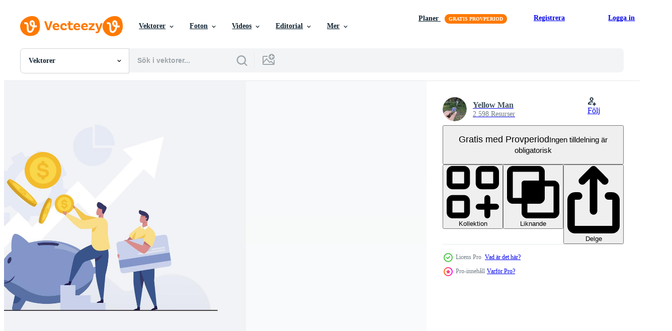

--- FILE ---
content_type: text/html; charset=utf-8
request_url: https://sv.vecteezy.com/resources/3339992/show_related_tags_async_content
body_size: 1601
content:
<turbo-frame id="show-related-tags">
  <h2 class="ez-resource-related__header">Relaterade sökord</h2>

    <div class="splide ez-carousel tags-carousel is-ready" style="--carousel_height: 48px; --additional_height: 0px;" data-controller="carousel search-tag" data-bullets="false" data-loop="false" data-arrows="true">
    <div class="splide__track ez-carousel__track" data-carousel-target="track">
      <ul class="splide__list ez-carousel__inner-wrap" data-carousel-target="innerWrap">
        <li class="search-tag splide__slide ez-carousel__slide" data-carousel-target="slide"><a class="search-tag__tag-link ez-btn ez-btn--light" title="investera" data-action="search-tag#sendClickEvent search-tag#performSearch" data-search-tag-verified="true" data-keyword-location="show" href="/gratis-vektor/investera">investera</a></li><li class="search-tag splide__slide ez-carousel__slide" data-carousel-target="slide"><a class="search-tag__tag-link ez-btn ez-btn--light" title="företag" data-action="search-tag#sendClickEvent search-tag#performSearch" data-search-tag-verified="true" data-keyword-location="show" href="/gratis-vektor/f%C3%B6retag">företag</a></li><li class="search-tag splide__slide ez-carousel__slide" data-carousel-target="slide"><a class="search-tag__tag-link ez-btn ez-btn--light" title="anställd" data-action="search-tag#sendClickEvent search-tag#performSearch" data-search-tag-verified="true" data-keyword-location="show" href="/gratis-vektor/anst%C3%A4lld">anställd</a></li><li class="search-tag splide__slide ez-carousel__slide" data-carousel-target="slide"><a class="search-tag__tag-link ez-btn ez-btn--light" title="pengar" data-action="search-tag#sendClickEvent search-tag#performSearch" data-search-tag-verified="true" data-keyword-location="show" href="/gratis-vektor/pengar">pengar</a></li><li class="search-tag splide__slide ez-carousel__slide" data-carousel-target="slide"><a class="search-tag__tag-link ez-btn ez-btn--light" title="vinst" data-action="search-tag#sendClickEvent search-tag#performSearch" data-search-tag-verified="true" data-keyword-location="show" href="/gratis-vektor/vinst">vinst</a></li><li class="search-tag splide__slide ez-carousel__slide" data-carousel-target="slide"><a class="search-tag__tag-link ez-btn ez-btn--light" title="inkomst" data-action="search-tag#sendClickEvent search-tag#performSearch" data-search-tag-verified="true" data-keyword-location="show" href="/gratis-vektor/inkomst">inkomst</a></li><li class="search-tag splide__slide ez-carousel__slide" data-carousel-target="slide"><a class="search-tag__tag-link ez-btn ez-btn--light" title="huvudstad" data-action="search-tag#sendClickEvent search-tag#performSearch" data-search-tag-verified="true" data-keyword-location="show" href="/gratis-vektor/huvudstad">huvudstad</a></li><li class="search-tag splide__slide ez-carousel__slide" data-carousel-target="slide"><a class="search-tag__tag-link ez-btn ez-btn--light" title="tillväxt" data-action="search-tag#sendClickEvent search-tag#performSearch" data-search-tag-verified="true" data-keyword-location="show" href="/gratis-vektor/tillv%C3%A4xt">tillväxt</a></li><li class="search-tag splide__slide ez-carousel__slide" data-carousel-target="slide"><a class="search-tag__tag-link ez-btn ez-btn--light" title="kontanter" data-action="search-tag#sendClickEvent search-tag#performSearch" data-search-tag-verified="true" data-keyword-location="show" href="/gratis-vektor/kontanter">kontanter</a></li><li class="search-tag splide__slide ez-carousel__slide" data-carousel-target="slide"><a class="search-tag__tag-link ez-btn ez-btn--light" title="chef" data-action="search-tag#sendClickEvent search-tag#performSearch" data-search-tag-verified="true" data-keyword-location="show" href="/gratis-vektor/chef">chef</a></li><li class="search-tag splide__slide ez-carousel__slide" data-carousel-target="slide"><a class="search-tag__tag-link ez-btn ez-btn--light" title="professionell" data-action="search-tag#sendClickEvent search-tag#performSearch" data-search-tag-verified="true" data-keyword-location="show" href="/gratis-vektor/professionell">professionell</a></li><li class="search-tag splide__slide ez-carousel__slide" data-carousel-target="slide"><a class="search-tag__tag-link ez-btn ez-btn--light" title="mäklare" data-action="search-tag#sendClickEvent search-tag#performSearch" data-search-tag-verified="true" data-keyword-location="show" href="/gratis-vektor/m%C3%A4klare">mäklare</a></li><li class="search-tag splide__slide ez-carousel__slide" data-carousel-target="slide"><a class="search-tag__tag-link ez-btn ez-btn--light" title="planen" data-action="search-tag#sendClickEvent search-tag#performSearch" data-search-tag-verified="true" data-keyword-location="show" href="/gratis-vektor/planen">planen</a></li><li class="search-tag splide__slide ez-carousel__slide" data-carousel-target="slide"><a class="search-tag__tag-link ez-btn ez-btn--light" title="begrepp" data-action="search-tag#sendClickEvent search-tag#performSearch" data-search-tag-verified="true" data-keyword-location="show" href="/gratis-vektor/begrepp">begrepp</a></li><li class="search-tag splide__slide ez-carousel__slide" data-carousel-target="slide"><a class="search-tag__tag-link ez-btn ez-btn--light" title="bärbar dator" data-action="search-tag#sendClickEvent search-tag#performSearch" data-search-tag-verified="true" data-keyword-location="show" href="/gratis-vektor/b%C3%A4rbar-dator">bärbar dator</a></li><li class="search-tag splide__slide ez-carousel__slide" data-carousel-target="slide"><a class="search-tag__tag-link ez-btn ez-btn--light" title="dator" data-action="search-tag#sendClickEvent search-tag#performSearch" data-search-tag-verified="true" data-keyword-location="show" href="/gratis-vektor/dator">dator</a></li><li class="search-tag splide__slide ez-carousel__slide" data-carousel-target="slide"><a class="search-tag__tag-link ez-btn ez-btn--light" title="analys" data-action="search-tag#sendClickEvent search-tag#performSearch" data-search-tag-verified="true" data-keyword-location="show" href="/gratis-vektor/analys">analys</a></li><li class="search-tag splide__slide ez-carousel__slide" data-carousel-target="slide"><a class="search-tag__tag-link ez-btn ez-btn--light" title="graf" data-action="search-tag#sendClickEvent search-tag#performSearch" data-search-tag-verified="true" data-keyword-location="show" href="/gratis-vektor/graf">graf</a></li><li class="search-tag splide__slide ez-carousel__slide" data-carousel-target="slide"><a class="search-tag__tag-link ez-btn ez-btn--light" title="diagram" data-action="search-tag#sendClickEvent search-tag#performSearch" data-search-tag-verified="true" data-keyword-location="show" href="/gratis-vektor/diagram">diagram</a></li><li class="search-tag splide__slide ez-carousel__slide" data-carousel-target="slide"><a class="search-tag__tag-link ez-btn ez-btn--light" title="stock" data-action="search-tag#sendClickEvent search-tag#performSearch" data-search-tag-verified="true" data-keyword-location="show" href="/gratis-vektor/stock">stock</a></li><li class="search-tag splide__slide ez-carousel__slide" data-carousel-target="slide"><a class="search-tag__tag-link ez-btn ez-btn--light" title="handel" data-action="search-tag#sendClickEvent search-tag#performSearch" data-search-tag-verified="true" data-keyword-location="show" href="/gratis-vektor/handel">handel</a></li><li class="search-tag splide__slide ez-carousel__slide" data-carousel-target="slide"><a class="search-tag__tag-link ez-btn ez-btn--light" title="framgång" data-action="search-tag#sendClickEvent search-tag#performSearch" data-search-tag-verified="true" data-keyword-location="show" href="/gratis-vektor/framg%C3%A5ng">framgång</a></li><li class="search-tag splide__slide ez-carousel__slide" data-carousel-target="slide"><a class="search-tag__tag-link ez-btn ez-btn--light" title="mynt" data-action="search-tag#sendClickEvent search-tag#performSearch" data-search-tag-verified="true" data-keyword-location="show" href="/gratis-vektor/mynt">mynt</a></li><li class="search-tag splide__slide ez-carousel__slide" data-carousel-target="slide"><a class="search-tag__tag-link ez-btn ez-btn--light" title="sedel" data-action="search-tag#sendClickEvent search-tag#performSearch" data-search-tag-verified="true" data-keyword-location="show" href="/gratis-vektor/sedel">sedel</a></li><li class="search-tag splide__slide ez-carousel__slide" data-carousel-target="slide"><a class="search-tag__tag-link ez-btn ez-btn--light" title="förvaltning" data-action="search-tag#sendClickEvent search-tag#performSearch" data-search-tag-verified="true" data-keyword-location="show" href="/gratis-vektor/f%C3%B6rvaltning">förvaltning</a></li><li class="search-tag splide__slide ez-carousel__slide" data-carousel-target="slide"><a class="search-tag__tag-link ez-btn ez-btn--light" title="marknadsföring" data-action="search-tag#sendClickEvent search-tag#performSearch" data-search-tag-verified="true" data-keyword-location="show" href="/gratis-vektor/marknadsf%C3%B6ring">marknadsföring</a></li><li class="search-tag splide__slide ez-carousel__slide" data-carousel-target="slide"><a class="search-tag__tag-link ez-btn ez-btn--light" title="rikedom" data-action="search-tag#sendClickEvent search-tag#performSearch" data-search-tag-verified="true" data-keyword-location="show" href="/gratis-vektor/rikedom">rikedom</a></li>
</ul></div>
    

    <div class="splide__arrows splide__arrows--ltr ez-carousel__arrows"><button class="splide__arrow splide__arrow--prev ez-carousel__arrow ez-carousel__arrow--prev" disabled="disabled" data-carousel-target="arrowPrev" data-test-id="carousel-arrow-prev" data-direction="prev" aria_label="Tidigare"><span class="ez-carousel__arrow-wrap"><svg xmlns="http://www.w3.org/2000/svg" viewBox="0 0 5 8" role="img" aria-labelledby="a1wbax6gki65cmfrl16bcgfe9zvucpbw" class="arrow-prev"><desc id="a1wbax6gki65cmfrl16bcgfe9zvucpbw">Tidigare</desc><path fill-rule="evenodd" d="M4.707 7.707a1 1 0 0 0 0-1.414L2.414 4l2.293-2.293A1 1 0 0 0 3.293.293l-3 3a1 1 0 0 0 0 1.414l3 3a1 1 0 0 0 1.414 0Z" clip-rule="evenodd"></path></svg>
</span><span class="ez-carousel__gradient"></span></button><button class="splide__arrow splide__arrow--next ez-carousel__arrow ez-carousel__arrow--next" disabled="disabled" data-carousel-target="arrowNext" data-test-id="carousel-arrow-next" data-direction="next" aria_label="Nästa"><span class="ez-carousel__arrow-wrap"><svg xmlns="http://www.w3.org/2000/svg" viewBox="0 0 5 8" role="img" aria-labelledby="a3j14r87rglcv8c3i0h8q5jd1mpxyfvi" class="arrow-next"><desc id="a3j14r87rglcv8c3i0h8q5jd1mpxyfvi">Nästa</desc><path fill-rule="evenodd" d="M.293 7.707a1 1 0 0 1 0-1.414L2.586 4 .293 1.707A1 1 0 0 1 1.707.293l3 3a1 1 0 0 1 0 1.414l-3 3a1 1 0 0 1-1.414 0Z" clip-rule="evenodd"></path></svg>
</span><span class="ez-carousel__gradient"></span></button></div>
</div></turbo-frame>


--- FILE ---
content_type: text/html; charset=utf-8
request_url: https://sv.vecteezy.com/resources/3339992/show_related_grids_async_content
body_size: 24091
content:
<turbo-frame id="show-related-resources">
    <div data-conversions-category="Användare såg också">
      <h2 class="ez-resource-related__header">
        Användare såg också
      </h2>

      <ul class="ez-resource-grid ez-resource-grid--main-grid  is-hidden" id="false" data-controller="grid contributor-info" data-grid-track-truncation-value="false" data-max-rows="50" data-row-height="240" data-instant-grid="false" data-truncate-results="false" data-testid="also-viewed-resources" data-labels="editable free" style="--editable: &#39;Redigerbar&#39;;--free: &#39;Fri&#39;;">

  <li class="ez-resource-grid__item ez-resource-thumb" data-controller="grid-item-decorator" data-position="{{position}}" data-item-id="1829844" data-pro="false" data-grid-target="gridItem" data-w="350" data-h="200" data-grid-item-decorator-free-label-value="Fri" data-action="mouseenter-&gt;grid-item-decorator#hoverThumb:once" data-grid-item-decorator-item-pro-param="Free" data-grid-item-decorator-resource-id-param="1829844" data-grid-item-decorator-content-type-param="Content-vector" data-grid-item-decorator-image-src-param="https://static.vecteezy.com/system/resources/previews/001/829/844/non_2x/[base64].jpg" data-grid-item-decorator-pinterest-url-param="https://sv.vecteezy.com/vektor-konst/[base64]" data-grid-item-decorator-seo-page-description-param="spara i en spargris. skildrar människor som sätter pengar i bank för att kopiera spara och bankränta för avkastning på investering. karaktär koncept vektorillustration för webbsidor, mobilappar" data-grid-item-decorator-user-id-param="2160352" data-grid-item-decorator-user-display-name-param="Imam Fathoni" data-grid-item-decorator-avatar-src-param="https://static.vecteezy.com/system/user/avatar/2160352/medium_Photo_profil.jpg" data-grid-item-decorator-uploads-path-param="/medlemmar/naki-sama/uploads">

  <script type="application/ld+json" id="media_schema">
  {"@context":"https://schema.org","@type":"ImageObject","name":"spara i en spargris. skildrar människor som sätter pengar i bank för att kopiera spara och bankränta för avkastning på investering. karaktär koncept vektorillustration för webbsidor, mobilappar","uploadDate":"2020-12-17T09:39:39-06:00","thumbnailUrl":"https://static.vecteezy.com/ti/gratis-vektor/t1/[base64].jpg","contentUrl":"https://static.vecteezy.com/ti/gratis-vektor/p1/[base64].jpg","sourceOrganization":"Vecteezy","license":"https://support.vecteezy.com/sv/nya-vecteezy-licensiering-ByHivesvt","acquireLicensePage":"https://sv.vecteezy.com/vektor-konst/[base64]","creator":{"@type":"Person","name":"Imam Fathoni"},"copyrightNotice":"Imam Fathoni","creditText":"Vecteezy"}
</script>


<a href="/vektor-konst/[base64]" class="ez-resource-thumb__link" title="spara i en spargris. skildrar människor som sätter pengar i bank för att kopiera spara och bankränta för avkastning på investering. karaktär koncept vektorillustration för webbsidor, mobilappar" style="--height: 200; --width: 350; " data-action="click-&gt;grid#trackResourceClick mouseenter-&gt;grid#trackResourceHover" data-content-type="vector" data-controller="ez-hover-intent" data-previews-srcs="[&quot;https://static.vecteezy.com/ti/gratis-vektor/p1/[base64].jpg&quot;,&quot;https://static.vecteezy.com/ti/gratis-vektor/p2/[base64].jpg&quot;]" data-pro="false" data-resource-id="1829844" data-grid-item-decorator-target="link">
    <img src="https://static.vecteezy.com/ti/gratis-vektor/t2/[base64].jpg" srcset="https://static.vecteezy.com/ti/gratis-vektor/t1/[base64].jpg 2x, https://static.vecteezy.com/ti/gratis-vektor/t2/[base64].jpg 1x" class="ez-resource-thumb__img" loading="lazy" decoding="async" width="350" height="200" alt="spara i en spargris. skildrar människor som sätter pengar i bank för att kopiera spara och bankränta för avkastning på investering. karaktär koncept vektorillustration för webbsidor, mobilappar vektor">

</a>

  <div class="ez-resource-thumb__label-wrap"></div>
  

  <div class="ez-resource-thumb__hover-state"></div>
</li><li class="ez-resource-grid__item ez-resource-thumb" data-controller="grid-item-decorator" data-position="{{position}}" data-item-id="1879462" data-pro="false" data-grid-target="gridItem" data-w="475" data-h="200" data-grid-item-decorator-free-label-value="Fri" data-action="mouseenter-&gt;grid-item-decorator#hoverThumb:once" data-grid-item-decorator-item-pro-param="Free" data-grid-item-decorator-resource-id-param="1879462" data-grid-item-decorator-content-type-param="Content-vector" data-grid-item-decorator-image-src-param="https://static.vecteezy.com/system/resources/previews/001/879/462/non_2x/develop-money-investment-assets-into-profit-monitor-the-company-s-accounting-management-with-diagrams-and-carts-illustration-concept-for-landing-page-web-ui-banner-flyer-poster-template-free-vector.jpg" data-grid-item-decorator-pinterest-url-param="https://sv.vecteezy.com/vektor-konst/[base64]" data-grid-item-decorator-seo-page-description-param="utveckla penninginvesteringstillgångar till vinst. övervaka företagets redovisningshantering med diagram och vagnar. vektor illustration koncept för målsida, webb, ui, banner, flygblad, affisch, mall" data-grid-item-decorator-user-id-param="2160352" data-grid-item-decorator-user-display-name-param="Imam Fathoni" data-grid-item-decorator-avatar-src-param="https://static.vecteezy.com/system/user/avatar/2160352/medium_Photo_profil.jpg" data-grid-item-decorator-uploads-path-param="/medlemmar/naki-sama/uploads">

  <script type="application/ld+json" id="media_schema">
  {"@context":"https://schema.org","@type":"ImageObject","name":"utveckla penninginvesteringstillgångar till vinst. övervaka företagets redovisningshantering med diagram och vagnar. vektor illustration koncept för målsida, webb, ui, banner, flygblad, affisch, mall","uploadDate":"2020-12-31T02:33:59-06:00","thumbnailUrl":"https://static.vecteezy.com/ti/gratis-vektor/t1/[base64].jpg","contentUrl":"https://static.vecteezy.com/ti/gratis-vektor/p1/[base64].jpg","sourceOrganization":"Vecteezy","license":"https://support.vecteezy.com/sv/nya-vecteezy-licensiering-ByHivesvt","acquireLicensePage":"https://sv.vecteezy.com/vektor-konst/[base64]","creator":{"@type":"Person","name":"Imam Fathoni"},"copyrightNotice":"Imam Fathoni","creditText":"Vecteezy"}
</script>


<a href="/vektor-konst/[base64]" class="ez-resource-thumb__link" title="utveckla penninginvesteringstillgångar till vinst. övervaka företagets redovisningshantering med diagram och vagnar. vektor illustration koncept för målsida, webb, ui, banner, flygblad, affisch, mall" style="--height: 200; --width: 475; " data-action="click-&gt;grid#trackResourceClick mouseenter-&gt;grid#trackResourceHover" data-content-type="vector" data-controller="ez-hover-intent" data-previews-srcs="[&quot;https://static.vecteezy.com/ti/gratis-vektor/p1/[base64].jpg&quot;,&quot;https://static.vecteezy.com/ti/gratis-vektor/p2/[base64].jpg&quot;]" data-pro="false" data-resource-id="1879462" data-grid-item-decorator-target="link">
    <img src="https://static.vecteezy.com/ti/gratis-vektor/t2/[base64].jpg" srcset="https://static.vecteezy.com/ti/gratis-vektor/t1/[base64].jpg 2x, https://static.vecteezy.com/ti/gratis-vektor/t2/[base64].jpg 1x" class="ez-resource-thumb__img" loading="lazy" decoding="async" width="475" height="200" alt="utveckla penninginvesteringstillgångar till vinst. övervaka företagets redovisningshantering med diagram och vagnar. vektor illustration koncept för målsida, webb, ui, banner, flygblad, affisch, mall">

</a>

  <div class="ez-resource-thumb__label-wrap"></div>
  

  <div class="ez-resource-thumb__hover-state"></div>
</li><li class="ez-resource-grid__item ez-resource-thumb" data-controller="grid-item-decorator" data-position="{{position}}" data-item-id="4691569" data-pro="false" data-grid-target="gridItem" data-w="200" data-h="200" data-grid-item-decorator-free-label-value="Fri" data-action="mouseenter-&gt;grid-item-decorator#hoverThumb:once" data-grid-item-decorator-item-pro-param="Free" data-grid-item-decorator-resource-id-param="4691569" data-grid-item-decorator-content-type-param="Content-vector" data-grid-item-decorator-image-src-param="https://static.vecteezy.com/system/resources/previews/004/691/569/non_2x/money-illustration-free-vector.jpg" data-grid-item-decorator-pinterest-url-param="https://sv.vecteezy.com/vektor-konst/4691569-pengar-vektor-illustration" data-grid-item-decorator-seo-page-description-param="pengar vektor illustration" data-grid-item-decorator-user-id-param="1571939" data-grid-item-decorator-user-display-name-param="catur krustanto" data-grid-item-decorator-avatar-src-param="https://static.vecteezy.com/system/user/avatar/1571939/medium_catorka_400x400-01.jpg" data-grid-item-decorator-uploads-path-param="/medlemmar/krustovin/uploads">

  <script type="application/ld+json" id="media_schema">
  {"@context":"https://schema.org","@type":"ImageObject","name":"pengar vektor illustration","uploadDate":"2021-12-06T16:15:31-06:00","thumbnailUrl":"https://static.vecteezy.com/ti/gratis-vektor/t1/4691569-pengar-vektor-illustration-gratis-vector.jpg","contentUrl":"https://static.vecteezy.com/ti/gratis-vektor/p1/4691569-pengar-vektor-illustration-gratis-vector.jpg","sourceOrganization":"Vecteezy","license":"https://support.vecteezy.com/sv/nya-vecteezy-licensiering-ByHivesvt","acquireLicensePage":"https://sv.vecteezy.com/vektor-konst/4691569-pengar-vektor-illustration","creator":{"@type":"Person","name":"catur krustanto"},"copyrightNotice":"catur krustanto","creditText":"Vecteezy"}
</script>


<a href="/vektor-konst/4691569-pengar-vektor-illustration" class="ez-resource-thumb__link" title="pengar vektor illustration" style="--height: 200; --width: 200; " data-action="click-&gt;grid#trackResourceClick mouseenter-&gt;grid#trackResourceHover" data-content-type="vector" data-controller="ez-hover-intent" data-previews-srcs="[&quot;https://static.vecteezy.com/ti/gratis-vektor/p1/4691569-pengar-vektor-illustration-gratis-vector.jpg&quot;,&quot;https://static.vecteezy.com/ti/gratis-vektor/p2/4691569-pengar-vektor-illustration-gratis-vector.jpg&quot;]" data-pro="false" data-resource-id="4691569" data-grid-item-decorator-target="link">
    <img src="https://static.vecteezy.com/ti/gratis-vektor/t2/4691569-pengar-vektor-illustration-gratis-vector.jpg" srcset="https://static.vecteezy.com/ti/gratis-vektor/t1/4691569-pengar-vektor-illustration-gratis-vector.jpg 2x, https://static.vecteezy.com/ti/gratis-vektor/t2/4691569-pengar-vektor-illustration-gratis-vector.jpg 1x" class="ez-resource-thumb__img" loading="lazy" decoding="async" width="200" height="200" alt="pengar vektor illustration">

</a>

  <div class="ez-resource-thumb__label-wrap"></div>
  

  <div class="ez-resource-thumb__hover-state"></div>
</li><li class="ez-resource-grid__item ez-resource-thumb" data-controller="grid-item-decorator" data-position="{{position}}" data-item-id="2283140" data-pro="false" data-grid-target="gridItem" data-w="200" data-h="200" data-grid-item-decorator-free-label-value="Fri" data-action="mouseenter-&gt;grid-item-decorator#hoverThumb:once" data-grid-item-decorator-item-pro-param="Free" data-grid-item-decorator-resource-id-param="2283140" data-grid-item-decorator-content-type-param="Content-vector" data-grid-item-decorator-image-src-param="https://static.vecteezy.com/system/resources/previews/002/283/140/non_2x/people-save-money-in-a-large-piggy-bank-free-vector.jpg" data-grid-item-decorator-pinterest-url-param="https://sv.vecteezy.com/vektor-konst/2283140-manniskor-sparar-pengar-i-en-stor-spargris" data-grid-item-decorator-seo-page-description-param="människor sparar pengar i en stor spargris" data-grid-item-decorator-user-id-param="1369664" data-grid-item-decorator-user-display-name-param="Eva Cornejo" data-grid-item-decorator-avatar-src-param="https://static.vecteezy.com/system/user/avatar/1369664/medium_1454295241ZZe.jpg" data-grid-item-decorator-uploads-path-param="/medlemmar/cornecoba/uploads">

  <script type="application/ld+json" id="media_schema">
  {"@context":"https://schema.org","@type":"ImageObject","name":"människor sparar pengar i en stor spargris","uploadDate":"2021-04-16T07:03:52-05:00","thumbnailUrl":"https://static.vecteezy.com/ti/gratis-vektor/t1/2283140-manniskor-sparar-pengar-i-en-stor-spargris-gratis-vector.jpg","contentUrl":"https://static.vecteezy.com/ti/gratis-vektor/p1/2283140-manniskor-sparar-pengar-i-en-stor-spargris-gratis-vector.jpg","sourceOrganization":"Vecteezy","license":"https://support.vecteezy.com/sv/nya-vecteezy-licensiering-ByHivesvt","acquireLicensePage":"https://sv.vecteezy.com/vektor-konst/2283140-manniskor-sparar-pengar-i-en-stor-spargris","creator":{"@type":"Person","name":"Eva Cornejo"},"copyrightNotice":"Eva Cornejo","creditText":"Vecteezy"}
</script>


<a href="/vektor-konst/2283140-manniskor-sparar-pengar-i-en-stor-spargris" class="ez-resource-thumb__link" title="människor sparar pengar i en stor spargris" style="--height: 200; --width: 200; " data-action="click-&gt;grid#trackResourceClick mouseenter-&gt;grid#trackResourceHover" data-content-type="vector" data-controller="ez-hover-intent" data-previews-srcs="[&quot;https://static.vecteezy.com/ti/gratis-vektor/p1/2283140-manniskor-sparar-pengar-i-en-stor-spargris-gratis-vector.jpg&quot;,&quot;https://static.vecteezy.com/ti/gratis-vektor/p2/2283140-manniskor-sparar-pengar-i-en-stor-spargris-gratis-vector.jpg&quot;]" data-pro="false" data-resource-id="2283140" data-grid-item-decorator-target="link">
    <img src="https://static.vecteezy.com/ti/gratis-vektor/t2/2283140-manniskor-sparar-pengar-i-en-stor-spargris-gratis-vector.jpg" srcset="https://static.vecteezy.com/ti/gratis-vektor/t1/2283140-manniskor-sparar-pengar-i-en-stor-spargris-gratis-vector.jpg 2x, https://static.vecteezy.com/ti/gratis-vektor/t2/2283140-manniskor-sparar-pengar-i-en-stor-spargris-gratis-vector.jpg 1x" class="ez-resource-thumb__img" loading="lazy" decoding="async" width="200" height="200" alt="människor sparar pengar i en stor spargris vektor">

</a>

  <div class="ez-resource-thumb__label-wrap"></div>
  

  <div class="ez-resource-thumb__hover-state"></div>
</li><li class="ez-resource-grid__item ez-resource-thumb" data-controller="grid-item-decorator" data-position="{{position}}" data-item-id="5084909" data-pro="false" data-grid-target="gridItem" data-w="300" data-h="200" data-grid-item-decorator-free-label-value="Fri" data-action="mouseenter-&gt;grid-item-decorator#hoverThumb:once" data-grid-item-decorator-item-pro-param="Free" data-grid-item-decorator-resource-id-param="5084909" data-grid-item-decorator-content-type-param="Content-vector" data-grid-item-decorator-image-src-param="https://static.vecteezy.com/system/resources/previews/005/084/909/non_2x/a-little-family-has-a-father-and-mother-helping-to-save-money-in-a-piggy-bank-to-fund-their-business-free-vector.jpg" data-grid-item-decorator-pinterest-url-param="https://sv.vecteezy.com/vektor-konst/5084909-en-liten-familj-har-en-far-och-mamma-hjalper-att-spara-pengar-i-en-spargris-for-att-finansiera-sitt-foretag" data-grid-item-decorator-seo-page-description-param="en liten familj har en pappa och en mamma som hjälper till att spara pengar i en spargris för att finansiera deras företag." data-grid-item-decorator-user-id-param="1456621" data-grid-item-decorator-user-display-name-param="Prakasit Khuansuwan" data-grid-item-decorator-avatar-src-param="https://static.vecteezy.com/system/user/avatar/1456621/medium_14590122_1804335796522875_1727771640483629177_o.jpg" data-grid-item-decorator-uploads-path-param="/medlemmar/johnstocker_video/uploads">

  <script type="application/ld+json" id="media_schema">
  {"@context":"https://schema.org","@type":"ImageObject","name":"en liten familj har en pappa och en mamma som hjälper till att spara pengar i en spargris för att finansiera deras företag.","uploadDate":"2022-01-06T13:02:11-06:00","thumbnailUrl":"https://static.vecteezy.com/ti/gratis-vektor/t1/5084909-en-liten-familj-har-en-far-och-mamma-hjalper-att-spara-pengar-i-en-spargris-for-att-finansiera-sitt-foretag-gratis-vector.jpg","contentUrl":"https://static.vecteezy.com/ti/gratis-vektor/p1/5084909-en-liten-familj-har-en-far-och-mamma-hjalper-att-spara-pengar-i-en-spargris-for-att-finansiera-sitt-foretag-gratis-vector.jpg","sourceOrganization":"Vecteezy","license":"https://support.vecteezy.com/sv/nya-vecteezy-licensiering-ByHivesvt","acquireLicensePage":"https://sv.vecteezy.com/vektor-konst/5084909-en-liten-familj-har-en-far-och-mamma-hjalper-att-spara-pengar-i-en-spargris-for-att-finansiera-sitt-foretag","creator":{"@type":"Person","name":"Prakasit Khuansuwan"},"copyrightNotice":"Prakasit Khuansuwan","creditText":"Vecteezy"}
</script>


<a href="/vektor-konst/5084909-en-liten-familj-har-en-far-och-mamma-hjalper-att-spara-pengar-i-en-spargris-for-att-finansiera-sitt-foretag" class="ez-resource-thumb__link" title="en liten familj har en pappa och en mamma som hjälper till att spara pengar i en spargris för att finansiera deras företag." style="--height: 200; --width: 300; " data-action="click-&gt;grid#trackResourceClick mouseenter-&gt;grid#trackResourceHover" data-content-type="vector" data-controller="ez-hover-intent" data-previews-srcs="[&quot;https://static.vecteezy.com/ti/gratis-vektor/p1/5084909-en-liten-familj-har-en-far-och-mamma-hjalper-att-spara-pengar-i-en-spargris-for-att-finansiera-sitt-foretag-gratis-vector.jpg&quot;,&quot;https://static.vecteezy.com/ti/gratis-vektor/p2/5084909-en-liten-familj-har-en-far-och-mamma-hjalper-att-spara-pengar-i-en-spargris-for-att-finansiera-sitt-foretag-gratis-vector.jpg&quot;]" data-pro="false" data-resource-id="5084909" data-grid-item-decorator-target="link">
    <img src="https://static.vecteezy.com/ti/gratis-vektor/t2/5084909-en-liten-familj-har-en-far-och-mamma-hjalper-att-spara-pengar-i-en-spargris-for-att-finansiera-sitt-foretag-gratis-vector.jpg" srcset="https://static.vecteezy.com/ti/gratis-vektor/t1/5084909-en-liten-familj-har-en-far-och-mamma-hjalper-att-spara-pengar-i-en-spargris-for-att-finansiera-sitt-foretag-gratis-vector.jpg 2x, https://static.vecteezy.com/ti/gratis-vektor/t2/5084909-en-liten-familj-har-en-far-och-mamma-hjalper-att-spara-pengar-i-en-spargris-for-att-finansiera-sitt-foretag-gratis-vector.jpg 1x" class="ez-resource-thumb__img" loading="lazy" decoding="async" width="300" height="200" alt="en liten familj har en pappa och en mamma som hjälper till att spara pengar i en spargris för att finansiera deras företag. vektor">

</a>

  <div class="ez-resource-thumb__label-wrap"></div>
  

  <div class="ez-resource-thumb__hover-state"></div>
</li><li class="ez-resource-grid__item ez-resource-thumb" data-controller="grid-item-decorator" data-position="{{position}}" data-item-id="1822369" data-pro="false" data-grid-target="gridItem" data-w="200" data-h="200" data-grid-item-decorator-free-label-value="Fri" data-action="mouseenter-&gt;grid-item-decorator#hoverThumb:once" data-grid-item-decorator-item-pro-param="Free" data-grid-item-decorator-resource-id-param="1822369" data-grid-item-decorator-content-type-param="Content-vector" data-grid-item-decorator-image-src-param="https://static.vecteezy.com/system/resources/previews/001/822/369/non_2x/a-cartoon-showing-business-growth-featuring-an-increasing-graph-of-money-free-vector.jpg" data-grid-item-decorator-pinterest-url-param="https://sv.vecteezy.com/vektor-konst/1822369-en-tecknad-film-visar-foretag-tillvaxt-med-en-okar-diagram-av-pengar" data-grid-item-decorator-seo-page-description-param="en tecknad film som visar tillväxt med en växande graf med pengar" data-grid-item-decorator-user-id-param="2253559" data-grid-item-decorator-user-display-name-param="korakochkrit203564778850" data-grid-item-decorator-uploads-path-param="/medlemmar/korakochkrit203564778850/uploads">

  <script type="application/ld+json" id="media_schema">
  {"@context":"https://schema.org","@type":"ImageObject","name":"en tecknad film som visar tillväxt med en växande graf med pengar","uploadDate":"2020-12-15T20:55:58-06:00","thumbnailUrl":"https://static.vecteezy.com/ti/gratis-vektor/t1/1822369-en-tecknad-film-visar-foretag-tillvaxt-med-en-okar-diagram-av-pengar-gratis-vector.jpg","contentUrl":"https://static.vecteezy.com/ti/gratis-vektor/p1/1822369-en-tecknad-film-visar-foretag-tillvaxt-med-en-okar-diagram-av-pengar-gratis-vector.jpg","sourceOrganization":"Vecteezy","license":"https://support.vecteezy.com/sv/nya-vecteezy-licensiering-ByHivesvt","acquireLicensePage":"https://sv.vecteezy.com/vektor-konst/1822369-en-tecknad-film-visar-foretag-tillvaxt-med-en-okar-diagram-av-pengar","creator":{"@type":"Person","name":"korakochkrit203564778850"},"copyrightNotice":"korakochkrit203564778850","creditText":"Vecteezy"}
</script>


<a href="/vektor-konst/1822369-en-tecknad-film-visar-foretag-tillvaxt-med-en-okar-diagram-av-pengar" class="ez-resource-thumb__link" title="en tecknad film som visar tillväxt med en växande graf med pengar" style="--height: 200; --width: 200; " data-action="click-&gt;grid#trackResourceClick mouseenter-&gt;grid#trackResourceHover" data-content-type="vector" data-controller="ez-hover-intent" data-previews-srcs="[&quot;https://static.vecteezy.com/ti/gratis-vektor/p1/1822369-en-tecknad-film-visar-foretag-tillvaxt-med-en-okar-diagram-av-pengar-gratis-vector.jpg&quot;,&quot;https://static.vecteezy.com/ti/gratis-vektor/p2/1822369-en-tecknad-film-visar-foretag-tillvaxt-med-en-okar-diagram-av-pengar-gratis-vector.jpg&quot;]" data-pro="false" data-resource-id="1822369" data-grid-item-decorator-target="link">
    <img src="https://static.vecteezy.com/ti/gratis-vektor/t2/1822369-en-tecknad-film-visar-foretag-tillvaxt-med-en-okar-diagram-av-pengar-gratis-vector.jpg" srcset="https://static.vecteezy.com/ti/gratis-vektor/t1/1822369-en-tecknad-film-visar-foretag-tillvaxt-med-en-okar-diagram-av-pengar-gratis-vector.jpg 2x, https://static.vecteezy.com/ti/gratis-vektor/t2/1822369-en-tecknad-film-visar-foretag-tillvaxt-med-en-okar-diagram-av-pengar-gratis-vector.jpg 1x" class="ez-resource-thumb__img" loading="lazy" decoding="async" width="200" height="200" alt="en tecknad film som visar tillväxt med en växande graf med pengar vektor">

</a>

  <div class="ez-resource-thumb__label-wrap"></div>
  

  <div class="ez-resource-thumb__hover-state"></div>
</li><li class="ez-resource-grid__item ez-resource-thumb ez-resource-thumb--pro" data-controller="grid-item-decorator" data-position="{{position}}" data-item-id="2884391" data-pro="true" data-grid-target="gridItem" data-w="300" data-h="200" data-grid-item-decorator-free-label-value="Fri" data-action="mouseenter-&gt;grid-item-decorator#hoverThumb:once" data-grid-item-decorator-item-pro-param="Pro" data-grid-item-decorator-resource-id-param="2884391" data-grid-item-decorator-content-type-param="Content-vector" data-grid-item-decorator-image-src-param="https://static.vecteezy.com/system/resources/previews/002/884/391/non_2x/illustration-of-saving-money-in-the-household-sector-for-investment-spending-and-daily-life-vector.jpg" data-grid-item-decorator-pinterest-url-param="https://sv.vecteezy.com/vektor-konst/2884391-illustration-av-spara-pengar-i-hushall-sektorn-for-investering-spendera-och-vardagen" data-grid-item-decorator-seo-page-description-param="illustration av att spara pengar i hushållssektorn för investeringar, utgifter och vardag" data-grid-item-decorator-user-id-param="1456621" data-grid-item-decorator-user-display-name-param="Prakasit Khuansuwan" data-grid-item-decorator-avatar-src-param="https://static.vecteezy.com/system/user/avatar/1456621/medium_14590122_1804335796522875_1727771640483629177_o.jpg" data-grid-item-decorator-uploads-path-param="/medlemmar/johnstocker_video/uploads">

  <script type="application/ld+json" id="media_schema">
  {"@context":"https://schema.org","@type":"ImageObject","name":"illustration av att spara pengar i hushållssektorn för investeringar, utgifter och vardag","uploadDate":"2021-07-03T09:16:01-05:00","thumbnailUrl":"https://static.vecteezy.com/ti/gratis-vektor/t1/2884391-illustration-av-spara-pengar-i-hushall-sektorn-for-investering-spendera-och-vardagen-vector.jpg","contentUrl":"https://static.vecteezy.com/ti/gratis-vektor/p1/2884391-illustration-av-spara-pengar-i-hushall-sektorn-for-investering-spendera-och-vardagen-vector.jpg","sourceOrganization":"Vecteezy","license":"https://support.vecteezy.com/sv/nya-vecteezy-licensiering-ByHivesvt","acquireLicensePage":"https://sv.vecteezy.com/vektor-konst/2884391-illustration-av-spara-pengar-i-hushall-sektorn-for-investering-spendera-och-vardagen","creator":{"@type":"Person","name":"Prakasit Khuansuwan"},"copyrightNotice":"Prakasit Khuansuwan","creditText":"Vecteezy"}
</script>


<a href="/vektor-konst/2884391-illustration-av-spara-pengar-i-hushall-sektorn-for-investering-spendera-och-vardagen" class="ez-resource-thumb__link" title="illustration av att spara pengar i hushållssektorn för investeringar, utgifter och vardag" style="--height: 200; --width: 300; " data-action="click-&gt;grid#trackResourceClick mouseenter-&gt;grid#trackResourceHover" data-content-type="vector" data-controller="ez-hover-intent" data-previews-srcs="[&quot;https://static.vecteezy.com/ti/gratis-vektor/p1/2884391-illustration-av-spara-pengar-i-hushall-sektorn-for-investering-spendera-och-vardagen-vector.jpg&quot;,&quot;https://static.vecteezy.com/ti/gratis-vektor/p2/2884391-illustration-av-spara-pengar-i-hushall-sektorn-for-investering-spendera-och-vardagen-vector.jpg&quot;]" data-pro="true" data-resource-id="2884391" data-grid-item-decorator-target="link">
    <img src="https://static.vecteezy.com/ti/gratis-vektor/t2/2884391-illustration-av-spara-pengar-i-hushall-sektorn-for-investering-spendera-och-vardagen-vector.jpg" srcset="https://static.vecteezy.com/ti/gratis-vektor/t1/2884391-illustration-av-spara-pengar-i-hushall-sektorn-for-investering-spendera-och-vardagen-vector.jpg 2x, https://static.vecteezy.com/ti/gratis-vektor/t2/2884391-illustration-av-spara-pengar-i-hushall-sektorn-for-investering-spendera-och-vardagen-vector.jpg 1x" class="ez-resource-thumb__img" loading="lazy" decoding="async" width="300" height="200" alt="illustration av att spara pengar i hushållssektorn för investeringar, utgifter och vardag vektor">

</a>

  <div class="ez-resource-thumb__label-wrap"></div>
  

  <div class="ez-resource-thumb__hover-state"></div>
</li><li class="ez-resource-grid__item ez-resource-thumb" data-controller="grid-item-decorator" data-position="{{position}}" data-item-id="3339942" data-pro="false" data-grid-target="gridItem" data-w="339" data-h="200" data-grid-item-decorator-free-label-value="Fri" data-action="mouseenter-&gt;grid-item-decorator#hoverThumb:once" data-grid-item-decorator-item-pro-param="Free" data-grid-item-decorator-resource-id-param="3339942" data-grid-item-decorator-content-type-param="Content-vector" data-grid-item-decorator-image-src-param="https://static.vecteezy.com/system/resources/previews/003/339/942/non_2x/office-work-concept-problems-and-solutions-business-illustration-free-vector.jpg" data-grid-item-decorator-pinterest-url-param="https://sv.vecteezy.com/vektor-konst/3339942-kontor-arbete-koncept-problem-och-losningar-affars-illustration" data-grid-item-decorator-seo-page-description-param="kontorsarbete koncept. problem och lösningar. affärs illustration." data-grid-item-decorator-user-id-param="4921253" data-grid-item-decorator-user-display-name-param="Yellow Man" data-grid-item-decorator-avatar-src-param="https://static.vecteezy.com/system/user/avatar/4921253/medium_356918933_667743308609449_7021106145347725268_n.jpg" data-grid-item-decorator-uploads-path-param="/medlemmar/yellow-people/uploads">

  <script type="application/ld+json" id="media_schema">
  {"@context":"https://schema.org","@type":"ImageObject","name":"kontorsarbete koncept. problem och lösningar. affärs illustration.","uploadDate":"2021-09-01T13:06:52-05:00","thumbnailUrl":"https://static.vecteezy.com/ti/gratis-vektor/t1/3339942-kontor-arbete-koncept-problem-och-losningar-affars-illustration-gratis-vector.jpg","contentUrl":"https://static.vecteezy.com/ti/gratis-vektor/p1/3339942-kontor-arbete-koncept-problem-och-losningar-affars-illustration-gratis-vector.jpg","sourceOrganization":"Vecteezy","license":"https://support.vecteezy.com/sv/nya-vecteezy-licensiering-ByHivesvt","acquireLicensePage":"https://sv.vecteezy.com/vektor-konst/3339942-kontor-arbete-koncept-problem-och-losningar-affars-illustration","creator":{"@type":"Person","name":"Yellow Man"},"copyrightNotice":"Yellow Man","creditText":"Vecteezy"}
</script>


<a href="/vektor-konst/3339942-kontor-arbete-koncept-problem-och-losningar-affars-illustration" class="ez-resource-thumb__link" title="kontorsarbete koncept. problem och lösningar. affärs illustration." style="--height: 200; --width: 339; " data-action="click-&gt;grid#trackResourceClick mouseenter-&gt;grid#trackResourceHover" data-content-type="vector" data-controller="ez-hover-intent" data-previews-srcs="[&quot;https://static.vecteezy.com/ti/gratis-vektor/p1/3339942-kontor-arbete-koncept-problem-och-losningar-affars-illustration-gratis-vector.jpg&quot;,&quot;https://static.vecteezy.com/ti/gratis-vektor/p2/3339942-kontor-arbete-koncept-problem-och-losningar-affars-illustration-gratis-vector.jpg&quot;]" data-pro="false" data-resource-id="3339942" data-grid-item-decorator-target="link">
    <img src="https://static.vecteezy.com/ti/gratis-vektor/t2/3339942-kontor-arbete-koncept-problem-och-losningar-affars-illustration-gratis-vector.jpg" srcset="https://static.vecteezy.com/ti/gratis-vektor/t1/3339942-kontor-arbete-koncept-problem-och-losningar-affars-illustration-gratis-vector.jpg 2x, https://static.vecteezy.com/ti/gratis-vektor/t2/3339942-kontor-arbete-koncept-problem-och-losningar-affars-illustration-gratis-vector.jpg 1x" class="ez-resource-thumb__img" loading="lazy" decoding="async" width="339" height="200" alt="kontorsarbete koncept. problem och lösningar. affärs illustration. vektor">

</a>

  <div class="ez-resource-thumb__label-wrap"></div>
  

  <div class="ez-resource-thumb__hover-state"></div>
</li><li class="ez-resource-grid__item ez-resource-thumb ez-resource-thumb--pro" data-controller="grid-item-decorator" data-position="{{position}}" data-item-id="7147069" data-pro="true" data-grid-target="gridItem" data-w="334" data-h="200" data-grid-item-decorator-free-label-value="Fri" data-action="mouseenter-&gt;grid-item-decorator#hoverThumb:once" data-grid-item-decorator-item-pro-param="Pro" data-grid-item-decorator-resource-id-param="7147069" data-grid-item-decorator-content-type-param="Content-vector" data-grid-item-decorator-image-src-param="https://static.vecteezy.com/system/resources/previews/007/147/069/non_2x/money-concept-money-bag-coins-stack-and-banknotes-logo-vector.jpg" data-grid-item-decorator-pinterest-url-param="https://sv.vecteezy.com/vektor-konst/7147069-penga-koncept-pengar-pase-mynt-hog-och-sedlar-logotyp" data-grid-item-decorator-seo-page-description-param="pengar koncept. pengapåse, myntstapel och sedlarlogotyp" data-grid-item-decorator-user-id-param="6705585" data-grid-item-decorator-user-display-name-param="Deemka Studio" data-grid-item-decorator-avatar-src-param="https://static.vecteezy.com/system/user/avatar/6705585/medium_Logo_Deemka_Studio_1.jpg" data-grid-item-decorator-uploads-path-param="/medlemmar/septiananurhayati11494720/uploads">

  <script type="application/ld+json" id="media_schema">
  {"@context":"https://schema.org","@type":"ImageObject","name":"pengar koncept. pengapåse, myntstapel och sedlarlogotyp","uploadDate":"2022-04-15T15:38:36-05:00","thumbnailUrl":"https://static.vecteezy.com/ti/gratis-vektor/t1/7147069-penga-koncept-pengar-pase-mynt-hog-och-sedlar-logotyp-vector.jpg","contentUrl":"https://static.vecteezy.com/ti/gratis-vektor/p1/7147069-penga-koncept-pengar-pase-mynt-hog-och-sedlar-logotyp-vector.jpg","sourceOrganization":"Vecteezy","license":"https://support.vecteezy.com/sv/nya-vecteezy-licensiering-ByHivesvt","acquireLicensePage":"https://sv.vecteezy.com/vektor-konst/7147069-penga-koncept-pengar-pase-mynt-hog-och-sedlar-logotyp","creator":{"@type":"Person","name":"Deemka Studio"},"copyrightNotice":"Deemka Studio","creditText":"Vecteezy"}
</script>


<a href="/vektor-konst/7147069-penga-koncept-pengar-pase-mynt-hog-och-sedlar-logotyp" class="ez-resource-thumb__link" title="pengar koncept. pengapåse, myntstapel och sedlarlogotyp" style="--height: 200; --width: 334; " data-action="click-&gt;grid#trackResourceClick mouseenter-&gt;grid#trackResourceHover" data-content-type="vector" data-controller="ez-hover-intent" data-previews-srcs="[&quot;https://static.vecteezy.com/ti/gratis-vektor/p1/7147069-penga-koncept-pengar-pase-mynt-hog-och-sedlar-logotyp-vector.jpg&quot;,&quot;https://static.vecteezy.com/ti/gratis-vektor/p2/7147069-penga-koncept-pengar-pase-mynt-hog-och-sedlar-logotyp-vector.jpg&quot;]" data-pro="true" data-resource-id="7147069" data-grid-item-decorator-target="link">
    <img src="https://static.vecteezy.com/ti/gratis-vektor/t2/7147069-penga-koncept-pengar-pase-mynt-hog-och-sedlar-logotyp-vector.jpg" srcset="https://static.vecteezy.com/ti/gratis-vektor/t1/7147069-penga-koncept-pengar-pase-mynt-hog-och-sedlar-logotyp-vector.jpg 2x, https://static.vecteezy.com/ti/gratis-vektor/t2/7147069-penga-koncept-pengar-pase-mynt-hog-och-sedlar-logotyp-vector.jpg 1x" class="ez-resource-thumb__img" loading="lazy" decoding="async" width="334" height="200" alt="pengar koncept. pengapåse, myntstapel och sedlarlogotyp vektor">

</a>

  <div class="ez-resource-thumb__label-wrap"></div>
  

  <div class="ez-resource-thumb__hover-state"></div>
</li><li class="ez-resource-grid__item ez-resource-thumb ez-resource-thumb--pro" data-controller="grid-item-decorator" data-position="{{position}}" data-item-id="164854" data-pro="true" data-grid-target="gridItem" data-w="275" data-h="200" data-grid-item-decorator-free-label-value="Fri" data-action="mouseenter-&gt;grid-item-decorator#hoverThumb:once" data-grid-item-decorator-item-pro-param="Pro" data-grid-item-decorator-resource-id-param="164854" data-grid-item-decorator-content-type-param="Content-vector" data-grid-item-decorator-image-src-param="https://static.vecteezy.com/system/resources/previews/000/164/854/non_2x/revenue-icons-vector.png" data-grid-item-decorator-pinterest-url-param="https://sv.vecteezy.com/vektor-konst/164854-inkomster-ikoner-vector" data-grid-item-decorator-seo-page-description-param="Inkomster Ikoner Vector" data-grid-item-decorator-user-id-param="363007" data-grid-item-decorator-user-display-name-param="orangereebok" data-grid-item-decorator-avatar-src-param="https://static.vecteezy.com/system/user/avatar/363007/medium_88.jpg" data-grid-item-decorator-uploads-path-param="/medlemmar/orangereebok/uploads">

  <script type="application/ld+json" id="media_schema">
  {"@context":"https://schema.org","@type":"ImageObject","name":"Inkomster Ikoner Vector","uploadDate":"2017-10-26T19:49:51-05:00","thumbnailUrl":"https://static.vecteezy.com/ti/gratis-vektor/t1/164854-inkomster-ikoner-vector.png","contentUrl":"https://static.vecteezy.com/ti/gratis-vektor/p1/164854-inkomster-ikoner-vector.png","sourceOrganization":"Vecteezy","license":"https://support.vecteezy.com/sv/nya-vecteezy-licensiering-ByHivesvt","acquireLicensePage":"https://sv.vecteezy.com/vektor-konst/164854-inkomster-ikoner-vector","creator":{"@type":"Person","name":"orangereebok"},"copyrightNotice":"orangereebok","creditText":"Vecteezy"}
</script>


<a href="/vektor-konst/164854-inkomster-ikoner-vector" class="ez-resource-thumb__link" title="Inkomster Ikoner Vector" style="--height: 200; --width: 275; " data-action="click-&gt;grid#trackResourceClick mouseenter-&gt;grid#trackResourceHover" data-content-type="vector" data-controller="ez-hover-intent" data-previews-srcs="[&quot;https://static.vecteezy.com/ti/gratis-vektor/p1/164854-inkomster-ikoner-vector.png&quot;,&quot;https://static.vecteezy.com/ti/gratis-vektor/p2/164854-inkomster-ikoner-vector.png&quot;]" data-pro="true" data-resource-id="164854" data-grid-item-decorator-target="link">
    <img src="https://static.vecteezy.com/ti/gratis-vektor/t2/164854-inkomster-ikoner-vector.png" srcset="https://static.vecteezy.com/ti/gratis-vektor/t1/164854-inkomster-ikoner-vector.png 2x, https://static.vecteezy.com/ti/gratis-vektor/t2/164854-inkomster-ikoner-vector.png 1x" class="ez-resource-thumb__img" loading="lazy" decoding="async" width="275" height="200" alt="Inkomster Ikoner Vector">

</a>

  <div class="ez-resource-thumb__label-wrap"></div>
  

  <div class="ez-resource-thumb__hover-state"></div>
</li><li class="ez-resource-grid__item ez-resource-thumb ez-resource-thumb--pro" data-controller="grid-item-decorator" data-position="{{position}}" data-item-id="3340035" data-pro="true" data-grid-target="gridItem" data-w="334" data-h="200" data-grid-item-decorator-free-label-value="Fri" data-action="mouseenter-&gt;grid-item-decorator#hoverThumb:once" data-grid-item-decorator-item-pro-param="Pro" data-grid-item-decorator-resource-id-param="3340035" data-grid-item-decorator-content-type-param="Content-vector" data-grid-item-decorator-image-src-param="https://static.vecteezy.com/system/resources/previews/003/340/035/non_2x/business-idea-the-team-metaphor-connects-the-puzzle-elements-vector.jpg" data-grid-item-decorator-pinterest-url-param="https://sv.vecteezy.com/vektor-konst/3340035-affarside-team-metaforen-forbinder-pussel-elementen" data-grid-item-decorator-seo-page-description-param="affärsidé teammetaforen förbinder pusselelementen." data-grid-item-decorator-user-id-param="4921253" data-grid-item-decorator-user-display-name-param="Yellow Man" data-grid-item-decorator-avatar-src-param="https://static.vecteezy.com/system/user/avatar/4921253/medium_356918933_667743308609449_7021106145347725268_n.jpg" data-grid-item-decorator-uploads-path-param="/medlemmar/yellow-people/uploads">

  <script type="application/ld+json" id="media_schema">
  {"@context":"https://schema.org","@type":"ImageObject","name":"affärsidé teammetaforen förbinder pusselelementen.","uploadDate":"2021-09-01T13:16:19-05:00","thumbnailUrl":"https://static.vecteezy.com/ti/gratis-vektor/t1/3340035-affarside-team-metaforen-forbinder-pussel-elementen-vector.jpg","contentUrl":"https://static.vecteezy.com/ti/gratis-vektor/p1/3340035-affarside-team-metaforen-forbinder-pussel-elementen-vector.jpg","sourceOrganization":"Vecteezy","license":"https://support.vecteezy.com/sv/nya-vecteezy-licensiering-ByHivesvt","acquireLicensePage":"https://sv.vecteezy.com/vektor-konst/3340035-affarside-team-metaforen-forbinder-pussel-elementen","creator":{"@type":"Person","name":"Yellow Man"},"copyrightNotice":"Yellow Man","creditText":"Vecteezy"}
</script>


<a href="/vektor-konst/3340035-affarside-team-metaforen-forbinder-pussel-elementen" class="ez-resource-thumb__link" title="affärsidé teammetaforen förbinder pusselelementen." style="--height: 200; --width: 334; " data-action="click-&gt;grid#trackResourceClick mouseenter-&gt;grid#trackResourceHover" data-content-type="vector" data-controller="ez-hover-intent" data-previews-srcs="[&quot;https://static.vecteezy.com/ti/gratis-vektor/p1/3340035-affarside-team-metaforen-forbinder-pussel-elementen-vector.jpg&quot;,&quot;https://static.vecteezy.com/ti/gratis-vektor/p2/3340035-affarside-team-metaforen-forbinder-pussel-elementen-vector.jpg&quot;]" data-pro="true" data-resource-id="3340035" data-grid-item-decorator-target="link">
    <img src="https://static.vecteezy.com/ti/gratis-vektor/t2/3340035-affarside-team-metaforen-forbinder-pussel-elementen-vector.jpg" srcset="https://static.vecteezy.com/ti/gratis-vektor/t1/3340035-affarside-team-metaforen-forbinder-pussel-elementen-vector.jpg 2x, https://static.vecteezy.com/ti/gratis-vektor/t2/3340035-affarside-team-metaforen-forbinder-pussel-elementen-vector.jpg 1x" class="ez-resource-thumb__img" loading="lazy" decoding="async" width="334" height="200" alt="affärsidé teammetaforen förbinder pusselelementen. vektor">

</a>

  <div class="ez-resource-thumb__label-wrap"></div>
  

  <div class="ez-resource-thumb__hover-state"></div>
</li><li class="ez-resource-grid__item ez-resource-thumb" data-controller="grid-item-decorator" data-position="{{position}}" data-item-id="8089555" data-pro="false" data-grid-target="gridItem" data-w="300" data-h="200" data-grid-item-decorator-free-label-value="Fri" data-action="mouseenter-&gt;grid-item-decorator#hoverThumb:once" data-grid-item-decorator-item-pro-param="Free" data-grid-item-decorator-resource-id-param="8089555" data-grid-item-decorator-content-type-param="Content-vector" data-grid-item-decorator-image-src-param="https://static.vecteezy.com/system/resources/previews/008/089/555/non_2x/success-businessman-financial-freedom-financial-wealth-successful-investors-profit-from-investment-business-people-spread-money-in-the-air-free-vector.jpg" data-grid-item-decorator-pinterest-url-param="https://sv.vecteezy.com/vektor-konst/8089555-framgang-affarsman-finansiell-frihet-finansiell-formogenhet-framgangsrika-investerare-vinst-fran-investeringar-foretagare-sprider-pengar-i-luften" data-grid-item-decorator-seo-page-description-param="framgång affärsman, ekonomisk frihet. finansiell förmögenhet. framgångsrika investerare. profit from investment.business people spre pengar i luften." data-grid-item-decorator-user-id-param="4921253" data-grid-item-decorator-user-display-name-param="Yellow Man" data-grid-item-decorator-avatar-src-param="https://static.vecteezy.com/system/user/avatar/4921253/medium_356918933_667743308609449_7021106145347725268_n.jpg" data-grid-item-decorator-uploads-path-param="/medlemmar/yellow-people/uploads">

  <script type="application/ld+json" id="media_schema">
  {"@context":"https://schema.org","@type":"ImageObject","name":"framgång affärsman, ekonomisk frihet. finansiell förmögenhet. framgångsrika investerare. profit from investment.business people spre pengar i luften.","uploadDate":"2022-06-08T16:09:18-05:00","thumbnailUrl":"https://static.vecteezy.com/ti/gratis-vektor/t1/8089555-framgang-affarsman-finansiell-frihet-finansiell-formogenhet-framgangsrika-investerare-vinst-fran-investeringar-foretagare-sprider-pengar-i-luften-gratis-vector.jpg","contentUrl":"https://static.vecteezy.com/ti/gratis-vektor/p1/8089555-framgang-affarsman-finansiell-frihet-finansiell-formogenhet-framgangsrika-investerare-vinst-fran-investeringar-foretagare-sprider-pengar-i-luften-gratis-vector.jpg","sourceOrganization":"Vecteezy","license":"https://support.vecteezy.com/sv/nya-vecteezy-licensiering-ByHivesvt","acquireLicensePage":"https://sv.vecteezy.com/vektor-konst/8089555-framgang-affarsman-finansiell-frihet-finansiell-formogenhet-framgangsrika-investerare-vinst-fran-investeringar-foretagare-sprider-pengar-i-luften","creator":{"@type":"Person","name":"Yellow Man"},"copyrightNotice":"Yellow Man","creditText":"Vecteezy"}
</script>


<a href="/vektor-konst/8089555-framgang-affarsman-finansiell-frihet-finansiell-formogenhet-framgangsrika-investerare-vinst-fran-investeringar-foretagare-sprider-pengar-i-luften" class="ez-resource-thumb__link" title="framgång affärsman, ekonomisk frihet. finansiell förmögenhet. framgångsrika investerare. profit from investment.business people spre pengar i luften." style="--height: 200; --width: 300; " data-action="click-&gt;grid#trackResourceClick mouseenter-&gt;grid#trackResourceHover" data-content-type="vector" data-controller="ez-hover-intent" data-previews-srcs="[&quot;https://static.vecteezy.com/ti/gratis-vektor/p1/8089555-framgang-affarsman-finansiell-frihet-finansiell-formogenhet-framgangsrika-investerare-vinst-fran-investeringar-foretagare-sprider-pengar-i-luften-gratis-vector.jpg&quot;,&quot;https://static.vecteezy.com/ti/gratis-vektor/p2/8089555-framgang-affarsman-finansiell-frihet-finansiell-formogenhet-framgangsrika-investerare-vinst-fran-investeringar-foretagare-sprider-pengar-i-luften-gratis-vector.jpg&quot;]" data-pro="false" data-resource-id="8089555" data-grid-item-decorator-target="link">
    <img src="https://static.vecteezy.com/ti/gratis-vektor/t2/8089555-framgang-affarsman-finansiell-frihet-finansiell-formogenhet-framgangsrika-investerare-vinst-fran-investeringar-foretagare-sprider-pengar-i-luften-gratis-vector.jpg" srcset="https://static.vecteezy.com/ti/gratis-vektor/t1/8089555-framgang-affarsman-finansiell-frihet-finansiell-formogenhet-framgangsrika-investerare-vinst-fran-investeringar-foretagare-sprider-pengar-i-luften-gratis-vector.jpg 2x, https://static.vecteezy.com/ti/gratis-vektor/t2/8089555-framgang-affarsman-finansiell-frihet-finansiell-formogenhet-framgangsrika-investerare-vinst-fran-investeringar-foretagare-sprider-pengar-i-luften-gratis-vector.jpg 1x" class="ez-resource-thumb__img" loading="lazy" decoding="async" width="300" height="200" alt="framgång affärsman, ekonomisk frihet. finansiell förmögenhet. framgångsrika investerare. profit from investment.business people spre pengar i luften. vektor">

</a>

  <div class="ez-resource-thumb__label-wrap"></div>
  

  <div class="ez-resource-thumb__hover-state"></div>
</li><li class="ez-resource-grid__item ez-resource-thumb ez-resource-thumb--pro" data-controller="grid-item-decorator" data-position="{{position}}" data-item-id="2573342" data-pro="true" data-grid-target="gridItem" data-w="300" data-h="200" data-grid-item-decorator-free-label-value="Fri" data-action="mouseenter-&gt;grid-item-decorator#hoverThumb:once" data-grid-item-decorator-item-pro-param="Pro" data-grid-item-decorator-resource-id-param="2573342" data-grid-item-decorator-content-type-param="Content-vector" data-grid-item-decorator-image-src-param="https://static.vecteezy.com/system/resources/previews/002/573/342/non_2x/success-and-wealthy-fortune-entrepreneur-investment-profit-and-earning-fed-stimulus-monetary-policy-concept-happy-businessman-millionaire-throws-out-pile-of-money-banknotes-flying-into-the-air-vector.jpg" data-grid-item-decorator-pinterest-url-param="https://sv.vecteezy.com/vektor-konst/2573342-framgang-och-formogen-formogenhet-entreprenor-investering-vinst-och-tjana-matad-stimulans-penningpolitisk-koncept-glad-affarsman-miljonar-kastar-hog-av-pengar-sedlar-flyger-in-luften" data-grid-item-decorator-seo-page-description-param="framgång och rika förmögenhet entreprenör investering vinst och tjäna matas stimulans penningpolitiska koncept. glad affärsman miljonär kastar ut hög med pengar. sedlar som flyger upp i luften" data-grid-item-decorator-user-id-param="3365286" data-grid-item-decorator-user-display-name-param="Nuthawut Somsuk" data-grid-item-decorator-avatar-src-param="https://static.vecteezy.com/system/user/avatar/3365286/medium_File_000.jpeg" data-grid-item-decorator-uploads-path-param="/medlemmar/eamesbot/uploads">

  <script type="application/ld+json" id="media_schema">
  {"@context":"https://schema.org","@type":"ImageObject","name":"framgång och rika förmögenhet entreprenör investering vinst och tjäna matas stimulans penningpolitiska koncept. glad affärsman miljonär kastar ut hög med pengar. sedlar som flyger upp i luften","uploadDate":"2021-06-03T05:10:33-05:00","thumbnailUrl":"https://static.vecteezy.com/ti/gratis-vektor/t1/2573342-framgang-och-formogen-formogenhet-entreprenor-investering-vinst-och-tjana-matad-stimulans-penningpolitisk-koncept-glad-affarsman-miljonar-kastar-hog-av-pengar-sedlar-flyger-in-luften-vector.jpg","contentUrl":"https://static.vecteezy.com/ti/gratis-vektor/p1/2573342-framgang-och-formogen-formogenhet-entreprenor-investering-vinst-och-tjana-matad-stimulans-penningpolitisk-koncept-glad-affarsman-miljonar-kastar-hog-av-pengar-sedlar-flyger-in-luften-vector.jpg","sourceOrganization":"Vecteezy","license":"https://support.vecteezy.com/sv/nya-vecteezy-licensiering-ByHivesvt","acquireLicensePage":"https://sv.vecteezy.com/vektor-konst/2573342-framgang-och-formogen-formogenhet-entreprenor-investering-vinst-och-tjana-matad-stimulans-penningpolitisk-koncept-glad-affarsman-miljonar-kastar-hog-av-pengar-sedlar-flyger-in-luften","creator":{"@type":"Person","name":"Nuthawut Somsuk"},"copyrightNotice":"Nuthawut Somsuk","creditText":"Vecteezy"}
</script>


<a href="/vektor-konst/2573342-framgang-och-formogen-formogenhet-entreprenor-investering-vinst-och-tjana-matad-stimulans-penningpolitisk-koncept-glad-affarsman-miljonar-kastar-hog-av-pengar-sedlar-flyger-in-luften" class="ez-resource-thumb__link" title="framgång och rika förmögenhet entreprenör investering vinst och tjäna matas stimulans penningpolitiska koncept. glad affärsman miljonär kastar ut hög med pengar. sedlar som flyger upp i luften" style="--height: 200; --width: 300; " data-action="click-&gt;grid#trackResourceClick mouseenter-&gt;grid#trackResourceHover" data-content-type="vector" data-controller="ez-hover-intent" data-previews-srcs="[&quot;https://static.vecteezy.com/ti/gratis-vektor/p1/2573342-framgang-och-formogen-formogenhet-entreprenor-investering-vinst-och-tjana-matad-stimulans-penningpolitisk-koncept-glad-affarsman-miljonar-kastar-hog-av-pengar-sedlar-flyger-in-luften-vector.jpg&quot;,&quot;https://static.vecteezy.com/ti/gratis-vektor/p2/2573342-framgang-och-formogen-formogenhet-entreprenor-investering-vinst-och-tjana-matad-stimulans-penningpolitisk-koncept-glad-affarsman-miljonar-kastar-hog-av-pengar-sedlar-flyger-in-luften-vector.jpg&quot;]" data-pro="true" data-resource-id="2573342" data-grid-item-decorator-target="link">
    <img src="https://static.vecteezy.com/ti/gratis-vektor/t2/2573342-framgang-och-formogen-formogenhet-entreprenor-investering-vinst-och-tjana-matad-stimulans-penningpolitisk-koncept-glad-affarsman-miljonar-kastar-hog-av-pengar-sedlar-flyger-in-luften-vector.jpg" srcset="https://static.vecteezy.com/ti/gratis-vektor/t1/2573342-framgang-och-formogen-formogenhet-entreprenor-investering-vinst-och-tjana-matad-stimulans-penningpolitisk-koncept-glad-affarsman-miljonar-kastar-hog-av-pengar-sedlar-flyger-in-luften-vector.jpg 2x, https://static.vecteezy.com/ti/gratis-vektor/t2/2573342-framgang-och-formogen-formogenhet-entreprenor-investering-vinst-och-tjana-matad-stimulans-penningpolitisk-koncept-glad-affarsman-miljonar-kastar-hog-av-pengar-sedlar-flyger-in-luften-vector.jpg 1x" class="ez-resource-thumb__img" loading="lazy" decoding="async" width="300" height="200" alt="framgång och rika förmögenhet entreprenör investering vinst och tjäna matas stimulans penningpolitiska koncept. glad affärsman miljonär kastar ut hög med pengar. sedlar som flyger upp i luften vektor">

</a>

  <div class="ez-resource-thumb__label-wrap"></div>
  

  <div class="ez-resource-thumb__hover-state"></div>
</li><li class="ez-resource-grid__item ez-resource-thumb ez-resource-thumb--pro" data-controller="grid-item-decorator" data-position="{{position}}" data-item-id="5261752" data-pro="true" data-grid-target="gridItem" data-w="300" data-h="200" data-grid-item-decorator-free-label-value="Fri" data-action="mouseenter-&gt;grid-item-decorator#hoverThumb:once" data-grid-item-decorator-item-pro-param="Pro" data-grid-item-decorator-resource-id-param="5261752" data-grid-item-decorator-content-type-param="Content-vector" data-grid-item-decorator-image-src-param="https://static.vecteezy.com/system/resources/previews/005/261/752/non_2x/earn-money-background-increase-financial-investment-free-vector.jpg" data-grid-item-decorator-pinterest-url-param="https://sv.vecteezy.com/vektor-konst/5261752-tjana-pengar-bakgrund-oka-finansiella-investeringar" data-grid-item-decorator-seo-page-description-param="tjäna pengar bakgrund. öka de finansiella investeringarna." data-grid-item-decorator-user-id-param="6068412" data-grid-item-decorator-user-display-name-param="Lukman Abdurrahman" data-grid-item-decorator-avatar-src-param="https://static.vecteezy.com/system/user/avatar/6068412/medium_Logo-Baru-FW_copy.jpg" data-grid-item-decorator-uploads-path-param="/medlemmar/frameworkwonderland/uploads">

  <script type="application/ld+json" id="media_schema">
  {"@context":"https://schema.org","@type":"ImageObject","name":"tjäna pengar bakgrund. öka de finansiella investeringarna.","uploadDate":"2022-01-18T19:46:30-06:00","thumbnailUrl":"https://static.vecteezy.com/ti/gratis-vektor/t1/5261752-tjana-pengar-bakgrund-oka-finansiella-investeringar-vector.jpg","contentUrl":"https://static.vecteezy.com/ti/gratis-vektor/p1/5261752-tjana-pengar-bakgrund-oka-finansiella-investeringar-vector.jpg","sourceOrganization":"Vecteezy","license":"https://support.vecteezy.com/sv/nya-vecteezy-licensiering-ByHivesvt","acquireLicensePage":"https://sv.vecteezy.com/vektor-konst/5261752-tjana-pengar-bakgrund-oka-finansiella-investeringar","creator":{"@type":"Person","name":"Lukman Abdurrahman"},"copyrightNotice":"Lukman Abdurrahman","creditText":"Vecteezy"}
</script>


<a href="/vektor-konst/5261752-tjana-pengar-bakgrund-oka-finansiella-investeringar" class="ez-resource-thumb__link" title="tjäna pengar bakgrund. öka de finansiella investeringarna." style="--height: 200; --width: 300; " data-action="click-&gt;grid#trackResourceClick mouseenter-&gt;grid#trackResourceHover" data-content-type="vector" data-controller="ez-hover-intent" data-previews-srcs="[&quot;https://static.vecteezy.com/ti/gratis-vektor/p1/5261752-tjana-pengar-bakgrund-oka-finansiella-investeringar-vector.jpg&quot;,&quot;https://static.vecteezy.com/ti/gratis-vektor/p2/5261752-tjana-pengar-bakgrund-oka-finansiella-investeringar-vector.jpg&quot;]" data-pro="true" data-resource-id="5261752" data-grid-item-decorator-target="link">
    <img src="https://static.vecteezy.com/ti/gratis-vektor/t2/5261752-tjana-pengar-bakgrund-oka-finansiella-investeringar-vector.jpg" srcset="https://static.vecteezy.com/ti/gratis-vektor/t1/5261752-tjana-pengar-bakgrund-oka-finansiella-investeringar-vector.jpg 2x, https://static.vecteezy.com/ti/gratis-vektor/t2/5261752-tjana-pengar-bakgrund-oka-finansiella-investeringar-vector.jpg 1x" class="ez-resource-thumb__img" loading="lazy" decoding="async" width="300" height="200" alt="tjäna pengar bakgrund. öka de finansiella investeringarna. vektor">

</a>

  <div class="ez-resource-thumb__label-wrap"></div>
  

  <div class="ez-resource-thumb__hover-state"></div>
</li><li class="ez-resource-grid__item ez-resource-thumb" data-controller="grid-item-decorator" data-position="{{position}}" data-item-id="3339936" data-pro="false" data-grid-target="gridItem" data-w="500" data-h="200" data-grid-item-decorator-free-label-value="Fri" data-action="mouseenter-&gt;grid-item-decorator#hoverThumb:once" data-grid-item-decorator-item-pro-param="Free" data-grid-item-decorator-resource-id-param="3339936" data-grid-item-decorator-content-type-param="Content-vector" data-grid-item-decorator-image-src-param="https://static.vecteezy.com/system/resources/previews/003/339/936/non_2x/the-team-is-working-together-to-achieve-a-corporate-goal-free-vector.jpg" data-grid-item-decorator-pinterest-url-param="https://sv.vecteezy.com/vektor-konst/3339936-laget-arbetar-tillsammans-for-att-uppna-ett-foretagsmal" data-grid-item-decorator-seo-page-description-param="teamet arbetar tillsammans för att uppnå ett företagsmål." data-grid-item-decorator-user-id-param="4921253" data-grid-item-decorator-user-display-name-param="Yellow Man" data-grid-item-decorator-avatar-src-param="https://static.vecteezy.com/system/user/avatar/4921253/medium_356918933_667743308609449_7021106145347725268_n.jpg" data-grid-item-decorator-uploads-path-param="/medlemmar/yellow-people/uploads">

  <script type="application/ld+json" id="media_schema">
  {"@context":"https://schema.org","@type":"ImageObject","name":"teamet arbetar tillsammans för att uppnå ett företagsmål.","uploadDate":"2021-09-01T13:04:59-05:00","thumbnailUrl":"https://static.vecteezy.com/ti/gratis-vektor/t1/3339936-laget-arbetar-tillsammans-for-att-uppna-ett-foretagsmal-gratis-vector.jpg","contentUrl":"https://static.vecteezy.com/ti/gratis-vektor/p1/3339936-laget-arbetar-tillsammans-for-att-uppna-ett-foretagsmal-gratis-vector.jpg","sourceOrganization":"Vecteezy","license":"https://support.vecteezy.com/sv/nya-vecteezy-licensiering-ByHivesvt","acquireLicensePage":"https://sv.vecteezy.com/vektor-konst/3339936-laget-arbetar-tillsammans-for-att-uppna-ett-foretagsmal","creator":{"@type":"Person","name":"Yellow Man"},"copyrightNotice":"Yellow Man","creditText":"Vecteezy"}
</script>


<a href="/vektor-konst/3339936-laget-arbetar-tillsammans-for-att-uppna-ett-foretagsmal" class="ez-resource-thumb__link" title="teamet arbetar tillsammans för att uppnå ett företagsmål." style="--height: 200; --width: 500; " data-action="click-&gt;grid#trackResourceClick mouseenter-&gt;grid#trackResourceHover" data-content-type="vector" data-controller="ez-hover-intent" data-previews-srcs="[&quot;https://static.vecteezy.com/ti/gratis-vektor/p1/3339936-laget-arbetar-tillsammans-for-att-uppna-ett-foretagsmal-gratis-vector.jpg&quot;,&quot;https://static.vecteezy.com/ti/gratis-vektor/p2/3339936-laget-arbetar-tillsammans-for-att-uppna-ett-foretagsmal-gratis-vector.jpg&quot;]" data-pro="false" data-resource-id="3339936" data-grid-item-decorator-target="link">
    <img src="https://static.vecteezy.com/ti/gratis-vektor/t2/3339936-laget-arbetar-tillsammans-for-att-uppna-ett-foretagsmal-gratis-vector.jpg" srcset="https://static.vecteezy.com/ti/gratis-vektor/t1/3339936-laget-arbetar-tillsammans-for-att-uppna-ett-foretagsmal-gratis-vector.jpg 2x, https://static.vecteezy.com/ti/gratis-vektor/t2/3339936-laget-arbetar-tillsammans-for-att-uppna-ett-foretagsmal-gratis-vector.jpg 1x" class="ez-resource-thumb__img" loading="lazy" decoding="async" width="500" height="200" alt="teamet arbetar tillsammans för att uppnå ett företagsmål. vektor">

</a>

  <div class="ez-resource-thumb__label-wrap"></div>
  

  <div class="ez-resource-thumb__hover-state"></div>
</li><li class="ez-resource-grid__item ez-resource-thumb" data-controller="grid-item-decorator" data-position="{{position}}" data-item-id="1829866" data-pro="false" data-grid-target="gridItem" data-w="250" data-h="200" data-grid-item-decorator-free-label-value="Fri" data-action="mouseenter-&gt;grid-item-decorator#hoverThumb:once" data-grid-item-decorator-item-pro-param="Free" data-grid-item-decorator-resource-id-param="1829866" data-grid-item-decorator-content-type-param="Content-vector" data-grid-item-decorator-image-src-param="https://static.vecteezy.com/system/resources/previews/001/829/866/non_2x/team-work-in-business-people-cooperate-solve-puzzles-to-find-ideas-and-solutions-in-building-a-startup-business-character-concept-illustration-for-web-landing-page-banner-mobile-apps-free-vector.jpg" data-grid-item-decorator-pinterest-url-param="https://sv.vecteezy.com/vektor-konst/[base64]" data-grid-item-decorator-seo-page-description-param="teamarbete i affärer. människor samarbetar för att lösa pussel för att hitta idéer och lösningar för att bygga en startverksamhet. karaktär koncept vektorillustration för webbsida, banner, mobilappar" data-grid-item-decorator-user-id-param="2160352" data-grid-item-decorator-user-display-name-param="Imam Fathoni" data-grid-item-decorator-avatar-src-param="https://static.vecteezy.com/system/user/avatar/2160352/medium_Photo_profil.jpg" data-grid-item-decorator-uploads-path-param="/medlemmar/naki-sama/uploads">

  <script type="application/ld+json" id="media_schema">
  {"@context":"https://schema.org","@type":"ImageObject","name":"teamarbete i affärer. människor samarbetar för att lösa pussel för att hitta idéer och lösningar för att bygga en startverksamhet. karaktär koncept vektorillustration för webbsida, banner, mobilappar","uploadDate":"2020-12-17T09:43:38-06:00","thumbnailUrl":"https://static.vecteezy.com/ti/gratis-vektor/t1/[base64].jpg","contentUrl":"https://static.vecteezy.com/ti/gratis-vektor/p1/[base64].jpg","sourceOrganization":"Vecteezy","license":"https://support.vecteezy.com/sv/nya-vecteezy-licensiering-ByHivesvt","acquireLicensePage":"https://sv.vecteezy.com/vektor-konst/[base64]","creator":{"@type":"Person","name":"Imam Fathoni"},"copyrightNotice":"Imam Fathoni","creditText":"Vecteezy"}
</script>


<a href="/vektor-konst/[base64]" class="ez-resource-thumb__link" title="teamarbete i affärer. människor samarbetar för att lösa pussel för att hitta idéer och lösningar för att bygga en startverksamhet. karaktär koncept vektorillustration för webbsida, banner, mobilappar" style="--height: 200; --width: 250; " data-action="click-&gt;grid#trackResourceClick mouseenter-&gt;grid#trackResourceHover" data-content-type="vector" data-controller="ez-hover-intent" data-previews-srcs="[&quot;https://static.vecteezy.com/ti/gratis-vektor/p1/[base64].jpg&quot;,&quot;https://static.vecteezy.com/ti/gratis-vektor/p2/[base64].jpg&quot;]" data-pro="false" data-resource-id="1829866" data-grid-item-decorator-target="link">
    <img src="https://static.vecteezy.com/ti/gratis-vektor/t2/[base64].jpg" srcset="https://static.vecteezy.com/ti/gratis-vektor/t1/[base64].jpg 2x, https://static.vecteezy.com/ti/gratis-vektor/t2/[base64].jpg 1x" class="ez-resource-thumb__img" loading="lazy" decoding="async" width="250" height="200" alt="teamarbete i affärer. människor samarbetar för att lösa pussel för att hitta idéer och lösningar för att bygga en startverksamhet. karaktär koncept vektorillustration för webbsida, banner, mobilappar vektor">

</a>

  <div class="ez-resource-thumb__label-wrap"></div>
  

  <div class="ez-resource-thumb__hover-state"></div>
</li><li class="ez-resource-grid__item ez-resource-thumb" data-controller="grid-item-decorator" data-position="{{position}}" data-item-id="3339933" data-pro="false" data-grid-target="gridItem" data-w="340" data-h="200" data-grid-item-decorator-free-label-value="Fri" data-action="mouseenter-&gt;grid-item-decorator#hoverThumb:once" data-grid-item-decorator-item-pro-param="Free" data-grid-item-decorator-resource-id-param="3339933" data-grid-item-decorator-content-type-param="Content-vector" data-grid-item-decorator-image-src-param="https://static.vecteezy.com/system/resources/previews/003/339/933/non_2x/people-analyzing-growth-charts-business-illustration-free-vector.jpg" data-grid-item-decorator-pinterest-url-param="https://sv.vecteezy.com/vektor-konst/3339933-manniskor-analysera-tillvaxt-diagram-affars-illustration" data-grid-item-decorator-seo-page-description-param="människor som analyserar tillväxtdiagram. affärs illustration" data-grid-item-decorator-user-id-param="4921253" data-grid-item-decorator-user-display-name-param="Yellow Man" data-grid-item-decorator-avatar-src-param="https://static.vecteezy.com/system/user/avatar/4921253/medium_356918933_667743308609449_7021106145347725268_n.jpg" data-grid-item-decorator-uploads-path-param="/medlemmar/yellow-people/uploads">

  <script type="application/ld+json" id="media_schema">
  {"@context":"https://schema.org","@type":"ImageObject","name":"människor som analyserar tillväxtdiagram. affärs illustration","uploadDate":"2021-09-01T13:04:44-05:00","thumbnailUrl":"https://static.vecteezy.com/ti/gratis-vektor/t1/3339933-manniskor-analysera-tillvaxt-diagram-affars-illustration-gratis-vector.jpg","contentUrl":"https://static.vecteezy.com/ti/gratis-vektor/p1/3339933-manniskor-analysera-tillvaxt-diagram-affars-illustration-gratis-vector.jpg","sourceOrganization":"Vecteezy","license":"https://support.vecteezy.com/sv/nya-vecteezy-licensiering-ByHivesvt","acquireLicensePage":"https://sv.vecteezy.com/vektor-konst/3339933-manniskor-analysera-tillvaxt-diagram-affars-illustration","creator":{"@type":"Person","name":"Yellow Man"},"copyrightNotice":"Yellow Man","creditText":"Vecteezy"}
</script>


<a href="/vektor-konst/3339933-manniskor-analysera-tillvaxt-diagram-affars-illustration" class="ez-resource-thumb__link" title="människor som analyserar tillväxtdiagram. affärs illustration" style="--height: 200; --width: 340; " data-action="click-&gt;grid#trackResourceClick mouseenter-&gt;grid#trackResourceHover" data-content-type="vector" data-controller="ez-hover-intent" data-previews-srcs="[&quot;https://static.vecteezy.com/ti/gratis-vektor/p1/3339933-manniskor-analysera-tillvaxt-diagram-affars-illustration-gratis-vector.jpg&quot;,&quot;https://static.vecteezy.com/ti/gratis-vektor/p2/3339933-manniskor-analysera-tillvaxt-diagram-affars-illustration-gratis-vector.jpg&quot;]" data-pro="false" data-resource-id="3339933" data-grid-item-decorator-target="link">
    <img src="https://static.vecteezy.com/ti/gratis-vektor/t2/3339933-manniskor-analysera-tillvaxt-diagram-affars-illustration-gratis-vector.jpg" srcset="https://static.vecteezy.com/ti/gratis-vektor/t1/3339933-manniskor-analysera-tillvaxt-diagram-affars-illustration-gratis-vector.jpg 2x, https://static.vecteezy.com/ti/gratis-vektor/t2/3339933-manniskor-analysera-tillvaxt-diagram-affars-illustration-gratis-vector.jpg 1x" class="ez-resource-thumb__img" loading="lazy" decoding="async" width="340" height="200" alt="människor som analyserar tillväxtdiagram. affärs illustration vektor">

</a>

  <div class="ez-resource-thumb__label-wrap"></div>
  

  <div class="ez-resource-thumb__hover-state"></div>
</li><li class="ez-resource-grid__item ez-resource-thumb" data-controller="grid-item-decorator" data-position="{{position}}" data-item-id="6828471" data-pro="false" data-grid-target="gridItem" data-w="200" data-h="200" data-grid-item-decorator-free-label-value="Fri" data-action="mouseenter-&gt;grid-item-decorator#hoverThumb:once" data-grid-item-decorator-item-pro-param="Free" data-grid-item-decorator-resource-id-param="6828471" data-grid-item-decorator-content-type-param="Content-vector" data-grid-item-decorator-image-src-param="https://static.vecteezy.com/system/resources/previews/006/828/471/non_2x/money-banknotes-silver-coins-gold-coins-copper-for-shopping-tasks-business-trade-free-vector.jpg" data-grid-item-decorator-pinterest-url-param="https://sv.vecteezy.com/vektor-konst/6828471-vektor-pengar-sedlar-silver-mynt-guld-mynt-koppar-for-shopping-uppgifter-affarer-handel" data-grid-item-decorator-seo-page-description-param="vektor pengar sedlar silvermynt guldmynt koppar för shopping uppgifter företag handel" data-grid-item-decorator-user-id-param="5723330" data-grid-item-decorator-user-display-name-param="soraya hongsa" data-grid-item-decorator-avatar-src-param="https://static.vecteezy.com/system/user/avatar/5723330/medium_LOGO-01.png" data-grid-item-decorator-uploads-path-param="/medlemmar/kik-gallery/uploads">

  <script type="application/ld+json" id="media_schema">
  {"@context":"https://schema.org","@type":"ImageObject","name":"vektor pengar sedlar silvermynt guldmynt koppar för shopping uppgifter företag handel","uploadDate":"2022-03-28T07:09:01-05:00","thumbnailUrl":"https://static.vecteezy.com/ti/gratis-vektor/t1/6828471-vektor-pengar-sedlar-silver-mynt-guld-mynt-koppar-for-shopping-uppgifter-affarer-handel-gratis-vector.jpg","contentUrl":"https://static.vecteezy.com/ti/gratis-vektor/p1/6828471-vektor-pengar-sedlar-silver-mynt-guld-mynt-koppar-for-shopping-uppgifter-affarer-handel-gratis-vector.jpg","sourceOrganization":"Vecteezy","license":"https://support.vecteezy.com/sv/nya-vecteezy-licensiering-ByHivesvt","acquireLicensePage":"https://sv.vecteezy.com/vektor-konst/6828471-vektor-pengar-sedlar-silver-mynt-guld-mynt-koppar-for-shopping-uppgifter-affarer-handel","creator":{"@type":"Person","name":"soraya hongsa"},"copyrightNotice":"soraya hongsa","creditText":"Vecteezy"}
</script>


<a href="/vektor-konst/6828471-vektor-pengar-sedlar-silver-mynt-guld-mynt-koppar-for-shopping-uppgifter-affarer-handel" class="ez-resource-thumb__link" title="vektor pengar sedlar silvermynt guldmynt koppar för shopping uppgifter företag handel" style="--height: 200; --width: 200; " data-action="click-&gt;grid#trackResourceClick mouseenter-&gt;grid#trackResourceHover" data-content-type="vector" data-controller="ez-hover-intent" data-previews-srcs="[&quot;https://static.vecteezy.com/ti/gratis-vektor/p1/6828471-vektor-pengar-sedlar-silver-mynt-guld-mynt-koppar-for-shopping-uppgifter-affarer-handel-gratis-vector.jpg&quot;,&quot;https://static.vecteezy.com/ti/gratis-vektor/p2/6828471-vektor-pengar-sedlar-silver-mynt-guld-mynt-koppar-for-shopping-uppgifter-affarer-handel-gratis-vector.jpg&quot;]" data-pro="false" data-resource-id="6828471" data-grid-item-decorator-target="link">
    <img src="https://static.vecteezy.com/ti/gratis-vektor/t2/6828471-vektor-pengar-sedlar-silver-mynt-guld-mynt-koppar-for-shopping-uppgifter-affarer-handel-gratis-vector.jpg" srcset="https://static.vecteezy.com/ti/gratis-vektor/t1/6828471-vektor-pengar-sedlar-silver-mynt-guld-mynt-koppar-for-shopping-uppgifter-affarer-handel-gratis-vector.jpg 2x, https://static.vecteezy.com/ti/gratis-vektor/t2/6828471-vektor-pengar-sedlar-silver-mynt-guld-mynt-koppar-for-shopping-uppgifter-affarer-handel-gratis-vector.jpg 1x" class="ez-resource-thumb__img" loading="lazy" decoding="async" width="200" height="200" alt="vektor pengar sedlar silvermynt guldmynt koppar för shopping uppgifter företag handel">

</a>

  <div class="ez-resource-thumb__label-wrap"></div>
  

  <div class="ez-resource-thumb__hover-state"></div>
</li><li class="ez-resource-grid__item ez-resource-thumb ez-resource-thumb--pro" data-controller="grid-item-decorator" data-position="{{position}}" data-item-id="173259" data-pro="true" data-grid-target="gridItem" data-w="276" data-h="200" data-grid-item-decorator-free-label-value="Fri" data-action="mouseenter-&gt;grid-item-decorator#hoverThumb:once" data-grid-item-decorator-item-pro-param="Pro" data-grid-item-decorator-resource-id-param="173259" data-grid-item-decorator-content-type-param="Content-vector" data-grid-item-decorator-image-src-param="https://static.vecteezy.com/system/resources/previews/000/173/259/non_2x/free-sample-money-vector.jpg" data-grid-item-decorator-pinterest-url-param="https://sv.vecteezy.com/vektor-konst/173259-gratis-provpengarvektor" data-grid-item-decorator-seo-page-description-param="Gratis provpengarvektor" data-grid-item-decorator-user-id-param="362983" data-grid-item-decorator-user-display-name-param="joezhuang" data-grid-item-decorator-avatar-src-param="https://static.vecteezy.com/system/user/avatar/362983/medium_64.jpg" data-grid-item-decorator-uploads-path-param="/medlemmar/joezhuang/uploads">

  <script type="application/ld+json" id="media_schema">
  {"@context":"https://schema.org","@type":"ImageObject","name":"Gratis provpengarvektor","uploadDate":"2017-12-22T14:02:12-06:00","thumbnailUrl":"https://static.vecteezy.com/ti/gratis-vektor/t1/173259-gratis-provpengarvektor-vector.jpg","contentUrl":"https://static.vecteezy.com/ti/gratis-vektor/p1/173259-gratis-provpengarvektor-vector.jpg","sourceOrganization":"Vecteezy","license":"https://support.vecteezy.com/sv/nya-vecteezy-licensiering-ByHivesvt","acquireLicensePage":"https://sv.vecteezy.com/vektor-konst/173259-gratis-provpengarvektor","creator":{"@type":"Person","name":"joezhuang"},"copyrightNotice":"joezhuang","creditText":"Vecteezy"}
</script>


<a href="/vektor-konst/173259-gratis-provpengarvektor" class="ez-resource-thumb__link" title="Gratis provpengarvektor" style="--height: 200; --width: 276; " data-action="click-&gt;grid#trackResourceClick mouseenter-&gt;grid#trackResourceHover" data-content-type="vector" data-controller="ez-hover-intent" data-previews-srcs="[&quot;https://static.vecteezy.com/ti/gratis-vektor/p1/173259-gratis-provpengarvektor-vector.jpg&quot;,&quot;https://static.vecteezy.com/ti/gratis-vektor/p2/173259-gratis-provpengarvektor-vector.jpg&quot;]" data-pro="true" data-resource-id="173259" data-grid-item-decorator-target="link">
    <img src="https://static.vecteezy.com/ti/gratis-vektor/t2/173259-gratis-provpengarvektor-vector.jpg" srcset="https://static.vecteezy.com/ti/gratis-vektor/t1/173259-gratis-provpengarvektor-vector.jpg 2x, https://static.vecteezy.com/ti/gratis-vektor/t2/173259-gratis-provpengarvektor-vector.jpg 1x" class="ez-resource-thumb__img" loading="lazy" decoding="async" width="276" height="200" alt="Gratis provpengarvektor vektor">

</a>

  <div class="ez-resource-thumb__label-wrap"></div>
  

  <div class="ez-resource-thumb__hover-state"></div>
</li><li class="ez-resource-grid__item ez-resource-thumb ez-resource-thumb--pro" data-controller="grid-item-decorator" data-position="{{position}}" data-item-id="5237774" data-pro="true" data-grid-target="gridItem" data-w="435" data-h="200" data-grid-item-decorator-free-label-value="Fri" data-action="mouseenter-&gt;grid-item-decorator#hoverThumb:once" data-grid-item-decorator-item-pro-param="Pro" data-grid-item-decorator-resource-id-param="5237774" data-grid-item-decorator-content-type-param="Content-vector" data-grid-item-decorator-image-src-param="https://static.vecteezy.com/system/resources/previews/005/237/774/non_2x/logistics-warehouse-loading-truck-working-forklift-illustration-vector.jpg" data-grid-item-decorator-pinterest-url-param="https://sv.vecteezy.com/vektor-konst/5237774-logistik-lager-lastning-lastbil-arbetande-gaffeltruck-vektor-illustration" data-grid-item-decorator-seo-page-description-param="logistik, lagerlastning lastbil arbetar gaffeltruck. vektor illustration" data-grid-item-decorator-user-id-param="4921253" data-grid-item-decorator-user-display-name-param="Yellow Man" data-grid-item-decorator-avatar-src-param="https://static.vecteezy.com/system/user/avatar/4921253/medium_356918933_667743308609449_7021106145347725268_n.jpg" data-grid-item-decorator-uploads-path-param="/medlemmar/yellow-people/uploads">

  <script type="application/ld+json" id="media_schema">
  {"@context":"https://schema.org","@type":"ImageObject","name":"logistik, lagerlastning lastbil arbetar gaffeltruck. vektor illustration","uploadDate":"2022-01-17T19:44:44-06:00","thumbnailUrl":"https://static.vecteezy.com/ti/gratis-vektor/t1/5237774-logistik-lager-lastning-lastbil-arbetande-gaffeltruck-vektor-illustration-vector.jpg","contentUrl":"https://static.vecteezy.com/ti/gratis-vektor/p1/5237774-logistik-lager-lastning-lastbil-arbetande-gaffeltruck-vektor-illustration-vector.jpg","sourceOrganization":"Vecteezy","license":"https://support.vecteezy.com/sv/nya-vecteezy-licensiering-ByHivesvt","acquireLicensePage":"https://sv.vecteezy.com/vektor-konst/5237774-logistik-lager-lastning-lastbil-arbetande-gaffeltruck-vektor-illustration","creator":{"@type":"Person","name":"Yellow Man"},"copyrightNotice":"Yellow Man","creditText":"Vecteezy"}
</script>


<a href="/vektor-konst/5237774-logistik-lager-lastning-lastbil-arbetande-gaffeltruck-vektor-illustration" class="ez-resource-thumb__link" title="logistik, lagerlastning lastbil arbetar gaffeltruck. vektor illustration" style="--height: 200; --width: 435; " data-action="click-&gt;grid#trackResourceClick mouseenter-&gt;grid#trackResourceHover" data-content-type="vector" data-controller="ez-hover-intent" data-previews-srcs="[&quot;https://static.vecteezy.com/ti/gratis-vektor/p1/5237774-logistik-lager-lastning-lastbil-arbetande-gaffeltruck-vektor-illustration-vector.jpg&quot;,&quot;https://static.vecteezy.com/ti/gratis-vektor/p2/5237774-logistik-lager-lastning-lastbil-arbetande-gaffeltruck-vektor-illustration-vector.jpg&quot;]" data-pro="true" data-resource-id="5237774" data-grid-item-decorator-target="link">
    <img src="https://static.vecteezy.com/ti/gratis-vektor/t2/5237774-logistik-lager-lastning-lastbil-arbetande-gaffeltruck-vektor-illustration-vector.jpg" srcset="https://static.vecteezy.com/ti/gratis-vektor/t1/5237774-logistik-lager-lastning-lastbil-arbetande-gaffeltruck-vektor-illustration-vector.jpg 2x, https://static.vecteezy.com/ti/gratis-vektor/t2/5237774-logistik-lager-lastning-lastbil-arbetande-gaffeltruck-vektor-illustration-vector.jpg 1x" class="ez-resource-thumb__img" loading="lazy" decoding="async" width="435" height="200" alt="logistik, lagerlastning lastbil arbetar gaffeltruck. vektor illustration">

</a>

  <div class="ez-resource-thumb__label-wrap"></div>
  

  <div class="ez-resource-thumb__hover-state"></div>
</li>

  

  <template style="display: none;"
          data-contributor-info-target="contribInfoTemplate"
          data-user-ids="[362983, 363007, 1369664, 1456621, 1571939, 2160352, 2253559, 3365286, 4921253, 5723330, 6068412, 6705585]">

  <div class="ez-resource-grid__item__contrib-info"
       data-user-id="{{contributor_id}}"
       data-conversions-category="Contributor_Hover"
       data-controller="contributor-info">

    
<div class="contributor-details">
  <a class="contributor-details__contributor" rel="nofollow" data-action="click-&gt;contributor-info#trackContributorClick" data-href="{{contributor_uploads_path}}">
  <span class="ez-avatar ez-avatar--medium ez-avatar--missing">
  <svg xmlns="http://www.w3.org/2000/svg" xmlns:xlink="http://www.w3.org/1999/xlink" width="21px" height="21px" viewBox="0 0 21 21" version="1.1" role="img" aria-labelledby="apciwseki2tyai1vguir1xertrz5e4xq"><desc id="apciwseki2tyai1vguir1xertrz5e4xq">Klicka för att se uppladdningar för {{user_display_name}}</desc>
	<g transform="translate(-184.000000, -633.000000)">
			<path d="M203.32,652.32 L185.68,652.32 L185.68,651.59625 L192.260373,647.646541 C192.261244,647.646541 192.262987,647.64567 192.263858,647.644799 L192.279538,647.635219 C192.317867,647.612574 192.342258,647.576866 192.37536,647.548125 C192.413689,647.515029 192.458116,647.490643 192.490347,647.447967 C192.49296,647.445354 192.49296,647.44187 192.495573,647.439257 C192.535644,647.385259 192.557422,647.323423 192.581813,647.262457 C192.59488,647.231103 192.616658,647.203233 192.625369,647.171008 C192.636693,647.123977 192.631467,647.075205 192.63408,647.025561 C192.637564,646.976789 192.648889,646.928887 192.64192,646.880115 C192.637564,646.849632 192.620142,646.821762 192.612302,646.791279 C192.59488,646.725087 192.5792,646.658896 192.543484,646.598801 C192.542613,646.596188 192.542613,646.592705 192.540871,646.590092 C192.517351,646.5509 192.482507,646.527384 192.452889,646.494289 C192.419787,646.455967 192.395396,646.411549 192.353582,646.379325 C190.073884,644.618286 190.035556,641.409746 190.035556,641.379263 L190.038169,637.72219 C190.367449,636.124017 192.472924,634.681742 194.5,634.68 C196.527947,634.68 198.632551,636.121404 198.961831,637.720448 L198.964444,641.378392 C198.964444,641.410617 198.941796,644.606093 196.646418,646.379325 C196.60896,646.408066 196.588053,646.447258 196.557564,646.481224 C196.524462,646.517804 196.485262,646.546545 196.459129,646.590092 C196.457387,646.592705 196.457387,646.596188 196.455644,646.599672 C196.422542,646.656283 196.407733,646.718991 196.390311,646.781698 C196.3816,646.815665 196.362436,646.847019 196.35808,646.880985 C196.351982,646.926274 196.363307,646.971563 196.365049,647.017723 C196.367662,647.069108 196.362436,647.121365 196.374631,647.171008 C196.383342,647.203233 196.40512,647.230232 196.417316,647.261586 C196.441707,647.322552 196.464356,647.384388 196.504427,647.439257 C196.50704,647.44187 196.50704,647.445354 196.509653,647.447967 C196.523591,647.466257 196.545369,647.473224 196.561049,647.489772 C196.60896,647.542899 196.656,647.596897 196.720462,647.635219 L203.32,651.59625 L203.32,652.32 Z M204.624211,650.614643 L198.432084,646.899503 C200.548884,644.624621 200.578947,641.490359 200.578947,641.343592 L200.576295,637.558606 C200.576295,637.513515 200.572758,637.468424 200.563916,637.423333 C200.0944,634.776229 197.051832,633 194.503537,633 L194.5,633 C191.950821,633 188.9056,634.777998 188.436084,637.425101 C188.427242,637.470192 188.423705,637.514399 188.423705,637.560374 L188.421053,641.34536 C188.421053,641.492127 188.451116,644.624621 190.567916,646.900387 L184.375789,650.617295 C184.142358,650.756989 184,651.008968 184,651.280397 L184,652.577425 C184,653.361654 184.6384,654 185.421811,654 L203.578189,654 C204.3616,654 205,653.361654 205,652.577425 L205,651.278629 C205,651.007199 204.857642,650.755221 204.624211,650.614643 L204.624211,650.614643 Z"></path>
	</g>
</svg>

  <template data-template="avatar-template" data-contributor-info-target="avatarTemplate" style="display: none;">
    <img data-src="{{contributor_avatar_src}}" alt="Klicka för att se uppladdningar för {{user_display_name}}">
  </template>
</span>


  <div class="contributor-details__contributor__info">
    <strong class="contributor-details__contributor__name">
      {{contributor_username}}
    </strong>

    <span class="contributor-details__contributor__count">{{contributor_resource_count}} Resurser</span>
  </div>
</a>
        <a data-controller="follow-button" data-action="follow-button#followAfterLogin" data-user-id="{{contributor_id}}" class="ez-btn ez-btn--light ez-btn--small ez-btn--follow ez-btn--login" data-remote="true" href="/users/sign_in?referring_conversions_category=Trigger-Contributor_Follow">
            <svg xmlns="http://www.w3.org/2000/svg" viewBox="0 0 18 20" role="img" class="follow--follow-icon ez-btn--follow__icon ez-btn__icon"><path fill-rule="evenodd" clip-rule="evenodd" d="M4.05298 4.5c0 2.2 1.78808 4 3.97351 4C10.2119 8.5 12 6.7 12 4.5s-1.7881-4-3.97351-4c-2.18543 0-3.97351 1.8-3.97351 4Zm1.98675 0c0-1.1.89404-2 1.98676-2 1.09271 0 1.98671.9 1.98671 2s-.894 2-1.98671 2c-1.09272 0-1.98676-.9-1.98676-2Z"></path><path d="M8 9.5c1.40227 0 2.6799.22254 3.7825.6278l-1.0056 1.7418C9.99057 11.6303 9.08873 11.5 8.1 11.5c-3 0-5.3 1.2-5.9 3H8v2H1c-.552285 0-1-.4477-1-1 0-3.5 3.3-6 8-6ZM14 11.5c.5523 0 1 .4477 1 1v2h2c.5523 0 1 .4477 1 1s-.4477 1-1 1h-2v2c0 .5523-.4477 1-1 1s-1-.4477-1-1v-2h-2c-.5523 0-1-.4477-1-1s.4477-1 1-1h2v-2c0-.5523.4477-1 1-1Z"></path></svg>


            <span data-follow-button-target="textWrap">{{follow_button_text}}</span>
</a>
</div>


    <div class="ez-resource-grid__item__contrib-info__uploads" data-contributor-info-target="previewsWrap">
      <div class='ez-resource-grid__item__contrib-info__uploads__thumb ez-resource-grid__item__contrib-info__uploads__thumb--dummy'></div>
      <div class='ez-resource-grid__item__contrib-info__uploads__thumb ez-resource-grid__item__contrib-info__uploads__thumb--dummy'></div>
      <div class='ez-resource-grid__item__contrib-info__uploads__thumb ez-resource-grid__item__contrib-info__uploads__thumb--dummy'></div>
    </div>

  </div>

</template>


  <template class="ez-resource-thumb__hover-template"
          data-grid-item-decorator-target="hoverTemplate">


    <div class="ez-resource-thumb__name-content__wrapper"
          data-contributor-id="{{user_id}}">
      <a class="ez-resource-thumb__name-content" rel="nofollow" data-grid-target="nameTarget" data-href="{{contributor_uploads_path}}" data-action="click-&gt;contributor-info#trackContributorClick" data-user-id="{{user_id}}">
        <span class="ez-avatar ez-avatar--small ez-avatar--missing">
  <svg xmlns="http://www.w3.org/2000/svg" xmlns:xlink="http://www.w3.org/1999/xlink" width="21px" height="21px" viewBox="0 0 21 21" version="1.1" role="img" aria-labelledby="at55a8655dgsbhegrw4zyl7iixm6d0tv"><desc id="at55a8655dgsbhegrw4zyl7iixm6d0tv">Klicka för att se uppladdningar för {{user_display_name}}</desc>
	<g transform="translate(-184.000000, -633.000000)">
			<path d="M203.32,652.32 L185.68,652.32 L185.68,651.59625 L192.260373,647.646541 C192.261244,647.646541 192.262987,647.64567 192.263858,647.644799 L192.279538,647.635219 C192.317867,647.612574 192.342258,647.576866 192.37536,647.548125 C192.413689,647.515029 192.458116,647.490643 192.490347,647.447967 C192.49296,647.445354 192.49296,647.44187 192.495573,647.439257 C192.535644,647.385259 192.557422,647.323423 192.581813,647.262457 C192.59488,647.231103 192.616658,647.203233 192.625369,647.171008 C192.636693,647.123977 192.631467,647.075205 192.63408,647.025561 C192.637564,646.976789 192.648889,646.928887 192.64192,646.880115 C192.637564,646.849632 192.620142,646.821762 192.612302,646.791279 C192.59488,646.725087 192.5792,646.658896 192.543484,646.598801 C192.542613,646.596188 192.542613,646.592705 192.540871,646.590092 C192.517351,646.5509 192.482507,646.527384 192.452889,646.494289 C192.419787,646.455967 192.395396,646.411549 192.353582,646.379325 C190.073884,644.618286 190.035556,641.409746 190.035556,641.379263 L190.038169,637.72219 C190.367449,636.124017 192.472924,634.681742 194.5,634.68 C196.527947,634.68 198.632551,636.121404 198.961831,637.720448 L198.964444,641.378392 C198.964444,641.410617 198.941796,644.606093 196.646418,646.379325 C196.60896,646.408066 196.588053,646.447258 196.557564,646.481224 C196.524462,646.517804 196.485262,646.546545 196.459129,646.590092 C196.457387,646.592705 196.457387,646.596188 196.455644,646.599672 C196.422542,646.656283 196.407733,646.718991 196.390311,646.781698 C196.3816,646.815665 196.362436,646.847019 196.35808,646.880985 C196.351982,646.926274 196.363307,646.971563 196.365049,647.017723 C196.367662,647.069108 196.362436,647.121365 196.374631,647.171008 C196.383342,647.203233 196.40512,647.230232 196.417316,647.261586 C196.441707,647.322552 196.464356,647.384388 196.504427,647.439257 C196.50704,647.44187 196.50704,647.445354 196.509653,647.447967 C196.523591,647.466257 196.545369,647.473224 196.561049,647.489772 C196.60896,647.542899 196.656,647.596897 196.720462,647.635219 L203.32,651.59625 L203.32,652.32 Z M204.624211,650.614643 L198.432084,646.899503 C200.548884,644.624621 200.578947,641.490359 200.578947,641.343592 L200.576295,637.558606 C200.576295,637.513515 200.572758,637.468424 200.563916,637.423333 C200.0944,634.776229 197.051832,633 194.503537,633 L194.5,633 C191.950821,633 188.9056,634.777998 188.436084,637.425101 C188.427242,637.470192 188.423705,637.514399 188.423705,637.560374 L188.421053,641.34536 C188.421053,641.492127 188.451116,644.624621 190.567916,646.900387 L184.375789,650.617295 C184.142358,650.756989 184,651.008968 184,651.280397 L184,652.577425 C184,653.361654 184.6384,654 185.421811,654 L203.578189,654 C204.3616,654 205,653.361654 205,652.577425 L205,651.278629 C205,651.007199 204.857642,650.755221 204.624211,650.614643 L204.624211,650.614643 Z"></path>
	</g>
</svg>

  <template data-template="avatar-template" data-contributor-info-target="avatarTemplate" style="display: none;">
    <img data-src="{{contributor_avatar_src}}" alt="Klicka för att se uppladdningar för {{user_display_name}}">
  </template>
</span>

        <span class="ez-resource-thumb__name-content__username">
          {{user_display_name}}
        </span>
</a>    </div>

      <div class="ez-resource-thumb__actions">
        

<form class="button_to" method="get" action="/account/collections_modal?content_type={{content_type}}&amp;is_pro={{item_pro}}&amp;resource_id={{id}}" data-remote="true"><button title="Kollektion" class="ez-btn ez-btn--light resource-action-button resource-action-button--square resource-action-button--small resource-action-button--collect" data-action="collection-save-button#trackClick click-track#trackAnalytics collection-save-button#popModalAfterLogin" data-controller="collection-save-button click-track" data-event-type="collections.add_clicked" data-resource-id="{{id}}" data-collection-save-button-is-pro-value="{{item_pro}}" data-collection-save-button-content-type-value="{{content_type}}" data-collection-save-button-resource-id-value="{{id}}" data-ez-tooltip="true" data-tippy-placement="left" data-tippy-content="Kollektion" data-tippy-appendto="parent" data-testid="add-to-collection-button" type="submit">
  <svg xmlns="http://www.w3.org/2000/svg" viewBox="0 0 18 18" role="img" aria-labelledby="aeby0mo56yap9t16pkusvcd2c6z9pzsb" class="action-button-icon"><desc id="aeby0mo56yap9t16pkusvcd2c6z9pzsb">Bookmark ikon</desc><path d="M8 6c0 1.1-.9 2-2 2H2C.9 8 0 7.1 0 6V2C0 .9.9 0 2 0h4c1.1 0 2 .9 2 2v4zM2 6h4V2H2v4zm4 12c1.1 0 2-.9 2-2v-4c0-1.1-.9-2-2-2H2c-1.1 0-2 .9-2 2v4c0 1.1.9 2 2 2h4zm0-2H2v-4h4v4zm8 2c-.55 0-1-.45-1-1v-2h-2c-.55 0-1-.45-1-1s.45-1 1-1h2v-2c0-.55.45-1 1-1s1 .45 1 1v2h2c.55 0 1 .45 1 1s-.45 1-1 1h-2v2c0 .55-.45 1-1 1zm2-10c1.1 0 2-.9 2-2V2c0-1.1-.9-2-2-2h-4c-1.1 0-2 .9-2 2v4c0 1.1.9 2 2 2h4zm0-2h-4V2h4v4z"></path></svg>

  
</button><input type="hidden" name="content_type" value="{{content_type}}" autocomplete="off" /><input type="hidden" name="is_pro" value="{{item_pro}}" autocomplete="off" /><input type="hidden" name="resource_id" value="{{id}}" autocomplete="off" /></form>

        

<form class="button_to" method="get" action="/search_by_image/{{id}}"><button class="ez-btn ez-btn--light resource-action-button resource-action-button--square resource-action-button--small resource-action-button--similar-images" data-controller="track-event" data-action="track-event#track" data-track-event-action-param="Search-Similar_Image (Click)" data-track-event-include-data-value="content_type" data-content-type="Content-image" data-ez-tooltip="true" data-tippy-placement="left" data-tippy-content="Liknande bilder" data-tippy-appendto="parent" data-testid="similar-images-button" type="submit">
  <svg xmlns="http://www.w3.org/2000/svg" viewBox="0 0 18 18" role="img" aria-labelledby="a6pdvxexvxetk31ldwgyiglhz0c80sye" class="action-button-icon"><desc id="a6pdvxexvxetk31ldwgyiglhz0c80sye">Intersect ikon</desc><path fill-rule="evenodd" d="M13 5h3c1.1 0 2 .9 2 2v9c0 1.1-.9 2-2 2H7c-1.1 0-2-.9-2-2v-3H2c-1.1 0-2-.9-2-2V2C0 .9.9 0 2 0h9c1.1 0 2 .9 2 2v3Zm-2-3H2v9h3V6c0-.55.45-1 1-1h5V2ZM7 16h9V7h-3v4c0 1.1-.9 2-2 2H7v3Z"></path></svg>

  
</button><input type="hidden" name="content_type" value="image" autocomplete="off" /><input type="hidden" name="similar_image_search" value="true" autocomplete="off" /></form>

        <div class="ez-btn ez-btn--light resource-action-button resource-action-button--square resource-action-button--small resource-action-button--pinterest" rel="nofollow" data-controller="pinterest-share" data-action="click-&gt;pinterest-share#shareClick" data-btn-location="preview" data-pinterest-share-media-value="{{image_src}}" data-pinterest-share-url-value="{{pinterest_url}}?utm_source=pinterest&amp;utm_medium=social" data-pinterest-share-description-value="{{seo_page_description}}" data-ez-tooltip="true" data-tippy-placement="left" data-tippy-content="Dela på Pinterest" data-tippy-appendto="parent"><svg xmlns="http://www.w3.org/2000/svg" xmlns:xlink="http://www.w3.org/1999/xlink" width="20px" height="20px" viewBox="0 0 256 257" version="1.1" role="img">
    <g stroke="none" stroke-width="1" fill-rule="evenodd">
        <path d="M0,128.002 C0,180.416 31.518,225.444 76.619,245.241 C76.259,236.303 76.555,225.573 78.847,215.848 C81.308,205.457 95.317,146.1 95.317,146.1 C95.317,146.1 91.228,137.927 91.228,125.848 C91.228,106.879 102.222,92.712 115.914,92.712 C127.557,92.712 133.182,101.457 133.182,111.929 C133.182,123.633 125.717,141.14 121.878,157.355 C118.671,170.933 128.686,182.008 142.081,182.008 C166.333,182.008 182.667,150.859 182.667,113.953 C182.667,85.899 163.772,64.901 129.405,64.901 C90.577,64.901 66.388,93.857 66.388,126.201 C66.388,137.353 69.676,145.217 74.826,151.307 C77.194,154.104 77.523,155.229 76.666,158.441 C76.052,160.796 74.642,166.466 74.058,168.713 C73.206,171.955 70.579,173.114 67.649,171.917 C49.765,164.616 41.436,145.031 41.436,123.015 C41.436,86.654 72.102,43.054 132.918,43.054 C181.788,43.054 213.953,78.418 213.953,116.379 C213.953,166.592 186.037,204.105 144.887,204.105 C131.068,204.105 118.069,196.635 113.616,188.15 C113.616,188.15 106.185,217.642 104.611,223.337 C101.897,233.206 96.585,243.07 91.728,250.758 C103.24,254.156 115.401,256.007 128.005,256.007 C198.689,256.007 256.001,198.698 256.001,128.002 C256.001,57.309 198.689,0 128.005,0 C57.314,0 0,57.309 0,128.002 Z"></path>
    </g>
</svg>
</div>
      </div>

</template>


  

  
</ul>


    </div>

  <div data-conversions-category="Relaterade Vektorer" class="">
    <h2 class="ez-resource-related__header">
      Relaterade Vektorer
    </h2>

    <ul class="ez-resource-grid ez-resource-grid--main-grid  is-hidden" id="false" data-controller="grid contributor-info" data-grid-track-truncation-value="false" data-max-rows="50" data-row-height="240" data-instant-grid="false" data-truncate-results="false" data-testid="related-resources" data-labels="editable free" style="--editable: &#39;Redigerbar&#39;;--free: &#39;Fri&#39;;">

  <li class="ez-resource-grid__item ez-resource-thumb ez-resource-thumb--pro" data-controller="grid-item-decorator" data-position="{{position}}" data-item-id="3339992" data-pro="true" data-grid-target="gridItem" data-w="340" data-h="200" data-grid-item-decorator-free-label-value="Fri" data-action="mouseenter-&gt;grid-item-decorator#hoverThumb:once" data-grid-item-decorator-item-pro-param="Pro" data-grid-item-decorator-resource-id-param="3339992" data-grid-item-decorator-content-type-param="Content-vector" data-grid-item-decorator-image-src-param="https://static.vecteezy.com/system/resources/previews/003/339/992/non_2x/earnings-from-stock-investments-saving-money-financial-concept-vector.jpg" data-grid-item-decorator-pinterest-url-param="https://sv.vecteezy.com/vektor-konst/3339992-resultat-fran-aktier-investeringar-sparande-pengar-finansiella-koncept" data-grid-item-decorator-seo-page-description-param="resultat från aktieinvesteringar. spara pengar finansiella koncept." data-grid-item-decorator-user-id-param="4921253" data-grid-item-decorator-user-display-name-param="Yellow Man" data-grid-item-decorator-avatar-src-param="https://static.vecteezy.com/system/user/avatar/4921253/medium_356918933_667743308609449_7021106145347725268_n.jpg" data-grid-item-decorator-uploads-path-param="/medlemmar/yellow-people/uploads">

  <script type="application/ld+json" id="media_schema">
  {"@context":"https://schema.org","@type":"ImageObject","name":"resultat från aktieinvesteringar. spara pengar finansiella koncept.","uploadDate":"2021-09-01T13:10:09-05:00","thumbnailUrl":"https://static.vecteezy.com/ti/gratis-vektor/t1/3339992-resultat-fran-aktier-investeringar-sparande-pengar-finansiella-koncept-vector.jpg","contentUrl":"https://static.vecteezy.com/ti/gratis-vektor/p1/3339992-resultat-fran-aktier-investeringar-sparande-pengar-finansiella-koncept-vector.jpg","sourceOrganization":"Vecteezy","license":"https://support.vecteezy.com/sv/nya-vecteezy-licensiering-ByHivesvt","acquireLicensePage":"https://sv.vecteezy.com/vektor-konst/3339992-resultat-fran-aktier-investeringar-sparande-pengar-finansiella-koncept","creator":{"@type":"Person","name":"Yellow Man"},"copyrightNotice":"Yellow Man","creditText":"Vecteezy"}
</script>


<a href="/vektor-konst/3339992-resultat-fran-aktier-investeringar-sparande-pengar-finansiella-koncept" class="ez-resource-thumb__link" title="resultat från aktieinvesteringar. spara pengar finansiella koncept." style="--height: 200; --width: 340; " data-action="click-&gt;grid#trackResourceClick mouseenter-&gt;grid#trackResourceHover" data-content-type="vector" data-controller="ez-hover-intent" data-previews-srcs="[&quot;https://static.vecteezy.com/ti/gratis-vektor/p1/3339992-resultat-fran-aktier-investeringar-sparande-pengar-finansiella-koncept-vector.jpg&quot;,&quot;https://static.vecteezy.com/ti/gratis-vektor/p2/3339992-resultat-fran-aktier-investeringar-sparande-pengar-finansiella-koncept-vector.jpg&quot;]" data-pro="true" data-resource-id="3339992" data-grid-item-decorator-target="link">
    <img src="https://static.vecteezy.com/ti/gratis-vektor/t2/3339992-resultat-fran-aktier-investeringar-sparande-pengar-finansiella-koncept-vector.jpg" srcset="https://static.vecteezy.com/ti/gratis-vektor/t1/3339992-resultat-fran-aktier-investeringar-sparande-pengar-finansiella-koncept-vector.jpg 2x, https://static.vecteezy.com/ti/gratis-vektor/t2/3339992-resultat-fran-aktier-investeringar-sparande-pengar-finansiella-koncept-vector.jpg 1x" class="ez-resource-thumb__img" loading="lazy" decoding="async" width="340" height="200" alt="resultat från aktieinvesteringar. spara pengar finansiella koncept. vektor">

</a>

  <div class="ez-resource-thumb__label-wrap"></div>
  

  <div class="ez-resource-thumb__hover-state"></div>
</li><li class="ez-resource-grid__item ez-resource-thumb ez-resource-thumb--pro" data-controller="grid-item-decorator" data-position="{{position}}" data-item-id="8239332" data-pro="true" data-grid-target="gridItem" data-w="200" data-h="200" data-grid-item-decorator-free-label-value="Fri" data-action="mouseenter-&gt;grid-item-decorator#hoverThumb:once" data-grid-item-decorator-item-pro-param="Pro" data-grid-item-decorator-resource-id-param="8239332" data-grid-item-decorator-content-type-param="Content-vector" data-grid-item-decorator-image-src-param="https://static.vecteezy.com/system/resources/previews/008/239/332/non_2x/investment-people-concept-flat-illustration-vector.jpg" data-grid-item-decorator-pinterest-url-param="https://sv.vecteezy.com/vektor-konst/8239332-investeringar-folk-koncept-platt-illustration" data-grid-item-decorator-seo-page-description-param="investeringar människor koncept platt illustration" data-grid-item-decorator-user-id-param="7623494" data-grid-item-decorator-user-display-name-param="Indra Okyanto" data-grid-item-decorator-uploads-path-param="/medlemmar/105079149733074754845/uploads">

  <script type="application/ld+json" id="media_schema">
  {"@context":"https://schema.org","@type":"ImageObject","name":"investeringar människor koncept platt illustration","uploadDate":"2022-06-14T19:26:34-05:00","thumbnailUrl":"https://static.vecteezy.com/ti/gratis-vektor/t1/8239332-investeringar-folk-koncept-platt-illustration-vector.jpg","contentUrl":"https://static.vecteezy.com/ti/gratis-vektor/p1/8239332-investeringar-folk-koncept-platt-illustration-vector.jpg","sourceOrganization":"Vecteezy","license":"https://support.vecteezy.com/sv/nya-vecteezy-licensiering-ByHivesvt","acquireLicensePage":"https://sv.vecteezy.com/vektor-konst/8239332-investeringar-folk-koncept-platt-illustration","creator":{"@type":"Person","name":"Indra Okyanto"},"copyrightNotice":"Indra Okyanto","creditText":"Vecteezy"}
</script>


<a href="/vektor-konst/8239332-investeringar-folk-koncept-platt-illustration" class="ez-resource-thumb__link" title="investeringar människor koncept platt illustration" style="--height: 200; --width: 200; " data-action="click-&gt;grid#trackResourceClick mouseenter-&gt;grid#trackResourceHover" data-content-type="vector" data-controller="ez-hover-intent" data-previews-srcs="[&quot;https://static.vecteezy.com/ti/gratis-vektor/p1/8239332-investeringar-folk-koncept-platt-illustration-vector.jpg&quot;,&quot;https://static.vecteezy.com/ti/gratis-vektor/p2/8239332-investeringar-folk-koncept-platt-illustration-vector.jpg&quot;]" data-pro="true" data-resource-id="8239332" data-grid-item-decorator-target="link">
    <img src="https://static.vecteezy.com/ti/gratis-vektor/t2/8239332-investeringar-folk-koncept-platt-illustration-vector.jpg" srcset="https://static.vecteezy.com/ti/gratis-vektor/t1/8239332-investeringar-folk-koncept-platt-illustration-vector.jpg 2x, https://static.vecteezy.com/ti/gratis-vektor/t2/8239332-investeringar-folk-koncept-platt-illustration-vector.jpg 1x" class="ez-resource-thumb__img" loading="lazy" decoding="async" width="200" height="200" alt="investeringar människor koncept platt illustration vektor">

</a>

  <div class="ez-resource-thumb__label-wrap"></div>
  

  <div class="ez-resource-thumb__hover-state"></div>
</li><li class="ez-resource-grid__item ez-resource-thumb ez-resource-thumb--pro" data-controller="grid-item-decorator" data-position="{{position}}" data-item-id="8239302" data-pro="true" data-grid-target="gridItem" data-w="200" data-h="200" data-grid-item-decorator-free-label-value="Fri" data-action="mouseenter-&gt;grid-item-decorator#hoverThumb:once" data-grid-item-decorator-item-pro-param="Pro" data-grid-item-decorator-resource-id-param="8239302" data-grid-item-decorator-content-type-param="Content-vector" data-grid-item-decorator-image-src-param="https://static.vecteezy.com/system/resources/previews/008/239/302/non_2x/investor-with-laptop-monitoring-growth-of-dividends-trader-sitting-on-stack-of-money-investing-capital-analyzing-profit-graphs-illustration-for-finance-stock-trading-investment-vector.jpg" data-grid-item-decorator-pinterest-url-param="https://sv.vecteezy.com/vektor-konst/8239302-investerare-med-barbar-dator-overvakning-tillvaxt-av-utdelning-handlare-sitter-pa-hog-pengar-investerar-kapital-analyserar-vinst-grafer-vektor-illustration-for-finans-aktiehandel-investering" data-grid-item-decorator-seo-page-description-param="investerare med laptop övervakar tillväxten av utdelningar. handlare som sitter på en hög med pengar, investerar kapital, analyserar vinstdiagram. vektor illustration för finans, aktiehandel, investeringar" data-grid-item-decorator-user-id-param="7623494" data-grid-item-decorator-user-display-name-param="Indra Okyanto" data-grid-item-decorator-uploads-path-param="/medlemmar/105079149733074754845/uploads">

  <script type="application/ld+json" id="media_schema">
  {"@context":"https://schema.org","@type":"ImageObject","name":"investerare med laptop övervakar tillväxten av utdelningar. handlare som sitter på en hög med pengar, investerar kapital, analyserar vinstdiagram. vektor illustration för finans, aktiehandel, investeringar","uploadDate":"2022-06-14T19:25:53-05:00","thumbnailUrl":"https://static.vecteezy.com/ti/gratis-vektor/t1/[base64].jpg","contentUrl":"https://static.vecteezy.com/ti/gratis-vektor/p1/[base64].jpg","sourceOrganization":"Vecteezy","license":"https://support.vecteezy.com/sv/nya-vecteezy-licensiering-ByHivesvt","acquireLicensePage":"https://sv.vecteezy.com/vektor-konst/8239302-investerare-med-barbar-dator-overvakning-tillvaxt-av-utdelning-handlare-sitter-pa-hog-pengar-investerar-kapital-analyserar-vinst-grafer-vektor-illustration-for-finans-aktiehandel-investering","creator":{"@type":"Person","name":"Indra Okyanto"},"copyrightNotice":"Indra Okyanto","creditText":"Vecteezy"}
</script>


<a href="/vektor-konst/8239302-investerare-med-barbar-dator-overvakning-tillvaxt-av-utdelning-handlare-sitter-pa-hog-pengar-investerar-kapital-analyserar-vinst-grafer-vektor-illustration-for-finans-aktiehandel-investering" class="ez-resource-thumb__link" title="investerare med laptop övervakar tillväxten av utdelningar. handlare som sitter på en hög med pengar, investerar kapital, analyserar vinstdiagram. vektor illustration för finans, aktiehandel, investeringar" style="--height: 200; --width: 200; " data-action="click-&gt;grid#trackResourceClick mouseenter-&gt;grid#trackResourceHover" data-content-type="vector" data-controller="ez-hover-intent" data-previews-srcs="[&quot;https://static.vecteezy.com/ti/gratis-vektor/p1/[base64].jpg&quot;,&quot;https://static.vecteezy.com/ti/gratis-vektor/p2/[base64].jpg&quot;]" data-pro="true" data-resource-id="8239302" data-grid-item-decorator-target="link">
    <img src="https://static.vecteezy.com/ti/gratis-vektor/t2/[base64].jpg" srcset="https://static.vecteezy.com/ti/gratis-vektor/t1/[base64].jpg 2x, https://static.vecteezy.com/ti/gratis-vektor/t2/[base64].jpg 1x" class="ez-resource-thumb__img" loading="lazy" decoding="async" width="200" height="200" alt="investerare med laptop övervakar tillväxten av utdelningar. handlare som sitter på en hög med pengar, investerar kapital, analyserar vinstdiagram. vektor illustration för finans, aktiehandel, investeringar">

</a>

  <div class="ez-resource-thumb__label-wrap"></div>
  

  <div class="ez-resource-thumb__hover-state"></div>
</li><li class="ez-resource-grid__item ez-resource-thumb ez-resource-thumb--pro" data-controller="grid-item-decorator" data-position="{{position}}" data-item-id="8239310" data-pro="true" data-grid-target="gridItem" data-w="200" data-h="200" data-grid-item-decorator-free-label-value="Fri" data-action="mouseenter-&gt;grid-item-decorator#hoverThumb:once" data-grid-item-decorator-item-pro-param="Pro" data-grid-item-decorator-resource-id-param="8239310" data-grid-item-decorator-content-type-param="Content-vector" data-grid-item-decorator-image-src-param="https://static.vecteezy.com/system/resources/previews/008/239/310/non_2x/investor-with-laptop-monitoring-growth-of-dividends-trader-sitting-on-stack-of-money-investing-capital-analyzing-profit-graphs-illustration-for-finance-stock-trading-investment-vector.jpg" data-grid-item-decorator-pinterest-url-param="https://sv.vecteezy.com/vektor-konst/8239310-investerare-med-barbar-dator-overvakning-tillvaxt-av-utdelning-handlare-sitter-pa-hog-pengar-investerar-kapital-analyserar-vinst-grafer-vektor-illustration-for-finans-aktiehandel-investering" data-grid-item-decorator-seo-page-description-param="investerare med laptop övervakar tillväxten av utdelningar. handlare som sitter på en hög med pengar, investerar kapital, analyserar vinstdiagram. vektor illustration för finans, aktiehandel, investeringar" data-grid-item-decorator-user-id-param="7623494" data-grid-item-decorator-user-display-name-param="Indra Okyanto" data-grid-item-decorator-uploads-path-param="/medlemmar/105079149733074754845/uploads">

  <script type="application/ld+json" id="media_schema">
  {"@context":"https://schema.org","@type":"ImageObject","name":"investerare med laptop övervakar tillväxten av utdelningar. handlare som sitter på en hög med pengar, investerar kapital, analyserar vinstdiagram. vektor illustration för finans, aktiehandel, investeringar","uploadDate":"2022-06-14T19:26:06-05:00","thumbnailUrl":"https://static.vecteezy.com/ti/gratis-vektor/t1/[base64].jpg","contentUrl":"https://static.vecteezy.com/ti/gratis-vektor/p1/[base64].jpg","sourceOrganization":"Vecteezy","license":"https://support.vecteezy.com/sv/nya-vecteezy-licensiering-ByHivesvt","acquireLicensePage":"https://sv.vecteezy.com/vektor-konst/8239310-investerare-med-barbar-dator-overvakning-tillvaxt-av-utdelning-handlare-sitter-pa-hog-pengar-investerar-kapital-analyserar-vinst-grafer-vektor-illustration-for-finans-aktiehandel-investering","creator":{"@type":"Person","name":"Indra Okyanto"},"copyrightNotice":"Indra Okyanto","creditText":"Vecteezy"}
</script>


<a href="/vektor-konst/8239310-investerare-med-barbar-dator-overvakning-tillvaxt-av-utdelning-handlare-sitter-pa-hog-pengar-investerar-kapital-analyserar-vinst-grafer-vektor-illustration-for-finans-aktiehandel-investering" class="ez-resource-thumb__link" title="investerare med laptop övervakar tillväxten av utdelningar. handlare som sitter på en hög med pengar, investerar kapital, analyserar vinstdiagram. vektor illustration för finans, aktiehandel, investeringar" style="--height: 200; --width: 200; " data-action="click-&gt;grid#trackResourceClick mouseenter-&gt;grid#trackResourceHover" data-content-type="vector" data-controller="ez-hover-intent" data-previews-srcs="[&quot;https://static.vecteezy.com/ti/gratis-vektor/p1/[base64].jpg&quot;,&quot;https://static.vecteezy.com/ti/gratis-vektor/p2/[base64].jpg&quot;]" data-pro="true" data-resource-id="8239310" data-grid-item-decorator-target="link">
    <img src="https://static.vecteezy.com/ti/gratis-vektor/t2/[base64].jpg" srcset="https://static.vecteezy.com/ti/gratis-vektor/t1/[base64].jpg 2x, https://static.vecteezy.com/ti/gratis-vektor/t2/[base64].jpg 1x" class="ez-resource-thumb__img" loading="lazy" decoding="async" width="200" height="200" alt="investerare med laptop övervakar tillväxten av utdelningar. handlare som sitter på en hög med pengar, investerar kapital, analyserar vinstdiagram. vektor illustration för finans, aktiehandel, investeringar">

</a>

  <div class="ez-resource-thumb__label-wrap"></div>
  

  <div class="ez-resource-thumb__hover-state"></div>
</li><li class="ez-resource-grid__item ez-resource-thumb ez-resource-thumb--pro" data-controller="grid-item-decorator" data-position="{{position}}" data-item-id="8239299" data-pro="true" data-grid-target="gridItem" data-w="200" data-h="200" data-grid-item-decorator-free-label-value="Fri" data-action="mouseenter-&gt;grid-item-decorator#hoverThumb:once" data-grid-item-decorator-item-pro-param="Pro" data-grid-item-decorator-resource-id-param="8239299" data-grid-item-decorator-content-type-param="Content-vector" data-grid-item-decorator-image-src-param="https://static.vecteezy.com/system/resources/previews/008/239/299/non_2x/investor-with-laptop-monitoring-growth-of-dividends-trader-sitting-on-stack-of-money-investing-capital-analyzing-profit-graphs-illustration-for-finance-stock-trading-investment-vector.jpg" data-grid-item-decorator-pinterest-url-param="https://sv.vecteezy.com/vektor-konst/8239299-investerare-med-barbar-dator-overvakning-tillvaxt-av-utdelning-handlare-sitter-pa-hog-pengar-investerar-kapital-analyserar-vinst-grafer-vektor-illustration-for-finans-aktiehandel-investering" data-grid-item-decorator-seo-page-description-param="investerare med laptop övervakar tillväxten av utdelningar. handlare som sitter på en hög med pengar, investerar kapital, analyserar vinstdiagram. vektor illustration för finans, aktiehandel, investeringar" data-grid-item-decorator-user-id-param="7623494" data-grid-item-decorator-user-display-name-param="Indra Okyanto" data-grid-item-decorator-uploads-path-param="/medlemmar/105079149733074754845/uploads">

  <script type="application/ld+json" id="media_schema">
  {"@context":"https://schema.org","@type":"ImageObject","name":"investerare med laptop övervakar tillväxten av utdelningar. handlare som sitter på en hög med pengar, investerar kapital, analyserar vinstdiagram. vektor illustration för finans, aktiehandel, investeringar","uploadDate":"2022-06-14T19:25:49-05:00","thumbnailUrl":"https://static.vecteezy.com/ti/gratis-vektor/t1/[base64].jpg","contentUrl":"https://static.vecteezy.com/ti/gratis-vektor/p1/[base64].jpg","sourceOrganization":"Vecteezy","license":"https://support.vecteezy.com/sv/nya-vecteezy-licensiering-ByHivesvt","acquireLicensePage":"https://sv.vecteezy.com/vektor-konst/8239299-investerare-med-barbar-dator-overvakning-tillvaxt-av-utdelning-handlare-sitter-pa-hog-pengar-investerar-kapital-analyserar-vinst-grafer-vektor-illustration-for-finans-aktiehandel-investering","creator":{"@type":"Person","name":"Indra Okyanto"},"copyrightNotice":"Indra Okyanto","creditText":"Vecteezy"}
</script>


<a href="/vektor-konst/8239299-investerare-med-barbar-dator-overvakning-tillvaxt-av-utdelning-handlare-sitter-pa-hog-pengar-investerar-kapital-analyserar-vinst-grafer-vektor-illustration-for-finans-aktiehandel-investering" class="ez-resource-thumb__link" title="investerare med laptop övervakar tillväxten av utdelningar. handlare som sitter på en hög med pengar, investerar kapital, analyserar vinstdiagram. vektor illustration för finans, aktiehandel, investeringar" style="--height: 200; --width: 200; " data-action="click-&gt;grid#trackResourceClick mouseenter-&gt;grid#trackResourceHover" data-content-type="vector" data-controller="ez-hover-intent" data-previews-srcs="[&quot;https://static.vecteezy.com/ti/gratis-vektor/p1/[base64].jpg&quot;,&quot;https://static.vecteezy.com/ti/gratis-vektor/p2/[base64].jpg&quot;]" data-pro="true" data-resource-id="8239299" data-grid-item-decorator-target="link">
    <img src="https://static.vecteezy.com/ti/gratis-vektor/t2/[base64].jpg" srcset="https://static.vecteezy.com/ti/gratis-vektor/t1/[base64].jpg 2x, https://static.vecteezy.com/ti/gratis-vektor/t2/[base64].jpg 1x" class="ez-resource-thumb__img" loading="lazy" decoding="async" width="200" height="200" alt="investerare med laptop övervakar tillväxten av utdelningar. handlare som sitter på en hög med pengar, investerar kapital, analyserar vinstdiagram. vektor illustration för finans, aktiehandel, investeringar">

</a>

  <div class="ez-resource-thumb__label-wrap"></div>
  

  <div class="ez-resource-thumb__hover-state"></div>
</li><li class="ez-resource-grid__item ez-resource-thumb ez-resource-thumb--pro" data-controller="grid-item-decorator" data-position="{{position}}" data-item-id="8239298" data-pro="true" data-grid-target="gridItem" data-w="200" data-h="200" data-grid-item-decorator-free-label-value="Fri" data-action="mouseenter-&gt;grid-item-decorator#hoverThumb:once" data-grid-item-decorator-item-pro-param="Pro" data-grid-item-decorator-resource-id-param="8239298" data-grid-item-decorator-content-type-param="Content-vector" data-grid-item-decorator-image-src-param="https://static.vecteezy.com/system/resources/previews/008/239/298/non_2x/investor-with-laptop-monitoring-growth-of-dividends-trader-sitting-on-stack-of-money-investing-capital-analyzing-profit-graphs-illustration-for-finance-stock-trading-investment-vector.jpg" data-grid-item-decorator-pinterest-url-param="https://sv.vecteezy.com/vektor-konst/8239298-investerare-med-barbar-dator-overvakning-tillvaxt-av-utdelning-handlare-sitter-pa-hog-pengar-investerar-kapital-analyserar-vinst-grafer-vektor-illustration-for-finans-aktiehandel-investering" data-grid-item-decorator-seo-page-description-param="investerare med laptop övervakar tillväxten av utdelningar. handlare som sitter på en hög med pengar, investerar kapital, analyserar vinstdiagram. vektor illustration för finans, aktiehandel, investeringar" data-grid-item-decorator-user-id-param="7623494" data-grid-item-decorator-user-display-name-param="Indra Okyanto" data-grid-item-decorator-uploads-path-param="/medlemmar/105079149733074754845/uploads">

  <script type="application/ld+json" id="media_schema">
  {"@context":"https://schema.org","@type":"ImageObject","name":"investerare med laptop övervakar tillväxten av utdelningar. handlare som sitter på en hög med pengar, investerar kapital, analyserar vinstdiagram. vektor illustration för finans, aktiehandel, investeringar","uploadDate":"2022-06-14T19:25:44-05:00","thumbnailUrl":"https://static.vecteezy.com/ti/gratis-vektor/t1/[base64].jpg","contentUrl":"https://static.vecteezy.com/ti/gratis-vektor/p1/[base64].jpg","sourceOrganization":"Vecteezy","license":"https://support.vecteezy.com/sv/nya-vecteezy-licensiering-ByHivesvt","acquireLicensePage":"https://sv.vecteezy.com/vektor-konst/8239298-investerare-med-barbar-dator-overvakning-tillvaxt-av-utdelning-handlare-sitter-pa-hog-pengar-investerar-kapital-analyserar-vinst-grafer-vektor-illustration-for-finans-aktiehandel-investering","creator":{"@type":"Person","name":"Indra Okyanto"},"copyrightNotice":"Indra Okyanto","creditText":"Vecteezy"}
</script>


<a href="/vektor-konst/8239298-investerare-med-barbar-dator-overvakning-tillvaxt-av-utdelning-handlare-sitter-pa-hog-pengar-investerar-kapital-analyserar-vinst-grafer-vektor-illustration-for-finans-aktiehandel-investering" class="ez-resource-thumb__link" title="investerare med laptop övervakar tillväxten av utdelningar. handlare som sitter på en hög med pengar, investerar kapital, analyserar vinstdiagram. vektor illustration för finans, aktiehandel, investeringar" style="--height: 200; --width: 200; " data-action="click-&gt;grid#trackResourceClick mouseenter-&gt;grid#trackResourceHover" data-content-type="vector" data-controller="ez-hover-intent" data-previews-srcs="[&quot;https://static.vecteezy.com/ti/gratis-vektor/p1/[base64].jpg&quot;,&quot;https://static.vecteezy.com/ti/gratis-vektor/p2/[base64].jpg&quot;]" data-pro="true" data-resource-id="8239298" data-grid-item-decorator-target="link">
    <img src="https://static.vecteezy.com/ti/gratis-vektor/t2/[base64].jpg" srcset="https://static.vecteezy.com/ti/gratis-vektor/t1/[base64].jpg 2x, https://static.vecteezy.com/ti/gratis-vektor/t2/[base64].jpg 1x" class="ez-resource-thumb__img" loading="lazy" decoding="async" width="200" height="200" alt="investerare med laptop övervakar tillväxten av utdelningar. handlare som sitter på en hög med pengar, investerar kapital, analyserar vinstdiagram. vektor illustration för finans, aktiehandel, investeringar">

</a>

  <div class="ez-resource-thumb__label-wrap"></div>
  

  <div class="ez-resource-thumb__hover-state"></div>
</li><li class="ez-resource-grid__item ez-resource-thumb ez-resource-thumb--pro" data-controller="grid-item-decorator" data-position="{{position}}" data-item-id="42110380" data-pro="true" data-grid-target="gridItem" data-w="300" data-h="200" data-grid-item-decorator-free-label-value="Fri" data-action="mouseenter-&gt;grid-item-decorator#hoverThumb:once" data-grid-item-decorator-item-pro-param="Pro" data-grid-item-decorator-resource-id-param="42110380" data-grid-item-decorator-content-type-param="Content-vector" data-grid-item-decorator-image-src-param="https://static.vecteezy.com/system/resources/previews/042/110/380/non_2x/dividends-stock-payment-businessman-holding-a-pile-of-dollars-with-the-word-dividends-vector.jpg" data-grid-item-decorator-pinterest-url-param="https://sv.vecteezy.com/vektor-konst/42110380-utdelning-stock-betalning-affarsman-innehav-en-lugg-av-dollar-med-de-ord-utdelningar" data-grid-item-decorator-seo-page-description-param="utdelning stock betalning, affärsman innehav en lugg av dollar med de ord utdelningar." data-grid-item-decorator-user-id-param="6618240" data-grid-item-decorator-user-display-name-param="Saepul Bahri" data-grid-item-decorator-avatar-src-param="https://static.vecteezy.com/system/user/avatar/6618240/medium_Asset_7.jpg" data-grid-item-decorator-uploads-path-param="/medlemmar/101902314910905685643/uploads">

  <script type="application/ld+json" id="media_schema">
  {"@context":"https://schema.org","@type":"ImageObject","name":"utdelning stock betalning, affärsman innehav en lugg av dollar med de ord utdelningar.","uploadDate":"2024-04-03T16:22:24-05:00","thumbnailUrl":"https://static.vecteezy.com/ti/gratis-vektor/t1/42110380-utdelning-stock-betalning-affarsman-innehav-en-lugg-av-dollar-med-de-ord-utdelningar-vector.jpg","contentUrl":"https://static.vecteezy.com/ti/gratis-vektor/p1/42110380-utdelning-stock-betalning-affarsman-innehav-en-lugg-av-dollar-med-de-ord-utdelningar-vector.jpg","sourceOrganization":"Vecteezy","license":"https://support.vecteezy.com/sv/nya-vecteezy-licensiering-ByHivesvt","acquireLicensePage":"https://sv.vecteezy.com/vektor-konst/42110380-utdelning-stock-betalning-affarsman-innehav-en-lugg-av-dollar-med-de-ord-utdelningar","creator":{"@type":"Person","name":"Saepul Bahri"},"copyrightNotice":"Saepul Bahri","creditText":"Vecteezy"}
</script>


<a href="/vektor-konst/42110380-utdelning-stock-betalning-affarsman-innehav-en-lugg-av-dollar-med-de-ord-utdelningar" class="ez-resource-thumb__link" title="utdelning stock betalning, affärsman innehav en lugg av dollar med de ord utdelningar." style="--height: 200; --width: 300; " data-action="click-&gt;grid#trackResourceClick mouseenter-&gt;grid#trackResourceHover" data-content-type="vector" data-controller="ez-hover-intent" data-previews-srcs="[&quot;https://static.vecteezy.com/ti/gratis-vektor/p1/42110380-utdelning-stock-betalning-affarsman-innehav-en-lugg-av-dollar-med-de-ord-utdelningar-vector.jpg&quot;,&quot;https://static.vecteezy.com/ti/gratis-vektor/p2/42110380-utdelning-stock-betalning-affarsman-innehav-en-lugg-av-dollar-med-de-ord-utdelningar-vector.jpg&quot;]" data-pro="true" data-resource-id="42110380" data-grid-item-decorator-target="link">
    <img src="https://static.vecteezy.com/ti/gratis-vektor/t2/42110380-utdelning-stock-betalning-affarsman-innehav-en-lugg-av-dollar-med-de-ord-utdelningar-vector.jpg" srcset="https://static.vecteezy.com/ti/gratis-vektor/t1/42110380-utdelning-stock-betalning-affarsman-innehav-en-lugg-av-dollar-med-de-ord-utdelningar-vector.jpg 2x, https://static.vecteezy.com/ti/gratis-vektor/t2/42110380-utdelning-stock-betalning-affarsman-innehav-en-lugg-av-dollar-med-de-ord-utdelningar-vector.jpg 1x" class="ez-resource-thumb__img" loading="lazy" decoding="async" width="300" height="200" alt="utdelning stock betalning, affärsman innehav en lugg av dollar med de ord utdelningar. vektor">

</a>

  <div class="ez-resource-thumb__label-wrap"></div>
  

  <div class="ez-resource-thumb__hover-state"></div>
</li><li class="ez-resource-grid__item ez-resource-thumb ez-resource-thumb--pro" data-controller="grid-item-decorator" data-position="{{position}}" data-item-id="38826547" data-pro="true" data-grid-target="gridItem" data-w="273" data-h="200" data-grid-item-decorator-free-label-value="Fri" data-action="mouseenter-&gt;grid-item-decorator#hoverThumb:once" data-grid-item-decorator-item-pro-param="Pro" data-grid-item-decorator-resource-id-param="38826547" data-grid-item-decorator-content-type-param="Content-vector" data-grid-item-decorator-image-src-param="https://static.vecteezy.com/system/resources/previews/038/826/547/non_2x/businessman-invests-capital-analyzes-profit-graph-stock-trading-investment-trending-concept-flat-illustration-vector.jpg" data-grid-item-decorator-pinterest-url-param="https://sv.vecteezy.com/vektor-konst/38826547-affarsman-investerar-huvudstad-analyser-vinst-graf-stock-handel-investering-trender-begrepp-platt-illustration" data-grid-item-decorator-seo-page-description-param="affärsman investerar huvudstad analyser vinst Graf, stock handel investering trender begrepp platt illustration" data-grid-item-decorator-user-id-param="11580879" data-grid-item-decorator-user-display-name-param="Kinn Studio" data-grid-item-decorator-avatar-src-param="https://static.vecteezy.com/system/user/avatar/11580879/medium_KinnB.jpg" data-grid-item-decorator-uploads-path-param="/medlemmar/kinnstudio/uploads">

  <script type="application/ld+json" id="media_schema">
  {"@context":"https://schema.org","@type":"ImageObject","name":"affärsman investerar huvudstad analyser vinst Graf, stock handel investering trender begrepp platt illustration","uploadDate":"2024-02-14T20:54:35-06:00","thumbnailUrl":"https://static.vecteezy.com/ti/gratis-vektor/t1/38826547-affarsman-investerar-huvudstad-analyser-vinst-graf-stock-handel-investering-trender-begrepp-platt-illustration-vector.jpg","contentUrl":"https://static.vecteezy.com/ti/gratis-vektor/p1/38826547-affarsman-investerar-huvudstad-analyser-vinst-graf-stock-handel-investering-trender-begrepp-platt-illustration-vector.jpg","sourceOrganization":"Vecteezy","license":"https://support.vecteezy.com/sv/nya-vecteezy-licensiering-ByHivesvt","acquireLicensePage":"https://sv.vecteezy.com/vektor-konst/38826547-affarsman-investerar-huvudstad-analyser-vinst-graf-stock-handel-investering-trender-begrepp-platt-illustration","creator":{"@type":"Person","name":"Kinn Studio"},"copyrightNotice":"Kinn Studio","creditText":"Vecteezy"}
</script>


<a href="/vektor-konst/38826547-affarsman-investerar-huvudstad-analyser-vinst-graf-stock-handel-investering-trender-begrepp-platt-illustration" class="ez-resource-thumb__link" title="affärsman investerar huvudstad analyser vinst Graf, stock handel investering trender begrepp platt illustration" style="--height: 200; --width: 273; " data-action="click-&gt;grid#trackResourceClick mouseenter-&gt;grid#trackResourceHover" data-content-type="vector" data-controller="ez-hover-intent" data-previews-srcs="[&quot;https://static.vecteezy.com/ti/gratis-vektor/p1/38826547-affarsman-investerar-huvudstad-analyser-vinst-graf-stock-handel-investering-trender-begrepp-platt-illustration-vector.jpg&quot;,&quot;https://static.vecteezy.com/ti/gratis-vektor/p2/38826547-affarsman-investerar-huvudstad-analyser-vinst-graf-stock-handel-investering-trender-begrepp-platt-illustration-vector.jpg&quot;]" data-pro="true" data-resource-id="38826547" data-grid-item-decorator-target="link">
    <img src="https://static.vecteezy.com/ti/gratis-vektor/t2/38826547-affarsman-investerar-huvudstad-analyser-vinst-graf-stock-handel-investering-trender-begrepp-platt-illustration-vector.jpg" srcset="https://static.vecteezy.com/ti/gratis-vektor/t1/38826547-affarsman-investerar-huvudstad-analyser-vinst-graf-stock-handel-investering-trender-begrepp-platt-illustration-vector.jpg 2x, https://static.vecteezy.com/ti/gratis-vektor/t2/38826547-affarsman-investerar-huvudstad-analyser-vinst-graf-stock-handel-investering-trender-begrepp-platt-illustration-vector.jpg 1x" class="ez-resource-thumb__img" loading="lazy" decoding="async" width="273" height="200" alt="affärsman investerar huvudstad analyser vinst Graf, stock handel investering trender begrepp platt illustration vektor">

</a>

  <div class="ez-resource-thumb__label-wrap"></div>
  

  <div class="ez-resource-thumb__hover-state"></div>
</li><li class="ez-resource-grid__item ez-resource-thumb ez-resource-thumb--pro" data-controller="grid-item-decorator" data-position="{{position}}" data-item-id="41435993" data-pro="true" data-grid-target="gridItem" data-w="300" data-h="200" data-grid-item-decorator-free-label-value="Fri" data-action="mouseenter-&gt;grid-item-decorator#hoverThumb:once" data-grid-item-decorator-item-pro-param="Pro" data-grid-item-decorator-resource-id-param="41435993" data-grid-item-decorator-content-type-param="Content-vector" data-grid-item-decorator-image-src-param="https://static.vecteezy.com/system/resources/previews/041/435/993/non_2x/profit-growth-or-increased-income-from-investments-interest-from-deposits-or-wealth-from-savings-female-investor-takes-care-of-growing-money-plant-and-is-issuing-coins-design-illustration-vector.jpg" data-grid-item-decorator-pinterest-url-param="https://sv.vecteezy.com/vektor-konst/[base64]" data-grid-item-decorator-seo-page-description-param="vinst tillväxt eller ökade inkomst från investeringar, intressera från insättningar eller rikedom från besparingar, kvinna investerare tar vård av växande pengar växt och är utfärdande mynt. vektor design illustration." data-grid-item-decorator-user-id-param="11235361" data-grid-item-decorator-user-display-name-param="Wenich Mitsanthear" data-grid-item-decorator-avatar-src-param="https://static.vecteezy.com/system/user/avatar/11235361/medium_Profile_Photo.jpg" data-grid-item-decorator-uploads-path-param="/medlemmar/wenich_stock/uploads">

  <script type="application/ld+json" id="media_schema">
  {"@context":"https://schema.org","@type":"ImageObject","name":"vinst tillväxt eller ökade inkomst från investeringar, intressera från insättningar eller rikedom från besparingar, kvinna investerare tar vård av växande pengar växt och är utfärdande mynt. vektor design illustration.","uploadDate":"2024-03-24T20:13:29-05:00","thumbnailUrl":"https://static.vecteezy.com/ti/gratis-vektor/t1/[base64].jpg","contentUrl":"https://static.vecteezy.com/ti/gratis-vektor/p1/[base64].jpg","sourceOrganization":"Vecteezy","license":"https://support.vecteezy.com/sv/nya-vecteezy-licensiering-ByHivesvt","acquireLicensePage":"https://sv.vecteezy.com/vektor-konst/[base64]","creator":{"@type":"Person","name":"Wenich Mitsanthear"},"copyrightNotice":"Wenich Mitsanthear","creditText":"Vecteezy"}
</script>


<a href="/vektor-konst/[base64]" class="ez-resource-thumb__link" title="vinst tillväxt eller ökade inkomst från investeringar, intressera från insättningar eller rikedom från besparingar, kvinna investerare tar vård av växande pengar växt och är utfärdande mynt. vektor design illustration." style="--height: 200; --width: 300; " data-action="click-&gt;grid#trackResourceClick mouseenter-&gt;grid#trackResourceHover" data-content-type="vector" data-controller="ez-hover-intent" data-previews-srcs="[&quot;https://static.vecteezy.com/ti/gratis-vektor/p1/[base64].jpg&quot;,&quot;https://static.vecteezy.com/ti/gratis-vektor/p2/[base64].jpg&quot;]" data-pro="true" data-resource-id="41435993" data-grid-item-decorator-target="link">
    <img src="https://static.vecteezy.com/ti/gratis-vektor/t2/[base64].jpg" srcset="https://static.vecteezy.com/ti/gratis-vektor/t1/[base64].jpg 2x, https://static.vecteezy.com/ti/gratis-vektor/t2/[base64].jpg 1x" class="ez-resource-thumb__img" loading="lazy" decoding="async" width="300" height="200" alt="vinst tillväxt eller ökade inkomst från investeringar, intressera från insättningar eller rikedom från besparingar, kvinna investerare tar vård av växande pengar växt och är utfärdande mynt. vektor design illustration.">

</a>

  <div class="ez-resource-thumb__label-wrap"></div>
  

  <div class="ez-resource-thumb__hover-state"></div>
</li><li class="ez-resource-grid__item ez-resource-thumb ez-resource-thumb--pro" data-controller="grid-item-decorator" data-position="{{position}}" data-item-id="2120448" data-pro="true" data-grid-target="gridItem" data-w="300" data-h="200" data-grid-item-decorator-free-label-value="Fri" data-action="mouseenter-&gt;grid-item-decorator#hoverThumb:once" data-grid-item-decorator-item-pro-param="Pro" data-grid-item-decorator-resource-id-param="2120448" data-grid-item-decorator-content-type-param="Content-vector" data-grid-item-decorator-image-src-param="https://static.vecteezy.com/system/resources/previews/002/120/448/non_2x/dividends-stock-payment-passive-income-from-dividend-yield-concept-vector.jpg" data-grid-item-decorator-pinterest-url-param="https://sv.vecteezy.com/vektor-konst/2120448-utdelning-aktie-betalning-passiv-inkomst-fran-utdelning-avkastning-koncept" data-grid-item-decorator-seo-page-description-param="utdelning aktieutbetalning, passiv inkomst från utdelningsavkastningskoncept" data-grid-item-decorator-user-id-param="3365286" data-grid-item-decorator-user-display-name-param="Nuthawut Somsuk" data-grid-item-decorator-avatar-src-param="https://static.vecteezy.com/system/user/avatar/3365286/medium_File_000.jpeg" data-grid-item-decorator-uploads-path-param="/medlemmar/eamesbot/uploads">

  <script type="application/ld+json" id="media_schema">
  {"@context":"https://schema.org","@type":"ImageObject","name":"utdelning aktieutbetalning, passiv inkomst från utdelningsavkastningskoncept","uploadDate":"2021-03-10T09:49:41-06:00","thumbnailUrl":"https://static.vecteezy.com/ti/gratis-vektor/t1/2120448-utdelning-aktie-betalning-passiv-inkomst-fran-utdelning-avkastning-koncept-vector.jpg","contentUrl":"https://static.vecteezy.com/ti/gratis-vektor/p1/2120448-utdelning-aktie-betalning-passiv-inkomst-fran-utdelning-avkastning-koncept-vector.jpg","sourceOrganization":"Vecteezy","license":"https://support.vecteezy.com/sv/nya-vecteezy-licensiering-ByHivesvt","acquireLicensePage":"https://sv.vecteezy.com/vektor-konst/2120448-utdelning-aktie-betalning-passiv-inkomst-fran-utdelning-avkastning-koncept","creator":{"@type":"Person","name":"Nuthawut Somsuk"},"copyrightNotice":"Nuthawut Somsuk","creditText":"Vecteezy"}
</script>


<a href="/vektor-konst/2120448-utdelning-aktie-betalning-passiv-inkomst-fran-utdelning-avkastning-koncept" class="ez-resource-thumb__link" title="utdelning aktieutbetalning, passiv inkomst från utdelningsavkastningskoncept" style="--height: 200; --width: 300; " data-action="click-&gt;grid#trackResourceClick mouseenter-&gt;grid#trackResourceHover" data-content-type="vector" data-controller="ez-hover-intent" data-previews-srcs="[&quot;https://static.vecteezy.com/ti/gratis-vektor/p1/2120448-utdelning-aktie-betalning-passiv-inkomst-fran-utdelning-avkastning-koncept-vector.jpg&quot;,&quot;https://static.vecteezy.com/ti/gratis-vektor/p2/2120448-utdelning-aktie-betalning-passiv-inkomst-fran-utdelning-avkastning-koncept-vector.jpg&quot;]" data-pro="true" data-resource-id="2120448" data-grid-item-decorator-target="link">
    <img src="https://static.vecteezy.com/ti/gratis-vektor/t2/2120448-utdelning-aktie-betalning-passiv-inkomst-fran-utdelning-avkastning-koncept-vector.jpg" srcset="https://static.vecteezy.com/ti/gratis-vektor/t1/2120448-utdelning-aktie-betalning-passiv-inkomst-fran-utdelning-avkastning-koncept-vector.jpg 2x, https://static.vecteezy.com/ti/gratis-vektor/t2/2120448-utdelning-aktie-betalning-passiv-inkomst-fran-utdelning-avkastning-koncept-vector.jpg 1x" class="ez-resource-thumb__img" loading="lazy" decoding="async" width="300" height="200" alt="utdelning aktieutbetalning, passiv inkomst från utdelningsavkastningskoncept vektor">

</a>

  <div class="ez-resource-thumb__label-wrap"></div>
  

  <div class="ez-resource-thumb__hover-state"></div>
</li><li class="ez-resource-grid__item ez-resource-thumb ez-resource-thumb--pro" data-controller="grid-item-decorator" data-position="{{position}}" data-item-id="40282395" data-pro="true" data-grid-target="gridItem" data-w="334" data-h="200" data-grid-item-decorator-free-label-value="Fri" data-action="mouseenter-&gt;grid-item-decorator#hoverThumb:once" data-grid-item-decorator-item-pro-param="Pro" data-grid-item-decorator-resource-id-param="40282395" data-grid-item-decorator-content-type-param="Content-vector" data-grid-item-decorator-image-src-param="https://static.vecteezy.com/system/resources/previews/040/282/395/non_2x/dividends-stock-payment-passive-income-from-dividend-yield-concept-rich-and-wealthy-businessman-hand-holding-pile-of-dollar-money-banknotes-with-the-word-dividends-vector.jpg" data-grid-item-decorator-pinterest-url-param="https://sv.vecteezy.com/vektor-konst/40282395-utdelning-stock-betalning-passiv-inkomst-fran-utdelning-avkastning-begrepp-rik-och-rik-affarsman-hand-innehav-lugg-av-dollar-pengar-sedlar-med-de-ord-utdelningar" data-grid-item-decorator-seo-page-description-param="utdelning stock betalning, passiv inkomst från utdelning avkastning begrepp, rik och rik affärsman hand innehav lugg av dollar pengar sedlar med de ord utdelningar." data-grid-item-decorator-user-id-param="17956156" data-grid-item-decorator-user-display-name-param="Jayesh Sonawane" data-grid-item-decorator-avatar-src-param="https://static.vecteezy.com/system/user/avatar/17956156/medium_1703929624179-01.jpeg" data-grid-item-decorator-uploads-path-param="/medlemmar/sonawanejayesho358255947/uploads">

  <script type="application/ld+json" id="media_schema">
  {"@context":"https://schema.org","@type":"ImageObject","name":"utdelning stock betalning, passiv inkomst från utdelning avkastning begrepp, rik och rik affärsman hand innehav lugg av dollar pengar sedlar med de ord utdelningar.","uploadDate":"2024-03-05T07:04:06-06:00","thumbnailUrl":"https://static.vecteezy.com/ti/gratis-vektor/t1/40282395-utdelning-stock-betalning-passiv-inkomst-fran-utdelning-avkastning-begrepp-rik-och-rik-affarsman-hand-innehav-lugg-av-dollar-pengar-sedlar-med-de-ord-utdelningar-vector.jpg","contentUrl":"https://static.vecteezy.com/ti/gratis-vektor/p1/40282395-utdelning-stock-betalning-passiv-inkomst-fran-utdelning-avkastning-begrepp-rik-och-rik-affarsman-hand-innehav-lugg-av-dollar-pengar-sedlar-med-de-ord-utdelningar-vector.jpg","sourceOrganization":"Vecteezy","license":"https://support.vecteezy.com/sv/nya-vecteezy-licensiering-ByHivesvt","acquireLicensePage":"https://sv.vecteezy.com/vektor-konst/40282395-utdelning-stock-betalning-passiv-inkomst-fran-utdelning-avkastning-begrepp-rik-och-rik-affarsman-hand-innehav-lugg-av-dollar-pengar-sedlar-med-de-ord-utdelningar","creator":{"@type":"Person","name":"Jayesh Sonawane"},"copyrightNotice":"Jayesh Sonawane","creditText":"Vecteezy"}
</script>


<a href="/vektor-konst/40282395-utdelning-stock-betalning-passiv-inkomst-fran-utdelning-avkastning-begrepp-rik-och-rik-affarsman-hand-innehav-lugg-av-dollar-pengar-sedlar-med-de-ord-utdelningar" class="ez-resource-thumb__link" title="utdelning stock betalning, passiv inkomst från utdelning avkastning begrepp, rik och rik affärsman hand innehav lugg av dollar pengar sedlar med de ord utdelningar." style="--height: 200; --width: 334; " data-action="click-&gt;grid#trackResourceClick mouseenter-&gt;grid#trackResourceHover" data-content-type="vector" data-controller="ez-hover-intent" data-previews-srcs="[&quot;https://static.vecteezy.com/ti/gratis-vektor/p1/40282395-utdelning-stock-betalning-passiv-inkomst-fran-utdelning-avkastning-begrepp-rik-och-rik-affarsman-hand-innehav-lugg-av-dollar-pengar-sedlar-med-de-ord-utdelningar-vector.jpg&quot;,&quot;https://static.vecteezy.com/ti/gratis-vektor/p2/40282395-utdelning-stock-betalning-passiv-inkomst-fran-utdelning-avkastning-begrepp-rik-och-rik-affarsman-hand-innehav-lugg-av-dollar-pengar-sedlar-med-de-ord-utdelningar-vector.jpg&quot;]" data-pro="true" data-resource-id="40282395" data-grid-item-decorator-target="link">
    <img src="https://static.vecteezy.com/ti/gratis-vektor/t2/40282395-utdelning-stock-betalning-passiv-inkomst-fran-utdelning-avkastning-begrepp-rik-och-rik-affarsman-hand-innehav-lugg-av-dollar-pengar-sedlar-med-de-ord-utdelningar-vector.jpg" srcset="https://static.vecteezy.com/ti/gratis-vektor/t1/40282395-utdelning-stock-betalning-passiv-inkomst-fran-utdelning-avkastning-begrepp-rik-och-rik-affarsman-hand-innehav-lugg-av-dollar-pengar-sedlar-med-de-ord-utdelningar-vector.jpg 2x, https://static.vecteezy.com/ti/gratis-vektor/t2/40282395-utdelning-stock-betalning-passiv-inkomst-fran-utdelning-avkastning-begrepp-rik-och-rik-affarsman-hand-innehav-lugg-av-dollar-pengar-sedlar-med-de-ord-utdelningar-vector.jpg 1x" class="ez-resource-thumb__img" loading="lazy" decoding="async" width="334" height="200" alt="utdelning stock betalning, passiv inkomst från utdelning avkastning begrepp, rik och rik affärsman hand innehav lugg av dollar pengar sedlar med de ord utdelningar. vektor">

</a>

  <div class="ez-resource-thumb__label-wrap"></div>
  

  <div class="ez-resource-thumb__hover-state"></div>
</li><li class="ez-resource-grid__item ez-resource-thumb ez-resource-thumb--pro" data-controller="grid-item-decorator" data-position="{{position}}" data-item-id="44801163" data-pro="true" data-grid-target="gridItem" data-w="300" data-h="200" data-grid-item-decorator-free-label-value="Fri" data-action="mouseenter-&gt;grid-item-decorator#hoverThumb:once" data-grid-item-decorator-item-pro-param="Pro" data-grid-item-decorator-resource-id-param="44801163" data-grid-item-decorator-content-type-param="Content-vector" data-grid-item-decorator-image-src-param="https://static.vecteezy.com/system/resources/previews/044/801/163/non_2x/earn-money-online-vector.jpg" data-grid-item-decorator-pinterest-url-param="https://sv.vecteezy.com/vektor-konst/44801163-tjana-pengar-online" data-grid-item-decorator-seo-page-description-param="tjäna pengar online" data-grid-item-decorator-user-id-param="987361" data-grid-item-decorator-user-display-name-param="Irfan Firdaus Eka Widiyanto" data-grid-item-decorator-avatar-src-param="https://static.vecteezy.com/system/user/avatar/987361/medium_500px.jpg" data-grid-item-decorator-uploads-path-param="/medlemmar/fandesain/uploads">

  <script type="application/ld+json" id="media_schema">
  {"@context":"https://schema.org","@type":"ImageObject","name":"tjäna pengar online","uploadDate":"2024-05-15T02:43:48-05:00","thumbnailUrl":"https://static.vecteezy.com/ti/gratis-vektor/t1/44801163-tjana-pengar-online-vector.jpg","contentUrl":"https://static.vecteezy.com/ti/gratis-vektor/p1/44801163-tjana-pengar-online-vector.jpg","sourceOrganization":"Vecteezy","license":"https://support.vecteezy.com/sv/nya-vecteezy-licensiering-ByHivesvt","acquireLicensePage":"https://sv.vecteezy.com/vektor-konst/44801163-tjana-pengar-online","creator":{"@type":"Person","name":"Irfan Firdaus Eka Widiyanto"},"copyrightNotice":"Irfan Firdaus Eka Widiyanto","creditText":"Vecteezy"}
</script>


<a href="/vektor-konst/44801163-tjana-pengar-online" class="ez-resource-thumb__link" title="tjäna pengar online" style="--height: 200; --width: 300; " data-action="click-&gt;grid#trackResourceClick mouseenter-&gt;grid#trackResourceHover" data-content-type="vector" data-controller="ez-hover-intent" data-previews-srcs="[&quot;https://static.vecteezy.com/ti/gratis-vektor/p1/44801163-tjana-pengar-online-vector.jpg&quot;,&quot;https://static.vecteezy.com/ti/gratis-vektor/p2/44801163-tjana-pengar-online-vector.jpg&quot;]" data-pro="true" data-resource-id="44801163" data-grid-item-decorator-target="link">
    <img src="https://static.vecteezy.com/ti/gratis-vektor/t2/44801163-tjana-pengar-online-vector.jpg" srcset="https://static.vecteezy.com/ti/gratis-vektor/t1/44801163-tjana-pengar-online-vector.jpg 2x, https://static.vecteezy.com/ti/gratis-vektor/t2/44801163-tjana-pengar-online-vector.jpg 1x" class="ez-resource-thumb__img" loading="lazy" decoding="async" width="300" height="200" alt="tjäna pengar online vektor">

</a>

  <div class="ez-resource-thumb__label-wrap"></div>
  

  <div class="ez-resource-thumb__hover-state"></div>
</li><li class="ez-resource-grid__item ez-resource-thumb ez-resource-thumb--pro" data-controller="grid-item-decorator" data-position="{{position}}" data-item-id="38826010" data-pro="true" data-grid-target="gridItem" data-w="273" data-h="200" data-grid-item-decorator-free-label-value="Fri" data-action="mouseenter-&gt;grid-item-decorator#hoverThumb:once" data-grid-item-decorator-item-pro-param="Pro" data-grid-item-decorator-resource-id-param="38826010" data-grid-item-decorator-content-type-param="Content-vector" data-grid-item-decorator-image-src-param="https://static.vecteezy.com/system/resources/previews/038/826/010/non_2x/employees-working-and-analyzing-success-and-stacks-of-coins-concept-flat-illustration-vector.jpg" data-grid-item-decorator-pinterest-url-param="https://sv.vecteezy.com/vektor-konst/38826010-anstallda-arbetssatt-och-analyserar-framgang-och-stackar-av-mynt-begrepp-platt-illustration" data-grid-item-decorator-seo-page-description-param="anställda arbetssätt och analyserar Framgång och stackar av mynt begrepp platt illustration" data-grid-item-decorator-user-id-param="11580879" data-grid-item-decorator-user-display-name-param="Kinn Studio" data-grid-item-decorator-avatar-src-param="https://static.vecteezy.com/system/user/avatar/11580879/medium_KinnB.jpg" data-grid-item-decorator-uploads-path-param="/medlemmar/kinnstudio/uploads">

  <script type="application/ld+json" id="media_schema">
  {"@context":"https://schema.org","@type":"ImageObject","name":"anställda arbetssätt och analyserar Framgång och stackar av mynt begrepp platt illustration","uploadDate":"2024-02-14T20:51:03-06:00","thumbnailUrl":"https://static.vecteezy.com/ti/gratis-vektor/t1/38826010-anstallda-arbetssatt-och-analyserar-framgang-och-stackar-av-mynt-begrepp-platt-illustration-vector.jpg","contentUrl":"https://static.vecteezy.com/ti/gratis-vektor/p1/38826010-anstallda-arbetssatt-och-analyserar-framgang-och-stackar-av-mynt-begrepp-platt-illustration-vector.jpg","sourceOrganization":"Vecteezy","license":"https://support.vecteezy.com/sv/nya-vecteezy-licensiering-ByHivesvt","acquireLicensePage":"https://sv.vecteezy.com/vektor-konst/38826010-anstallda-arbetssatt-och-analyserar-framgang-och-stackar-av-mynt-begrepp-platt-illustration","creator":{"@type":"Person","name":"Kinn Studio"},"copyrightNotice":"Kinn Studio","creditText":"Vecteezy"}
</script>


<a href="/vektor-konst/38826010-anstallda-arbetssatt-och-analyserar-framgang-och-stackar-av-mynt-begrepp-platt-illustration" class="ez-resource-thumb__link" title="anställda arbetssätt och analyserar Framgång och stackar av mynt begrepp platt illustration" style="--height: 200; --width: 273; " data-action="click-&gt;grid#trackResourceClick mouseenter-&gt;grid#trackResourceHover" data-content-type="vector" data-controller="ez-hover-intent" data-previews-srcs="[&quot;https://static.vecteezy.com/ti/gratis-vektor/p1/38826010-anstallda-arbetssatt-och-analyserar-framgang-och-stackar-av-mynt-begrepp-platt-illustration-vector.jpg&quot;,&quot;https://static.vecteezy.com/ti/gratis-vektor/p2/38826010-anstallda-arbetssatt-och-analyserar-framgang-och-stackar-av-mynt-begrepp-platt-illustration-vector.jpg&quot;]" data-pro="true" data-resource-id="38826010" data-grid-item-decorator-target="link">
    <img src="https://static.vecteezy.com/ti/gratis-vektor/t2/38826010-anstallda-arbetssatt-och-analyserar-framgang-och-stackar-av-mynt-begrepp-platt-illustration-vector.jpg" srcset="https://static.vecteezy.com/ti/gratis-vektor/t1/38826010-anstallda-arbetssatt-och-analyserar-framgang-och-stackar-av-mynt-begrepp-platt-illustration-vector.jpg 2x, https://static.vecteezy.com/ti/gratis-vektor/t2/38826010-anstallda-arbetssatt-och-analyserar-framgang-och-stackar-av-mynt-begrepp-platt-illustration-vector.jpg 1x" class="ez-resource-thumb__img" loading="lazy" decoding="async" width="273" height="200" alt="anställda arbetssätt och analyserar Framgång och stackar av mynt begrepp platt illustration vektor">

</a>

  <div class="ez-resource-thumb__label-wrap"></div>
  

  <div class="ez-resource-thumb__hover-state"></div>
</li><li class="ez-resource-grid__item ez-resource-thumb ez-resource-thumb--pro" data-controller="grid-item-decorator" data-position="{{position}}" data-item-id="38826556" data-pro="true" data-grid-target="gridItem" data-w="273" data-h="200" data-grid-item-decorator-free-label-value="Fri" data-action="mouseenter-&gt;grid-item-decorator#hoverThumb:once" data-grid-item-decorator-item-pro-param="Pro" data-grid-item-decorator-resource-id-param="38826556" data-grid-item-decorator-content-type-param="Content-vector" data-grid-item-decorator-image-src-param="https://static.vecteezy.com/system/resources/previews/038/826/556/non_2x/employees-working-and-analyzing-success-and-stacks-of-coins-concept-flat-illustration-vector.jpg" data-grid-item-decorator-pinterest-url-param="https://sv.vecteezy.com/vektor-konst/38826556-anstallda-arbetssatt-och-analyserar-framgang-och-stackar-av-mynt-begrepp-platt-illustration" data-grid-item-decorator-seo-page-description-param="anställda arbetssätt och analyserar Framgång och stackar av mynt begrepp platt illustration" data-grid-item-decorator-user-id-param="11580879" data-grid-item-decorator-user-display-name-param="Kinn Studio" data-grid-item-decorator-avatar-src-param="https://static.vecteezy.com/system/user/avatar/11580879/medium_KinnB.jpg" data-grid-item-decorator-uploads-path-param="/medlemmar/kinnstudio/uploads">

  <script type="application/ld+json" id="media_schema">
  {"@context":"https://schema.org","@type":"ImageObject","name":"anställda arbetssätt och analyserar Framgång och stackar av mynt begrepp platt illustration","uploadDate":"2024-02-14T20:54:37-06:00","thumbnailUrl":"https://static.vecteezy.com/ti/gratis-vektor/t1/38826556-anstallda-arbetssatt-och-analyserar-framgang-och-stackar-av-mynt-begrepp-platt-illustration-vector.jpg","contentUrl":"https://static.vecteezy.com/ti/gratis-vektor/p1/38826556-anstallda-arbetssatt-och-analyserar-framgang-och-stackar-av-mynt-begrepp-platt-illustration-vector.jpg","sourceOrganization":"Vecteezy","license":"https://support.vecteezy.com/sv/nya-vecteezy-licensiering-ByHivesvt","acquireLicensePage":"https://sv.vecteezy.com/vektor-konst/38826556-anstallda-arbetssatt-och-analyserar-framgang-och-stackar-av-mynt-begrepp-platt-illustration","creator":{"@type":"Person","name":"Kinn Studio"},"copyrightNotice":"Kinn Studio","creditText":"Vecteezy"}
</script>


<a href="/vektor-konst/38826556-anstallda-arbetssatt-och-analyserar-framgang-och-stackar-av-mynt-begrepp-platt-illustration" class="ez-resource-thumb__link" title="anställda arbetssätt och analyserar Framgång och stackar av mynt begrepp platt illustration" style="--height: 200; --width: 273; " data-action="click-&gt;grid#trackResourceClick mouseenter-&gt;grid#trackResourceHover" data-content-type="vector" data-controller="ez-hover-intent" data-previews-srcs="[&quot;https://static.vecteezy.com/ti/gratis-vektor/p1/38826556-anstallda-arbetssatt-och-analyserar-framgang-och-stackar-av-mynt-begrepp-platt-illustration-vector.jpg&quot;,&quot;https://static.vecteezy.com/ti/gratis-vektor/p2/38826556-anstallda-arbetssatt-och-analyserar-framgang-och-stackar-av-mynt-begrepp-platt-illustration-vector.jpg&quot;]" data-pro="true" data-resource-id="38826556" data-grid-item-decorator-target="link">
    <img src="https://static.vecteezy.com/ti/gratis-vektor/t2/38826556-anstallda-arbetssatt-och-analyserar-framgang-och-stackar-av-mynt-begrepp-platt-illustration-vector.jpg" srcset="https://static.vecteezy.com/ti/gratis-vektor/t1/38826556-anstallda-arbetssatt-och-analyserar-framgang-och-stackar-av-mynt-begrepp-platt-illustration-vector.jpg 2x, https://static.vecteezy.com/ti/gratis-vektor/t2/38826556-anstallda-arbetssatt-och-analyserar-framgang-och-stackar-av-mynt-begrepp-platt-illustration-vector.jpg 1x" class="ez-resource-thumb__img" loading="lazy" decoding="async" width="273" height="200" alt="anställda arbetssätt och analyserar Framgång och stackar av mynt begrepp platt illustration vektor">

</a>

  <div class="ez-resource-thumb__label-wrap"></div>
  

  <div class="ez-resource-thumb__hover-state"></div>
</li><li class="ez-resource-grid__item ez-resource-thumb ez-resource-thumb--pro" data-controller="grid-item-decorator" data-position="{{position}}" data-item-id="38826555" data-pro="true" data-grid-target="gridItem" data-w="273" data-h="200" data-grid-item-decorator-free-label-value="Fri" data-action="mouseenter-&gt;grid-item-decorator#hoverThumb:once" data-grid-item-decorator-item-pro-param="Pro" data-grid-item-decorator-resource-id-param="38826555" data-grid-item-decorator-content-type-param="Content-vector" data-grid-item-decorator-image-src-param="https://static.vecteezy.com/system/resources/previews/038/826/555/non_2x/employees-working-and-analyzing-success-and-stacks-of-coins-concept-flat-illustration-vector.jpg" data-grid-item-decorator-pinterest-url-param="https://sv.vecteezy.com/vektor-konst/38826555-anstallda-arbetssatt-och-analyserar-framgang-och-stackar-av-mynt-begrepp-platt-illustration" data-grid-item-decorator-seo-page-description-param="anställda arbetssätt och analyserar Framgång och stackar av mynt begrepp platt illustration" data-grid-item-decorator-user-id-param="11580879" data-grid-item-decorator-user-display-name-param="Kinn Studio" data-grid-item-decorator-avatar-src-param="https://static.vecteezy.com/system/user/avatar/11580879/medium_KinnB.jpg" data-grid-item-decorator-uploads-path-param="/medlemmar/kinnstudio/uploads">

  <script type="application/ld+json" id="media_schema">
  {"@context":"https://schema.org","@type":"ImageObject","name":"anställda arbetssätt och analyserar Framgång och stackar av mynt begrepp platt illustration","uploadDate":"2024-02-14T20:54:37-06:00","thumbnailUrl":"https://static.vecteezy.com/ti/gratis-vektor/t1/38826555-anstallda-arbetssatt-och-analyserar-framgang-och-stackar-av-mynt-begrepp-platt-illustration-vector.jpg","contentUrl":"https://static.vecteezy.com/ti/gratis-vektor/p1/38826555-anstallda-arbetssatt-och-analyserar-framgang-och-stackar-av-mynt-begrepp-platt-illustration-vector.jpg","sourceOrganization":"Vecteezy","license":"https://support.vecteezy.com/sv/nya-vecteezy-licensiering-ByHivesvt","acquireLicensePage":"https://sv.vecteezy.com/vektor-konst/38826555-anstallda-arbetssatt-och-analyserar-framgang-och-stackar-av-mynt-begrepp-platt-illustration","creator":{"@type":"Person","name":"Kinn Studio"},"copyrightNotice":"Kinn Studio","creditText":"Vecteezy"}
</script>


<a href="/vektor-konst/38826555-anstallda-arbetssatt-och-analyserar-framgang-och-stackar-av-mynt-begrepp-platt-illustration" class="ez-resource-thumb__link" title="anställda arbetssätt och analyserar Framgång och stackar av mynt begrepp platt illustration" style="--height: 200; --width: 273; " data-action="click-&gt;grid#trackResourceClick mouseenter-&gt;grid#trackResourceHover" data-content-type="vector" data-controller="ez-hover-intent" data-previews-srcs="[&quot;https://static.vecteezy.com/ti/gratis-vektor/p1/38826555-anstallda-arbetssatt-och-analyserar-framgang-och-stackar-av-mynt-begrepp-platt-illustration-vector.jpg&quot;,&quot;https://static.vecteezy.com/ti/gratis-vektor/p2/38826555-anstallda-arbetssatt-och-analyserar-framgang-och-stackar-av-mynt-begrepp-platt-illustration-vector.jpg&quot;]" data-pro="true" data-resource-id="38826555" data-grid-item-decorator-target="link">
    <img src="https://static.vecteezy.com/ti/gratis-vektor/t2/38826555-anstallda-arbetssatt-och-analyserar-framgang-och-stackar-av-mynt-begrepp-platt-illustration-vector.jpg" srcset="https://static.vecteezy.com/ti/gratis-vektor/t1/38826555-anstallda-arbetssatt-och-analyserar-framgang-och-stackar-av-mynt-begrepp-platt-illustration-vector.jpg 2x, https://static.vecteezy.com/ti/gratis-vektor/t2/38826555-anstallda-arbetssatt-och-analyserar-framgang-och-stackar-av-mynt-begrepp-platt-illustration-vector.jpg 1x" class="ez-resource-thumb__img" loading="lazy" decoding="async" width="273" height="200" alt="anställda arbetssätt och analyserar Framgång och stackar av mynt begrepp platt illustration vektor">

</a>

  <div class="ez-resource-thumb__label-wrap"></div>
  

  <div class="ez-resource-thumb__hover-state"></div>
</li><li class="ez-resource-grid__item ez-resource-thumb ez-resource-thumb--pro" data-controller="grid-item-decorator" data-position="{{position}}" data-item-id="41435984" data-pro="true" data-grid-target="gridItem" data-w="300" data-h="200" data-grid-item-decorator-free-label-value="Fri" data-action="mouseenter-&gt;grid-item-decorator#hoverThumb:once" data-grid-item-decorator-item-pro-param="Pro" data-grid-item-decorator-resource-id-param="41435984" data-grid-item-decorator-content-type-param="Content-vector" data-grid-item-decorator-image-src-param="https://static.vecteezy.com/system/resources/previews/041/435/984/non_2x/investment-growth-or-business-profits-stock-market-returns-or-wealth-from-savings-a-male-investor-takes-care-of-a-growing-money-plant-and-is-issuing-coins-design-illustration-vector.jpg" data-grid-item-decorator-pinterest-url-param="https://sv.vecteezy.com/vektor-konst/[base64]" data-grid-item-decorator-seo-page-description-param="investering tillväxt eller företag vinster, stock marknadsföra avkastning eller rikedom från besparingar, en manlig investerare tar vård av en växande pengar växt och är utfärdande mynt. vektor design illustration." data-grid-item-decorator-user-id-param="11235361" data-grid-item-decorator-user-display-name-param="Wenich Mitsanthear" data-grid-item-decorator-avatar-src-param="https://static.vecteezy.com/system/user/avatar/11235361/medium_Profile_Photo.jpg" data-grid-item-decorator-uploads-path-param="/medlemmar/wenich_stock/uploads">

  <script type="application/ld+json" id="media_schema">
  {"@context":"https://schema.org","@type":"ImageObject","name":"investering tillväxt eller företag vinster, stock marknadsföra avkastning eller rikedom från besparingar, en manlig investerare tar vård av en växande pengar växt och är utfärdande mynt. vektor design illustration.","uploadDate":"2024-03-24T20:13:25-05:00","thumbnailUrl":"https://static.vecteezy.com/ti/gratis-vektor/t1/[base64].jpg","contentUrl":"https://static.vecteezy.com/ti/gratis-vektor/p1/[base64].jpg","sourceOrganization":"Vecteezy","license":"https://support.vecteezy.com/sv/nya-vecteezy-licensiering-ByHivesvt","acquireLicensePage":"https://sv.vecteezy.com/vektor-konst/[base64]","creator":{"@type":"Person","name":"Wenich Mitsanthear"},"copyrightNotice":"Wenich Mitsanthear","creditText":"Vecteezy"}
</script>


<a href="/vektor-konst/[base64]" class="ez-resource-thumb__link" title="investering tillväxt eller företag vinster, stock marknadsföra avkastning eller rikedom från besparingar, en manlig investerare tar vård av en växande pengar växt och är utfärdande mynt. vektor design illustration." style="--height: 200; --width: 300; " data-action="click-&gt;grid#trackResourceClick mouseenter-&gt;grid#trackResourceHover" data-content-type="vector" data-controller="ez-hover-intent" data-previews-srcs="[&quot;https://static.vecteezy.com/ti/gratis-vektor/p1/[base64].jpg&quot;,&quot;https://static.vecteezy.com/ti/gratis-vektor/p2/[base64].jpg&quot;]" data-pro="true" data-resource-id="41435984" data-grid-item-decorator-target="link">
    <img src="https://static.vecteezy.com/ti/gratis-vektor/t2/[base64].jpg" srcset="https://static.vecteezy.com/ti/gratis-vektor/t1/[base64].jpg 2x, https://static.vecteezy.com/ti/gratis-vektor/t2/[base64].jpg 1x" class="ez-resource-thumb__img" loading="lazy" decoding="async" width="300" height="200" alt="investering tillväxt eller företag vinster, stock marknadsföra avkastning eller rikedom från besparingar, en manlig investerare tar vård av en växande pengar växt och är utfärdande mynt. vektor design illustration.">

</a>

  <div class="ez-resource-thumb__label-wrap"></div>
  

  <div class="ez-resource-thumb__hover-state"></div>
</li><li class="ez-resource-grid__item ez-resource-thumb ez-resource-thumb--pro" data-controller="grid-item-decorator" data-position="{{position}}" data-item-id="43216474" data-pro="true" data-grid-target="gridItem" data-w="300" data-h="200" data-grid-item-decorator-free-label-value="Fri" data-action="mouseenter-&gt;grid-item-decorator#hoverThumb:once" data-grid-item-decorator-item-pro-param="Pro" data-grid-item-decorator-resource-id-param="43216474" data-grid-item-decorator-content-type-param="Content-vector" data-grid-item-decorator-image-src-param="https://static.vecteezy.com/system/resources/previews/043/216/474/non_2x/financial-growth-or-investment-from-business-ventures-or-stock-market-investments-vector.jpg" data-grid-item-decorator-pinterest-url-param="https://sv.vecteezy.com/vektor-konst/43216474-finansiell-tillvaxt-eller-investering-fran-foretag-satsningar-eller-stock-marknadsfora-investeringar" data-grid-item-decorator-seo-page-description-param="finansiell tillväxt eller investering från företag satsningar eller stock marknadsföra investeringar." data-grid-item-decorator-user-id-param="4921253" data-grid-item-decorator-user-display-name-param="Yellow Man" data-grid-item-decorator-avatar-src-param="https://static.vecteezy.com/system/user/avatar/4921253/medium_356918933_667743308609449_7021106145347725268_n.jpg" data-grid-item-decorator-uploads-path-param="/medlemmar/yellow-people/uploads">

  <script type="application/ld+json" id="media_schema">
  {"@context":"https://schema.org","@type":"ImageObject","name":"finansiell tillväxt eller investering från företag satsningar eller stock marknadsföra investeringar.","uploadDate":"2024-04-22T00:38:43-05:00","thumbnailUrl":"https://static.vecteezy.com/ti/gratis-vektor/t1/43216474-finansiell-tillvaxt-eller-investering-fran-foretag-satsningar-eller-stock-marknadsfora-investeringar-vector.jpg","contentUrl":"https://static.vecteezy.com/ti/gratis-vektor/p1/43216474-finansiell-tillvaxt-eller-investering-fran-foretag-satsningar-eller-stock-marknadsfora-investeringar-vector.jpg","sourceOrganization":"Vecteezy","license":"https://support.vecteezy.com/sv/nya-vecteezy-licensiering-ByHivesvt","acquireLicensePage":"https://sv.vecteezy.com/vektor-konst/43216474-finansiell-tillvaxt-eller-investering-fran-foretag-satsningar-eller-stock-marknadsfora-investeringar","creator":{"@type":"Person","name":"Yellow Man"},"copyrightNotice":"Yellow Man","creditText":"Vecteezy"}
</script>


<a href="/vektor-konst/43216474-finansiell-tillvaxt-eller-investering-fran-foretag-satsningar-eller-stock-marknadsfora-investeringar" class="ez-resource-thumb__link" title="finansiell tillväxt eller investering från företag satsningar eller stock marknadsföra investeringar." style="--height: 200; --width: 300; " data-action="click-&gt;grid#trackResourceClick mouseenter-&gt;grid#trackResourceHover" data-content-type="vector" data-controller="ez-hover-intent" data-previews-srcs="[&quot;https://static.vecteezy.com/ti/gratis-vektor/p1/43216474-finansiell-tillvaxt-eller-investering-fran-foretag-satsningar-eller-stock-marknadsfora-investeringar-vector.jpg&quot;,&quot;https://static.vecteezy.com/ti/gratis-vektor/p2/43216474-finansiell-tillvaxt-eller-investering-fran-foretag-satsningar-eller-stock-marknadsfora-investeringar-vector.jpg&quot;]" data-pro="true" data-resource-id="43216474" data-grid-item-decorator-target="link">
    <img src="https://static.vecteezy.com/ti/gratis-vektor/t2/43216474-finansiell-tillvaxt-eller-investering-fran-foretag-satsningar-eller-stock-marknadsfora-investeringar-vector.jpg" srcset="https://static.vecteezy.com/ti/gratis-vektor/t1/43216474-finansiell-tillvaxt-eller-investering-fran-foretag-satsningar-eller-stock-marknadsfora-investeringar-vector.jpg 2x, https://static.vecteezy.com/ti/gratis-vektor/t2/43216474-finansiell-tillvaxt-eller-investering-fran-foretag-satsningar-eller-stock-marknadsfora-investeringar-vector.jpg 1x" class="ez-resource-thumb__img" loading="lazy" decoding="async" width="300" height="200" alt="finansiell tillväxt eller investering från företag satsningar eller stock marknadsföra investeringar. vektor">

</a>

  <div class="ez-resource-thumb__label-wrap"></div>
  

  <div class="ez-resource-thumb__hover-state"></div>
</li><li class="ez-resource-grid__item ez-resource-thumb ez-resource-thumb--pro" data-controller="grid-item-decorator" data-position="{{position}}" data-item-id="41435996" data-pro="true" data-grid-target="gridItem" data-w="300" data-h="200" data-grid-item-decorator-free-label-value="Fri" data-action="mouseenter-&gt;grid-item-decorator#hoverThumb:once" data-grid-item-decorator-item-pro-param="Pro" data-grid-item-decorator-resource-id-param="41435996" data-grid-item-decorator-content-type-param="Content-vector" data-grid-item-decorator-image-src-param="https://static.vecteezy.com/system/resources/previews/041/435/996/non_2x/successful-investment-growth-or-increased-income-from-financial-investments-keeping-money-working-to-increase-income-business-man-and-woman-taking-care-of-growing-money-plant-and-issuing-coins-vector.jpg" data-grid-item-decorator-pinterest-url-param="https://sv.vecteezy.com/vektor-konst/[base64]" data-grid-item-decorator-seo-page-description-param="framgångsrik investering, tillväxt eller ökade inkomst från finansiell investeringar, förvaring pengar arbetssätt till öka inkomst, företag man och kvinna tar vård av växande pengar växt och utfärdande mynt." data-grid-item-decorator-user-id-param="11235361" data-grid-item-decorator-user-display-name-param="Wenich Mitsanthear" data-grid-item-decorator-avatar-src-param="https://static.vecteezy.com/system/user/avatar/11235361/medium_Profile_Photo.jpg" data-grid-item-decorator-uploads-path-param="/medlemmar/wenich_stock/uploads">

  <script type="application/ld+json" id="media_schema">
  {"@context":"https://schema.org","@type":"ImageObject","name":"framgångsrik investering, tillväxt eller ökade inkomst från finansiell investeringar, förvaring pengar arbetssätt till öka inkomst, företag man och kvinna tar vård av växande pengar växt och utfärdande mynt.","uploadDate":"2024-03-24T20:13:30-05:00","thumbnailUrl":"https://static.vecteezy.com/ti/gratis-vektor/t1/[base64].jpg","contentUrl":"https://static.vecteezy.com/ti/gratis-vektor/p1/[base64].jpg","sourceOrganization":"Vecteezy","license":"https://support.vecteezy.com/sv/nya-vecteezy-licensiering-ByHivesvt","acquireLicensePage":"https://sv.vecteezy.com/vektor-konst/[base64]","creator":{"@type":"Person","name":"Wenich Mitsanthear"},"copyrightNotice":"Wenich Mitsanthear","creditText":"Vecteezy"}
</script>


<a href="/vektor-konst/[base64]" class="ez-resource-thumb__link" title="framgångsrik investering, tillväxt eller ökade inkomst från finansiell investeringar, förvaring pengar arbetssätt till öka inkomst, företag man och kvinna tar vård av växande pengar växt och utfärdande mynt." style="--height: 200; --width: 300; " data-action="click-&gt;grid#trackResourceClick mouseenter-&gt;grid#trackResourceHover" data-content-type="vector" data-controller="ez-hover-intent" data-previews-srcs="[&quot;https://static.vecteezy.com/ti/gratis-vektor/p1/[base64].jpg&quot;,&quot;https://static.vecteezy.com/ti/gratis-vektor/p2/[base64].jpg&quot;]" data-pro="true" data-resource-id="41435996" data-grid-item-decorator-target="link">
    <img src="https://static.vecteezy.com/ti/gratis-vektor/t2/[base64].jpg" srcset="https://static.vecteezy.com/ti/gratis-vektor/t1/[base64].jpg 2x, https://static.vecteezy.com/ti/gratis-vektor/t2/[base64].jpg 1x" class="ez-resource-thumb__img" loading="lazy" decoding="async" width="300" height="200" alt="framgångsrik investering, tillväxt eller ökade inkomst från finansiell investeringar, förvaring pengar arbetssätt till öka inkomst, företag man och kvinna tar vård av växande pengar växt och utfärdande mynt. vektor">

</a>

  <div class="ez-resource-thumb__label-wrap"></div>
  

  <div class="ez-resource-thumb__hover-state"></div>
</li><li class="ez-resource-grid__item ez-resource-thumb ez-resource-thumb--pro" data-controller="grid-item-decorator" data-position="{{position}}" data-item-id="17275908" data-pro="true" data-grid-target="gridItem" data-w="200" data-h="200" data-grid-item-decorator-free-label-value="Fri" data-action="mouseenter-&gt;grid-item-decorator#hoverThumb:once" data-grid-item-decorator-item-pro-param="Pro" data-grid-item-decorator-resource-id-param="17275908" data-grid-item-decorator-content-type-param="Content-vector" data-grid-item-decorator-image-src-param="https://static.vecteezy.com/system/resources/previews/017/275/908/non_2x/stock-payment-dividend-concept-rich-and-wealthy-businessman-hands-holding-pile-of-dollar-banknotes-passive-income-from-dividend-yield-concept-vector.jpg" data-grid-item-decorator-pinterest-url-param="https://sv.vecteezy.com/vektor-konst/17275908-stock-betalning-utdelning-begrepp-rik-och-rik-affarsman-hander-innehav-lugg-av-dollar-sedlar-passiv-inkomst-fran-utdelning-avkastning-begrepp" data-grid-item-decorator-seo-page-description-param="stock betalning utdelning begrepp, rik och rik affärsman händer innehav lugg av dollar sedlar, passiv inkomst från utdelning avkastning begrepp." data-grid-item-decorator-user-id-param="8325853" data-grid-item-decorator-user-display-name-param="Fahmi Ruddin Hidayat" data-grid-item-decorator-avatar-src-param="https://static.vecteezy.com/system/user/avatar/8325853/medium_2AEA39E7-B3B5-4847-A1BA-2B14D9EDDE3A.jpeg" data-grid-item-decorator-uploads-path-param="/medlemmar/fahmiruddinhidayat111198954860/uploads">

  <script type="application/ld+json" id="media_schema">
  {"@context":"https://schema.org","@type":"ImageObject","name":"stock betalning utdelning begrepp, rik och rik affärsman händer innehav lugg av dollar sedlar, passiv inkomst från utdelning avkastning begrepp.","uploadDate":"2023-01-14T12:09:29-06:00","thumbnailUrl":"https://static.vecteezy.com/ti/gratis-vektor/t1/17275908-stock-betalning-utdelning-begrepp-rik-och-rik-affarsman-hander-innehav-lugg-av-dollar-sedlar-passiv-inkomst-fran-utdelning-avkastning-begrepp-vector.jpg","contentUrl":"https://static.vecteezy.com/ti/gratis-vektor/p1/17275908-stock-betalning-utdelning-begrepp-rik-och-rik-affarsman-hander-innehav-lugg-av-dollar-sedlar-passiv-inkomst-fran-utdelning-avkastning-begrepp-vector.jpg","sourceOrganization":"Vecteezy","license":"https://support.vecteezy.com/sv/nya-vecteezy-licensiering-ByHivesvt","acquireLicensePage":"https://sv.vecteezy.com/vektor-konst/17275908-stock-betalning-utdelning-begrepp-rik-och-rik-affarsman-hander-innehav-lugg-av-dollar-sedlar-passiv-inkomst-fran-utdelning-avkastning-begrepp","creator":{"@type":"Person","name":"Fahmi Ruddin Hidayat"},"copyrightNotice":"Fahmi Ruddin Hidayat","creditText":"Vecteezy"}
</script>


<a href="/vektor-konst/17275908-stock-betalning-utdelning-begrepp-rik-och-rik-affarsman-hander-innehav-lugg-av-dollar-sedlar-passiv-inkomst-fran-utdelning-avkastning-begrepp" class="ez-resource-thumb__link" title="stock betalning utdelning begrepp, rik och rik affärsman händer innehav lugg av dollar sedlar, passiv inkomst från utdelning avkastning begrepp." style="--height: 200; --width: 200; " data-action="click-&gt;grid#trackResourceClick mouseenter-&gt;grid#trackResourceHover" data-content-type="vector" data-controller="ez-hover-intent" data-previews-srcs="[&quot;https://static.vecteezy.com/ti/gratis-vektor/p1/17275908-stock-betalning-utdelning-begrepp-rik-och-rik-affarsman-hander-innehav-lugg-av-dollar-sedlar-passiv-inkomst-fran-utdelning-avkastning-begrepp-vector.jpg&quot;,&quot;https://static.vecteezy.com/ti/gratis-vektor/p2/17275908-stock-betalning-utdelning-begrepp-rik-och-rik-affarsman-hander-innehav-lugg-av-dollar-sedlar-passiv-inkomst-fran-utdelning-avkastning-begrepp-vector.jpg&quot;]" data-pro="true" data-resource-id="17275908" data-grid-item-decorator-target="link">
    <img src="https://static.vecteezy.com/ti/gratis-vektor/t2/17275908-stock-betalning-utdelning-begrepp-rik-och-rik-affarsman-hander-innehav-lugg-av-dollar-sedlar-passiv-inkomst-fran-utdelning-avkastning-begrepp-vector.jpg" srcset="https://static.vecteezy.com/ti/gratis-vektor/t1/17275908-stock-betalning-utdelning-begrepp-rik-och-rik-affarsman-hander-innehav-lugg-av-dollar-sedlar-passiv-inkomst-fran-utdelning-avkastning-begrepp-vector.jpg 2x, https://static.vecteezy.com/ti/gratis-vektor/t2/17275908-stock-betalning-utdelning-begrepp-rik-och-rik-affarsman-hander-innehav-lugg-av-dollar-sedlar-passiv-inkomst-fran-utdelning-avkastning-begrepp-vector.jpg 1x" class="ez-resource-thumb__img" loading="lazy" decoding="async" width="200" height="200" alt="stock betalning utdelning begrepp, rik och rik affärsman händer innehav lugg av dollar sedlar, passiv inkomst från utdelning avkastning begrepp. vektor">

</a>

  <div class="ez-resource-thumb__label-wrap"></div>
  

  <div class="ez-resource-thumb__hover-state"></div>
</li><li class="ez-resource-grid__item ez-resource-thumb ez-resource-thumb--pro" data-controller="grid-item-decorator" data-position="{{position}}" data-item-id="41414193" data-pro="true" data-grid-target="gridItem" data-w="300" data-h="200" data-grid-item-decorator-free-label-value="Fri" data-action="mouseenter-&gt;grid-item-decorator#hoverThumb:once" data-grid-item-decorator-item-pro-param="Pro" data-grid-item-decorator-resource-id-param="41414193" data-grid-item-decorator-content-type-param="Content-vector" data-grid-item-decorator-image-src-param="https://static.vecteezy.com/system/resources/previews/041/414/193/non_2x/stock-market-trader-concept-technical-analysis-to-buy-and-sell-shares-for-profit-investment-or-wealth-management-following-trends-dollar-coins-with-charts-and-graphs-flat-illustration-vector.jpg" data-grid-item-decorator-pinterest-url-param="https://sv.vecteezy.com/vektor-konst/[base64]" data-grid-item-decorator-seo-page-description-param="stock marknadsföra näringsidkare begrepp, teknisk analys till köpa och sälja aktier för vinst, investering eller rikedom förvaltning, följande trender, dollar mynt med diagram och grafer. platt vektor illustration." data-grid-item-decorator-user-id-param="8325853" data-grid-item-decorator-user-display-name-param="Fahmi Ruddin Hidayat" data-grid-item-decorator-avatar-src-param="https://static.vecteezy.com/system/user/avatar/8325853/medium_2AEA39E7-B3B5-4847-A1BA-2B14D9EDDE3A.jpeg" data-grid-item-decorator-uploads-path-param="/medlemmar/fahmiruddinhidayat111198954860/uploads">

  <script type="application/ld+json" id="media_schema">
  {"@context":"https://schema.org","@type":"ImageObject","name":"stock marknadsföra näringsidkare begrepp, teknisk analys till köpa och sälja aktier för vinst, investering eller rikedom förvaltning, följande trender, dollar mynt med diagram och grafer. platt vektor illustration.","uploadDate":"2024-03-23T21:15:29-05:00","thumbnailUrl":"https://static.vecteezy.com/ti/gratis-vektor/t1/[base64].jpg","contentUrl":"https://static.vecteezy.com/ti/gratis-vektor/p1/[base64].jpg","sourceOrganization":"Vecteezy","license":"https://support.vecteezy.com/sv/nya-vecteezy-licensiering-ByHivesvt","acquireLicensePage":"https://sv.vecteezy.com/vektor-konst/[base64]","creator":{"@type":"Person","name":"Fahmi Ruddin Hidayat"},"copyrightNotice":"Fahmi Ruddin Hidayat","creditText":"Vecteezy"}
</script>


<a href="/vektor-konst/[base64]" class="ez-resource-thumb__link" title="stock marknadsföra näringsidkare begrepp, teknisk analys till köpa och sälja aktier för vinst, investering eller rikedom förvaltning, följande trender, dollar mynt med diagram och grafer. platt vektor illustration." style="--height: 200; --width: 300; " data-action="click-&gt;grid#trackResourceClick mouseenter-&gt;grid#trackResourceHover" data-content-type="vector" data-controller="ez-hover-intent" data-previews-srcs="[&quot;https://static.vecteezy.com/ti/gratis-vektor/p1/[base64].jpg&quot;,&quot;https://static.vecteezy.com/ti/gratis-vektor/p2/[base64].jpg&quot;]" data-pro="true" data-resource-id="41414193" data-grid-item-decorator-target="link">
    <img src="https://static.vecteezy.com/ti/gratis-vektor/t2/[base64].jpg" srcset="https://static.vecteezy.com/ti/gratis-vektor/t1/[base64].jpg 2x, https://static.vecteezy.com/ti/gratis-vektor/t2/[base64].jpg 1x" class="ez-resource-thumb__img" loading="lazy" decoding="async" width="300" height="200" alt="stock marknadsföra näringsidkare begrepp, teknisk analys till köpa och sälja aktier för vinst, investering eller rikedom förvaltning, följande trender, dollar mynt med diagram och grafer. platt vektor illustration.">

</a>

  <div class="ez-resource-thumb__label-wrap"></div>
  

  <div class="ez-resource-thumb__hover-state"></div>
</li><li class="ez-resource-grid__item ez-resource-thumb ez-resource-thumb--pro" data-controller="grid-item-decorator" data-position="{{position}}" data-item-id="27387901" data-pro="true" data-grid-target="gridItem" data-w="259" data-h="200" data-grid-item-decorator-free-label-value="Fri" data-action="mouseenter-&gt;grid-item-decorator#hoverThumb:once" data-grid-item-decorator-item-pro-param="Pro" data-grid-item-decorator-resource-id-param="27387901" data-grid-item-decorator-content-type-param="Content-vector" data-grid-item-decorator-image-src-param="https://static.vecteezy.com/system/resources/previews/027/387/901/non_2x/concept-illustration-of-investing-vector.jpg" data-grid-item-decorator-pinterest-url-param="https://sv.vecteezy.com/vektor-konst/27387901-vektor-begrepp-illustration-av-investera" data-grid-item-decorator-seo-page-description-param="vektor begrepp illustration av investera" data-grid-item-decorator-user-id-param="987361" data-grid-item-decorator-user-display-name-param="Irfan Firdaus Eka Widiyanto" data-grid-item-decorator-avatar-src-param="https://static.vecteezy.com/system/user/avatar/987361/medium_500px.jpg" data-grid-item-decorator-uploads-path-param="/medlemmar/fandesain/uploads">

  <script type="application/ld+json" id="media_schema">
  {"@context":"https://schema.org","@type":"ImageObject","name":"vektor begrepp illustration av investera","uploadDate":"2023-08-18T14:12:58-05:00","thumbnailUrl":"https://static.vecteezy.com/ti/gratis-vektor/t1/27387901-vektor-begrepp-illustration-av-investera-vector.jpg","contentUrl":"https://static.vecteezy.com/ti/gratis-vektor/p1/27387901-vektor-begrepp-illustration-av-investera-vector.jpg","sourceOrganization":"Vecteezy","license":"https://support.vecteezy.com/sv/nya-vecteezy-licensiering-ByHivesvt","acquireLicensePage":"https://sv.vecteezy.com/vektor-konst/27387901-vektor-begrepp-illustration-av-investera","creator":{"@type":"Person","name":"Irfan Firdaus Eka Widiyanto"},"copyrightNotice":"Irfan Firdaus Eka Widiyanto","creditText":"Vecteezy"}
</script>


<a href="/vektor-konst/27387901-vektor-begrepp-illustration-av-investera" class="ez-resource-thumb__link" title="vektor begrepp illustration av investera" style="--height: 200; --width: 259; " data-action="click-&gt;grid#trackResourceClick mouseenter-&gt;grid#trackResourceHover" data-content-type="vector" data-controller="ez-hover-intent" data-previews-srcs="[&quot;https://static.vecteezy.com/ti/gratis-vektor/p1/27387901-vektor-begrepp-illustration-av-investera-vector.jpg&quot;,&quot;https://static.vecteezy.com/ti/gratis-vektor/p2/27387901-vektor-begrepp-illustration-av-investera-vector.jpg&quot;]" data-pro="true" data-resource-id="27387901" data-grid-item-decorator-target="link">
    <img src="https://static.vecteezy.com/ti/gratis-vektor/t2/27387901-vektor-begrepp-illustration-av-investera-vector.jpg" srcset="https://static.vecteezy.com/ti/gratis-vektor/t1/27387901-vektor-begrepp-illustration-av-investera-vector.jpg 2x, https://static.vecteezy.com/ti/gratis-vektor/t2/27387901-vektor-begrepp-illustration-av-investera-vector.jpg 1x" class="ez-resource-thumb__img" loading="lazy" decoding="async" width="259" height="200" alt="vektor begrepp illustration av investera">

</a>

  <div class="ez-resource-thumb__label-wrap"></div>
  

  <div class="ez-resource-thumb__hover-state"></div>
</li><li class="ez-resource-grid__item ez-resource-thumb ez-resource-thumb--pro" data-controller="grid-item-decorator" data-position="{{position}}" data-item-id="44801153" data-pro="true" data-grid-target="gridItem" data-w="250" data-h="200" data-grid-item-decorator-free-label-value="Fri" data-action="mouseenter-&gt;grid-item-decorator#hoverThumb:once" data-grid-item-decorator-item-pro-param="Pro" data-grid-item-decorator-resource-id-param="44801153" data-grid-item-decorator-content-type-param="Content-vector" data-grid-item-decorator-image-src-param="https://static.vecteezy.com/system/resources/previews/044/801/153/non_2x/return-on-investment-concept-vector.jpg" data-grid-item-decorator-pinterest-url-param="https://sv.vecteezy.com/vektor-konst/44801153-avkastning-pa-investeringskoncept" data-grid-item-decorator-seo-page-description-param="avkastning på investeringskoncept" data-grid-item-decorator-user-id-param="987361" data-grid-item-decorator-user-display-name-param="Irfan Firdaus Eka Widiyanto" data-grid-item-decorator-avatar-src-param="https://static.vecteezy.com/system/user/avatar/987361/medium_500px.jpg" data-grid-item-decorator-uploads-path-param="/medlemmar/fandesain/uploads">

  <script type="application/ld+json" id="media_schema">
  {"@context":"https://schema.org","@type":"ImageObject","name":"avkastning på investeringskoncept","uploadDate":"2024-05-15T02:43:42-05:00","thumbnailUrl":"https://static.vecteezy.com/ti/gratis-vektor/t1/44801153-avkastning-pa-investeringskoncept-vector.jpg","contentUrl":"https://static.vecteezy.com/ti/gratis-vektor/p1/44801153-avkastning-pa-investeringskoncept-vector.jpg","sourceOrganization":"Vecteezy","license":"https://support.vecteezy.com/sv/nya-vecteezy-licensiering-ByHivesvt","acquireLicensePage":"https://sv.vecteezy.com/vektor-konst/44801153-avkastning-pa-investeringskoncept","creator":{"@type":"Person","name":"Irfan Firdaus Eka Widiyanto"},"copyrightNotice":"Irfan Firdaus Eka Widiyanto","creditText":"Vecteezy"}
</script>


<a href="/vektor-konst/44801153-avkastning-pa-investeringskoncept" class="ez-resource-thumb__link" title="avkastning på investeringskoncept" style="--height: 200; --width: 250; " data-action="click-&gt;grid#trackResourceClick mouseenter-&gt;grid#trackResourceHover" data-content-type="vector" data-controller="ez-hover-intent" data-previews-srcs="[&quot;https://static.vecteezy.com/ti/gratis-vektor/p1/44801153-avkastning-pa-investeringskoncept-vector.jpg&quot;,&quot;https://static.vecteezy.com/ti/gratis-vektor/p2/44801153-avkastning-pa-investeringskoncept-vector.jpg&quot;]" data-pro="true" data-resource-id="44801153" data-grid-item-decorator-target="link">
    <img src="https://static.vecteezy.com/ti/gratis-vektor/t2/44801153-avkastning-pa-investeringskoncept-vector.jpg" srcset="https://static.vecteezy.com/ti/gratis-vektor/t1/44801153-avkastning-pa-investeringskoncept-vector.jpg 2x, https://static.vecteezy.com/ti/gratis-vektor/t2/44801153-avkastning-pa-investeringskoncept-vector.jpg 1x" class="ez-resource-thumb__img" loading="lazy" decoding="async" width="250" height="200" alt="avkastning på investeringskoncept vektor">

</a>

  <div class="ez-resource-thumb__label-wrap"></div>
  

  <div class="ez-resource-thumb__hover-state"></div>
</li><li class="ez-resource-grid__item ez-resource-thumb ez-resource-thumb--pro" data-controller="grid-item-decorator" data-position="{{position}}" data-item-id="12214154" data-pro="true" data-grid-target="gridItem" data-w="300" data-h="200" data-grid-item-decorator-free-label-value="Fri" data-action="mouseenter-&gt;grid-item-decorator#hoverThumb:once" data-grid-item-decorator-item-pro-param="Pro" data-grid-item-decorator-resource-id-param="12214154" data-grid-item-decorator-content-type-param="Content-vector" data-grid-item-decorator-image-src-param="https://static.vecteezy.com/system/resources/previews/012/214/154/non_2x/mutual-fund-investment-growth-or-wealth-management-financial-profit-or-earning-from-stock-market-savings-and-growing-money-concept-people-put-money-on-mutual-fund-with-money-growing-sprout-vector.jpg" data-grid-item-decorator-pinterest-url-param="https://sv.vecteezy.com/vektor-konst/[base64]" data-grid-item-decorator-seo-page-description-param="ömsesidig fond, investering tillväxt eller rikedom förvaltning, finansiell vinst eller tjäna från stock marknadsföra, besparingar och växande pengar begrepp, människor sätta pengar på ömsesidig fond med pengar växande gro." data-grid-item-decorator-user-id-param="3365286" data-grid-item-decorator-user-display-name-param="Nuthawut Somsuk" data-grid-item-decorator-avatar-src-param="https://static.vecteezy.com/system/user/avatar/3365286/medium_File_000.jpeg" data-grid-item-decorator-uploads-path-param="/medlemmar/eamesbot/uploads">

  <script type="application/ld+json" id="media_schema">
  {"@context":"https://schema.org","@type":"ImageObject","name":"ömsesidig fond, investering tillväxt eller rikedom förvaltning, finansiell vinst eller tjäna från stock marknadsföra, besparingar och växande pengar begrepp, människor sätta pengar på ömsesidig fond med pengar växande gro.","uploadDate":"2022-09-26T17:33:45-05:00","thumbnailUrl":"https://static.vecteezy.com/ti/gratis-vektor/t1/[base64].jpg","contentUrl":"https://static.vecteezy.com/ti/gratis-vektor/p1/[base64].jpg","sourceOrganization":"Vecteezy","license":"https://support.vecteezy.com/sv/nya-vecteezy-licensiering-ByHivesvt","acquireLicensePage":"https://sv.vecteezy.com/vektor-konst/[base64]","creator":{"@type":"Person","name":"Nuthawut Somsuk"},"copyrightNotice":"Nuthawut Somsuk","creditText":"Vecteezy"}
</script>


<a href="/vektor-konst/[base64]" class="ez-resource-thumb__link" title="ömsesidig fond, investering tillväxt eller rikedom förvaltning, finansiell vinst eller tjäna från stock marknadsföra, besparingar och växande pengar begrepp, människor sätta pengar på ömsesidig fond med pengar växande gro." style="--height: 200; --width: 300; " data-action="click-&gt;grid#trackResourceClick mouseenter-&gt;grid#trackResourceHover" data-content-type="vector" data-controller="ez-hover-intent" data-previews-srcs="[&quot;https://static.vecteezy.com/ti/gratis-vektor/p1/[base64].jpg&quot;,&quot;https://static.vecteezy.com/ti/gratis-vektor/p2/[base64].jpg&quot;]" data-pro="true" data-resource-id="12214154" data-grid-item-decorator-target="link">
    <img src="https://static.vecteezy.com/ti/gratis-vektor/t2/[base64].jpg" srcset="https://static.vecteezy.com/ti/gratis-vektor/t1/[base64].jpg 2x, https://static.vecteezy.com/ti/gratis-vektor/t2/[base64].jpg 1x" class="ez-resource-thumb__img" loading="lazy" decoding="async" width="300" height="200" alt="ömsesidig fond, investering tillväxt eller rikedom förvaltning, finansiell vinst eller tjäna från stock marknadsföra, besparingar och växande pengar begrepp, människor sätta pengar på ömsesidig fond med pengar växande gro. vektor">

</a>

  <div class="ez-resource-thumb__label-wrap"></div>
  

  <div class="ez-resource-thumb__hover-state"></div>
</li><li class="ez-resource-grid__item ez-resource-thumb ez-resource-thumb--pro" data-controller="grid-item-decorator" data-position="{{position}}" data-item-id="44766685" data-pro="true" data-grid-target="gridItem" data-w="300" data-h="200" data-grid-item-decorator-free-label-value="Fri" data-action="mouseenter-&gt;grid-item-decorator#hoverThumb:once" data-grid-item-decorator-item-pro-param="Pro" data-grid-item-decorator-resource-id-param="44766685" data-grid-item-decorator-content-type-param="Content-vector" data-grid-item-decorator-image-src-param="https://static.vecteezy.com/system/resources/previews/044/766/685/non_2x/dividends-or-stock-sales-stock-market-trader-businessman-reaping-dividends-from-investments-vector.jpg" data-grid-item-decorator-pinterest-url-param="https://sv.vecteezy.com/vektor-konst/44766685-utdelning-eller-stock-forsaljning-stock-marknadsfora-handlare-affarsman-skorda-utdelning-fran-investeringar" data-grid-item-decorator-seo-page-description-param="utdelning eller stock försäljning. stock marknadsföra handlare. affärsman skörda utdelning från investeringar." data-grid-item-decorator-user-id-param="4921253" data-grid-item-decorator-user-display-name-param="Yellow Man" data-grid-item-decorator-avatar-src-param="https://static.vecteezy.com/system/user/avatar/4921253/medium_356918933_667743308609449_7021106145347725268_n.jpg" data-grid-item-decorator-uploads-path-param="/medlemmar/yellow-people/uploads">

  <script type="application/ld+json" id="media_schema">
  {"@context":"https://schema.org","@type":"ImageObject","name":"utdelning eller stock försäljning. stock marknadsföra handlare. affärsman skörda utdelning från investeringar.","uploadDate":"2024-05-13T23:46:18-05:00","thumbnailUrl":"https://static.vecteezy.com/ti/gratis-vektor/t1/44766685-utdelning-eller-stock-forsaljning-stock-marknadsfora-handlare-affarsman-skorda-utdelning-fran-investeringar-vector.jpg","contentUrl":"https://static.vecteezy.com/ti/gratis-vektor/p1/44766685-utdelning-eller-stock-forsaljning-stock-marknadsfora-handlare-affarsman-skorda-utdelning-fran-investeringar-vector.jpg","sourceOrganization":"Vecteezy","license":"https://support.vecteezy.com/sv/nya-vecteezy-licensiering-ByHivesvt","acquireLicensePage":"https://sv.vecteezy.com/vektor-konst/44766685-utdelning-eller-stock-forsaljning-stock-marknadsfora-handlare-affarsman-skorda-utdelning-fran-investeringar","creator":{"@type":"Person","name":"Yellow Man"},"copyrightNotice":"Yellow Man","creditText":"Vecteezy"}
</script>


<a href="/vektor-konst/44766685-utdelning-eller-stock-forsaljning-stock-marknadsfora-handlare-affarsman-skorda-utdelning-fran-investeringar" class="ez-resource-thumb__link" title="utdelning eller stock försäljning. stock marknadsföra handlare. affärsman skörda utdelning från investeringar." style="--height: 200; --width: 300; " data-action="click-&gt;grid#trackResourceClick mouseenter-&gt;grid#trackResourceHover" data-content-type="vector" data-controller="ez-hover-intent" data-previews-srcs="[&quot;https://static.vecteezy.com/ti/gratis-vektor/p1/44766685-utdelning-eller-stock-forsaljning-stock-marknadsfora-handlare-affarsman-skorda-utdelning-fran-investeringar-vector.jpg&quot;,&quot;https://static.vecteezy.com/ti/gratis-vektor/p2/44766685-utdelning-eller-stock-forsaljning-stock-marknadsfora-handlare-affarsman-skorda-utdelning-fran-investeringar-vector.jpg&quot;]" data-pro="true" data-resource-id="44766685" data-grid-item-decorator-target="link">
    <img src="https://static.vecteezy.com/ti/gratis-vektor/t2/44766685-utdelning-eller-stock-forsaljning-stock-marknadsfora-handlare-affarsman-skorda-utdelning-fran-investeringar-vector.jpg" srcset="https://static.vecteezy.com/ti/gratis-vektor/t1/44766685-utdelning-eller-stock-forsaljning-stock-marknadsfora-handlare-affarsman-skorda-utdelning-fran-investeringar-vector.jpg 2x, https://static.vecteezy.com/ti/gratis-vektor/t2/44766685-utdelning-eller-stock-forsaljning-stock-marknadsfora-handlare-affarsman-skorda-utdelning-fran-investeringar-vector.jpg 1x" class="ez-resource-thumb__img" loading="lazy" decoding="async" width="300" height="200" alt="utdelning eller stock försäljning. stock marknadsföra handlare. affärsman skörda utdelning från investeringar. vektor">

</a>

  <div class="ez-resource-thumb__label-wrap"></div>
  

  <div class="ez-resource-thumb__hover-state"></div>
</li><li class="ez-resource-grid__item ez-resource-thumb ez-resource-thumb--pro" data-controller="grid-item-decorator" data-position="{{position}}" data-item-id="44856814" data-pro="true" data-grid-target="gridItem" data-w="334" data-h="200" data-grid-item-decorator-free-label-value="Fri" data-action="mouseenter-&gt;grid-item-decorator#hoverThumb:once" data-grid-item-decorator-item-pro-param="Pro" data-grid-item-decorator-resource-id-param="44856814" data-grid-item-decorator-content-type-param="Content-vector" data-grid-item-decorator-image-src-param="https://static.vecteezy.com/system/resources/previews/044/856/814/non_2x/[base64].jpg" data-grid-item-decorator-pinterest-url-param="https://sv.vecteezy.com/vektor-konst/[base64]" data-grid-item-decorator-seo-page-description-param="tillväxt i investeringar, välstånd eller förbättrad förtjänst från besparingar, ömsesidig medel, eller vinstgivande möjligheter, begrepp av affärsman investerarens hand innehar en pengar blomma växande från en lugg mynt" data-grid-item-decorator-user-id-param="7399799" data-grid-item-decorator-user-display-name-param="B Design" data-grid-item-decorator-avatar-src-param="https://static.vecteezy.com/system/user/avatar/7399799/medium_b-01.png" data-grid-item-decorator-uploads-path-param="/medlemmar/bdesain/uploads">

  <script type="application/ld+json" id="media_schema">
  {"@context":"https://schema.org","@type":"ImageObject","name":"tillväxt i investeringar, välstånd eller förbättrad förtjänst från besparingar, ömsesidig medel, eller vinstgivande möjligheter, begrepp av affärsman investerarens hand innehar en pengar blomma växande från en lugg mynt","uploadDate":"2024-05-17T13:49:02-05:00","thumbnailUrl":"https://static.vecteezy.com/ti/gratis-vektor/t1/[base64].jpg","contentUrl":"https://static.vecteezy.com/ti/gratis-vektor/p1/[base64].jpg","sourceOrganization":"Vecteezy","license":"https://support.vecteezy.com/sv/nya-vecteezy-licensiering-ByHivesvt","acquireLicensePage":"https://sv.vecteezy.com/vektor-konst/[base64]","creator":{"@type":"Person","name":"B Design"},"copyrightNotice":"B Design","creditText":"Vecteezy"}
</script>


<a href="/vektor-konst/[base64]" class="ez-resource-thumb__link" title="tillväxt i investeringar, välstånd eller förbättrad förtjänst från besparingar, ömsesidig medel, eller vinstgivande möjligheter, begrepp av affärsman investerarens hand innehar en pengar blomma växande från en lugg mynt" style="--height: 200; --width: 334; " data-action="click-&gt;grid#trackResourceClick mouseenter-&gt;grid#trackResourceHover" data-content-type="vector" data-controller="ez-hover-intent" data-previews-srcs="[&quot;https://static.vecteezy.com/ti/gratis-vektor/p1/[base64].jpg&quot;,&quot;https://static.vecteezy.com/ti/gratis-vektor/p2/[base64].jpg&quot;]" data-pro="true" data-resource-id="44856814" data-grid-item-decorator-target="link">
    <img src="https://static.vecteezy.com/ti/gratis-vektor/t2/[base64].jpg" srcset="https://static.vecteezy.com/ti/gratis-vektor/t1/[base64].jpg 2x, https://static.vecteezy.com/ti/gratis-vektor/t2/[base64].jpg 1x" class="ez-resource-thumb__img" loading="lazy" decoding="async" width="334" height="200" alt="tillväxt i investeringar, välstånd eller förbättrad förtjänst från besparingar, ömsesidig medel, eller vinstgivande möjligheter, begrepp av affärsman investerarens hand innehar en pengar blomma växande från en lugg mynt vektor">

</a>

  <div class="ez-resource-thumb__label-wrap"></div>
  

  <div class="ez-resource-thumb__hover-state"></div>
</li><li class="ez-resource-grid__item ez-resource-thumb ez-resource-thumb--pro" data-controller="grid-item-decorator" data-position="{{position}}" data-item-id="44801155" data-pro="true" data-grid-target="gridItem" data-w="300" data-h="200" data-grid-item-decorator-free-label-value="Fri" data-action="mouseenter-&gt;grid-item-decorator#hoverThumb:once" data-grid-item-decorator-item-pro-param="Pro" data-grid-item-decorator-resource-id-param="44801155" data-grid-item-decorator-content-type-param="Content-vector" data-grid-item-decorator-image-src-param="https://static.vecteezy.com/system/resources/previews/044/801/155/non_2x/financial-growth-concept-vector.jpg" data-grid-item-decorator-pinterest-url-param="https://sv.vecteezy.com/vektor-konst/44801155-koncept-for-ekonomisk-tillvaxt" data-grid-item-decorator-seo-page-description-param="koncept för ekonomisk tillväxt" data-grid-item-decorator-user-id-param="987361" data-grid-item-decorator-user-display-name-param="Irfan Firdaus Eka Widiyanto" data-grid-item-decorator-avatar-src-param="https://static.vecteezy.com/system/user/avatar/987361/medium_500px.jpg" data-grid-item-decorator-uploads-path-param="/medlemmar/fandesain/uploads">

  <script type="application/ld+json" id="media_schema">
  {"@context":"https://schema.org","@type":"ImageObject","name":"koncept för ekonomisk tillväxt","uploadDate":"2024-05-15T02:43:43-05:00","thumbnailUrl":"https://static.vecteezy.com/ti/gratis-vektor/t1/44801155-koncept-for-ekonomisk-tillvaxt-vector.jpg","contentUrl":"https://static.vecteezy.com/ti/gratis-vektor/p1/44801155-koncept-for-ekonomisk-tillvaxt-vector.jpg","sourceOrganization":"Vecteezy","license":"https://support.vecteezy.com/sv/nya-vecteezy-licensiering-ByHivesvt","acquireLicensePage":"https://sv.vecteezy.com/vektor-konst/44801155-koncept-for-ekonomisk-tillvaxt","creator":{"@type":"Person","name":"Irfan Firdaus Eka Widiyanto"},"copyrightNotice":"Irfan Firdaus Eka Widiyanto","creditText":"Vecteezy"}
</script>


<a href="/vektor-konst/44801155-koncept-for-ekonomisk-tillvaxt" class="ez-resource-thumb__link" title="koncept för ekonomisk tillväxt" style="--height: 200; --width: 300; " data-action="click-&gt;grid#trackResourceClick mouseenter-&gt;grid#trackResourceHover" data-content-type="vector" data-controller="ez-hover-intent" data-previews-srcs="[&quot;https://static.vecteezy.com/ti/gratis-vektor/p1/44801155-koncept-for-ekonomisk-tillvaxt-vector.jpg&quot;,&quot;https://static.vecteezy.com/ti/gratis-vektor/p2/44801155-koncept-for-ekonomisk-tillvaxt-vector.jpg&quot;]" data-pro="true" data-resource-id="44801155" data-grid-item-decorator-target="link">
    <img src="https://static.vecteezy.com/ti/gratis-vektor/t2/44801155-koncept-for-ekonomisk-tillvaxt-vector.jpg" srcset="https://static.vecteezy.com/ti/gratis-vektor/t1/44801155-koncept-for-ekonomisk-tillvaxt-vector.jpg 2x, https://static.vecteezy.com/ti/gratis-vektor/t2/44801155-koncept-for-ekonomisk-tillvaxt-vector.jpg 1x" class="ez-resource-thumb__img" loading="lazy" decoding="async" width="300" height="200" alt="koncept för ekonomisk tillväxt vektor">

</a>

  <div class="ez-resource-thumb__label-wrap"></div>
  

  <div class="ez-resource-thumb__hover-state"></div>
</li><li class="ez-resource-grid__item ez-resource-thumb ez-resource-thumb--pro" data-controller="grid-item-decorator" data-position="{{position}}" data-item-id="25347992" data-pro="true" data-grid-target="gridItem" data-w="300" data-h="200" data-grid-item-decorator-free-label-value="Fri" data-action="mouseenter-&gt;grid-item-decorator#hoverThumb:once" data-grid-item-decorator-item-pro-param="Pro" data-grid-item-decorator-resource-id-param="25347992" data-grid-item-decorator-content-type-param="Content-vector" data-grid-item-decorator-image-src-param="https://static.vecteezy.com/system/resources/previews/025/347/992/non_2x/overjoyed-young-woman-hold-dollar-banknotes-in-hands-excited-with-lottery-win-smiling-female-get-dividend-from-successful-investment-or-funding-wealth-and-finance-flat-illustration-vector.jpg" data-grid-item-decorator-pinterest-url-param="https://sv.vecteezy.com/vektor-konst/[base64]" data-grid-item-decorator-seo-page-description-param="lycklig ung kvinna håll dollar sedlar i händer upphetsad med lotteri vinna. leende kvinna skaffa sig utdelning från framgångsrik investering eller finansiering. rikedom och finansiera. platt vektor illustration." data-grid-item-decorator-user-id-param="11531957" data-grid-item-decorator-user-display-name-param="Valery Vasilyeu" data-grid-item-decorator-uploads-path-param="/medlemmar/alphavector59948574/uploads">

  <script type="application/ld+json" id="media_schema">
  {"@context":"https://schema.org","@type":"ImageObject","name":"lycklig ung kvinna håll dollar sedlar i händer upphetsad med lotteri vinna. leende kvinna skaffa sig utdelning från framgångsrik investering eller finansiering. rikedom och finansiera. platt vektor illustration.","uploadDate":"2023-07-06T07:20:15-05:00","thumbnailUrl":"https://static.vecteezy.com/ti/gratis-vektor/t1/[base64].jpg","contentUrl":"https://static.vecteezy.com/ti/gratis-vektor/p1/[base64].jpg","sourceOrganization":"Vecteezy","license":"https://support.vecteezy.com/sv/nya-vecteezy-licensiering-ByHivesvt","acquireLicensePage":"https://sv.vecteezy.com/vektor-konst/[base64]","creator":{"@type":"Person","name":"Valery Vasilyeu"},"copyrightNotice":"Valery Vasilyeu","creditText":"Vecteezy"}
</script>


<a href="/vektor-konst/[base64]" class="ez-resource-thumb__link" title="lycklig ung kvinna håll dollar sedlar i händer upphetsad med lotteri vinna. leende kvinna skaffa sig utdelning från framgångsrik investering eller finansiering. rikedom och finansiera. platt vektor illustration." style="--height: 200; --width: 300; " data-action="click-&gt;grid#trackResourceClick mouseenter-&gt;grid#trackResourceHover" data-content-type="vector" data-controller="ez-hover-intent" data-previews-srcs="[&quot;https://static.vecteezy.com/ti/gratis-vektor/p1/[base64].jpg&quot;,&quot;https://static.vecteezy.com/ti/gratis-vektor/p2/[base64].jpg&quot;]" data-pro="true" data-resource-id="25347992" data-grid-item-decorator-target="link">
    <img src="https://static.vecteezy.com/ti/gratis-vektor/t2/[base64].jpg" srcset="https://static.vecteezy.com/ti/gratis-vektor/t1/[base64].jpg 2x, https://static.vecteezy.com/ti/gratis-vektor/t2/[base64].jpg 1x" class="ez-resource-thumb__img" loading="lazy" decoding="async" width="300" height="200" alt="lycklig ung kvinna håll dollar sedlar i händer upphetsad med lotteri vinna. leende kvinna skaffa sig utdelning från framgångsrik investering eller finansiering. rikedom och finansiera. platt vektor illustration.">

</a>

  <div class="ez-resource-thumb__label-wrap"></div>
  

  <div class="ez-resource-thumb__hover-state"></div>
</li><li class="ez-resource-grid__item ez-resource-thumb ez-resource-thumb--pro" data-controller="grid-item-decorator" data-position="{{position}}" data-item-id="44801171" data-pro="true" data-grid-target="gridItem" data-w="300" data-h="200" data-grid-item-decorator-free-label-value="Fri" data-action="mouseenter-&gt;grid-item-decorator#hoverThumb:once" data-grid-item-decorator-item-pro-param="Pro" data-grid-item-decorator-resource-id-param="44801171" data-grid-item-decorator-content-type-param="Content-vector" data-grid-item-decorator-image-src-param="https://static.vecteezy.com/system/resources/previews/044/801/171/non_2x/financial-and-investment-growth-vector.jpg" data-grid-item-decorator-pinterest-url-param="https://sv.vecteezy.com/vektor-konst/44801171-finansiell-och-investering-tillvaxt" data-grid-item-decorator-seo-page-description-param="finansiell och investering tillväxt" data-grid-item-decorator-user-id-param="987361" data-grid-item-decorator-user-display-name-param="Irfan Firdaus Eka Widiyanto" data-grid-item-decorator-avatar-src-param="https://static.vecteezy.com/system/user/avatar/987361/medium_500px.jpg" data-grid-item-decorator-uploads-path-param="/medlemmar/fandesain/uploads">

  <script type="application/ld+json" id="media_schema">
  {"@context":"https://schema.org","@type":"ImageObject","name":"finansiell och investering tillväxt","uploadDate":"2024-05-15T02:43:53-05:00","thumbnailUrl":"https://static.vecteezy.com/ti/gratis-vektor/t1/44801171-finansiell-och-investering-tillvaxt-vector.jpg","contentUrl":"https://static.vecteezy.com/ti/gratis-vektor/p1/44801171-finansiell-och-investering-tillvaxt-vector.jpg","sourceOrganization":"Vecteezy","license":"https://support.vecteezy.com/sv/nya-vecteezy-licensiering-ByHivesvt","acquireLicensePage":"https://sv.vecteezy.com/vektor-konst/44801171-finansiell-och-investering-tillvaxt","creator":{"@type":"Person","name":"Irfan Firdaus Eka Widiyanto"},"copyrightNotice":"Irfan Firdaus Eka Widiyanto","creditText":"Vecteezy"}
</script>


<a href="/vektor-konst/44801171-finansiell-och-investering-tillvaxt" class="ez-resource-thumb__link" title="finansiell och investering tillväxt" style="--height: 200; --width: 300; " data-action="click-&gt;grid#trackResourceClick mouseenter-&gt;grid#trackResourceHover" data-content-type="vector" data-controller="ez-hover-intent" data-previews-srcs="[&quot;https://static.vecteezy.com/ti/gratis-vektor/p1/44801171-finansiell-och-investering-tillvaxt-vector.jpg&quot;,&quot;https://static.vecteezy.com/ti/gratis-vektor/p2/44801171-finansiell-och-investering-tillvaxt-vector.jpg&quot;]" data-pro="true" data-resource-id="44801171" data-grid-item-decorator-target="link">
    <img src="https://static.vecteezy.com/ti/gratis-vektor/t2/44801171-finansiell-och-investering-tillvaxt-vector.jpg" srcset="https://static.vecteezy.com/ti/gratis-vektor/t1/44801171-finansiell-och-investering-tillvaxt-vector.jpg 2x, https://static.vecteezy.com/ti/gratis-vektor/t2/44801171-finansiell-och-investering-tillvaxt-vector.jpg 1x" class="ez-resource-thumb__img" loading="lazy" decoding="async" width="300" height="200" alt="finansiell och investering tillväxt vektor">

</a>

  <div class="ez-resource-thumb__label-wrap"></div>
  

  <div class="ez-resource-thumb__hover-state"></div>
</li><li class="ez-resource-grid__item ez-resource-thumb ez-resource-thumb--pro" data-controller="grid-item-decorator" data-position="{{position}}" data-item-id="42110375" data-pro="true" data-grid-target="gridItem" data-w="300" data-h="200" data-grid-item-decorator-free-label-value="Fri" data-action="mouseenter-&gt;grid-item-decorator#hoverThumb:once" data-grid-item-decorator-item-pro-param="Pro" data-grid-item-decorator-resource-id-param="42110375" data-grid-item-decorator-content-type-param="Content-vector" data-grid-item-decorator-image-src-param="https://static.vecteezy.com/system/resources/previews/042/110/375/non_2x/investment-earning-profit-investor-put-a-coin-in-a-black-box-and-got-back-a-lot-of-money-gold-coins-vector.jpg" data-grid-item-decorator-pinterest-url-param="https://sv.vecteezy.com/vektor-konst/42110375-investering-tjana-vinst-investerare-satta-en-mynt-i-en-svart-lada-och-fick-tillbaka-en-massa-av-pengar-guld-mynt" data-grid-item-decorator-seo-page-description-param="investering tjäna vinst, investerare sätta en mynt i en svart låda och fick tillbaka en massa av pengar guld mynt." data-grid-item-decorator-user-id-param="6618240" data-grid-item-decorator-user-display-name-param="Saepul Bahri" data-grid-item-decorator-avatar-src-param="https://static.vecteezy.com/system/user/avatar/6618240/medium_Asset_7.jpg" data-grid-item-decorator-uploads-path-param="/medlemmar/101902314910905685643/uploads">

  <script type="application/ld+json" id="media_schema">
  {"@context":"https://schema.org","@type":"ImageObject","name":"investering tjäna vinst, investerare sätta en mynt i en svart låda och fick tillbaka en massa av pengar guld mynt.","uploadDate":"2024-04-03T16:22:22-05:00","thumbnailUrl":"https://static.vecteezy.com/ti/gratis-vektor/t1/42110375-investering-tjana-vinst-investerare-satta-en-mynt-i-en-svart-lada-och-fick-tillbaka-en-massa-av-pengar-guld-mynt-vector.jpg","contentUrl":"https://static.vecteezy.com/ti/gratis-vektor/p1/42110375-investering-tjana-vinst-investerare-satta-en-mynt-i-en-svart-lada-och-fick-tillbaka-en-massa-av-pengar-guld-mynt-vector.jpg","sourceOrganization":"Vecteezy","license":"https://support.vecteezy.com/sv/nya-vecteezy-licensiering-ByHivesvt","acquireLicensePage":"https://sv.vecteezy.com/vektor-konst/42110375-investering-tjana-vinst-investerare-satta-en-mynt-i-en-svart-lada-och-fick-tillbaka-en-massa-av-pengar-guld-mynt","creator":{"@type":"Person","name":"Saepul Bahri"},"copyrightNotice":"Saepul Bahri","creditText":"Vecteezy"}
</script>


<a href="/vektor-konst/42110375-investering-tjana-vinst-investerare-satta-en-mynt-i-en-svart-lada-och-fick-tillbaka-en-massa-av-pengar-guld-mynt" class="ez-resource-thumb__link" title="investering tjäna vinst, investerare sätta en mynt i en svart låda och fick tillbaka en massa av pengar guld mynt." style="--height: 200; --width: 300; " data-action="click-&gt;grid#trackResourceClick mouseenter-&gt;grid#trackResourceHover" data-content-type="vector" data-controller="ez-hover-intent" data-previews-srcs="[&quot;https://static.vecteezy.com/ti/gratis-vektor/p1/42110375-investering-tjana-vinst-investerare-satta-en-mynt-i-en-svart-lada-och-fick-tillbaka-en-massa-av-pengar-guld-mynt-vector.jpg&quot;,&quot;https://static.vecteezy.com/ti/gratis-vektor/p2/42110375-investering-tjana-vinst-investerare-satta-en-mynt-i-en-svart-lada-och-fick-tillbaka-en-massa-av-pengar-guld-mynt-vector.jpg&quot;]" data-pro="true" data-resource-id="42110375" data-grid-item-decorator-target="link">
    <img src="https://static.vecteezy.com/ti/gratis-vektor/t2/42110375-investering-tjana-vinst-investerare-satta-en-mynt-i-en-svart-lada-och-fick-tillbaka-en-massa-av-pengar-guld-mynt-vector.jpg" srcset="https://static.vecteezy.com/ti/gratis-vektor/t1/42110375-investering-tjana-vinst-investerare-satta-en-mynt-i-en-svart-lada-och-fick-tillbaka-en-massa-av-pengar-guld-mynt-vector.jpg 2x, https://static.vecteezy.com/ti/gratis-vektor/t2/42110375-investering-tjana-vinst-investerare-satta-en-mynt-i-en-svart-lada-och-fick-tillbaka-en-massa-av-pengar-guld-mynt-vector.jpg 1x" class="ez-resource-thumb__img" loading="lazy" decoding="async" width="300" height="200" alt="investering tjäna vinst, investerare sätta en mynt i en svart låda och fick tillbaka en massa av pengar guld mynt. vektor">

</a>

  <div class="ez-resource-thumb__label-wrap"></div>
  

  <div class="ez-resource-thumb__hover-state"></div>
</li><li class="ez-resource-grid__item ez-resource-thumb ez-resource-thumb--pro" data-controller="grid-item-decorator" data-position="{{position}}" data-item-id="41414156" data-pro="true" data-grid-target="gridItem" data-w="300" data-h="200" data-grid-item-decorator-free-label-value="Fri" data-action="mouseenter-&gt;grid-item-decorator#hoverThumb:once" data-grid-item-decorator-item-pro-param="Pro" data-grid-item-decorator-resource-id-param="41414156" data-grid-item-decorator-content-type-param="Content-vector" data-grid-item-decorator-image-src-param="https://static.vecteezy.com/system/resources/previews/041/414/156/non_2x/financial-analyst-concept-investor-with-laptop-monitoring-dividend-growth-stack-of-gold-dollar-coins-and-from-financial-reports-trader-working-on-laptop-flat-illustration-vector.jpg" data-grid-item-decorator-pinterest-url-param="https://sv.vecteezy.com/vektor-konst/[base64]" data-grid-item-decorator-seo-page-description-param="finansiell analytiker begrepp. investerare med bärbar dator övervakning utdelning tillväxt. stack av guld dollar mynt och från finansiell rapporterar. näringsidkare arbetssätt på bärbar dator. platt vektor illustration." data-grid-item-decorator-user-id-param="8325853" data-grid-item-decorator-user-display-name-param="Fahmi Ruddin Hidayat" data-grid-item-decorator-avatar-src-param="https://static.vecteezy.com/system/user/avatar/8325853/medium_2AEA39E7-B3B5-4847-A1BA-2B14D9EDDE3A.jpeg" data-grid-item-decorator-uploads-path-param="/medlemmar/fahmiruddinhidayat111198954860/uploads">

  <script type="application/ld+json" id="media_schema">
  {"@context":"https://schema.org","@type":"ImageObject","name":"finansiell analytiker begrepp. investerare med bärbar dator övervakning utdelning tillväxt. stack av guld dollar mynt och från finansiell rapporterar. näringsidkare arbetssätt på bärbar dator. platt vektor illustration.","uploadDate":"2024-03-23T21:15:18-05:00","thumbnailUrl":"https://static.vecteezy.com/ti/gratis-vektor/t1/[base64].jpg","contentUrl":"https://static.vecteezy.com/ti/gratis-vektor/p1/[base64].jpg","sourceOrganization":"Vecteezy","license":"https://support.vecteezy.com/sv/nya-vecteezy-licensiering-ByHivesvt","acquireLicensePage":"https://sv.vecteezy.com/vektor-konst/[base64]","creator":{"@type":"Person","name":"Fahmi Ruddin Hidayat"},"copyrightNotice":"Fahmi Ruddin Hidayat","creditText":"Vecteezy"}
</script>


<a href="/vektor-konst/[base64]" class="ez-resource-thumb__link" title="finansiell analytiker begrepp. investerare med bärbar dator övervakning utdelning tillväxt. stack av guld dollar mynt och från finansiell rapporterar. näringsidkare arbetssätt på bärbar dator. platt vektor illustration." style="--height: 200; --width: 300; " data-action="click-&gt;grid#trackResourceClick mouseenter-&gt;grid#trackResourceHover" data-content-type="vector" data-controller="ez-hover-intent" data-previews-srcs="[&quot;https://static.vecteezy.com/ti/gratis-vektor/p1/[base64].jpg&quot;,&quot;https://static.vecteezy.com/ti/gratis-vektor/p2/[base64].jpg&quot;]" data-pro="true" data-resource-id="41414156" data-grid-item-decorator-target="link">
    <img src="https://static.vecteezy.com/ti/gratis-vektor/t2/[base64].jpg" srcset="https://static.vecteezy.com/ti/gratis-vektor/t1/[base64].jpg 2x, https://static.vecteezy.com/ti/gratis-vektor/t2/[base64].jpg 1x" class="ez-resource-thumb__img" loading="lazy" decoding="async" width="300" height="200" alt="finansiell analytiker begrepp. investerare med bärbar dator övervakning utdelning tillväxt. stack av guld dollar mynt och från finansiell rapporterar. näringsidkare arbetssätt på bärbar dator. platt vektor illustration.">

</a>

  <div class="ez-resource-thumb__label-wrap"></div>
  

  <div class="ez-resource-thumb__hover-state"></div>
</li><li class="ez-resource-grid__item ez-resource-thumb ez-resource-thumb--pro" data-controller="grid-item-decorator" data-position="{{position}}" data-item-id="2118260" data-pro="true" data-grid-target="gridItem" data-w="300" data-h="200" data-grid-item-decorator-free-label-value="Fri" data-action="mouseenter-&gt;grid-item-decorator#hoverThumb:once" data-grid-item-decorator-item-pro-param="Pro" data-grid-item-decorator-resource-id-param="2118260" data-grid-item-decorator-content-type-param="Content-vector" data-grid-item-decorator-image-src-param="https://static.vecteezy.com/system/resources/previews/002/118/260/non_2x/investment-earning-profit-money-saving-growth-stock-market-with-high-capital-gain-return-or-dividend-concept-vector.jpg" data-grid-item-decorator-pinterest-url-param="https://sv.vecteezy.com/vektor-konst/2118260-investering-tjanar-vinst-pengar-sparar-tillvaxt-aktiemarknad-med-hog-kapital-vinst-avkastning-eller-utdelning-koncept" data-grid-item-decorator-seo-page-description-param="investeringar som tjänar vinst, pengarsparande, tillväxt aktiemarknad med hög kapitalavkastning eller utdelningskoncept" data-grid-item-decorator-user-id-param="3365286" data-grid-item-decorator-user-display-name-param="Nuthawut Somsuk" data-grid-item-decorator-avatar-src-param="https://static.vecteezy.com/system/user/avatar/3365286/medium_File_000.jpeg" data-grid-item-decorator-uploads-path-param="/medlemmar/eamesbot/uploads">

  <script type="application/ld+json" id="media_schema">
  {"@context":"https://schema.org","@type":"ImageObject","name":"investeringar som tjänar vinst, pengarsparande, tillväxt aktiemarknad med hög kapitalavkastning eller utdelningskoncept","uploadDate":"2021-03-09T17:49:24-06:00","thumbnailUrl":"https://static.vecteezy.com/ti/gratis-vektor/t1/2118260-investering-tjanar-vinst-pengar-sparar-tillvaxt-aktiemarknad-med-hog-kapital-vinst-avkastning-eller-utdelning-koncept-vector.jpg","contentUrl":"https://static.vecteezy.com/ti/gratis-vektor/p1/2118260-investering-tjanar-vinst-pengar-sparar-tillvaxt-aktiemarknad-med-hog-kapital-vinst-avkastning-eller-utdelning-koncept-vector.jpg","sourceOrganization":"Vecteezy","license":"https://support.vecteezy.com/sv/nya-vecteezy-licensiering-ByHivesvt","acquireLicensePage":"https://sv.vecteezy.com/vektor-konst/2118260-investering-tjanar-vinst-pengar-sparar-tillvaxt-aktiemarknad-med-hog-kapital-vinst-avkastning-eller-utdelning-koncept","creator":{"@type":"Person","name":"Nuthawut Somsuk"},"copyrightNotice":"Nuthawut Somsuk","creditText":"Vecteezy"}
</script>


<a href="/vektor-konst/2118260-investering-tjanar-vinst-pengar-sparar-tillvaxt-aktiemarknad-med-hog-kapital-vinst-avkastning-eller-utdelning-koncept" class="ez-resource-thumb__link" title="investeringar som tjänar vinst, pengarsparande, tillväxt aktiemarknad med hög kapitalavkastning eller utdelningskoncept" style="--height: 200; --width: 300; " data-action="click-&gt;grid#trackResourceClick mouseenter-&gt;grid#trackResourceHover" data-content-type="vector" data-controller="ez-hover-intent" data-previews-srcs="[&quot;https://static.vecteezy.com/ti/gratis-vektor/p1/2118260-investering-tjanar-vinst-pengar-sparar-tillvaxt-aktiemarknad-med-hog-kapital-vinst-avkastning-eller-utdelning-koncept-vector.jpg&quot;,&quot;https://static.vecteezy.com/ti/gratis-vektor/p2/2118260-investering-tjanar-vinst-pengar-sparar-tillvaxt-aktiemarknad-med-hog-kapital-vinst-avkastning-eller-utdelning-koncept-vector.jpg&quot;]" data-pro="true" data-resource-id="2118260" data-grid-item-decorator-target="link">
    <img src="https://static.vecteezy.com/ti/gratis-vektor/t2/2118260-investering-tjanar-vinst-pengar-sparar-tillvaxt-aktiemarknad-med-hog-kapital-vinst-avkastning-eller-utdelning-koncept-vector.jpg" srcset="https://static.vecteezy.com/ti/gratis-vektor/t1/2118260-investering-tjanar-vinst-pengar-sparar-tillvaxt-aktiemarknad-med-hog-kapital-vinst-avkastning-eller-utdelning-koncept-vector.jpg 2x, https://static.vecteezy.com/ti/gratis-vektor/t2/2118260-investering-tjanar-vinst-pengar-sparar-tillvaxt-aktiemarknad-med-hog-kapital-vinst-avkastning-eller-utdelning-koncept-vector.jpg 1x" class="ez-resource-thumb__img" loading="lazy" decoding="async" width="300" height="200" alt="investeringar som tjänar vinst, pengarsparande, tillväxt aktiemarknad med hög kapitalavkastning eller utdelningskoncept vektor">

</a>

  <div class="ez-resource-thumb__label-wrap"></div>
  

  <div class="ez-resource-thumb__hover-state"></div>
</li><li class="ez-resource-grid__item ez-resource-thumb ez-resource-thumb--pro" data-controller="grid-item-decorator" data-position="{{position}}" data-item-id="45372093" data-pro="true" data-grid-target="gridItem" data-w="200" data-h="200" data-grid-item-decorator-free-label-value="Fri" data-action="mouseenter-&gt;grid-item-decorator#hoverThumb:once" data-grid-item-decorator-item-pro-param="Pro" data-grid-item-decorator-resource-id-param="45372093" data-grid-item-decorator-content-type-param="Content-vector" data-grid-item-decorator-image-src-param="https://static.vecteezy.com/system/resources/previews/045/372/093/non_2x/person-standing-next-to-a-pile-of-coins-with-a-percent-symbol-a-metaphor-for-stock-dividends-simple-flat-conceptual-illustration-vector.jpg" data-grid-item-decorator-pinterest-url-param="https://sv.vecteezy.com/vektor-konst/45372093-person-staende-nasta-till-en-lugg-av-mynt-med-en-procent-symbol-en-liknelse-for-stock-utdelningar-enkel-platt-konceptuell-illustration" data-grid-item-decorator-seo-page-description-param="person stående Nästa till en lugg av mynt med en procent symbol, en liknelse för stock utdelningar. enkel platt konceptuell illustration." data-grid-item-decorator-user-id-param="1214489" data-grid-item-decorator-user-display-name-param="Yusuf Saibani" data-grid-item-decorator-avatar-src-param="https://static.vecteezy.com/system/user/avatar/1214489/medium_Avatar.jpg" data-grid-item-decorator-uploads-path-param="/medlemmar/jack_aloya/uploads">

  <script type="application/ld+json" id="media_schema">
  {"@context":"https://schema.org","@type":"ImageObject","name":"person stående Nästa till en lugg av mynt med en procent symbol, en liknelse för stock utdelningar. enkel platt konceptuell illustration.","uploadDate":"2024-05-20T01:01:32-05:00","thumbnailUrl":"https://static.vecteezy.com/ti/gratis-vektor/t1/45372093-person-staende-nasta-till-en-lugg-av-mynt-med-en-procent-symbol-en-liknelse-for-stock-utdelningar-enkel-platt-konceptuell-illustration-vector.jpg","contentUrl":"https://static.vecteezy.com/ti/gratis-vektor/p1/45372093-person-staende-nasta-till-en-lugg-av-mynt-med-en-procent-symbol-en-liknelse-for-stock-utdelningar-enkel-platt-konceptuell-illustration-vector.jpg","sourceOrganization":"Vecteezy","license":"https://support.vecteezy.com/sv/nya-vecteezy-licensiering-ByHivesvt","acquireLicensePage":"https://sv.vecteezy.com/vektor-konst/45372093-person-staende-nasta-till-en-lugg-av-mynt-med-en-procent-symbol-en-liknelse-for-stock-utdelningar-enkel-platt-konceptuell-illustration","creator":{"@type":"Person","name":"Yusuf Saibani"},"copyrightNotice":"Yusuf Saibani","creditText":"Vecteezy"}
</script>


<a href="/vektor-konst/45372093-person-staende-nasta-till-en-lugg-av-mynt-med-en-procent-symbol-en-liknelse-for-stock-utdelningar-enkel-platt-konceptuell-illustration" class="ez-resource-thumb__link" title="person stående Nästa till en lugg av mynt med en procent symbol, en liknelse för stock utdelningar. enkel platt konceptuell illustration." style="--height: 200; --width: 200; " data-action="click-&gt;grid#trackResourceClick mouseenter-&gt;grid#trackResourceHover" data-content-type="vector" data-controller="ez-hover-intent" data-previews-srcs="[&quot;https://static.vecteezy.com/ti/gratis-vektor/p1/45372093-person-staende-nasta-till-en-lugg-av-mynt-med-en-procent-symbol-en-liknelse-for-stock-utdelningar-enkel-platt-konceptuell-illustration-vector.jpg&quot;,&quot;https://static.vecteezy.com/ti/gratis-vektor/p2/45372093-person-staende-nasta-till-en-lugg-av-mynt-med-en-procent-symbol-en-liknelse-for-stock-utdelningar-enkel-platt-konceptuell-illustration-vector.jpg&quot;]" data-pro="true" data-resource-id="45372093" data-grid-item-decorator-target="link">
    <img src="https://static.vecteezy.com/ti/gratis-vektor/t2/45372093-person-staende-nasta-till-en-lugg-av-mynt-med-en-procent-symbol-en-liknelse-for-stock-utdelningar-enkel-platt-konceptuell-illustration-vector.jpg" srcset="https://static.vecteezy.com/ti/gratis-vektor/t1/45372093-person-staende-nasta-till-en-lugg-av-mynt-med-en-procent-symbol-en-liknelse-for-stock-utdelningar-enkel-platt-konceptuell-illustration-vector.jpg 2x, https://static.vecteezy.com/ti/gratis-vektor/t2/45372093-person-staende-nasta-till-en-lugg-av-mynt-med-en-procent-symbol-en-liknelse-for-stock-utdelningar-enkel-platt-konceptuell-illustration-vector.jpg 1x" class="ez-resource-thumb__img" loading="lazy" decoding="async" width="200" height="200" alt="person stående Nästa till en lugg av mynt med en procent symbol, en liknelse för stock utdelningar. enkel platt konceptuell illustration. vektor">

</a>

  <div class="ez-resource-thumb__label-wrap"></div>
  

  <div class="ez-resource-thumb__hover-state"></div>
</li><li class="ez-resource-grid__item ez-resource-thumb ez-resource-thumb--pro" data-controller="grid-item-decorator" data-position="{{position}}" data-item-id="45372047" data-pro="true" data-grid-target="gridItem" data-w="200" data-h="200" data-grid-item-decorator-free-label-value="Fri" data-action="mouseenter-&gt;grid-item-decorator#hoverThumb:once" data-grid-item-decorator-item-pro-param="Pro" data-grid-item-decorator-resource-id-param="45372047" data-grid-item-decorator-content-type-param="Content-vector" data-grid-item-decorator-image-src-param="https://static.vecteezy.com/system/resources/previews/045/372/047/non_2x/people-take-advantage-of-rising-charts-a-metaphor-for-stock-dividends-simple-flat-conceptual-illustration-vector.jpg" data-grid-item-decorator-pinterest-url-param="https://sv.vecteezy.com/vektor-konst/45372047-manniskor-ta-fordel-av-stigande-diagram-en-liknelse-for-stock-utdelningar-enkel-platt-konceptuell-illustration" data-grid-item-decorator-seo-page-description-param="människor ta fördel av stigande diagram, en liknelse för stock utdelningar. enkel platt konceptuell illustration." data-grid-item-decorator-user-id-param="1214489" data-grid-item-decorator-user-display-name-param="Yusuf Saibani" data-grid-item-decorator-avatar-src-param="https://static.vecteezy.com/system/user/avatar/1214489/medium_Avatar.jpg" data-grid-item-decorator-uploads-path-param="/medlemmar/jack_aloya/uploads">

  <script type="application/ld+json" id="media_schema">
  {"@context":"https://schema.org","@type":"ImageObject","name":"människor ta fördel av stigande diagram, en liknelse för stock utdelningar. enkel platt konceptuell illustration.","uploadDate":"2024-05-20T01:01:15-05:00","thumbnailUrl":"https://static.vecteezy.com/ti/gratis-vektor/t1/45372047-manniskor-ta-fordel-av-stigande-diagram-en-liknelse-for-stock-utdelningar-enkel-platt-konceptuell-illustration-vector.jpg","contentUrl":"https://static.vecteezy.com/ti/gratis-vektor/p1/45372047-manniskor-ta-fordel-av-stigande-diagram-en-liknelse-for-stock-utdelningar-enkel-platt-konceptuell-illustration-vector.jpg","sourceOrganization":"Vecteezy","license":"https://support.vecteezy.com/sv/nya-vecteezy-licensiering-ByHivesvt","acquireLicensePage":"https://sv.vecteezy.com/vektor-konst/45372047-manniskor-ta-fordel-av-stigande-diagram-en-liknelse-for-stock-utdelningar-enkel-platt-konceptuell-illustration","creator":{"@type":"Person","name":"Yusuf Saibani"},"copyrightNotice":"Yusuf Saibani","creditText":"Vecteezy"}
</script>


<a href="/vektor-konst/45372047-manniskor-ta-fordel-av-stigande-diagram-en-liknelse-for-stock-utdelningar-enkel-platt-konceptuell-illustration" class="ez-resource-thumb__link" title="människor ta fördel av stigande diagram, en liknelse för stock utdelningar. enkel platt konceptuell illustration." style="--height: 200; --width: 200; " data-action="click-&gt;grid#trackResourceClick mouseenter-&gt;grid#trackResourceHover" data-content-type="vector" data-controller="ez-hover-intent" data-previews-srcs="[&quot;https://static.vecteezy.com/ti/gratis-vektor/p1/45372047-manniskor-ta-fordel-av-stigande-diagram-en-liknelse-for-stock-utdelningar-enkel-platt-konceptuell-illustration-vector.jpg&quot;,&quot;https://static.vecteezy.com/ti/gratis-vektor/p2/45372047-manniskor-ta-fordel-av-stigande-diagram-en-liknelse-for-stock-utdelningar-enkel-platt-konceptuell-illustration-vector.jpg&quot;]" data-pro="true" data-resource-id="45372047" data-grid-item-decorator-target="link">
    <img src="https://static.vecteezy.com/ti/gratis-vektor/t2/45372047-manniskor-ta-fordel-av-stigande-diagram-en-liknelse-for-stock-utdelningar-enkel-platt-konceptuell-illustration-vector.jpg" srcset="https://static.vecteezy.com/ti/gratis-vektor/t1/45372047-manniskor-ta-fordel-av-stigande-diagram-en-liknelse-for-stock-utdelningar-enkel-platt-konceptuell-illustration-vector.jpg 2x, https://static.vecteezy.com/ti/gratis-vektor/t2/45372047-manniskor-ta-fordel-av-stigande-diagram-en-liknelse-for-stock-utdelningar-enkel-platt-konceptuell-illustration-vector.jpg 1x" class="ez-resource-thumb__img" loading="lazy" decoding="async" width="200" height="200" alt="människor ta fördel av stigande diagram, en liknelse för stock utdelningar. enkel platt konceptuell illustration. vektor">

</a>

  <div class="ez-resource-thumb__label-wrap"></div>
  

  <div class="ez-resource-thumb__hover-state"></div>
</li><li class="ez-resource-grid__item ez-resource-thumb ez-resource-thumb--pro" data-controller="grid-item-decorator" data-position="{{position}}" data-item-id="45372167" data-pro="true" data-grid-target="gridItem" data-w="200" data-h="200" data-grid-item-decorator-free-label-value="Fri" data-action="mouseenter-&gt;grid-item-decorator#hoverThumb:once" data-grid-item-decorator-item-pro-param="Pro" data-grid-item-decorator-resource-id-param="45372167" data-grid-item-decorator-content-type-param="Content-vector" data-grid-item-decorator-image-src-param="https://static.vecteezy.com/system/resources/previews/045/372/167/non_2x/people-see-coins-going-off-the-charts-a-metaphor-for-stock-dividends-simple-flat-conceptual-illustration-vector.jpg" data-grid-item-decorator-pinterest-url-param="https://sv.vecteezy.com/vektor-konst/45372167-manniskor-ser-mynt-gaende-av-de-diagram-en-liknelse-for-stock-utdelningar-enkel-platt-konceptuell-illustration" data-grid-item-decorator-seo-page-description-param="människor ser mynt gående av de diagram, en liknelse för stock utdelningar. enkel platt konceptuell illustration." data-grid-item-decorator-user-id-param="1214489" data-grid-item-decorator-user-display-name-param="Yusuf Saibani" data-grid-item-decorator-avatar-src-param="https://static.vecteezy.com/system/user/avatar/1214489/medium_Avatar.jpg" data-grid-item-decorator-uploads-path-param="/medlemmar/jack_aloya/uploads">

  <script type="application/ld+json" id="media_schema">
  {"@context":"https://schema.org","@type":"ImageObject","name":"människor ser mynt gående av de diagram, en liknelse för stock utdelningar. enkel platt konceptuell illustration.","uploadDate":"2024-05-20T01:02:03-05:00","thumbnailUrl":"https://static.vecteezy.com/ti/gratis-vektor/t1/45372167-manniskor-ser-mynt-gaende-av-de-diagram-en-liknelse-for-stock-utdelningar-enkel-platt-konceptuell-illustration-vector.jpg","contentUrl":"https://static.vecteezy.com/ti/gratis-vektor/p1/45372167-manniskor-ser-mynt-gaende-av-de-diagram-en-liknelse-for-stock-utdelningar-enkel-platt-konceptuell-illustration-vector.jpg","sourceOrganization":"Vecteezy","license":"https://support.vecteezy.com/sv/nya-vecteezy-licensiering-ByHivesvt","acquireLicensePage":"https://sv.vecteezy.com/vektor-konst/45372167-manniskor-ser-mynt-gaende-av-de-diagram-en-liknelse-for-stock-utdelningar-enkel-platt-konceptuell-illustration","creator":{"@type":"Person","name":"Yusuf Saibani"},"copyrightNotice":"Yusuf Saibani","creditText":"Vecteezy"}
</script>


<a href="/vektor-konst/45372167-manniskor-ser-mynt-gaende-av-de-diagram-en-liknelse-for-stock-utdelningar-enkel-platt-konceptuell-illustration" class="ez-resource-thumb__link" title="människor ser mynt gående av de diagram, en liknelse för stock utdelningar. enkel platt konceptuell illustration." style="--height: 200; --width: 200; " data-action="click-&gt;grid#trackResourceClick mouseenter-&gt;grid#trackResourceHover" data-content-type="vector" data-controller="ez-hover-intent" data-previews-srcs="[&quot;https://static.vecteezy.com/ti/gratis-vektor/p1/45372167-manniskor-ser-mynt-gaende-av-de-diagram-en-liknelse-for-stock-utdelningar-enkel-platt-konceptuell-illustration-vector.jpg&quot;,&quot;https://static.vecteezy.com/ti/gratis-vektor/p2/45372167-manniskor-ser-mynt-gaende-av-de-diagram-en-liknelse-for-stock-utdelningar-enkel-platt-konceptuell-illustration-vector.jpg&quot;]" data-pro="true" data-resource-id="45372167" data-grid-item-decorator-target="link">
    <img src="https://static.vecteezy.com/ti/gratis-vektor/t2/45372167-manniskor-ser-mynt-gaende-av-de-diagram-en-liknelse-for-stock-utdelningar-enkel-platt-konceptuell-illustration-vector.jpg" srcset="https://static.vecteezy.com/ti/gratis-vektor/t1/45372167-manniskor-ser-mynt-gaende-av-de-diagram-en-liknelse-for-stock-utdelningar-enkel-platt-konceptuell-illustration-vector.jpg 2x, https://static.vecteezy.com/ti/gratis-vektor/t2/45372167-manniskor-ser-mynt-gaende-av-de-diagram-en-liknelse-for-stock-utdelningar-enkel-platt-konceptuell-illustration-vector.jpg 1x" class="ez-resource-thumb__img" loading="lazy" decoding="async" width="200" height="200" alt="människor ser mynt gående av de diagram, en liknelse för stock utdelningar. enkel platt konceptuell illustration. vektor">

</a>

  <div class="ez-resource-thumb__label-wrap"></div>
  

  <div class="ez-resource-thumb__hover-state"></div>
</li><li class="ez-resource-grid__item ez-resource-thumb ez-resource-thumb--pro" data-controller="grid-item-decorator" data-position="{{position}}" data-item-id="45372116" data-pro="true" data-grid-target="gridItem" data-w="200" data-h="200" data-grid-item-decorator-free-label-value="Fri" data-action="mouseenter-&gt;grid-item-decorator#hoverThumb:once" data-grid-item-decorator-item-pro-param="Pro" data-grid-item-decorator-resource-id-param="45372116" data-grid-item-decorator-content-type-param="Content-vector" data-grid-item-decorator-image-src-param="https://static.vecteezy.com/system/resources/previews/045/372/116/non_2x/people-give-coins-for-a-share-of-profits-a-metaphor-for-stock-dividends-simple-flat-conceptual-illustration-vector.jpg" data-grid-item-decorator-pinterest-url-param="https://sv.vecteezy.com/vektor-konst/45372116-manniskor-ge-mynt-for-en-dela-med-sig-av-vinster-en-liknelse-for-stock-utdelningar-enkel-platt-konceptuell-illustration" data-grid-item-decorator-seo-page-description-param="människor ge mynt för en dela med sig av vinster, en liknelse för stock utdelningar. enkel platt konceptuell illustration." data-grid-item-decorator-user-id-param="1214489" data-grid-item-decorator-user-display-name-param="Yusuf Saibani" data-grid-item-decorator-avatar-src-param="https://static.vecteezy.com/system/user/avatar/1214489/medium_Avatar.jpg" data-grid-item-decorator-uploads-path-param="/medlemmar/jack_aloya/uploads">

  <script type="application/ld+json" id="media_schema">
  {"@context":"https://schema.org","@type":"ImageObject","name":"människor ge mynt för en dela med sig av vinster, en liknelse för stock utdelningar. enkel platt konceptuell illustration.","uploadDate":"2024-05-20T01:01:41-05:00","thumbnailUrl":"https://static.vecteezy.com/ti/gratis-vektor/t1/45372116-manniskor-ge-mynt-for-en-dela-med-sig-av-vinster-en-liknelse-for-stock-utdelningar-enkel-platt-konceptuell-illustration-vector.jpg","contentUrl":"https://static.vecteezy.com/ti/gratis-vektor/p1/45372116-manniskor-ge-mynt-for-en-dela-med-sig-av-vinster-en-liknelse-for-stock-utdelningar-enkel-platt-konceptuell-illustration-vector.jpg","sourceOrganization":"Vecteezy","license":"https://support.vecteezy.com/sv/nya-vecteezy-licensiering-ByHivesvt","acquireLicensePage":"https://sv.vecteezy.com/vektor-konst/45372116-manniskor-ge-mynt-for-en-dela-med-sig-av-vinster-en-liknelse-for-stock-utdelningar-enkel-platt-konceptuell-illustration","creator":{"@type":"Person","name":"Yusuf Saibani"},"copyrightNotice":"Yusuf Saibani","creditText":"Vecteezy"}
</script>


<a href="/vektor-konst/45372116-manniskor-ge-mynt-for-en-dela-med-sig-av-vinster-en-liknelse-for-stock-utdelningar-enkel-platt-konceptuell-illustration" class="ez-resource-thumb__link" title="människor ge mynt för en dela med sig av vinster, en liknelse för stock utdelningar. enkel platt konceptuell illustration." style="--height: 200; --width: 200; " data-action="click-&gt;grid#trackResourceClick mouseenter-&gt;grid#trackResourceHover" data-content-type="vector" data-controller="ez-hover-intent" data-previews-srcs="[&quot;https://static.vecteezy.com/ti/gratis-vektor/p1/45372116-manniskor-ge-mynt-for-en-dela-med-sig-av-vinster-en-liknelse-for-stock-utdelningar-enkel-platt-konceptuell-illustration-vector.jpg&quot;,&quot;https://static.vecteezy.com/ti/gratis-vektor/p2/45372116-manniskor-ge-mynt-for-en-dela-med-sig-av-vinster-en-liknelse-for-stock-utdelningar-enkel-platt-konceptuell-illustration-vector.jpg&quot;]" data-pro="true" data-resource-id="45372116" data-grid-item-decorator-target="link">
    <img src="https://static.vecteezy.com/ti/gratis-vektor/t2/45372116-manniskor-ge-mynt-for-en-dela-med-sig-av-vinster-en-liknelse-for-stock-utdelningar-enkel-platt-konceptuell-illustration-vector.jpg" srcset="https://static.vecteezy.com/ti/gratis-vektor/t1/45372116-manniskor-ge-mynt-for-en-dela-med-sig-av-vinster-en-liknelse-for-stock-utdelningar-enkel-platt-konceptuell-illustration-vector.jpg 2x, https://static.vecteezy.com/ti/gratis-vektor/t2/45372116-manniskor-ge-mynt-for-en-dela-med-sig-av-vinster-en-liknelse-for-stock-utdelningar-enkel-platt-konceptuell-illustration-vector.jpg 1x" class="ez-resource-thumb__img" loading="lazy" decoding="async" width="200" height="200" alt="människor ge mynt för en dela med sig av vinster, en liknelse för stock utdelningar. enkel platt konceptuell illustration. vektor">

</a>

  <div class="ez-resource-thumb__label-wrap"></div>
  

  <div class="ez-resource-thumb__hover-state"></div>
</li><li class="ez-resource-grid__item ez-resource-thumb ez-resource-thumb--pro" data-controller="grid-item-decorator" data-position="{{position}}" data-item-id="45371952" data-pro="true" data-grid-target="gridItem" data-w="200" data-h="200" data-grid-item-decorator-free-label-value="Fri" data-action="mouseenter-&gt;grid-item-decorator#hoverThumb:once" data-grid-item-decorator-item-pro-param="Pro" data-grid-item-decorator-resource-id-param="45371952" data-grid-item-decorator-content-type-param="Content-vector" data-grid-item-decorator-image-src-param="https://static.vecteezy.com/system/resources/previews/045/371/952/non_2x/people-shake-hands-for-a-share-of-company-profits-a-metaphor-for-stock-dividends-simple-flat-conceptual-illustration-vector.jpg" data-grid-item-decorator-pinterest-url-param="https://sv.vecteezy.com/vektor-konst/45371952-manniskor-skaka-hander-for-en-dela-med-sig-av-foretag-vinster-en-liknelse-for-stock-utdelningar-enkel-platt-konceptuell-illustration" data-grid-item-decorator-seo-page-description-param="människor skaka händer för en dela med sig av företag vinster, en liknelse för stock utdelningar. enkel platt konceptuell illustration." data-grid-item-decorator-user-id-param="1214489" data-grid-item-decorator-user-display-name-param="Yusuf Saibani" data-grid-item-decorator-avatar-src-param="https://static.vecteezy.com/system/user/avatar/1214489/medium_Avatar.jpg" data-grid-item-decorator-uploads-path-param="/medlemmar/jack_aloya/uploads">

  <script type="application/ld+json" id="media_schema">
  {"@context":"https://schema.org","@type":"ImageObject","name":"människor skaka händer för en dela med sig av företag vinster, en liknelse för stock utdelningar. enkel platt konceptuell illustration.","uploadDate":"2024-05-20T01:00:48-05:00","thumbnailUrl":"https://static.vecteezy.com/ti/gratis-vektor/t1/45371952-manniskor-skaka-hander-for-en-dela-med-sig-av-foretag-vinster-en-liknelse-for-stock-utdelningar-enkel-platt-konceptuell-illustration-vector.jpg","contentUrl":"https://static.vecteezy.com/ti/gratis-vektor/p1/45371952-manniskor-skaka-hander-for-en-dela-med-sig-av-foretag-vinster-en-liknelse-for-stock-utdelningar-enkel-platt-konceptuell-illustration-vector.jpg","sourceOrganization":"Vecteezy","license":"https://support.vecteezy.com/sv/nya-vecteezy-licensiering-ByHivesvt","acquireLicensePage":"https://sv.vecteezy.com/vektor-konst/45371952-manniskor-skaka-hander-for-en-dela-med-sig-av-foretag-vinster-en-liknelse-for-stock-utdelningar-enkel-platt-konceptuell-illustration","creator":{"@type":"Person","name":"Yusuf Saibani"},"copyrightNotice":"Yusuf Saibani","creditText":"Vecteezy"}
</script>


<a href="/vektor-konst/45371952-manniskor-skaka-hander-for-en-dela-med-sig-av-foretag-vinster-en-liknelse-for-stock-utdelningar-enkel-platt-konceptuell-illustration" class="ez-resource-thumb__link" title="människor skaka händer för en dela med sig av företag vinster, en liknelse för stock utdelningar. enkel platt konceptuell illustration." style="--height: 200; --width: 200; " data-action="click-&gt;grid#trackResourceClick mouseenter-&gt;grid#trackResourceHover" data-content-type="vector" data-controller="ez-hover-intent" data-previews-srcs="[&quot;https://static.vecteezy.com/ti/gratis-vektor/p1/45371952-manniskor-skaka-hander-for-en-dela-med-sig-av-foretag-vinster-en-liknelse-for-stock-utdelningar-enkel-platt-konceptuell-illustration-vector.jpg&quot;,&quot;https://static.vecteezy.com/ti/gratis-vektor/p2/45371952-manniskor-skaka-hander-for-en-dela-med-sig-av-foretag-vinster-en-liknelse-for-stock-utdelningar-enkel-platt-konceptuell-illustration-vector.jpg&quot;]" data-pro="true" data-resource-id="45371952" data-grid-item-decorator-target="link">
    <img src="https://static.vecteezy.com/ti/gratis-vektor/t2/45371952-manniskor-skaka-hander-for-en-dela-med-sig-av-foretag-vinster-en-liknelse-for-stock-utdelningar-enkel-platt-konceptuell-illustration-vector.jpg" srcset="https://static.vecteezy.com/ti/gratis-vektor/t1/45371952-manniskor-skaka-hander-for-en-dela-med-sig-av-foretag-vinster-en-liknelse-for-stock-utdelningar-enkel-platt-konceptuell-illustration-vector.jpg 2x, https://static.vecteezy.com/ti/gratis-vektor/t2/45371952-manniskor-skaka-hander-for-en-dela-med-sig-av-foretag-vinster-en-liknelse-for-stock-utdelningar-enkel-platt-konceptuell-illustration-vector.jpg 1x" class="ez-resource-thumb__img" loading="lazy" decoding="async" width="200" height="200" alt="människor skaka händer för en dela med sig av företag vinster, en liknelse för stock utdelningar. enkel platt konceptuell illustration. vektor">

</a>

  <div class="ez-resource-thumb__label-wrap"></div>
  

  <div class="ez-resource-thumb__hover-state"></div>
</li><li class="ez-resource-grid__item ez-resource-thumb ez-resource-thumb--pro" data-controller="grid-item-decorator" data-position="{{position}}" data-item-id="43216421" data-pro="true" data-grid-target="gridItem" data-w="300" data-h="200" data-grid-item-decorator-free-label-value="Fri" data-action="mouseenter-&gt;grid-item-decorator#hoverThumb:once" data-grid-item-decorator-item-pro-param="Pro" data-grid-item-decorator-resource-id-param="43216421" data-grid-item-decorator-content-type-param="Content-vector" data-grid-item-decorator-image-src-param="https://static.vecteezy.com/system/resources/previews/043/216/421/non_2x/wealth-and-earnings-growth-money-growth-increasing-investment-profits-vector.jpg" data-grid-item-decorator-pinterest-url-param="https://sv.vecteezy.com/vektor-konst/43216421-rikedom-och-fortjanst-tillvaxt-pengar-tillvaxt-okande-investering-vinster" data-grid-item-decorator-seo-page-description-param="rikedom och förtjänst tillväxt. pengar tillväxt, ökande investering vinster." data-grid-item-decorator-user-id-param="4921253" data-grid-item-decorator-user-display-name-param="Yellow Man" data-grid-item-decorator-avatar-src-param="https://static.vecteezy.com/system/user/avatar/4921253/medium_356918933_667743308609449_7021106145347725268_n.jpg" data-grid-item-decorator-uploads-path-param="/medlemmar/yellow-people/uploads">

  <script type="application/ld+json" id="media_schema">
  {"@context":"https://schema.org","@type":"ImageObject","name":"rikedom och förtjänst tillväxt. pengar tillväxt, ökande investering vinster.","uploadDate":"2024-04-22T00:37:16-05:00","thumbnailUrl":"https://static.vecteezy.com/ti/gratis-vektor/t1/43216421-rikedom-och-fortjanst-tillvaxt-pengar-tillvaxt-okande-investering-vinster-vector.jpg","contentUrl":"https://static.vecteezy.com/ti/gratis-vektor/p1/43216421-rikedom-och-fortjanst-tillvaxt-pengar-tillvaxt-okande-investering-vinster-vector.jpg","sourceOrganization":"Vecteezy","license":"https://support.vecteezy.com/sv/nya-vecteezy-licensiering-ByHivesvt","acquireLicensePage":"https://sv.vecteezy.com/vektor-konst/43216421-rikedom-och-fortjanst-tillvaxt-pengar-tillvaxt-okande-investering-vinster","creator":{"@type":"Person","name":"Yellow Man"},"copyrightNotice":"Yellow Man","creditText":"Vecteezy"}
</script>


<a href="/vektor-konst/43216421-rikedom-och-fortjanst-tillvaxt-pengar-tillvaxt-okande-investering-vinster" class="ez-resource-thumb__link" title="rikedom och förtjänst tillväxt. pengar tillväxt, ökande investering vinster." style="--height: 200; --width: 300; " data-action="click-&gt;grid#trackResourceClick mouseenter-&gt;grid#trackResourceHover" data-content-type="vector" data-controller="ez-hover-intent" data-previews-srcs="[&quot;https://static.vecteezy.com/ti/gratis-vektor/p1/43216421-rikedom-och-fortjanst-tillvaxt-pengar-tillvaxt-okande-investering-vinster-vector.jpg&quot;,&quot;https://static.vecteezy.com/ti/gratis-vektor/p2/43216421-rikedom-och-fortjanst-tillvaxt-pengar-tillvaxt-okande-investering-vinster-vector.jpg&quot;]" data-pro="true" data-resource-id="43216421" data-grid-item-decorator-target="link">
    <img src="https://static.vecteezy.com/ti/gratis-vektor/t2/43216421-rikedom-och-fortjanst-tillvaxt-pengar-tillvaxt-okande-investering-vinster-vector.jpg" srcset="https://static.vecteezy.com/ti/gratis-vektor/t1/43216421-rikedom-och-fortjanst-tillvaxt-pengar-tillvaxt-okande-investering-vinster-vector.jpg 2x, https://static.vecteezy.com/ti/gratis-vektor/t2/43216421-rikedom-och-fortjanst-tillvaxt-pengar-tillvaxt-okande-investering-vinster-vector.jpg 1x" class="ez-resource-thumb__img" loading="lazy" decoding="async" width="300" height="200" alt="rikedom och förtjänst tillväxt. pengar tillväxt, ökande investering vinster. vektor">

</a>

  <div class="ez-resource-thumb__label-wrap"></div>
  

  <div class="ez-resource-thumb__hover-state"></div>
</li><li class="ez-resource-grid__item ez-resource-thumb ez-resource-thumb--pro" data-controller="grid-item-decorator" data-position="{{position}}" data-item-id="41420401" data-pro="true" data-grid-target="gridItem" data-w="240" data-h="200" data-grid-item-decorator-free-label-value="Fri" data-action="mouseenter-&gt;grid-item-decorator#hoverThumb:once" data-grid-item-decorator-item-pro-param="Pro" data-grid-item-decorator-resource-id-param="41420401" data-grid-item-decorator-content-type-param="Content-vector" data-grid-item-decorator-image-src-param="https://static.vecteezy.com/system/resources/previews/041/420/401/non_2x/a-woman-is-sitting-on-a-pile-of-coins-holding-a-laptop-and-investing-in-a-bank-online-investment-concept-flat-illustration-vector.jpg" data-grid-item-decorator-pinterest-url-param="https://sv.vecteezy.com/vektor-konst/41420401-en-kvinna-ar-sammantrade-pa-en-lugg-av-mynt-innehav-en-barbar-dator-och-investera-i-en-bank-uppkopplad-investering-begrepp-platt-vektor-illustration" data-grid-item-decorator-seo-page-description-param="en kvinna är Sammanträde på en lugg av mynt. innehav en bärbar dator och investera i en Bank uppkopplad. investering begrepp. platt vektor illustration." data-grid-item-decorator-user-id-param="13564552" data-grid-item-decorator-user-display-name-param="khotimatuz zahro" data-grid-item-decorator-avatar-src-param="https://static.vecteezy.com/system/user/avatar/13564552/medium_71.jpg" data-grid-item-decorator-uploads-path-param="/medlemmar/barokahselaluakun3982361/uploads">

  <script type="application/ld+json" id="media_schema">
  {"@context":"https://schema.org","@type":"ImageObject","name":"en kvinna är Sammanträde på en lugg av mynt. innehav en bärbar dator och investera i en Bank uppkopplad. investering begrepp. platt vektor illustration.","uploadDate":"2024-03-24T03:45:46-05:00","thumbnailUrl":"https://static.vecteezy.com/ti/gratis-vektor/t1/41420401-en-kvinna-ar-sammantrade-pa-en-lugg-av-mynt-innehav-en-barbar-dator-och-investera-i-en-bank-uppkopplad-investering-begrepp-platt-vektor-illustration-vector.jpg","contentUrl":"https://static.vecteezy.com/ti/gratis-vektor/p1/41420401-en-kvinna-ar-sammantrade-pa-en-lugg-av-mynt-innehav-en-barbar-dator-och-investera-i-en-bank-uppkopplad-investering-begrepp-platt-vektor-illustration-vector.jpg","sourceOrganization":"Vecteezy","license":"https://support.vecteezy.com/sv/nya-vecteezy-licensiering-ByHivesvt","acquireLicensePage":"https://sv.vecteezy.com/vektor-konst/41420401-en-kvinna-ar-sammantrade-pa-en-lugg-av-mynt-innehav-en-barbar-dator-och-investera-i-en-bank-uppkopplad-investering-begrepp-platt-vektor-illustration","creator":{"@type":"Person","name":"khotimatuz zahro"},"copyrightNotice":"khotimatuz zahro","creditText":"Vecteezy"}
</script>


<a href="/vektor-konst/41420401-en-kvinna-ar-sammantrade-pa-en-lugg-av-mynt-innehav-en-barbar-dator-och-investera-i-en-bank-uppkopplad-investering-begrepp-platt-vektor-illustration" class="ez-resource-thumb__link" title="en kvinna är Sammanträde på en lugg av mynt. innehav en bärbar dator och investera i en Bank uppkopplad. investering begrepp. platt vektor illustration." style="--height: 200; --width: 240; " data-action="click-&gt;grid#trackResourceClick mouseenter-&gt;grid#trackResourceHover" data-content-type="vector" data-controller="ez-hover-intent" data-previews-srcs="[&quot;https://static.vecteezy.com/ti/gratis-vektor/p1/41420401-en-kvinna-ar-sammantrade-pa-en-lugg-av-mynt-innehav-en-barbar-dator-och-investera-i-en-bank-uppkopplad-investering-begrepp-platt-vektor-illustration-vector.jpg&quot;,&quot;https://static.vecteezy.com/ti/gratis-vektor/p2/41420401-en-kvinna-ar-sammantrade-pa-en-lugg-av-mynt-innehav-en-barbar-dator-och-investera-i-en-bank-uppkopplad-investering-begrepp-platt-vektor-illustration-vector.jpg&quot;]" data-pro="true" data-resource-id="41420401" data-grid-item-decorator-target="link">
    <img src="https://static.vecteezy.com/ti/gratis-vektor/t2/41420401-en-kvinna-ar-sammantrade-pa-en-lugg-av-mynt-innehav-en-barbar-dator-och-investera-i-en-bank-uppkopplad-investering-begrepp-platt-vektor-illustration-vector.jpg" srcset="https://static.vecteezy.com/ti/gratis-vektor/t1/41420401-en-kvinna-ar-sammantrade-pa-en-lugg-av-mynt-innehav-en-barbar-dator-och-investera-i-en-bank-uppkopplad-investering-begrepp-platt-vektor-illustration-vector.jpg 2x, https://static.vecteezy.com/ti/gratis-vektor/t2/41420401-en-kvinna-ar-sammantrade-pa-en-lugg-av-mynt-innehav-en-barbar-dator-och-investera-i-en-bank-uppkopplad-investering-begrepp-platt-vektor-illustration-vector.jpg 1x" class="ez-resource-thumb__img" loading="lazy" decoding="async" width="240" height="200" alt="en kvinna är Sammanträde på en lugg av mynt. innehav en bärbar dator och investera i en Bank uppkopplad. investering begrepp. platt vektor illustration.">

</a>

  <div class="ez-resource-thumb__label-wrap"></div>
  

  <div class="ez-resource-thumb__hover-state"></div>
</li><li class="ez-resource-grid__item ez-resource-thumb ez-resource-thumb--pro" data-controller="grid-item-decorator" data-position="{{position}}" data-item-id="40142156" data-pro="true" data-grid-target="gridItem" data-w="283" data-h="200" data-grid-item-decorator-free-label-value="Fri" data-action="mouseenter-&gt;grid-item-decorator#hoverThumb:once" data-grid-item-decorator-item-pro-param="Pro" data-grid-item-decorator-resource-id-param="40142156" data-grid-item-decorator-content-type-param="Content-vector" data-grid-item-decorator-image-src-param="https://static.vecteezy.com/system/resources/previews/040/142/156/non_2x/[base64].jpg" data-grid-item-decorator-pinterest-url-param="https://sv.vecteezy.com/vektor-konst/[base64]" data-grid-item-decorator-seo-page-description-param="finansiell teknologi i främre av de Graf är en träd på topp av en lugg av mynt. den visa de vinst tillväxt av de företag, tycka om en träd den där gradvis växer.växer som de företag expanderar runt om de värld" data-grid-item-decorator-user-id-param="8349165" data-grid-item-decorator-user-display-name-param="Kulpreya Chaichatpornsuk" data-grid-item-decorator-avatar-src-param="https://static.vecteezy.com/system/user/avatar/8349165/medium_270178823_4825808754143689_6421308020179921037_n.jpg" data-grid-item-decorator-uploads-path-param="/medlemmar/killustrator/uploads">

  <script type="application/ld+json" id="media_schema">
  {"@context":"https://schema.org","@type":"ImageObject","name":"finansiell teknologi i främre av de Graf är en träd på topp av en lugg av mynt. den visa de vinst tillväxt av de företag, tycka om en träd den där gradvis växer.växer som de företag expanderar runt om de värld","uploadDate":"2024-03-02T10:16:19-06:00","thumbnailUrl":"https://static.vecteezy.com/ti/gratis-vektor/t1/[base64].jpg","contentUrl":"https://static.vecteezy.com/ti/gratis-vektor/p1/[base64].jpg","sourceOrganization":"Vecteezy","license":"https://support.vecteezy.com/sv/nya-vecteezy-licensiering-ByHivesvt","acquireLicensePage":"https://sv.vecteezy.com/vektor-konst/[base64]","creator":{"@type":"Person","name":"Kulpreya Chaichatpornsuk"},"copyrightNotice":"Kulpreya Chaichatpornsuk","creditText":"Vecteezy"}
</script>


<a href="/vektor-konst/[base64]" class="ez-resource-thumb__link" title="finansiell teknologi i främre av de Graf är en träd på topp av en lugg av mynt. den visa de vinst tillväxt av de företag, tycka om en träd den där gradvis växer.växer som de företag expanderar runt om de värld" style="--height: 200; --width: 283; " data-action="click-&gt;grid#trackResourceClick mouseenter-&gt;grid#trackResourceHover" data-content-type="vector" data-controller="ez-hover-intent" data-previews-srcs="[&quot;https://static.vecteezy.com/ti/gratis-vektor/p1/[base64].jpg&quot;,&quot;https://static.vecteezy.com/ti/gratis-vektor/p2/[base64].jpg&quot;]" data-pro="true" data-resource-id="40142156" data-grid-item-decorator-target="link">
    <img src="https://static.vecteezy.com/ti/gratis-vektor/t2/[base64].jpg" srcset="https://static.vecteezy.com/ti/gratis-vektor/t1/[base64].jpg 2x, https://static.vecteezy.com/ti/gratis-vektor/t2/[base64].jpg 1x" class="ez-resource-thumb__img" loading="lazy" decoding="async" width="283" height="200" alt="finansiell teknologi i främre av de Graf är en träd på topp av en lugg av mynt. den visa de vinst tillväxt av de företag, tycka om en träd den där gradvis växer.växer som de företag expanderar runt om de värld vektor">

</a>

  <div class="ez-resource-thumb__label-wrap"></div>
  

  <div class="ez-resource-thumb__hover-state"></div>
</li><li class="ez-resource-grid__item ez-resource-thumb ez-resource-thumb--pro" data-controller="grid-item-decorator" data-position="{{position}}" data-item-id="5179484" data-pro="true" data-grid-target="gridItem" data-w="304" data-h="200" data-grid-item-decorator-free-label-value="Fri" data-action="mouseenter-&gt;grid-item-decorator#hoverThumb:once" data-grid-item-decorator-item-pro-param="Pro" data-grid-item-decorator-resource-id-param="5179484" data-grid-item-decorator-content-type-param="Content-vector" data-grid-item-decorator-image-src-param="https://static.vecteezy.com/system/resources/previews/005/179/484/non_2x/crypto-currency-trading-plan-concept-illustration-vector.jpg" data-grid-item-decorator-pinterest-url-param="https://sv.vecteezy.com/vektor-konst/5179484-krypto-valuta-handelsplan-koncept-illustration" data-grid-item-decorator-seo-page-description-param="illustration för koncept för kryptovalutahandelsplan" data-grid-item-decorator-user-id-param="5505746" data-grid-item-decorator-user-display-name-param="Rizal Kuswandi" data-grid-item-decorator-avatar-src-param="https://static.vecteezy.com/system/user/avatar/5505746/medium_new-01.png" data-grid-item-decorator-uploads-path-param="/medlemmar/zalquarius/uploads">

  <script type="application/ld+json" id="media_schema">
  {"@context":"https://schema.org","@type":"ImageObject","name":"illustration för koncept för kryptovalutahandelsplan","uploadDate":"2022-01-13T16:05:18-06:00","thumbnailUrl":"https://static.vecteezy.com/ti/gratis-vektor/t1/5179484-krypto-valuta-handelsplan-koncept-illustration-vector.jpg","contentUrl":"https://static.vecteezy.com/ti/gratis-vektor/p1/5179484-krypto-valuta-handelsplan-koncept-illustration-vector.jpg","sourceOrganization":"Vecteezy","license":"https://support.vecteezy.com/sv/nya-vecteezy-licensiering-ByHivesvt","acquireLicensePage":"https://sv.vecteezy.com/vektor-konst/5179484-krypto-valuta-handelsplan-koncept-illustration","creator":{"@type":"Person","name":"Rizal Kuswandi"},"copyrightNotice":"Rizal Kuswandi","creditText":"Vecteezy"}
</script>


<a href="/vektor-konst/5179484-krypto-valuta-handelsplan-koncept-illustration" class="ez-resource-thumb__link" title="illustration för koncept för kryptovalutahandelsplan" style="--height: 200; --width: 304; " data-action="click-&gt;grid#trackResourceClick mouseenter-&gt;grid#trackResourceHover" data-content-type="vector" data-controller="ez-hover-intent" data-previews-srcs="[&quot;https://static.vecteezy.com/ti/gratis-vektor/p1/5179484-krypto-valuta-handelsplan-koncept-illustration-vector.jpg&quot;,&quot;https://static.vecteezy.com/ti/gratis-vektor/p2/5179484-krypto-valuta-handelsplan-koncept-illustration-vector.jpg&quot;]" data-pro="true" data-resource-id="5179484" data-grid-item-decorator-target="link">
    <img src="https://static.vecteezy.com/ti/gratis-vektor/t2/5179484-krypto-valuta-handelsplan-koncept-illustration-vector.jpg" srcset="https://static.vecteezy.com/ti/gratis-vektor/t1/5179484-krypto-valuta-handelsplan-koncept-illustration-vector.jpg 2x, https://static.vecteezy.com/ti/gratis-vektor/t2/5179484-krypto-valuta-handelsplan-koncept-illustration-vector.jpg 1x" class="ez-resource-thumb__img" loading="lazy" decoding="async" width="304" height="200" alt="illustration för koncept för kryptovalutahandelsplan vektor">

</a>

  <div class="ez-resource-thumb__label-wrap"></div>
  

  <div class="ez-resource-thumb__hover-state"></div>
</li><li class="ez-resource-grid__item ez-resource-thumb ez-resource-thumb--pro" data-controller="grid-item-decorator" data-position="{{position}}" data-item-id="8089804" data-pro="true" data-grid-target="gridItem" data-w="313" data-h="200" data-grid-item-decorator-free-label-value="Fri" data-action="mouseenter-&gt;grid-item-decorator#hoverThumb:once" data-grid-item-decorator-item-pro-param="Pro" data-grid-item-decorator-resource-id-param="8089804" data-grid-item-decorator-content-type-param="Content-vector" data-grid-item-decorator-image-src-param="https://static.vecteezy.com/system/resources/previews/008/089/804/non_2x/profitable-growth-growth-from-investing-in-the-stock-market-growing-a-business-or-company-businessman-jumping-on-rising-money-coin-stack-vector.jpg" data-grid-item-decorator-pinterest-url-param="https://sv.vecteezy.com/vektor-konst/8089804-lonsam-tillvaxt-tillvaxt-fran-att-investera-i-aktiemarknaden-vaxande-ett-foretag-eller-foretag-affarsman-hoppa-pa-stigande-pengar-mynt-stack" data-grid-item-decorator-seo-page-description-param="lönsam tillväxt. tillväxt från investeringar på aktiemarknaden. utveckla ett företag eller företag. affärsman hoppar på stigande pengar mynt stack." data-grid-item-decorator-user-id-param="4921253" data-grid-item-decorator-user-display-name-param="Yellow Man" data-grid-item-decorator-avatar-src-param="https://static.vecteezy.com/system/user/avatar/4921253/medium_356918933_667743308609449_7021106145347725268_n.jpg" data-grid-item-decorator-uploads-path-param="/medlemmar/yellow-people/uploads">

  <script type="application/ld+json" id="media_schema">
  {"@context":"https://schema.org","@type":"ImageObject","name":"lönsam tillväxt. tillväxt från investeringar på aktiemarknaden. utveckla ett företag eller företag. affärsman hoppar på stigande pengar mynt stack.","uploadDate":"2022-06-08T16:16:18-05:00","thumbnailUrl":"https://static.vecteezy.com/ti/gratis-vektor/t1/8089804-lonsam-tillvaxt-tillvaxt-fran-att-investera-i-aktiemarknaden-vaxande-ett-foretag-eller-foretag-affarsman-hoppa-pa-stigande-pengar-mynt-stack-vector.jpg","contentUrl":"https://static.vecteezy.com/ti/gratis-vektor/p1/8089804-lonsam-tillvaxt-tillvaxt-fran-att-investera-i-aktiemarknaden-vaxande-ett-foretag-eller-foretag-affarsman-hoppa-pa-stigande-pengar-mynt-stack-vector.jpg","sourceOrganization":"Vecteezy","license":"https://support.vecteezy.com/sv/nya-vecteezy-licensiering-ByHivesvt","acquireLicensePage":"https://sv.vecteezy.com/vektor-konst/8089804-lonsam-tillvaxt-tillvaxt-fran-att-investera-i-aktiemarknaden-vaxande-ett-foretag-eller-foretag-affarsman-hoppa-pa-stigande-pengar-mynt-stack","creator":{"@type":"Person","name":"Yellow Man"},"copyrightNotice":"Yellow Man","creditText":"Vecteezy"}
</script>


<a href="/vektor-konst/8089804-lonsam-tillvaxt-tillvaxt-fran-att-investera-i-aktiemarknaden-vaxande-ett-foretag-eller-foretag-affarsman-hoppa-pa-stigande-pengar-mynt-stack" class="ez-resource-thumb__link" title="lönsam tillväxt. tillväxt från investeringar på aktiemarknaden. utveckla ett företag eller företag. affärsman hoppar på stigande pengar mynt stack." style="--height: 200; --width: 313; " data-action="click-&gt;grid#trackResourceClick mouseenter-&gt;grid#trackResourceHover" data-content-type="vector" data-controller="ez-hover-intent" data-previews-srcs="[&quot;https://static.vecteezy.com/ti/gratis-vektor/p1/8089804-lonsam-tillvaxt-tillvaxt-fran-att-investera-i-aktiemarknaden-vaxande-ett-foretag-eller-foretag-affarsman-hoppa-pa-stigande-pengar-mynt-stack-vector.jpg&quot;,&quot;https://static.vecteezy.com/ti/gratis-vektor/p2/8089804-lonsam-tillvaxt-tillvaxt-fran-att-investera-i-aktiemarknaden-vaxande-ett-foretag-eller-foretag-affarsman-hoppa-pa-stigande-pengar-mynt-stack-vector.jpg&quot;]" data-pro="true" data-resource-id="8089804" data-grid-item-decorator-target="link">
    <img src="https://static.vecteezy.com/ti/gratis-vektor/t2/8089804-lonsam-tillvaxt-tillvaxt-fran-att-investera-i-aktiemarknaden-vaxande-ett-foretag-eller-foretag-affarsman-hoppa-pa-stigande-pengar-mynt-stack-vector.jpg" srcset="https://static.vecteezy.com/ti/gratis-vektor/t1/8089804-lonsam-tillvaxt-tillvaxt-fran-att-investera-i-aktiemarknaden-vaxande-ett-foretag-eller-foretag-affarsman-hoppa-pa-stigande-pengar-mynt-stack-vector.jpg 2x, https://static.vecteezy.com/ti/gratis-vektor/t2/8089804-lonsam-tillvaxt-tillvaxt-fran-att-investera-i-aktiemarknaden-vaxande-ett-foretag-eller-foretag-affarsman-hoppa-pa-stigande-pengar-mynt-stack-vector.jpg 1x" class="ez-resource-thumb__img" loading="lazy" decoding="async" width="313" height="200" alt="lönsam tillväxt. tillväxt från investeringar på aktiemarknaden. utveckla ett företag eller företag. affärsman hoppar på stigande pengar mynt stack. vektor">

</a>

  <div class="ez-resource-thumb__label-wrap"></div>
  

  <div class="ez-resource-thumb__hover-state"></div>
</li><li class="ez-resource-grid__item ez-resource-thumb ez-resource-thumb--pro" data-controller="grid-item-decorator" data-position="{{position}}" data-item-id="38485845" data-pro="true" data-grid-target="gridItem" data-w="240" data-h="200" data-grid-item-decorator-free-label-value="Fri" data-action="mouseenter-&gt;grid-item-decorator#hoverThumb:once" data-grid-item-decorator-item-pro-param="Pro" data-grid-item-decorator-resource-id-param="38485845" data-grid-item-decorator-content-type-param="Content-vector" data-grid-item-decorator-image-src-param="https://static.vecteezy.com/system/resources/previews/038/485/845/non_2x/invest-in-mutual-funds-or-other-assets-dividend-yielding-stocks-businessman-investor-relaxing-and-sleeping-in-cradle-and-growing-graph-vector.jpg" data-grid-item-decorator-pinterest-url-param="https://sv.vecteezy.com/vektor-konst/38485845-investera-i-omsesidig-medel-eller-ovrig-tillgangar-utdelning-ger-efter-lager-affarsman-investerare-avkopplande-och-sovande-i-vagga-och-vaxande-graf" data-grid-item-decorator-seo-page-description-param="investera i ömsesidig medel eller Övrig tillgångar. utdelning ger efter lager. affärsman investerare avkopplande och sovande i vagga och växande Graf." data-grid-item-decorator-user-id-param="5661568" data-grid-item-decorator-user-display-name-param="muhamad chabib alwi" data-grid-item-decorator-avatar-src-param="https://static.vecteezy.com/system/user/avatar/5661568/medium_10931.jpg" data-grid-item-decorator-uploads-path-param="/medlemmar/alwie99d/uploads">

  <script type="application/ld+json" id="media_schema">
  {"@context":"https://schema.org","@type":"ImageObject","name":"investera i ömsesidig medel eller Övrig tillgångar. utdelning ger efter lager. affärsman investerare avkopplande och sovande i vagga och växande Graf.","uploadDate":"2024-02-11T20:50:24-06:00","thumbnailUrl":"https://static.vecteezy.com/ti/gratis-vektor/t1/38485845-investera-i-omsesidig-medel-eller-ovrig-tillgangar-utdelning-ger-efter-lager-affarsman-investerare-avkopplande-och-sovande-i-vagga-och-vaxande-graf-vector.jpg","contentUrl":"https://static.vecteezy.com/ti/gratis-vektor/p1/38485845-investera-i-omsesidig-medel-eller-ovrig-tillgangar-utdelning-ger-efter-lager-affarsman-investerare-avkopplande-och-sovande-i-vagga-och-vaxande-graf-vector.jpg","sourceOrganization":"Vecteezy","license":"https://support.vecteezy.com/sv/nya-vecteezy-licensiering-ByHivesvt","acquireLicensePage":"https://sv.vecteezy.com/vektor-konst/38485845-investera-i-omsesidig-medel-eller-ovrig-tillgangar-utdelning-ger-efter-lager-affarsman-investerare-avkopplande-och-sovande-i-vagga-och-vaxande-graf","creator":{"@type":"Person","name":"muhamad chabib alwi"},"copyrightNotice":"muhamad chabib alwi","creditText":"Vecteezy"}
</script>


<a href="/vektor-konst/38485845-investera-i-omsesidig-medel-eller-ovrig-tillgangar-utdelning-ger-efter-lager-affarsman-investerare-avkopplande-och-sovande-i-vagga-och-vaxande-graf" class="ez-resource-thumb__link" title="investera i ömsesidig medel eller Övrig tillgångar. utdelning ger efter lager. affärsman investerare avkopplande och sovande i vagga och växande Graf." style="--height: 200; --width: 240; " data-action="click-&gt;grid#trackResourceClick mouseenter-&gt;grid#trackResourceHover" data-content-type="vector" data-controller="ez-hover-intent" data-previews-srcs="[&quot;https://static.vecteezy.com/ti/gratis-vektor/p1/38485845-investera-i-omsesidig-medel-eller-ovrig-tillgangar-utdelning-ger-efter-lager-affarsman-investerare-avkopplande-och-sovande-i-vagga-och-vaxande-graf-vector.jpg&quot;,&quot;https://static.vecteezy.com/ti/gratis-vektor/p2/38485845-investera-i-omsesidig-medel-eller-ovrig-tillgangar-utdelning-ger-efter-lager-affarsman-investerare-avkopplande-och-sovande-i-vagga-och-vaxande-graf-vector.jpg&quot;]" data-pro="true" data-resource-id="38485845" data-grid-item-decorator-target="link">
    <img src="https://static.vecteezy.com/ti/gratis-vektor/t2/38485845-investera-i-omsesidig-medel-eller-ovrig-tillgangar-utdelning-ger-efter-lager-affarsman-investerare-avkopplande-och-sovande-i-vagga-och-vaxande-graf-vector.jpg" srcset="https://static.vecteezy.com/ti/gratis-vektor/t1/38485845-investera-i-omsesidig-medel-eller-ovrig-tillgangar-utdelning-ger-efter-lager-affarsman-investerare-avkopplande-och-sovande-i-vagga-och-vaxande-graf-vector.jpg 2x, https://static.vecteezy.com/ti/gratis-vektor/t2/38485845-investera-i-omsesidig-medel-eller-ovrig-tillgangar-utdelning-ger-efter-lager-affarsman-investerare-avkopplande-och-sovande-i-vagga-och-vaxande-graf-vector.jpg 1x" class="ez-resource-thumb__img" loading="lazy" decoding="async" width="240" height="200" alt="investera i ömsesidig medel eller Övrig tillgångar. utdelning ger efter lager. affärsman investerare avkopplande och sovande i vagga och växande Graf. vektor">

</a>

  <div class="ez-resource-thumb__label-wrap"></div>
  

  <div class="ez-resource-thumb__hover-state"></div>
</li><li class="ez-resource-grid__item ez-resource-thumb ez-resource-thumb--pro" data-controller="grid-item-decorator" data-position="{{position}}" data-item-id="14563611" data-pro="true" data-grid-target="gridItem" data-w="300" data-h="200" data-grid-item-decorator-free-label-value="Fri" data-action="mouseenter-&gt;grid-item-decorator#hoverThumb:once" data-grid-item-decorator-item-pro-param="Pro" data-grid-item-decorator-resource-id-param="14563611" data-grid-item-decorator-content-type-param="Content-vector" data-grid-item-decorator-image-src-param="https://static.vecteezy.com/system/resources/previews/014/563/611/non_2x/mutual-fund-or-growing-investment-wealth-profit-growth-or-earning-increase-savings-or-wealth-management-pension-fund-concept-flat-modern-illustration-vector.jpg" data-grid-item-decorator-pinterest-url-param="https://sv.vecteezy.com/vektor-konst/14563611-omsesidig-fond-eller-vaxande-investering-rikedom-vinst-tillvaxt-eller-tjana-oka-besparingar-eller-rikedom-forvaltning-pension-fond-begrepp-platt-vektor-modern-illustration" data-grid-item-decorator-seo-page-description-param="ömsesidig fond eller växande investering, rikedom vinst tillväxt eller tjäna öka, besparingar eller rikedom förvaltning, pension fond begrepp, platt vektor modern illustration" data-grid-item-decorator-user-id-param="5661568" data-grid-item-decorator-user-display-name-param="muhamad chabib alwi" data-grid-item-decorator-avatar-src-param="https://static.vecteezy.com/system/user/avatar/5661568/medium_10931.jpg" data-grid-item-decorator-uploads-path-param="/medlemmar/alwie99d/uploads">

  <script type="application/ld+json" id="media_schema">
  {"@context":"https://schema.org","@type":"ImageObject","name":"ömsesidig fond eller växande investering, rikedom vinst tillväxt eller tjäna öka, besparingar eller rikedom förvaltning, pension fond begrepp, platt vektor modern illustration","uploadDate":"2022-11-21T00:40:44-06:00","thumbnailUrl":"https://static.vecteezy.com/ti/gratis-vektor/t1/14563611-omsesidig-fond-eller-vaxande-investering-rikedom-vinst-tillvaxt-eller-tjana-oka-besparingar-eller-rikedom-forvaltning-pension-fond-begrepp-platt-vektor-modern-illustration-vector.jpg","contentUrl":"https://static.vecteezy.com/ti/gratis-vektor/p1/14563611-omsesidig-fond-eller-vaxande-investering-rikedom-vinst-tillvaxt-eller-tjana-oka-besparingar-eller-rikedom-forvaltning-pension-fond-begrepp-platt-vektor-modern-illustration-vector.jpg","sourceOrganization":"Vecteezy","license":"https://support.vecteezy.com/sv/nya-vecteezy-licensiering-ByHivesvt","acquireLicensePage":"https://sv.vecteezy.com/vektor-konst/14563611-omsesidig-fond-eller-vaxande-investering-rikedom-vinst-tillvaxt-eller-tjana-oka-besparingar-eller-rikedom-forvaltning-pension-fond-begrepp-platt-vektor-modern-illustration","creator":{"@type":"Person","name":"muhamad chabib alwi"},"copyrightNotice":"muhamad chabib alwi","creditText":"Vecteezy"}
</script>


<a href="/vektor-konst/14563611-omsesidig-fond-eller-vaxande-investering-rikedom-vinst-tillvaxt-eller-tjana-oka-besparingar-eller-rikedom-forvaltning-pension-fond-begrepp-platt-vektor-modern-illustration" class="ez-resource-thumb__link" title="ömsesidig fond eller växande investering, rikedom vinst tillväxt eller tjäna öka, besparingar eller rikedom förvaltning, pension fond begrepp, platt vektor modern illustration" style="--height: 200; --width: 300; " data-action="click-&gt;grid#trackResourceClick mouseenter-&gt;grid#trackResourceHover" data-content-type="vector" data-controller="ez-hover-intent" data-previews-srcs="[&quot;https://static.vecteezy.com/ti/gratis-vektor/p1/14563611-omsesidig-fond-eller-vaxande-investering-rikedom-vinst-tillvaxt-eller-tjana-oka-besparingar-eller-rikedom-forvaltning-pension-fond-begrepp-platt-vektor-modern-illustration-vector.jpg&quot;,&quot;https://static.vecteezy.com/ti/gratis-vektor/p2/14563611-omsesidig-fond-eller-vaxande-investering-rikedom-vinst-tillvaxt-eller-tjana-oka-besparingar-eller-rikedom-forvaltning-pension-fond-begrepp-platt-vektor-modern-illustration-vector.jpg&quot;]" data-pro="true" data-resource-id="14563611" data-grid-item-decorator-target="link">
    <img src="https://static.vecteezy.com/ti/gratis-vektor/t2/14563611-omsesidig-fond-eller-vaxande-investering-rikedom-vinst-tillvaxt-eller-tjana-oka-besparingar-eller-rikedom-forvaltning-pension-fond-begrepp-platt-vektor-modern-illustration-vector.jpg" srcset="https://static.vecteezy.com/ti/gratis-vektor/t1/14563611-omsesidig-fond-eller-vaxande-investering-rikedom-vinst-tillvaxt-eller-tjana-oka-besparingar-eller-rikedom-forvaltning-pension-fond-begrepp-platt-vektor-modern-illustration-vector.jpg 2x, https://static.vecteezy.com/ti/gratis-vektor/t2/14563611-omsesidig-fond-eller-vaxande-investering-rikedom-vinst-tillvaxt-eller-tjana-oka-besparingar-eller-rikedom-forvaltning-pension-fond-begrepp-platt-vektor-modern-illustration-vector.jpg 1x" class="ez-resource-thumb__img" loading="lazy" decoding="async" width="300" height="200" alt="ömsesidig fond eller växande investering, rikedom vinst tillväxt eller tjäna öka, besparingar eller rikedom förvaltning, pension fond begrepp, platt vektor modern illustration">

</a>

  <div class="ez-resource-thumb__label-wrap"></div>
  

  <div class="ez-resource-thumb__hover-state"></div>
</li><li class="ez-resource-grid__item ez-resource-thumb ez-resource-thumb--pro" data-controller="grid-item-decorator" data-position="{{position}}" data-item-id="45265990" data-pro="true" data-grid-target="gridItem" data-w="300" data-h="200" data-grid-item-decorator-free-label-value="Fri" data-action="mouseenter-&gt;grid-item-decorator#hoverThumb:once" data-grid-item-decorator-item-pro-param="Pro" data-grid-item-decorator-resource-id-param="45265990" data-grid-item-decorator-content-type-param="Content-vector" data-grid-item-decorator-image-src-param="https://static.vecteezy.com/system/resources/previews/045/265/990/non_2x/investment-growth-compound-interest-or-dividend-investing-profit-earning-from-stock-market-pension-fund-or-saving-capital-gain-concept-businessman-with-grow-graph-and-dollar-sign-profit-return-vector.jpg" data-grid-item-decorator-pinterest-url-param="https://sv.vecteezy.com/vektor-konst/[base64]" data-grid-item-decorator-seo-page-description-param="investering tillväxt, förening intressera eller utdelning investera, vinst tjäna från stock marknadsföra, pension fond eller sparande, huvudstad få begrepp, affärsman med växa Graf och dollar tecken vinst lämna tillbaka." data-grid-item-decorator-user-id-param="3365286" data-grid-item-decorator-user-display-name-param="Nuthawut Somsuk" data-grid-item-decorator-avatar-src-param="https://static.vecteezy.com/system/user/avatar/3365286/medium_File_000.jpeg" data-grid-item-decorator-uploads-path-param="/medlemmar/eamesbot/uploads">

  <script type="application/ld+json" id="media_schema">
  {"@context":"https://schema.org","@type":"ImageObject","name":"investering tillväxt, förening intressera eller utdelning investera, vinst tjäna från stock marknadsföra, pension fond eller sparande, huvudstad få begrepp, affärsman med växa Graf och dollar tecken vinst lämna tillbaka.","uploadDate":"2024-05-18T19:13:02-05:00","thumbnailUrl":"https://static.vecteezy.com/ti/gratis-vektor/t1/[base64].jpg","contentUrl":"https://static.vecteezy.com/ti/gratis-vektor/p1/[base64].jpg","sourceOrganization":"Vecteezy","license":"https://support.vecteezy.com/sv/nya-vecteezy-licensiering-ByHivesvt","acquireLicensePage":"https://sv.vecteezy.com/vektor-konst/[base64]","creator":{"@type":"Person","name":"Nuthawut Somsuk"},"copyrightNotice":"Nuthawut Somsuk","creditText":"Vecteezy"}
</script>


<a href="/vektor-konst/[base64]" class="ez-resource-thumb__link" title="investering tillväxt, förening intressera eller utdelning investera, vinst tjäna från stock marknadsföra, pension fond eller sparande, huvudstad få begrepp, affärsman med växa Graf och dollar tecken vinst lämna tillbaka." style="--height: 200; --width: 300; " data-action="click-&gt;grid#trackResourceClick mouseenter-&gt;grid#trackResourceHover" data-content-type="vector" data-controller="ez-hover-intent" data-previews-srcs="[&quot;https://static.vecteezy.com/ti/gratis-vektor/p1/[base64].jpg&quot;,&quot;https://static.vecteezy.com/ti/gratis-vektor/p2/[base64].jpg&quot;]" data-pro="true" data-resource-id="45265990" data-grid-item-decorator-target="link">
    <img src="https://static.vecteezy.com/ti/gratis-vektor/t2/[base64].jpg" srcset="https://static.vecteezy.com/ti/gratis-vektor/t1/[base64].jpg 2x, https://static.vecteezy.com/ti/gratis-vektor/t2/[base64].jpg 1x" class="ez-resource-thumb__img" loading="lazy" decoding="async" width="300" height="200" alt="investering tillväxt, förening intressera eller utdelning investera, vinst tjäna från stock marknadsföra, pension fond eller sparande, huvudstad få begrepp, affärsman med växa Graf och dollar tecken vinst lämna tillbaka. vektor">

</a>

  <div class="ez-resource-thumb__label-wrap"></div>
  

  <div class="ez-resource-thumb__hover-state"></div>
</li><li class="ez-resource-grid__item ez-resource-thumb ez-resource-thumb--pro" data-controller="grid-item-decorator" data-position="{{position}}" data-item-id="36586696" data-pro="true" data-grid-target="gridItem" data-w="300" data-h="200" data-grid-item-decorator-free-label-value="Fri" data-action="mouseenter-&gt;grid-item-decorator#hoverThumb:once" data-grid-item-decorator-item-pro-param="Pro" data-grid-item-decorator-resource-id-param="36586696" data-grid-item-decorator-content-type-param="Content-vector" data-grid-item-decorator-image-src-param="https://static.vecteezy.com/system/resources/previews/036/586/696/non_2x/investment-graph-earning-or-profit-from-stock-exchange-or-mutual-fund-wealth-management-or-asset-growth-concept-confidence-businessman-carry-big-dollar-coin-climb-up-rising-up-financial-graph-vector.jpg" data-grid-item-decorator-pinterest-url-param="https://sv.vecteezy.com/vektor-konst/36586696-investeringsgraf-inkomst-eller-vinst-fran-bors-eller-fond-formogenhetsforvaltning-eller-tillgangstillvaxtkoncept-fortroendeaffarsman-bar-stora-dollarmynt-klattra-upp-stigande-finansiell-graf" data-grid-item-decorator-seo-page-description-param="investeringsgraf, inkomst eller vinst från börs eller fond, förmögenhetsförvaltning eller tillgångstillväxtkoncept, förtroendeaffärsman bär stora dollarmynt klättra upp stigande finansiell graf." data-grid-item-decorator-user-id-param="7399799" data-grid-item-decorator-user-display-name-param="B Design" data-grid-item-decorator-avatar-src-param="https://static.vecteezy.com/system/user/avatar/7399799/medium_b-01.png" data-grid-item-decorator-uploads-path-param="/medlemmar/bdesain/uploads">

  <script type="application/ld+json" id="media_schema">
  {"@context":"https://schema.org","@type":"ImageObject","name":"investeringsgraf, inkomst eller vinst från börs eller fond, förmögenhetsförvaltning eller tillgångstillväxtkoncept, förtroendeaffärsman bär stora dollarmynt klättra upp stigande finansiell graf.","uploadDate":"2024-01-17T20:13:06-06:00","thumbnailUrl":"https://static.vecteezy.com/ti/gratis-vektor/t1/[base64].jpg","contentUrl":"https://static.vecteezy.com/ti/gratis-vektor/p1/[base64].jpg","sourceOrganization":"Vecteezy","license":"https://support.vecteezy.com/sv/nya-vecteezy-licensiering-ByHivesvt","acquireLicensePage":"https://sv.vecteezy.com/vektor-konst/36586696-investeringsgraf-inkomst-eller-vinst-fran-bors-eller-fond-formogenhetsforvaltning-eller-tillgangstillvaxtkoncept-fortroendeaffarsman-bar-stora-dollarmynt-klattra-upp-stigande-finansiell-graf","creator":{"@type":"Person","name":"B Design"},"copyrightNotice":"B Design","creditText":"Vecteezy"}
</script>


<a href="/vektor-konst/36586696-investeringsgraf-inkomst-eller-vinst-fran-bors-eller-fond-formogenhetsforvaltning-eller-tillgangstillvaxtkoncept-fortroendeaffarsman-bar-stora-dollarmynt-klattra-upp-stigande-finansiell-graf" class="ez-resource-thumb__link" title="investeringsgraf, inkomst eller vinst från börs eller fond, förmögenhetsförvaltning eller tillgångstillväxtkoncept, förtroendeaffärsman bär stora dollarmynt klättra upp stigande finansiell graf." style="--height: 200; --width: 300; " data-action="click-&gt;grid#trackResourceClick mouseenter-&gt;grid#trackResourceHover" data-content-type="vector" data-controller="ez-hover-intent" data-previews-srcs="[&quot;https://static.vecteezy.com/ti/gratis-vektor/p1/[base64].jpg&quot;,&quot;https://static.vecteezy.com/ti/gratis-vektor/p2/[base64].jpg&quot;]" data-pro="true" data-resource-id="36586696" data-grid-item-decorator-target="link">
    <img src="https://static.vecteezy.com/ti/gratis-vektor/t2/[base64].jpg" srcset="https://static.vecteezy.com/ti/gratis-vektor/t1/[base64].jpg 2x, https://static.vecteezy.com/ti/gratis-vektor/t2/[base64].jpg 1x" class="ez-resource-thumb__img" loading="lazy" decoding="async" width="300" height="200" alt="investeringsgraf, inkomst eller vinst från börs eller fond, förmögenhetsförvaltning eller tillgångstillväxtkoncept, förtroendeaffärsman bär stora dollarmynt klättra upp stigande finansiell graf. vektor">

</a>

  <div class="ez-resource-thumb__label-wrap"></div>
  

  <div class="ez-resource-thumb__hover-state"></div>
</li>

  

  <template style="display: none;"
          data-contributor-info-target="contribInfoTemplate"
          data-user-ids="[987361, 1214489, 3365286, 4921253, 5505746, 5661568, 6618240, 7399799, 7623494, 8325853, 8349165, 11235361, 11531957, 11580879, 13564552, 17956156]">

  <div class="ez-resource-grid__item__contrib-info"
       data-user-id="{{contributor_id}}"
       data-conversions-category="Contributor_Hover"
       data-controller="contributor-info">

    
<div class="contributor-details">
  <a class="contributor-details__contributor" rel="nofollow" data-action="click-&gt;contributor-info#trackContributorClick" data-href="{{contributor_uploads_path}}">
  <span class="ez-avatar ez-avatar--medium ez-avatar--missing">
  <svg xmlns="http://www.w3.org/2000/svg" xmlns:xlink="http://www.w3.org/1999/xlink" width="21px" height="21px" viewBox="0 0 21 21" version="1.1" role="img" aria-labelledby="ajqa7doq3n1pc20kpi73qk2gz6fx6z24"><desc id="ajqa7doq3n1pc20kpi73qk2gz6fx6z24">Klicka för att se uppladdningar för {{user_display_name}}</desc>
	<g transform="translate(-184.000000, -633.000000)">
			<path d="M203.32,652.32 L185.68,652.32 L185.68,651.59625 L192.260373,647.646541 C192.261244,647.646541 192.262987,647.64567 192.263858,647.644799 L192.279538,647.635219 C192.317867,647.612574 192.342258,647.576866 192.37536,647.548125 C192.413689,647.515029 192.458116,647.490643 192.490347,647.447967 C192.49296,647.445354 192.49296,647.44187 192.495573,647.439257 C192.535644,647.385259 192.557422,647.323423 192.581813,647.262457 C192.59488,647.231103 192.616658,647.203233 192.625369,647.171008 C192.636693,647.123977 192.631467,647.075205 192.63408,647.025561 C192.637564,646.976789 192.648889,646.928887 192.64192,646.880115 C192.637564,646.849632 192.620142,646.821762 192.612302,646.791279 C192.59488,646.725087 192.5792,646.658896 192.543484,646.598801 C192.542613,646.596188 192.542613,646.592705 192.540871,646.590092 C192.517351,646.5509 192.482507,646.527384 192.452889,646.494289 C192.419787,646.455967 192.395396,646.411549 192.353582,646.379325 C190.073884,644.618286 190.035556,641.409746 190.035556,641.379263 L190.038169,637.72219 C190.367449,636.124017 192.472924,634.681742 194.5,634.68 C196.527947,634.68 198.632551,636.121404 198.961831,637.720448 L198.964444,641.378392 C198.964444,641.410617 198.941796,644.606093 196.646418,646.379325 C196.60896,646.408066 196.588053,646.447258 196.557564,646.481224 C196.524462,646.517804 196.485262,646.546545 196.459129,646.590092 C196.457387,646.592705 196.457387,646.596188 196.455644,646.599672 C196.422542,646.656283 196.407733,646.718991 196.390311,646.781698 C196.3816,646.815665 196.362436,646.847019 196.35808,646.880985 C196.351982,646.926274 196.363307,646.971563 196.365049,647.017723 C196.367662,647.069108 196.362436,647.121365 196.374631,647.171008 C196.383342,647.203233 196.40512,647.230232 196.417316,647.261586 C196.441707,647.322552 196.464356,647.384388 196.504427,647.439257 C196.50704,647.44187 196.50704,647.445354 196.509653,647.447967 C196.523591,647.466257 196.545369,647.473224 196.561049,647.489772 C196.60896,647.542899 196.656,647.596897 196.720462,647.635219 L203.32,651.59625 L203.32,652.32 Z M204.624211,650.614643 L198.432084,646.899503 C200.548884,644.624621 200.578947,641.490359 200.578947,641.343592 L200.576295,637.558606 C200.576295,637.513515 200.572758,637.468424 200.563916,637.423333 C200.0944,634.776229 197.051832,633 194.503537,633 L194.5,633 C191.950821,633 188.9056,634.777998 188.436084,637.425101 C188.427242,637.470192 188.423705,637.514399 188.423705,637.560374 L188.421053,641.34536 C188.421053,641.492127 188.451116,644.624621 190.567916,646.900387 L184.375789,650.617295 C184.142358,650.756989 184,651.008968 184,651.280397 L184,652.577425 C184,653.361654 184.6384,654 185.421811,654 L203.578189,654 C204.3616,654 205,653.361654 205,652.577425 L205,651.278629 C205,651.007199 204.857642,650.755221 204.624211,650.614643 L204.624211,650.614643 Z"></path>
	</g>
</svg>

  <template data-template="avatar-template" data-contributor-info-target="avatarTemplate" style="display: none;">
    <img data-src="{{contributor_avatar_src}}" alt="Klicka för att se uppladdningar för {{user_display_name}}">
  </template>
</span>


  <div class="contributor-details__contributor__info">
    <strong class="contributor-details__contributor__name">
      {{contributor_username}}
    </strong>

    <span class="contributor-details__contributor__count">{{contributor_resource_count}} Resurser</span>
  </div>
</a>
        <a data-controller="follow-button" data-action="follow-button#followAfterLogin" data-user-id="{{contributor_id}}" class="ez-btn ez-btn--light ez-btn--small ez-btn--follow ez-btn--login" data-remote="true" href="/users/sign_in?referring_conversions_category=Trigger-Contributor_Follow">
            <svg xmlns="http://www.w3.org/2000/svg" viewBox="0 0 18 20" role="img" class="follow--follow-icon ez-btn--follow__icon ez-btn__icon"><path fill-rule="evenodd" clip-rule="evenodd" d="M4.05298 4.5c0 2.2 1.78808 4 3.97351 4C10.2119 8.5 12 6.7 12 4.5s-1.7881-4-3.97351-4c-2.18543 0-3.97351 1.8-3.97351 4Zm1.98675 0c0-1.1.89404-2 1.98676-2 1.09271 0 1.98671.9 1.98671 2s-.894 2-1.98671 2c-1.09272 0-1.98676-.9-1.98676-2Z"></path><path d="M8 9.5c1.40227 0 2.6799.22254 3.7825.6278l-1.0056 1.7418C9.99057 11.6303 9.08873 11.5 8.1 11.5c-3 0-5.3 1.2-5.9 3H8v2H1c-.552285 0-1-.4477-1-1 0-3.5 3.3-6 8-6ZM14 11.5c.5523 0 1 .4477 1 1v2h2c.5523 0 1 .4477 1 1s-.4477 1-1 1h-2v2c0 .5523-.4477 1-1 1s-1-.4477-1-1v-2h-2c-.5523 0-1-.4477-1-1s.4477-1 1-1h2v-2c0-.5523.4477-1 1-1Z"></path></svg>


            <span data-follow-button-target="textWrap">{{follow_button_text}}</span>
</a>
</div>


    <div class="ez-resource-grid__item__contrib-info__uploads" data-contributor-info-target="previewsWrap">
      <div class='ez-resource-grid__item__contrib-info__uploads__thumb ez-resource-grid__item__contrib-info__uploads__thumb--dummy'></div>
      <div class='ez-resource-grid__item__contrib-info__uploads__thumb ez-resource-grid__item__contrib-info__uploads__thumb--dummy'></div>
      <div class='ez-resource-grid__item__contrib-info__uploads__thumb ez-resource-grid__item__contrib-info__uploads__thumb--dummy'></div>
    </div>

  </div>

</template>


  <template class="ez-resource-thumb__hover-template"
          data-grid-item-decorator-target="hoverTemplate">


    <div class="ez-resource-thumb__name-content__wrapper"
          data-contributor-id="{{user_id}}">
      <a class="ez-resource-thumb__name-content" rel="nofollow" data-grid-target="nameTarget" data-href="{{contributor_uploads_path}}" data-action="click-&gt;contributor-info#trackContributorClick" data-user-id="{{user_id}}">
        <span class="ez-avatar ez-avatar--small ez-avatar--missing">
  <svg xmlns="http://www.w3.org/2000/svg" xmlns:xlink="http://www.w3.org/1999/xlink" width="21px" height="21px" viewBox="0 0 21 21" version="1.1" role="img" aria-labelledby="ardvzkrtrsvpil7tbcs5y7kd4ryu7254"><desc id="ardvzkrtrsvpil7tbcs5y7kd4ryu7254">Klicka för att se uppladdningar för {{user_display_name}}</desc>
	<g transform="translate(-184.000000, -633.000000)">
			<path d="M203.32,652.32 L185.68,652.32 L185.68,651.59625 L192.260373,647.646541 C192.261244,647.646541 192.262987,647.64567 192.263858,647.644799 L192.279538,647.635219 C192.317867,647.612574 192.342258,647.576866 192.37536,647.548125 C192.413689,647.515029 192.458116,647.490643 192.490347,647.447967 C192.49296,647.445354 192.49296,647.44187 192.495573,647.439257 C192.535644,647.385259 192.557422,647.323423 192.581813,647.262457 C192.59488,647.231103 192.616658,647.203233 192.625369,647.171008 C192.636693,647.123977 192.631467,647.075205 192.63408,647.025561 C192.637564,646.976789 192.648889,646.928887 192.64192,646.880115 C192.637564,646.849632 192.620142,646.821762 192.612302,646.791279 C192.59488,646.725087 192.5792,646.658896 192.543484,646.598801 C192.542613,646.596188 192.542613,646.592705 192.540871,646.590092 C192.517351,646.5509 192.482507,646.527384 192.452889,646.494289 C192.419787,646.455967 192.395396,646.411549 192.353582,646.379325 C190.073884,644.618286 190.035556,641.409746 190.035556,641.379263 L190.038169,637.72219 C190.367449,636.124017 192.472924,634.681742 194.5,634.68 C196.527947,634.68 198.632551,636.121404 198.961831,637.720448 L198.964444,641.378392 C198.964444,641.410617 198.941796,644.606093 196.646418,646.379325 C196.60896,646.408066 196.588053,646.447258 196.557564,646.481224 C196.524462,646.517804 196.485262,646.546545 196.459129,646.590092 C196.457387,646.592705 196.457387,646.596188 196.455644,646.599672 C196.422542,646.656283 196.407733,646.718991 196.390311,646.781698 C196.3816,646.815665 196.362436,646.847019 196.35808,646.880985 C196.351982,646.926274 196.363307,646.971563 196.365049,647.017723 C196.367662,647.069108 196.362436,647.121365 196.374631,647.171008 C196.383342,647.203233 196.40512,647.230232 196.417316,647.261586 C196.441707,647.322552 196.464356,647.384388 196.504427,647.439257 C196.50704,647.44187 196.50704,647.445354 196.509653,647.447967 C196.523591,647.466257 196.545369,647.473224 196.561049,647.489772 C196.60896,647.542899 196.656,647.596897 196.720462,647.635219 L203.32,651.59625 L203.32,652.32 Z M204.624211,650.614643 L198.432084,646.899503 C200.548884,644.624621 200.578947,641.490359 200.578947,641.343592 L200.576295,637.558606 C200.576295,637.513515 200.572758,637.468424 200.563916,637.423333 C200.0944,634.776229 197.051832,633 194.503537,633 L194.5,633 C191.950821,633 188.9056,634.777998 188.436084,637.425101 C188.427242,637.470192 188.423705,637.514399 188.423705,637.560374 L188.421053,641.34536 C188.421053,641.492127 188.451116,644.624621 190.567916,646.900387 L184.375789,650.617295 C184.142358,650.756989 184,651.008968 184,651.280397 L184,652.577425 C184,653.361654 184.6384,654 185.421811,654 L203.578189,654 C204.3616,654 205,653.361654 205,652.577425 L205,651.278629 C205,651.007199 204.857642,650.755221 204.624211,650.614643 L204.624211,650.614643 Z"></path>
	</g>
</svg>

  <template data-template="avatar-template" data-contributor-info-target="avatarTemplate" style="display: none;">
    <img data-src="{{contributor_avatar_src}}" alt="Klicka för att se uppladdningar för {{user_display_name}}">
  </template>
</span>

        <span class="ez-resource-thumb__name-content__username">
          {{user_display_name}}
        </span>
</a>    </div>

      <div class="ez-resource-thumb__actions">
        

<form class="button_to" method="get" action="/account/collections_modal?content_type={{content_type}}&amp;is_pro={{item_pro}}&amp;resource_id={{id}}" data-remote="true"><button title="Kollektion" class="ez-btn ez-btn--light resource-action-button resource-action-button--square resource-action-button--small resource-action-button--collect" data-action="collection-save-button#trackClick click-track#trackAnalytics collection-save-button#popModalAfterLogin" data-controller="collection-save-button click-track" data-event-type="collections.add_clicked" data-resource-id="{{id}}" data-collection-save-button-is-pro-value="{{item_pro}}" data-collection-save-button-content-type-value="{{content_type}}" data-collection-save-button-resource-id-value="{{id}}" data-ez-tooltip="true" data-tippy-placement="left" data-tippy-content="Kollektion" data-tippy-appendto="parent" data-testid="add-to-collection-button" type="submit">
  <svg xmlns="http://www.w3.org/2000/svg" viewBox="0 0 18 18" role="img" aria-labelledby="agrio23p9m3icbl5tg6p5s0o3ugeo0wj" class="action-button-icon"><desc id="agrio23p9m3icbl5tg6p5s0o3ugeo0wj">Bookmark ikon</desc><path d="M8 6c0 1.1-.9 2-2 2H2C.9 8 0 7.1 0 6V2C0 .9.9 0 2 0h4c1.1 0 2 .9 2 2v4zM2 6h4V2H2v4zm4 12c1.1 0 2-.9 2-2v-4c0-1.1-.9-2-2-2H2c-1.1 0-2 .9-2 2v4c0 1.1.9 2 2 2h4zm0-2H2v-4h4v4zm8 2c-.55 0-1-.45-1-1v-2h-2c-.55 0-1-.45-1-1s.45-1 1-1h2v-2c0-.55.45-1 1-1s1 .45 1 1v2h2c.55 0 1 .45 1 1s-.45 1-1 1h-2v2c0 .55-.45 1-1 1zm2-10c1.1 0 2-.9 2-2V2c0-1.1-.9-2-2-2h-4c-1.1 0-2 .9-2 2v4c0 1.1.9 2 2 2h4zm0-2h-4V2h4v4z"></path></svg>

  
</button><input type="hidden" name="content_type" value="{{content_type}}" autocomplete="off" /><input type="hidden" name="is_pro" value="{{item_pro}}" autocomplete="off" /><input type="hidden" name="resource_id" value="{{id}}" autocomplete="off" /></form>

        

<form class="button_to" method="get" action="/search_by_image/{{id}}"><button class="ez-btn ez-btn--light resource-action-button resource-action-button--square resource-action-button--small resource-action-button--similar-images" data-controller="track-event" data-action="track-event#track" data-track-event-action-param="Search-Similar_Image (Click)" data-track-event-include-data-value="content_type" data-content-type="Content-image" data-ez-tooltip="true" data-tippy-placement="left" data-tippy-content="Liknande bilder" data-tippy-appendto="parent" data-testid="similar-images-button" type="submit">
  <svg xmlns="http://www.w3.org/2000/svg" viewBox="0 0 18 18" role="img" aria-labelledby="arriftfbv8soeue8kkazms2y72293m2f" class="action-button-icon"><desc id="arriftfbv8soeue8kkazms2y72293m2f">Intersect ikon</desc><path fill-rule="evenodd" d="M13 5h3c1.1 0 2 .9 2 2v9c0 1.1-.9 2-2 2H7c-1.1 0-2-.9-2-2v-3H2c-1.1 0-2-.9-2-2V2C0 .9.9 0 2 0h9c1.1 0 2 .9 2 2v3Zm-2-3H2v9h3V6c0-.55.45-1 1-1h5V2ZM7 16h9V7h-3v4c0 1.1-.9 2-2 2H7v3Z"></path></svg>

  
</button><input type="hidden" name="content_type" value="image" autocomplete="off" /><input type="hidden" name="similar_image_search" value="true" autocomplete="off" /></form>

        <div class="ez-btn ez-btn--light resource-action-button resource-action-button--square resource-action-button--small resource-action-button--pinterest" rel="nofollow" data-controller="pinterest-share" data-action="click-&gt;pinterest-share#shareClick" data-btn-location="preview" data-pinterest-share-media-value="{{image_src}}" data-pinterest-share-url-value="{{pinterest_url}}?utm_source=pinterest&amp;utm_medium=social" data-pinterest-share-description-value="{{seo_page_description}}" data-ez-tooltip="true" data-tippy-placement="left" data-tippy-content="Dela på Pinterest" data-tippy-appendto="parent"><svg xmlns="http://www.w3.org/2000/svg" xmlns:xlink="http://www.w3.org/1999/xlink" width="20px" height="20px" viewBox="0 0 256 257" version="1.1" role="img">
    <g stroke="none" stroke-width="1" fill-rule="evenodd">
        <path d="M0,128.002 C0,180.416 31.518,225.444 76.619,245.241 C76.259,236.303 76.555,225.573 78.847,215.848 C81.308,205.457 95.317,146.1 95.317,146.1 C95.317,146.1 91.228,137.927 91.228,125.848 C91.228,106.879 102.222,92.712 115.914,92.712 C127.557,92.712 133.182,101.457 133.182,111.929 C133.182,123.633 125.717,141.14 121.878,157.355 C118.671,170.933 128.686,182.008 142.081,182.008 C166.333,182.008 182.667,150.859 182.667,113.953 C182.667,85.899 163.772,64.901 129.405,64.901 C90.577,64.901 66.388,93.857 66.388,126.201 C66.388,137.353 69.676,145.217 74.826,151.307 C77.194,154.104 77.523,155.229 76.666,158.441 C76.052,160.796 74.642,166.466 74.058,168.713 C73.206,171.955 70.579,173.114 67.649,171.917 C49.765,164.616 41.436,145.031 41.436,123.015 C41.436,86.654 72.102,43.054 132.918,43.054 C181.788,43.054 213.953,78.418 213.953,116.379 C213.953,166.592 186.037,204.105 144.887,204.105 C131.068,204.105 118.069,196.635 113.616,188.15 C113.616,188.15 106.185,217.642 104.611,223.337 C101.897,233.206 96.585,243.07 91.728,250.758 C103.24,254.156 115.401,256.007 128.005,256.007 C198.689,256.007 256.001,198.698 256.001,128.002 C256.001,57.309 198.689,0 128.005,0 C57.314,0 0,57.309 0,128.002 Z"></path>
    </g>
</svg>
</div>
      </div>

</template>


  

  
</ul>


    
  </div>
</turbo-frame>


--- FILE ---
content_type: text/plain
request_url: https://static.vecteezy.com/ti/gratis-vektor/t2/1822369-en-tecknad-film-visar-foretag-tillvaxt-med-en-okar-diagram-av-pengar-gratis-vector.jpg
body_size: 4200
content:
���� JFIF  � �  �� C 		
 $.' ",#(7),01444'9=82<.342�� C			2!!22222222222222222222222222222222222222222222222222��  � �" ��             �� I 
     !1A"Qa�2BRq�#b����34C��$567cst��Ueu������              �� -       1!2AqQ�"3��ab�����   ? ��" ��"" ��" ��"" ��" ��"" ��" ��"" ���<gñ���f����TɸY�Ϧs���n߲�����+��ڜ���OQI{M��40��q�@]"�(��O��j�Z��348H\����i ��̚H#0�>1'�a_CQT$d��_S�e����$v��^(�%�x�#���w��M4��᠗�K�;�8��P�P��1�:��᪑�uRҰ���H+ZwK��:�;�\�Tx��0�)%n!f�Q3�o���X[p�����-�t�=D���D�V9�@�I��� [���b/c��EQ�u�����>�ΎG�'[-25�qk���ɱ�ȅ_�VU˴�LUS���I*A�,l�k�8ls��c0.����ı��v?�æ�n��-����xk��d8瞋��V��J���e��xF�憾���:�\(��S[��B.RQGZ���j�uSX\�5���޹I���s��!�a����_�w����<��_zZ7��T�Y�$\��2��fc�V��s$[��\�1�������^�����������B���>f�<�I r���Ң��S�ġ��\�G$X��6'�@m�v�u�W@�"" ��" ���S�aյ1T�P�O<?��H��3;�N���a�X��H*bx2h��=�<Ԥ@E�è���E42�X��e�K-��F�F�B)� l"1� 7n�
��N���	�l2����lH�q���h�
��QS>��N�c f;:d�"	���8��u!�?	�1��5�zv@�@�:wQ���s��h7tS���
*vS�C0�Y���ִx ��a�X�B*�H*cx2h��=��Ԥ@Fm+i⁴��a-1FX[���ܗ��S�7��ck��44 \M�>$�u�Mi�<4pS�b�4�O5���n..���J&q1�����:��X�#��#-���sS�Qh�$d�Z�������1�#c�n�aso��.;�g�lX�[<CO�(��#�ߺ�7�u'������=��UVS���US3"�&��#̓@�P�s�?6W�?A� �/qm��O4pŎP�IƶPK�6 ,郠DE� DDD@ DDE�����y�Ϡ�s+�1���'(�5�ԍ��1��~���k�n�&�Q���I.$�I:�T2�{
�|����*��������Rd<�]}]m����Zl� ���VJGB�j�����A�]�� g8�� �;�I0�/ܮ���8�� ����K��*�?DO�D��6�Ʌ���\uV;?�e¿�C���3����*f�Q DDD@ DDUc������ݻ+�c�~~K�l�s���5c�Xx1Ei*m��o��\�斢GM;��~�� ���_%ɿ2J�q��r sT�7&w�ƅ�?S	q�S�`1G�6�GAن��z�ي�0�N�E��%��Z�ϩO���r� 84I6 s[*)�����R�\hy�Yl�(��]��{�tZ(�.�Ŗ���\a�gIM���8z!�k�*Y"�������=�t\���"���pm�v����x�@&�Q}��=� 9���v\/������?(�4������ �?j����	+K_��UҺ	�7	�Jú�m�cN��2k����YE�DDD@ DUx����=f��:Z&:��yK�������M�(-�����EY��41��� �����d:eǶפ3������t�^I��o�� >����߫���n�����6��aU��� ZM�֣��Ÿ�YĚ��ml���z�-��qy# 0{�/C\w�����R����˛}Κ��(�_ďn������FƁ��c��46����\�-nWX��nV\Hu�=�o�A,*Z�D�N�UbS�ёu��.�g)�8w�����h-KNꪸ�n�u�Ú��cc��`�Z,���~g�UΒ�#R=�"�r�" ��"" ��" ��.[o�6j�e*�t������;���w���Kg�{G�l�.)��6x���rkG7��;n���`,�:6?v��;���	�y��V�T���> ��t�qm�$��}W�<P���**������|\��	]WG]��a�m|\Ida�������[�9���tuѠ�=��'���EV؅)w��\\�{���� >�����U���ѼY�nD	�����Jga��osq�ީ��S4����8���C������!������MvR�޿�f��c/N�w'\X�Q����R����x�f�˭���Ig1�.��FM����8����yR��`��X��l4�WDޱ�b�b����̨��Fnǋ���zڡAF<#�9JRn\�DR�D@ DDx�VA���dl�s��@ԓ� Hȣs�pk	s�� s+�H�8�I�EE�5:ZY7����.��{ܛ{�طH�����i�\wf�<�M�$��y�����3d~#ï�m~)m������>� 6tw���,���r���݉�|d�ӟ�u{]�V�`�ıI�3lP�ә��G��s_�_��@�v�e #t�*ha-:���h���������EEd�ұ�I]RId�\{�gRy�4�8��������G)h�?G9�NC������O�lT-��1�cNoj����l`���O��t{��>��B���^��@��{���.� DD61Y,.c#.g2�mK&'X��T��r��uZ����z-U�;#���s����Zz���v-����j\�J�c��ex����m�T3z�y8E5�f�9�5&ȓ[�4��Cw/z�;����kok�WYկ�;�#�"��0���|<
b�k��t*R�4���Dy��Ͱ��CP��" �MUT4t�TTJȡ���{̓@�J5R�$���⍥�{�f�I<���3_�t�_&�Β�da~�V$��ֈ�ѫ�s~.�Av�EwH��A5˱�̢͓W��������M�����������&��mk@� �M�{�ln(��`���3�c��s�h9.� �֊J*j�-<PF�����\Mɰ�N�z T�6�J�Hh���j��9���'�m��*;d�%썢�$����%���v���6�����}�&�C�=����;����0j�;:�VJ����;�B����]|��}�_5�A�w��Tr���wϖO]q��G������"��~��]'�U�7��z϶W�%��?�%���i��c^j�{�ɭ���T7r����%\��K�S�~
\p�m�c��rV���Q�_c�[��DE)�DD���"t��6'o���w�:���ܤ� ���.�1j���RѺ	 �n��ū��EK��?�r����c�I��ĝ�4��딪��O&��|��:]Av7�Z�ߺ?�΍�s�'3�\Ρ��kE�q%S���x����6��g�B����Y�S3�H�K�����T��o�scd������H��\�yP]�>C���}e���<������[����Q̭?��ge�OA��>���k/Y	��V�4���x뢯�U�5��y�ϵ����>�=ѵ�/�T���5���d����u桿A�QÓz�;���E1"݋+]���m�	��W���(�/���I|�DSD@ Pq:�)����r�3S\Hi \�**�+*\C�f]�<��W2V*��6�В�%��_�ִ2�������lwDF���k2aU����'�^#�k#fX�N���.cԿ����WZ}WY�㝛er� w�W�w�^��E�g`� طôU{:~W{r�d��P��S�=��p��/�� ��謻�:>/��ŅL"ݕ�$�ܰ�2Z�3{2iz}�\���=��ϧ�d��x�/�V��$u�s/|�+Gȕ �5�\x��!��*�ʥ�NA�.���π����V��n��<��?Dee�\���񞹣�Q��E��ґO�ɼE��R�An&T섑���䵳��8�Gþ{���Oɗ0d�&�����. ��]p��&��!�)�!Go���#�w\��6�^�Y��]/*+Z���Yt5� J�#�~z(O��WN�ȐnT��r��c6�p� ��y;�� �x���w���p�I��s̫+�KB7m��H������/H�����;Փoe��p�|����sP���d;�	���U[ۊ_�T��� e��x��<й��,m�;*�dd9'T�_�K
k�����k��ݤy��r� '�S�����>ô� �g���[plܯ��tܻg��r)W��$��"+$A,���XӫA�/&����"I����j�T����耏����kJ?i�jJ #u&{NX�M�ܥ"/Ro�|��7�>JR "u�g�g���>JR "�&�g�:�}�)H��ԙ�9g����5!��_[�g�E�5���>�^�1��%�h��YD@ DDD@ DDD@ DDD@ DD��

--- FILE ---
content_type: text/plain
request_url: https://static.vecteezy.com/ti/gratis-vektor/t2/1829844-spara-i-en-spargris-skildrar-manniskor-satter-pengar-i-bank-att-kopiera-spara-och-bank-ranta-for-avkastning-pa-investering-roi-karaktar-koncept-vektor-illustration-for-webb-mal-sida-mobilappar-gratis-vector.jpg
body_size: 9343
content:
���� JFIF  l l  �� C 		
 $.' ",#(7),01444'9=82<.342�� C			2!!22222222222222222222222222222222222222222222222222��  �^" ��              �� I    !1A"Qaq2�����#3BR�$CTbr���S���4�5Dds�����             �� 3       !1"AQaq2�����#3BR�����   ? ��D@ DDD@ DDD@ DDEz�Q�l�WJ�t�ї���� �I��	^=A� yj���=m,9���)� 3v��*� f�76����˚6s���20�q��Ĉ�P DDD@ DDD@ DDD@ DD��>����>�Qu���T���Td@r�" ��/9��M=O�ʞ�8��d���~Kі�Xk)������#K^ǌ����A���\j����
J�y�d�2�F�@Bㅸ^���f�hd�x\%�H���Ly�r��P�ղ6R��[�4�I�'|o�7�PW�\`���T�:RF5��	'8>꣢�D�U5��#�u���'����<)�T�Q��S�Â�\��O"P��k+�rp��Gy	��_pm  :B2A�>ة՞�c�Nʾ�}4˶\�ק�ŔY�F��b��o�t�')%�U��=�{N�Ă")B" ��"" ��" ��"" ��" ��.�ه�v]_�D�O]Vg��L�8�|V媞��+����3�vI�0�|��?���˜4N��6By�]ܜi��k�=��YELj!��V3w�<T�U� i��EZoW�Ao�fd�H� 0� z�O����Nؿ!-�/v-�'���r\ry�&��w� ����J�|���� Ԫ����7Ge�S_OG��L��Ү�GKq�{�fv�Uy$���}D�B���*~��c�}�fGn�H��KdY_ĴL i���f��{�C�0k�&�c*�5CcsZ�ӎ~K0,��� �M�v�3�]6�ݲz���T�#��n�맠�]X6:]��7u�
�=Χ�砆���ӯNZ��zz�(��m+����Gn���I��s���콯F��[S��c��� �F���.�f��_*�z��=�9c�g�zz�Z�U�5҉*��g��^s�p�^��8R�����|�k�5�5� �!�s£m�f�T[*���lr7%�l�uW�kF�Xl�|G�-���^�y/�m�϶�i+[�S��~@���_K�#f��1��xiA�:�}�F~��$�ج]�V͟���h����\g���;��T!���Ln�w�����/t��ַ2Q=ͩ���x¸(]��F�+KZ��2T�%q��u>�S�Ydg?(DEfrD@ DDD@ DDD@ B2��m�/}4y9;�U�M�v�no�]�f�ƞ�9����/u}�8��4yetǽ��<�7�P�N�H8�GR[(�R�C��T��:��2_��}z�vv��Xp�V�9��Fh�����G!�(���<����B߮������QK4�>fp��V��=�co����8煚�<WHF��9�X���|�_)KSc�9g��%Tq�hR�Ysd^ym�"Α����)ơ���+�$|N9�#�i3�^l�e�4w�s������qUƊ8F'�M}/À��$��H����'����K���ݪZ=�� kZ^O�z����_���]�QY���W�R�olxC��,֩�8���������6��C�������{eU�Ml�Le�{�!�>-:�T�]x��Is���  �8�o�S�X(.u����:6�� � ����u���'�e���J{�����[e���/~����U�G�2D����� �\�� VNP�x���'�J�*��2IN\*��:�����c��g<b���ˍ#9������D]K��d�vEӵg��#�6�P�t�Y�C�Ƞ9DDD@ DDD@ DX�&lI+�4��2�"k�MMW}�i;4r
Z�_.��\8��p���U����s�N0�Ȟ��c�b���ؖ﷘XkK�d��]�:.���n�����tBQ�dF#�Ϙ��e�l0��b�F'w�f?�-�+�qI��%��!y�� ��E�M#a̸��fU�G3$�K�0���?��6�9!wv04�����.ic�\0B�	���3�kea ���P�r��1ȫ���Ы�1"7v����n�;g�Q���=j����J��I�;K�!�lE�i$�Ǫܒ���Z�5��u�KõU/l����#�ܯ9���­�唵�v���4��jY'�\O <ם{t�|���z��"}<��sN��?E�t�0B���<��*���n��k�̴nmS95�� �q+�t}
����>J}V��𶉡���9��U���l"*ȇ|w���#�!y�;��p����j�Fʘ�]� ����Ҝ������7�
�ͻ�g7L��6���p'�ʷ��Fx��ȏ�dp�_P{��_fv��;������;e����7��e+���ӱ:w��u�ȑ�Y\�ђ@%bmT/v���|mEI�y�9�eqƜ��4ɷy�Cj�tһ����*��
�d��>0]�c�гq+�Uq=���#�����c���Cz���&���K-�ɼ�m��_N��p��2�D�G�:-K�5��Z�+$�6F��>tW8�Y,�e���(�&���J�y���9�2�j�NV���|`ݥ�����ɿԭ|!WQUO�L�t�i.9�ʁ�N�8<����ʯ�M�n�T6�#�mDEDJ DDD@�՝��A,�: �㯒�QU���q��h뻖�Y`�[r�ci��W��Q̹_��Q>F���Vy/3O��V6���<ǨPv��\����5��rp�j��Kʶ5or��ih*�;��ڦ�mLZ��7rp�pTT�Y#�2����~y�|�-�T��	KO)�xGe�8agS7ֽd>�G4#��@[	�Fd��M$�Z�^�qȎjb|�SM<�-�h<��ITR
z�_;~գ��H[C���FC�3 �b�!Ө�����L�VJ�������,�Y*(��\��2z��h��8�`����p��TӲwD�8�K@y��l�VLh�s�M�-is�Z2I�4űG�FA� ����zDe���2�`|C�X��񑙄���E�qou�c.�z[I1�xkF\N R{$"�R0`?��G䪔�WT�.�x�=�Z{��0�jou�'�'b�������=�i����X_2�-U=1y�g��ћ��lq����a+��o�=���gp�\s���G��dw���z�>�����'��=[���9��� ����0��3��w�?�xy����f<�?���,��� �O�Q��K�o��ğ�����\�)��q#p_�����
n$�������En�>����88a�����Ė��v��#����P�� �t��8s5�i}К�]�K���D��4[�R�kQZ��uD����#p{��F��0�mޖ��jI�Hfa��v sH�E�At��k�cY!��=�,��{[��A `��B�6���RS�ml� ��'���v�%�t'.��� X������/d\F$���39�R�F3�[����ꭼc�Qa��K#�g�)��4���G��x糪��� �:zZ��M�{���A𸝳��>���3���9G�Cp��	�em��.�j#��4�m�[��֖罌|�2K
HԆ����ړS��� ���mW�)��[|��nI�|ף��Mg��-ǽ^d��t����7n��5�5��e���[m�Ak����=�����eҶ�|�J$����j��
�Yq|S�qi����T�2vвLcP��ȿ�e��j(?��?���|3j��GP*C3#�n�����K��[�pR���" ��"" ����GS�%��+���cs�'�R+�,��ja�C%K�p�oe��#��۞j�IZ��ƶ�7�Yp����b0���������-�g8q��_n��K\�j%p���ܸ���qY�bG릛���|�u���7nm=}}���R{0�w��g�$�X�[��,� �kj,hn5;��TW�{f�n��vGT<<	-��n�x����$�XCy�埸4�a�a�e�O3d�vO�ج��"c�? ��d� �?r�kߵ�M3�i��9GD_���<��R{^���=��x���	�$�0��>)�3�ad�װ��0�ZHT��f;��~�����Ύ���h���eUDǌ y�����B�-rR��	���:O�s��.�z�R��{TDUǴ���QKW$�v�����mEj��ࣇԷW�g$j�'��B� 6�!�@�>��A��B�X��E����؉���|��л�7m�+j��;}��V���q[��4�P���ܘ�,~.k~��{]���L��D�����I��Ӽ?��gcQ$Y�B��M���Q��-�[Vr����஦l��i�է�����8N@G[�[4%��7؍|���R�s��T%a�n�Fg�����G5�I�|N�|D�ґ���碒����I���Kg�x�?b2����Q]�xY6�	��ʗ����S��8��Tog��k�Z(�|����<X	΍�!�q��5p����uJ�Ѥ���y�d�T�C�p�%�
ږQҾg�4sq��P�� j�F!���g��f��e���� �Tʷ)"9��mn�2<<>�P.4�6��Ic���jd��7uǀ�Z�֌ 0�i��`�`2�\y0s+2��x�J�Z(�� /w V
�k�;&ӽ�gVA�c�ӾX�#:r
����U'�-*2�R��e�I����Ӷ���G���67c�k�B�z&5� ܏���}�M����Y]qIǓq�� DDD@(�q��[nO��s�!�q�������=7��Q3)��C�F�� 2W�|Qĕ�Y��V��#�TΑG�����+�9⎮�H��r�����5���Yd�UYj"w���c���"0T�u��̑��VHi��=�~?�����@IY�$��[���ֆ��r `yOM��f�h�^�B�`�]�t4���i�������σ��Ѥ����y>ڷ�-�
��5���-4�z#c������?̀T�GK}���UH��( �쟉��<���Mz�R����Ux}�[���n7�]m�Ym����JN#���vo%��E;((�S&]>X�y�Įxc��Z�()K�s��OQ'�4�����E��&k���[ �^g������9\�^��W�R|-ȌaF�o0[���c���f65^{9N0Y�$�<쩁��rǌ�������"" ����7�~��mdT�gi�cb �jL��S7T��D;�v*�Md�2Q�nQ� �UN�%�� �����Oѫz�Z.s�!9x:c{�i�F9(,��RUEQ	ı89��D��gК�D��3�M�%����;�I�Ȣ�r|���j۫YY�nͤ�]���Er�Uܦ��%�@�[�� ͖���ߜ�@� ��*z52����*u}2m'|ߟ?�/Z�n{" �#��X�	�c�[�sdhp�Q���X�쒊(�Z���26�<�'`��符�*:Ʌ���0?�կ��]���JHOx}4E���Y��Ih� �/��ד�]X�F�B1� 钶*��)��RZj� �3�MN;79�)*V���N��7����j0ٌg�GEZ!o>n<��#+�Q6��2bD�kll�YQ�%��DE� DDD@U���������6=�T�-�'��_MMj5S�!�~��h�7x/�<K�&�,q66v1<�v�fs���\}�U
*kdM�t~�+�H��M i'�8��/)l��tm~!�� B)�Cu�	(5�7�%��٭���=D� !��p��+�,U���%�/���e[A&>���y}� �������j�O%;E|��i���+�uy����*�����D�E!-{���f{��\n��	���g��Ujl�;N1��� t���y~�u^"u�fK%�O�Nثc�&k��}�TX<"��=��qs�䓹]Zr�k��ro��WEu,B)q�Ar��H���Σ�Q`�PSX���S@�bc YQ�$�DDD@ux�J���T�_�}y(ձi���|G��ޣuգ�V��{�V�=+k�����k���<ʔ������F��vpZvX]f{�{v� ���Erm$kWV�8�)~O�5�ʫ�h��n���;U��S�۽ְ��C��9j|������Oe������$k��s�)S�1��Q��䥮�a����}C���+����5��~�� s方���dI�=���Χ�CH �<�B��r���ƶ�V,;�Ǡ#�r}Vu5�+ԬOcT4���x�CL5��'I��ۖ@���8�-������d{�&{;��|�j��v���<KB�[�d�$QFR��֗S�;@9�#�KD1>Oy.��pX�8xfM�]Xr�|�e���"" ��"��W���q'~�1ZN_Q(wg$�r��1�|2|�]���p�K��^�Wy�Q��7$��x���7�;q���/o�F���4n#�d�iPV�?���9 �ŪG����?�ʢ�)�R�""�x<� ���PW�B �{|���>⨸ǉ~Ն�Zx�ݐ��p$�<�Ud�5�=��S�4�ܕ��e��h�Ƹjˎ�%�e��h�4�5�`H- cL/��v[��}���˷ �Ì�Q���y;�wg�IE��<]D��GtKD�	a��/U&�i1�<a����>���%3��ݫA�=
�H�����6l�A湩�4��1��⚦u+'�\�CvW>�rR�*h%����>	���:#�y.*m���UE#^2�㤟E'-����z����GgIv����g1��c���U��yh���%6��%��^6 �\�ګ>M3�H����E�p�
����G5�¹�k)��t�K�+��x���Z��tlx׿E`�2�=��G��v\��^�J-e��-�B���[��v���ٴ��ve����-���M4z\6�r� ��_�E��+}��N�y�	�Sve�����n�^�*
R�ICӧ��\�<�GU<$ȀA�y��)��u�_
L��|��[O(�T���7�-!�J�|'�N����M��>�e�po���	���  p�0~�O�!�8]��݊k�,�:�S��l[����A����QS�Ʋ�����<���w_C�[��tuN1��d������/�ǚת���hF	�Û�F�EݞO$�sm��!�ݫੈi�uiRm�]k�-ޚ�	���|�ϩ
6�D��J���՗�H6�m��8jF�ס�ǐ�u��]3ޕ/m�=I
?�?��� �T�3��f�b` ��S�
��#�������9�CY��?�CT�9��/tV�Z	�{� �C\z�+Mg��o��cՁ�,c�� tt521�|��F��7Y�O���l��6��pц��P���"" ��" 8�	��  /|��D�}�j��C�pn��������j��utg���?�����(�����`�*��<Kú�_j��?��v��[���{3�:mW�� �Zb�|-34� ����P  ��}�#ۏ����(d�3L�ŧ����_� *��ɏ��O!���:�-GGi�Zs�q�q��{�Hj�ww�ǲۘ�hF�Q�Z��~
�����OU
��$h��f:R?q����_I��((���驣���&/�o}�>T`��sT_C���/�Z{g�J| �VK��*Z	�S�ё���q�U�|9ӌ��mq����.4	J=�!���i��K�����ZO1��L����N�y��ia��Ż�p�w�kga��������h�0h��x��]:+eE�h�����7�o�=+ۖ������c�!p�8��U?��Q���ET���	e+cik�'��Y�?[#��ayn��ܤ���W�m�&!�'xh#�z��OdÞ�;�G�3���3���]�����Ƿq�4���y	{{�;�c��?�|�����g�<��}��S:R��>��ר���'��3M�8~��FA����ٗ/�b�&D��ucǡW���ZkDn.&yOhf�Ůo��*�Z�W}sq�p��{+��ˉs=�Jё����ZV��x���xίc���A��f�p�����~� l����,,�](���ös=A�A��]�^ֵ�$��ްRp���t�}1����x�;��KYs����fg\�u-�ڰ�n�������Sk��~����敓�VO����Z�/p�?Pik�cc�԰�%B2�~^�|�"\�D@ DDD@ D\9��$� 2���N&���^��.#�#?�Jvk��x?p]��]�(�:gI<�gT�����g���o��t��ڏ�KQ^�^��$g-l��h;���<g���:JzX�iad0D���`�Z �O,̢��TT��8�)!d4�428�k@��"���[�Q���=z*0i"@����p�כ1�cWN	~;��T�_G+����_�ߡ�5�	pʙy��y#-v����R���9����ݫ٤��� %ؾ8��3�nkȸ>��-ħǊ��Nb�{r?Y�>jRg���a��$s��=/�>�t��җ�Ů$�Ee�ts��c^TI�pw*�ߓ@l��1�#iJ𝊖� W^ʭa����������eಶ�Q[�|#_�2�TԜ9�tc�N�V#(�x�o�E�N�Օ�Xb{0}OB�1;�`��N���E%�{��U�� ��T�\��p0��ò��ܜ��]�,��4i�<�N��<�q��1�>�{�:vky(K�X�>8����`�c�ަ�3� �r�k�Cs��Qr�ܐ�cl|���TYܒ6�O�$�E&��!겞KH{6����8�/f^7�_}�ӏ��6�w� ��B"��jY��@9cZϋP;zu�n𕖙�5I,�G�A����;��rX���z�hX�G�{Zр1�
�H�=�ຄ��S�͓4�ʉ�ߴft����ڀ����#�� �\1��i�#!v\�'0U�+��PTȖ8���h^)���<`w�u7�n��}�)|�U�l�S�aޣb�Us�*u��NO�����+]�B�DQ��"" ��" ��"" �sC�ZFA(�o�.$d��� �ڦ@�$D2�)r�Q��6�Z���X� <o�Z����@�}X���"�ML�t���F�"����i⁚"�����
>�Öۼ��[|��K\[�>��t�XH�,�%��k~��?�?���5�k���ݩ�����^\]�z��,��z���͵�6��`� L��9`�k��E����yw�"�Zzf�(������a1�%{�N�s�������E���������86:����|ef���P�anF7q(�1�S)F)?��[6��x6�d|���縸�W��\;��on+�� �w戦ؗ�5��œT��Q��MtECX� *�m-~�x�V�� ��"-�i���vl�b���a���.� .��D@iRک(�t���{�x���"˓o,DXD@��

--- FILE ---
content_type: text/plain
request_url: https://static.vecteezy.com/ti/gratis-vektor/t2/4691569-pengar-vektor-illustration-gratis-vector.jpg
body_size: 3167
content:
���� JFIF  XX  �� C 		
 $.' ",#(7),01444'9=82<.342�� C			2!!22222222222222222222222222222222222222222222222222��  � �" ��             �� @      !1AQa"2q����ST�#$BRr��35Cb�s������             �� .        !1AQa�"#2Rq���ѱ��   ? �舀"" ��" ��"" ��" ��"" ��" ��"" ��" ��"" ��" ��"" ��" ��"" ��" ��"" ��,SK������8`�>��p5����	�=
�ւ�����KƮ��DR��D@ DDD@ DDD@ E�9��%ݻ9�3�g�kE6����6>�*����j�USb�Nkcs�`�q ��j��Z�$B��D�9��4�l-�7yvO�W.ix��W�g��I\r��q=ֵ*(�3�yLwgz�FK^�1��� ��/���1�2X\)���N\ƌ����:��zs8.�ږ�Q���{5�Z� E�8����2RYE�{�W���C��W-O���ԑ鱮�L[-�-a�""��"" ��" ��"" ��"��]��Y�2���3!��ǃZ=���Ie�+Y�ݩ�g�!�\gq	< ��vh��j�~�n�d�J*ݤ�c贞�.�p�-.��z���+dw��Nt��z�H� *UX�Ne������ �=���],����η��n=�a�r���P�ip�B?x��,TN�K�;�.;�3w�� x��n�i��&�JڍM�nt䎼�w��Ecs�:��'��S�j#��J��ɼ4���l���gpѪ{l�T�3�a<��ݝy�<8����ye-<�������)����Q�ig�7-������b�4��IN��::�z�X�ed�J��HÐೞK�l��Mi�}M���v�����gg����zݾ�Kt����f��-p��:ȃ�)�%%�߶��x�u�2S	�dT9�~������:�-S㬊��&AɪZ�6���Za�" ��"" ��" �侢Uu�MJ�7�1�l�/'<1� ?��Iw-o��Xxj�M���q'���3�p���x����8��A�v�E���QTx�C�V�G�؎�5�.s��<Y�����q�kO�`��7���S#>���-���P*�'�����'G4gi�P8���ˏi��	�H~��� ���	�P�$l�� �F�=����>�W�ղ�[�bZz}0g���->Χܭgٝ��Bdk[WFKc%�a ��h�S��R�7
���� �����2��$�̖�|ʋE�0^��Ql�(��t���4r�:��ai,�CP�l ���n�?1�WVۓ����7�DqL��X0������~$�뢒�)��٫��BK���k�6��т3�M��Y�.��ؤ?��q��������zC�2V]�"��xdp���9'<��P�i*䥛\G9���>KbE�¦�L�ծ�Iw�e]��w��5Û\:�(�;Eo���1�THÇ6�=��>+�Xf�l���姉�~��o@|�1�q�G�a4P��}4wd05�2{��s�8���Anz�
n�kOl�t[Mo{�f�Sd��-o��|U�ppq�攺+)�������ڇ���B��{���:"O���]���6{9��AZ��Z�*��,V��P7$QQ+����0��&F
��q��pSk�" ��""=UH��<���Y�B�Q�������8UEƪ�Q5UT��$�?9�� @   aV�Go���b� 0�����vSR�W�Z$.~�TU�X�1�&��=ʯ�JG���No/�i��t���s�3xџq_��Y�~� c�y��y'�J�]
���pQ6���$�n��݆F9�]�~�m�̚�=�(t����k@� � 2���w�����j]��=-=5;e��o�}��ێc�U�m�[�p�!x��ơ��O����+:�%2[<�
X��z��O�*chh�r�(���P��a��EvmK��[+��G�-d��U���2]9�Q<m�k�#Q:r3�O(7��җ1��?Q~8�������ޥ��'�\pQ)�\d����:��v��j���Փn�����8[�<�s�镲�㥚�
��u��9��V�����GOt�t��� D�*����m�!����Z]��v����y'FP��]3��<.Nv�Ma��5��z�S�d�' ��n��w�{���uĖ�W�+�d���1����N�H�yy��X(�Lu-���ǹidB���̻ ��~*D�p���S���/J/C�:��ʢ����y�la��=d���(v���#�c�ǻ��·�@[u%T5���S�>'���{�{�W徇��{��Z#��"" ���V�M%,���G3�CFCN8,v��a��:Ʉ�hH���c;��.?�S�w�®�K[(�D�mf�&R�t`c��VMO��V���8�'�AYC%�dÚ�UÑU"�Y�TP�� ,�uu��[�I��x�@z<Ƭyg+�^᧨��CU8���!���#�����öt��m���g3[^ށÿ�U"e�5Z}ɛ=]-5�g�C[iˣ��h���˚��F1�Kx8�oG}8��L����8&u�y��B�Y�z��:�h����ˁ���Ѧ(�Ά� sԬNiCNM�c岷gq+�(.�"m9<xg<�0��<9�Q�}��_��EY���'���ڤ�VO+�p�.�Y=��j�g�C�\�\���in�춶RCO���P���7������Ϻ��Yjn��ѻE5m����qӆ�}O�oV��Qݱ���5��3��}��  �����߷�&k��8e�h�@t�Fx{N�TY�ko��Ts�Lͮ���`��(EmMt�SV@�l{�8��������@=-�ng~'��
��(�=� rz��2�(`��f�A�%��1��~ϙR���Ҿ��N��csr�]����1ߪ���&i� ���q:\ѓ���*m���]M5M;�p.9'��*�U��G�/�#.)4e��J�{fy�����>?W��
�d�	�����&Դv<���J�c���MbJ�60:��m���TN�𠉴�wwsw��W�#��%�� E{��/&∋����" ��/�}D�fsm�3�U��O�5��#�'�0A*-[�k"��&����C�_{���>���
J�rq��S�����ϳ�ߏo���>����zO�A�1��<4s�yO�Ϻ���y���w������Ƿ�j�����c�xh>�?�')��u?���|T��fd�9�,vp^�e�?�~��}� O����C=�_�Y��ړl�K$d��J�1�`H4��e`�����#-���j"�Ǹ�"�@h  <�z�k��Y,g�9�Uo�|n���t;�2�X�uG:���kU-͘d���A�#����,��P�õ��z`r�;����mgd(���7�D�Q�����譁Ɩ ׻֑Ĺ����\Z<��͖��΄�`�b�J�l���6L#��g!�q˃�V�P����)�v(g�.��iw�21�]f�
����5�U�wRf�E�5�ɪH���#ē8ys�}�r��������� ���T�S��Ѷ_-n��4�^u~����DDD@ DDD@ DDD@ DDD@ DDD@ DDD@ DDD@ DDD@ DDD@ DDD@ DDD@ DDD@ DDD@ DD��

--- FILE ---
content_type: text/plain;charset=UTF-8
request_url: https://c.pub.network/v2/c
body_size: -112
content:
c473209a-9153-4e4b-aca3-71c84fc2ef7a

--- FILE ---
content_type: text/plain
request_url: https://static.vecteezy.com/ti/gratis-vektor/t2/7147069-penga-koncept-pengar-pase-mynt-hog-och-sedlar-logotyp-vector.jpg
body_size: 2309
content:
���� JFIF  XX  �� C 		
 $.' ",#(7),01444'9=82<.342�� C			2!!22222222222222222222222222222222222222222222222222��  �N" ��              �� :      !1AaQ"2q�R�#3BC���r���$b�����             �� /       !1AQ"aq���#3������   ? �8 ��                                                                 � �                                    <���I��sm�E=w��`��u�����'�{Gv�N�ں%����u/�1��c�����><��/x��_ܭ�8��)����Xrm�����8��j-�9�Λ'���Mv��'��w��Ӗ2����}p~�ַK�g,�Z\� {3n��rI�����Þ�q���� �                              $�׵e��ΞYd*���Q����s\[�xS^��� v>'�]���q�)��2v�lԶ��ߑ�F6_ng7ϛ��o�<�/�/�t��?�՚����X��Z�~�Ԛ\>�)O>�)�)i�)�-5ɢ�uc>�?��uF�|9ڔe=-��\�z4Ge��nr�_���+mr��'�	��9��l�	�_Vd�Gt�-i���]��v�q,���U��(�ږ��r}�f�F�I۪�2���}��R٫����')���/��JQR]��S���f����'��[m��T�|� �                      j/���d�t^��K�f��D&#s�J���ǚcG�}�8������d{��q�<N��� �� wg�6M7ୣ�׬�t9K�,��9i��|s��	��u  ʇ3�?VV�P��.Vc��#�����%��ry>�t�p�v��KO��p�ѵ�7|a<|��Џ�χ��^'۷ݬv�?Ť��d�����F0��MW_�}���#�R�DV���K�^Yb�ĵsVN�m�g��ӱ~��eikx�J���IJ��_�"K-�ݪ������n��C�Y�B0� 4�/��D� ���� *o�+��l��g�x����'t\W����c���'넗�_���V1�ݏ�&ɛ��_I�[Ρ��v����s���6�t�V��]5¸/݂�$+��c�x�I�� C(                      k�Қ�F���0�f��:�a����m�}�j[��.b���	&�-G��78)S7���
�~����>����}7ʋj�����Å�� �8Ǜ��,v��U�g�=.�GF���Cj}_V�����=C�yXKO]�<)�`�v�ϖ����-�va,/Wг-L��Mu�[p�uf�*�[sei�+�9BN2�w$���*Y��#2ɘ��L#��^�~���!��_�ꯜ�8i��y���F��v7��|�.rkwF��b/������]6 �F�{�<e�LsQ  �                          ��So�=#��rb7)�[��Rx^
V9u���aE�Ym�m��Њ6M�4�/OCj#^b��~c,).��w����O��:L�]�FQ�w������H�x�i.�'�"�V�Q'?uR[���cC������2(�d�9���/�$��ܜ�c(�����n���Uc�*e�.�>�#��v�ܿj���'6	�uCd ;MP                        ��!T�%���#Cƭ��������=Y���~���zdŏ��-����3ۉ5�XV�}�R_��\'�E?�<��4&��R������?�����&?�j�X���S���2���Y(A��YU�<�� c�Rkzū;�a��$�''ՙ���g��˧Iw}F�|��,�Iw}F�|��,g)�-��E��+R4�'�2�yO��x�
�JVGX�x?��,�+���o�m`ִ�RP���Yw��7E���Y��� ��r��[a�ҟ6��/
���c���k������ޓ<����9V�zW@�s�                       A�n��ڴ�/�_��7��45�i�gI.���5y�o��/�LW�Y�M4���'d%ѬG�h�z]J���.�{r�|�6���h�ë���47:"�U���/��=���˖|�<�/�z{d����W�^���[�� m�h�u�B��o�?�ǃ����a�:�0��m�g��DZ'�0bꄞ\"߫D�b;gE9eE�6�����Ƕ[W�Q�-H��C(��9�9x����R�������s	շ�u��|�S��ܽ3��\�2r������a�z�|7@Ѵ�                        "N��]{/�Mv}�ЧO�S4՗J+��0k����n��&W��#Q/TV"�K�F6���q���6�i����/Ѿeiq}$z9��<v�
oJ:�7賊ߘ�8l��M��ի�#N./9x)��FmRwVzN�>Œq�ڋÊx$���QO\�qi�_7C��f�=ŵ���σSd�c����I��,�f�I��sk����ZyJp��9>Y�W� ���O�[��f��=��k�leǸ[��k���E��d�������QbT�I��'� ;.O�a��5�η���kh�9AE���ʒ���J��*s�Q^<���>W,���p9�d��q�K��v����lZyx�>�܏��n�FJQR�M>鞞��                           f�����u����RY*O��������8�n�?�o��#z-R맳� ��rߣ�#�W�Y�mCjQ����y;�5�<z�1N+����q۪B����lo���'�T�¢�.�v��)��`U=bb�3��ٷ.��/���fn���������U��i����տVu@����T�� �\��Z5�(�&���P^\��]��+�;n�s�9f�8=+��'ܬN��V���:e_I����97.m��E�                                                                                               ��

--- FILE ---
content_type: text/plain;charset=UTF-8
request_url: https://c.pub.network/v2/c
body_size: -261
content:
879fbefc-9a20-456f-a766-4332ff60da2b

--- FILE ---
content_type: text/plain
request_url: https://static.vecteezy.com/ti/gratis-vektor/t2/5084909-en-liten-familj-har-en-far-och-mamma-hjalper-att-spara-pengar-i-en-spargris-for-att-finansiera-sitt-foretag-gratis-vector.jpg
body_size: 7174
content:
���� JFIF  XX  �� <Photoshop 3.0 8BIM      n johnstocker/Vecteezy   ��Ghttp://ns.adobe.com/xap/1.0/ <?xpacket begin='﻿' id='W5M0MpCehiHzreSzNTczkc9d'?>
<x:xmpmeta xmlns:x='adobe:ns:meta/' x:xmptk='Image::ExifTool 12.57'>
<rdf:RDF xmlns:rdf='http://www.w3.org/1999/02/22-rdf-syntax-ns#'>

 <rdf:Description rdf:about=''
  xmlns:dc='http://purl.org/dc/elements/1.1/'>
  <dc:creator>
   <rdf:Seq>
    <rdf:li>johnstocker</rdf:li>
   </rdf:Seq>
  </dc:creator>
  <dc:rights>
   <rdf:Alt>
    <rdf:li xml:lang='x-default'>johnstocker/Vecteezy</rdf:li>
   </rdf:Alt>
  </dc:rights>
 </rdf:Description>

 <rdf:Description rdf:about=''
  xmlns:plus='http://ns.useplus.org/ldf/xmp/1.0/'>
  <plus:Licensor>
   <rdf:Seq>
    <rdf:li rdf:parseType='Resource'>
     <plus:LicensorURL>https://www.vecteezy.com/-/5084909-a-little-family-has-a-father-and-mother-helping-to-save-money-in-a-piggy-bank-to-fund-their-business?utm_source=iptc%26utm_medium%3Dgoogleimages%26utm_campaign%3Dimage</plus:LicensorURL>
    </rdf:li>
   </rdf:Seq>
  </plus:Licensor>
 </rdf:Description>

 <rdf:Description rdf:about=''
  xmlns:xmpRights='http://ns.adobe.com/xap/1.0/rights/'>
  <xmpRights:WebStatement>https://www.vecteezy.com/licensing</xmpRights:WebStatement>
 </rdf:Description>
</rdf:RDF>
</x:xmpmeta>
                                                                                                    
                                                                                                    
                                                                                                    
                                                                                                    
                                                                                                    
                                                                                                    
                                                                                                    
                                                                                                    
                                                                                                    
                                                                                                    
                                                                                                    
                                                                                                    
                                                                                                    
                                                                                                    
                                                                                                    
                                                                                                    
                                                                                                    
                                                                                                    
                                                                                                    
                                                                                                    
                                                                                                    
                                                                                                    
                                                                                                    
                                                                                                    
<?xpacket end='w'?>�� C 		
 $.' ",#(7),01444'9=82<.342�� C			2!!22222222222222222222222222222222222222222222222222��  �," ��              �� D 	    !1AQaq�"2B���#R��b$3Sr����C�c�������              �� 3       !1AQaq�"2R��#����BS���   ? �舀"" ��" ��"" ��" ��"" ��" ��"" ��" ��"" ��" ��"" ��"l�"��x�s���Z�z�c�0c%�V����0g%�T�bʠA�Q DDcTU�-��Rm��d����ho���k�vI[��~JN�"*I�Ȉ�H"" ��" ��"" ��" ��&���+d�e,�����P<Y�Լ+��]1c� �x�eA�7=�q����[��'���S�q��A�ٴ�e�c�����]��m�����t���r��RܲH�nA�C�;���8�ܘĖXɼ�"����x��3�{��B��=���"4���LD2���cuĿ�m��K8�:h%b�7X���9b��w@u�+�Pc�<Lx�\u
k
�|�4ӻ4�]�;�s�x[t}M_/k��GZ�Ip�`��"�S�y"�Q2R�eaq�.�����8ܸ�dnx�ޢ���@�i���F9!30�����g1�]��e�����gB�' �r��ùؓ���L.nZl�V&��k���e����b�D�DDD@ DD㝔!6V��YHDR"6�Â��
����A%�oX�@?"�t��8�A��O�9�mtb�������]���ƙ\�8��sN��*0�
�j'��O��x!ߛ��^����
�D�k�������]��Yp�sRǒ�@b- ����RG,a�=�g'4�-[��哣����.8iz5�+Vj�YI+����F	b{�,X��K�|xk&�P�>�F��-�P�scq�ws�[����<Y�6**��X�sC[��Ķ��C)��zJe�z���Z,��d���qem+۸����U�Ӽ�'v����o��W�m�D{G�C��i�ޢ*��Nا�lj�L��󍂾��C��`lF�{8�<�y�ΖXKIyx��H1��`�i_f85��� ���fXfK��aUQv����"��
��A7�I�����;M4W ��Ni���[�T�)�^0�mG� ,6^�UPP�KUS#b���l֍IZt�8Jy�3[4B�KN�ߟ/5W9��d9Ewf����S'��)Ǵ�8A]P$ DDD@ DBl�y*W�pkK�l�a���Ѵ����1l�fj,Jz���� 	؅���O'��Gֺ��&���84}OԮ���:��'Y� "�\�����KQ)?$G���Uo�M<���o-�UY�G��E�9�����/k1���h�^^��ݍ���p����z�v�9O�:w��ല�5O|�nq����׷_��~;��z����~�\�0��1X�=���6�`X� �Eb�6m3�|�(��R��M�����3�8%��|6�f`��82��ܨ�k�#Wi����X���,C�T�6CKc;K��� h�UK4�=�\���5l3#U�
�̭��"6����J�p�AJ[#�����~�?�+4髫𢖣Y+��aDVJaR��8���5�$� KY���/Wa���Ox����%bR�ɲ���ipF�V�[NKG�iԳ6����y�	>�b�e��R�!&�^Eh8��r�`��q�c��0�X+^!%��ڸ�ɫ��> �xR��>b�i���`�خ!�T�Oc��K╤�.hh:t\�8:��� �V���kYs7&���+zMG�4�,G�ܨ��8B9�x��������Z.:��ym�\㢃�"�����_+��/W�uݩ�O2�O�����8�2�p;겫k��rV��B" ��"" �y�U*���YV6�.���:1k�9��AE�h�ד��tZ��bH�'h�sm:(�������� �X��Kq�&���؋�b��u��ƹ��
>���f� 	�f���ܾ�N�@�n�����jV��^aqǄ��b4����nX�}6^��{9EJ./�:��,-�����������h����Ǧk�Za���I`�H��F><ø�~�����U�=�pVT���<N�M������b-I���5�͐����c�����Jܣ�s }q��0sm�YSO��BX�Z��=Pd#�m����UD���O�quaiל�W��"��i�$�d�����W��A7:w�:}��R�N�8o�ZG����0���)�I$��_#��I!D�g����io�[��e�d&�%�x{8�������|���g�k}Sdn6�qٟ__�Z�U����
�oȈ������8}ES��cs�l�K�rK=^%C�Ե�5���5�-��l<wX)8e콍D����?�媽�i�����u��o�`���lB��k�3�4��-��b��l8�5p�+C��ˆG ~q�1Ť��.�����
��~,7� P���*��c�t�x*��{��ѽ�"�y�q��i��]Ph���d"" ������m����ȄD@��xi�0	��Zc�6ې=���ļ 8v"�E����T�#�3��T�I	��fD��=�W�x�&����!�H�f߸n~�漏����WG�`��+E���<���J��ϳ�;���t�}2�9<��[]�EcX�m�Mτ���wNK�Zʇg�����=�4�z_Lt�$7�g�s0<=��خ?���|�Olri��t�����<���Mɼ�}��~���LJ������e6�\��w�p/Wa��%U\�aӼDY+��Ѥ���mU{t{Spd�o8gmDED�2k�qU"��7���!H+h��݇�H�Ծ>Nj�Ro�0�#����=��i����(_5Sj�C�'�+`���y���׼\� �U�@  �bz���DT92"��-/��
ΆvL=�6��Q �`0��$�F�_G4�Q�i�X-q}n�_�1������v\���#���ؽt��TT����߉��~�M�-�F,i�sF�n;�������=�C��\�2�"/�����~ �i�?��,di� ���`�&1L�\V�z���i��>�T�ESI�v�pok��4��4����s��RTk~Ş��mM���7�DV����Ҹ͊�2��D�DDm�������Ȅ^	$ 9�K%d���l�ǩt�H$c�S�k��T6am��+�`���#O-�������E�y�8m/�B����n�����O�,>I�qJ�Y�_o=I�GJ����T+T�u,E��(�O�s3���Μ�Vϡ���ϝ7� ��n��}HxP�>y���q1E,��rF��C��N����g�c���G�?�p��be�hI��ܳ�-ʸh��rp�]5�$9��ׄ}'�b#�hk�s<-s�ų�����)�=g���q��'6�� h}s-�r��ٸ�`���H������U" ����Z�au;�.å��(���KR�|D5�3ks���gh��3KCX��`S�:���j��,�(�,��vvXy���:sQx�a\I9��
̂1U�k���
���J��@k����fPI����,�o��"�����C:�7>�*<�Pq�5�s��9��W���W���We��i�$�K	t�H�^y�:��1z�X��(������T�#��Z��m[X�K�m{ ���4�Y�ӫm��9���U����$t4D[�XW#ثj�=�e""����" 
�H���E��L��Z��ot;Ue�=Ty!��hz� ݀IK1��4-��N��EqHb2���6^+�,�P�P��qyY5DY���-sC�E�<�E���8���ٱݤ��>�y/��=�����/�䔎q�����Y�Y��y3]��ɮ�(��8����b���:����J싄�&�G�T8�t�:Zy��c��;־�_仍=D5P6h$F�������T���Y��(��,QV& DDaN̒���Y���$m���-#�Q�=�(���_b�B̯|Y�6�6XP1�T���և���f��	{Z�4\��-Jn6�2v5���P�]3`���T�������)�?Խ�5m�h*��Z?���tc�DU�`���� � >�nb��<I��|GV�H�ƚ3�P�{w�̮�誙�p���`��8����il��������j�jQ��Q����.��!�;9ۈ� r�W\��ؐm%�H�8�.2���qw�=��{䦍�01�h%���- �~#�&%숉&s��;�~�K|�FE|�kZ�r� ���5���1��Z(�ln���թC��K� Ѡ}Ԛ�(��2i��""����" 0�
�P�zčq` 8����t��%p��;\�vp�U�QOU<�J/�-p�+���͆�:�b����+t$r![�S��p�s��'JP�%U����Fc;8��6*����2����;f��<��)�����E#�G��D�M|��^�j���=�G�5C[!Jڈv��ݧ�W�汥�pk@�$���VO�I���Q��#��:�����l�$���'�r�ӹ�Y���e���)Jk&MT��ъ��A��h{� �����̓ML��C��G�\,�>�����>��N���MBk	����r�8BM!�v�����ʚ�`���9��o��j5�����*S���q\<��1�ik�Ӹp�(�4�^�QjK(��8g+�$��1�p�(C_$m�K��g|����<K�݋!���F�}����\KA��V�ͳ��C������!���NƜ�p``��N��tu����$ku�Ǽr���!D@D���Il��Y��\Z�3����M�Lr�e���C]�Z�{u�"�<�ۨ�����������Z�����Xp �-Ao���.��Ra�1�S�Q����]\��9�ɿ�Z����m�6����HC%u�ֆ�z ���tk��/������q�J�c���òX8j�൘���{L�u�7��)ƹ�{1��nE�MH��c\����-}OW�cD��Ӹ��OaՐ�[����HۻB?�����U�f�~�V�4k|G5/,��۽�wsX�&�W��VZ�7܏�/���J�M�9ig>#���*�p���ÝI���������>�jyP�3=�cG7�R�hđ�9�b�V�799�2�V���d"" ��g�R���*bc��s�+�)q�\������ ����C�ę��� 3G��jU�9_���L��ǋef�A�Ա"o�(������5�'c�^;���2���S:ε��8s�Y?�kLf	�mL|�m���<���&k�7G���yي���Y�r�c�����P7�N��lf0�,vzH���X���O,O��}N�6��ޠ���ƞ�ȸT�k�ǲ@��.B+ɱ�}�7��2�����.Ǩj|&�r�]��� �r	� ã�� Ϲ�+'�$���C���>�G��?�^��  � ��S�A� _��柴�_����垒��n(i���%z� I�R砦qo�L��h�q�jY�܏�R]@�����"�������OJ؃�Qᔏ�G���P�.O3�ea~��k1QM�@�]Q�����ocm5\�x}NF� �k 7]�_;�h�c`0���3l�|I>Kw�M�b1^�$ۊo�3�	da�dw�]md�r������ ���U�QU3ާ���jU�4c.���Q�"�ѝ���F�<��D���� �� 2��\���I�7�c2����4���SWC[IJg4� �[����+�o�+��%�c��Թ̿dl��H��}�������@X�F���c������^*�K��u9,����*أdWh��c�|n�꣗�n��E�� ��x*çh�Ke]OU[�Y�� 쑟K�}�6�.�UG+���Zy��&58��O�Y�US,Ol߆�]��wn�1��ӟ��v]�jl�վq��4iiZmK�yᐒ<K!xe��L5,[0;��!dm�dllk}��mz���6@�57������t�/��pe�w@Am[@k��ē=ŝ��q�ʩ���]�?M=�[d���h{����=� ��h��6Y�;6��)&���.N$|P
\*���`�����j���p�&���GI>#T�jv\�\�:����?��>O�y�l��)��m5N;��4�1�Բ��à�J�1F�cll�h��X�^F�x�;��j��f���Iq�v*B8\�DUɄD@ TӐo�V���2��Y����l��n����!�]g������d\�q�H��3e|Ml��؅�6Gi{wl�xD�Lث{wH��/Upe�i�mI7���d���dRMgIgg�G��X� �?���j���� ��}~�wگ�}M�|�hjy�W� a��/���s�uVh��]�/�W�O�_�����>1�����K\jC��˘r�尽����>��z|�]W<R2�x��������|�F�*�ked6c�nq̷����f���K)Mİb旫�I�^��,�M��.iz�䙥�o��D��0j��_QTf�.х����P�QV���x:�'�*.e�6�f�6_�_:⣄�sCO6Q�M�7�ܮ2���d����I�WGE��y�����)�qX8���#t�p$�r03�����G�Z��<�S�[ �#��6�O5ݒ�u�q�K��~��������ݏ���G�����\*GJ��[mm[�Ѵ�q�*hߐg-m�kk�z�j�S^�,�G��>��xor����Rվ�a����M�b5NnxE;9�[�u�"��Zym�̺����#TD�H�����0�*���n�W���޳�v�pPo�sp����"-fB" ��"" ��" ��"" ��" ��"" ��" ��"" ��" ��"" ����

--- FILE ---
content_type: text/plain
request_url: https://static.vecteezy.com/ti/gratis-vektor/p1/3339992-resultat-fran-aktier-investeringar-sparande-pengar-finansiella-koncept-vector.jpg
body_size: 45449
content:
���� JFIF  � �  �� C 		
 $.' ",#(7),01444'9=82<.342�� C			2!!22222222222222222222222222222222222222222222222222�� ��" ��              �� P 

 1!AQ"2aq�U������#3BRr�b���$4CSTs����56Dc�dt�%���            �� 5    !1A"2Qa3q���#B���R��C���   ? �`,�                                                                                                                                                         �p� $                                                                                                                                                         �� @                                                                                                                                                         �p� $                                                                                                                                                         �� @                                                                                                                                                         �p� $                                                                                                                                                         �� @                                                                                                                                                         �p� $                                                                                                                                                         �� @                                                                                                                                                         �p� $                                                                                                                                                         �� @                                                                                                   ��e�#��x񁌬Zc��zQ�@�2�s�_[Ž���                                                �#�  H                                                                                               L�Gj+d��DlI6��+'/�"�-�m|����[֟PH��^��{�b�}�r�"<�	T ���a,LLouki���L2+h�o
��                                              �� @                                                             "byJ�                              )3��Y��v=�6���[^m>���  l^��n^�ؽzܽȏ+{#*�  +[Mm�{�11d����=�L%T�                                            s��p�                                                        f��_�n]���މ1��i��bf'~��ɉ�7E��I׷�J�)N�-���(����Rfm�:F�_&9��'��=�.c2c�"<�H                          KOV� �-���t#�    6/G޷/r�^��n^�G�����@   �Y�V%Tx��{�(�             �[O(��g��Ո���##�j���H�X���#x�u�s����DB                           G8�                                                        ��Do LD�w��]kͧԵh�"@�    ]I��L�c/�����	���U                          "�<�ޕ�{�`��,�    &������]�����܈�0�    /�;^1��G���� H       ��i��W��OЍ�WE-nPȊV9D.6�5����/�T�wҼ@  )3�L����Z                            #�s� 	                                                     Gl�[h�K�v����;� M+<���i��Z! +3;D.�9�l�KB&S�q�{��]�ּF�#�Q�*N)�҆�1�&'i�1���k>0���@J��^��NI�]�IK��3���c��1,��Va0 �                      4�d��TH�    ؽz�{���{׫�J�a�'�c��4�!�i�2C����2;H  X��Q�($�6�}�#c�j6�<D�%��ݷ������U��fREb��      2���ֽy�@Y                           �#�  H                                                    ��dB$�����؍hD�%�u�O���z��D�ap
�   9�׫oWr��+�}p�x�H �6)޻x#�-nQؖ����(��p
�         ��V7�(��B��Y�4.          4�L�P^6����T    �LGd�׷�J��z���:���Pz���:���Pz���:���Pz���_��6�F�v̢D�*� V"fv���{�dI��߲��Q)]���W�l           ce��O��=�I��g�0(P                           �9� �                                                    #��vv�^P��J UZ���d ���ul�      �1��2P_ӟjj�Z�O�Ѕ�1z>��J�   rGl��>�I3̢�^��+&fӼʋD!}rLOl�	�ɱ�z����U 5��/�K�<Q2���W�㟑�:�N�zc�I�a��뎓{�+X�3;CU��Zz�آr�w�d4��VmU�ٲM�#�=���\�^�i��}���=,|
��wl2q�M��u)���c�]��=FOt��NNo'$�ן��\8�Ⱊ5z��/�r��GYNZ�����cq�,x�� YZq�}�<\sWI��S$z�i�?�䞮Z���l<�هչX���~{� ˍ�������뒱jZ-Y�1;����sio��y���t�a�4<_�cX�y{�-�}�1r&)����pw����    <��}��u�0G��l.�          	�V=}��^��N�& H  ly{���a�Ǘn�r�F��         rN��X��ϛ�@� �                           �p� $                                                    ^P�׊�QZ�n�䘂V����v�K!�Ȭ���&T�    Ǚ�Қ�eЉ Jb���f9N�)y��?J�	H-����\�-yO�0,����*� +[MgxP�r�ymf֞s*5|W]8�t��Ϙ�;����ɧ�� �LX��0���9��t��Z��CP����r�u��{��WuP_��[j�g|�3q�鏷n��e�#kZ�:��~U��ĵ��y�!�-�s�X�� ����f�,�=0��k��%9�v��m�,�zd��kx�&��O�^/ˊاkGgt��"v�p�-11�Sm�rOw��z�� ��#K�w�z=���oH�9����������?ħ�n }+�    Yk�Q�F�Az�gԴJ4��        I���>�]��Z��x(�     \yz���?6|1m��]ЉJP       4�}����y�ZՐ                            �#�  H                                                    ��)�#dZ:՘c�Z 	@�����2DTɷd�)T���   r��:ݑȈ���ꅠ� 	qGf�(�7��1FȔ�T�LoJ��Do ǘ�v�^�koW@ � C��F�Ol��;"<e�-k^�{N���e��������϶Z��z�.sg�q�����tc�2$Êr�n��++Y��#��lq�t�Ǿ|^<F�om.�b���6�T�o8�ͣ�r�y��12�m��^�DJ&t�k2����d⿔���v���S�����
ž�ڝ�3E��rWz��w%-X�f���Z�ا����-�̔����� �Z�Ե����z޳��;Ė���Y��QH���;����j�W��X�&{-��y���z�`���#��E����W�<x���/����� 78   
LD�Ҩ-I�or�J;b�ߡh�"����J     �͹BZ���e:[L{���J
L�       $Ǐ��<��W>��<���       KNՙ�*�4�Oh1�Y                             �9� �                                             ���Y�33��b62=�{�'�d����:FO�|1��d��c����%v��ޒ��W��.G�c���֥�՝�
Z�h�M�LqY���*,��^Sش��;��]�+�F����[9|!hVm6�*@�f��
ҽi�/�Q�+�"��*�Ӥt�ŷ��� H/~����m�h�ŋD#`	@ 
L�D���Uc���9�9�v�{������2�k�h��˒r�I�i�X��i�ͧ����2t���y��b5z�+��L�c���r)kEk6�Q��?�/��eX������O9I�Ml���j���J�b&7��aJ�{��f#��x_�؃&+b����[%�q�Zuw�w�t�T����p�Y"{��'ħ���eV6�G�&�0��O�@J�=e6�^;�%��j+��oWk^����'p�IŖ�+γ�د���=���p�y�v�;E� N����~�`�
��6"�v�W��N�      	��q����0�3���J�KxJq;4��[�e_'o�ԍ"�S<�!tc�z׆� !       /�I���ǎo;�&LFФDDm
��        y�N��;䟠 �                             #�s� 	                                             e�=�Se�=�V���    �����~�Eg����F҂ci��t���2�Z���  Wi�P !�G&:ls�;Q)��*���W������i��F�+2[�G9E��3���'JT*� 
ֳi�H����Z�^�g������b����1������Ν�k�?���W�yp�����ي��\���̲)1�U�ˊح����Lm1�!���D�ج���>�J��^W�jJ�/�b���������7�|~�vx�;��,�1�N�췄�j�v���)����Z��;�K�J�rv㷲Z��$��ꖱK:�����>����瞇�F�?�f~׵� O�������7?���>����ޝ�������3��@                Ԥ�}^ R�y�w�&"+G"+��UR     -�⑼���R=}�/�_��6�䉘��:b<y"���"  RghbOl���;c�2` J                             #�s� 	                                     &b9��     I�G9�}z��Z�B5��$(    ��i"w��zX�g�YYP��( �ih���T�Vy��F�㍫���T�z՘T��� �]��m�M�o�ݪ�h���ϵx!"���2�<��@��    �D�v����m
R�Z��r�;H��c���N���d�Ny)��}�jΦ%���3��e�?�i��w"~sz�-5�0��Ln�[o�#�;���:�:���{5j�gƤE��W�fbc�*�j�O)J�����Y���m���2�+m<���J^��z�aH�Owi�Z;6krLF+u�l���_�_%�zV�L��r�����G�e����+_|�65�V�X��'$�*�HuV�����`'�_������R��ޑ��G��h��y�cw�����x�����;ޫ������)������BݫQu'kB�i�SW�y��^f� �@               V��N�k6���Z�chR���йT�    
Z�X�AKZ+�֛N�6��0��NӼ21�vO68��"Ǔ~�s�ҡ(sϛ�&i�&�� P                            �#�  H                                   -����׊ǯ����$���i�m5��^	�bѼ1խ��؉���H��o
��Rm�(��g�; Жm�(�/��Ҍ[HڳkO9�  �       V-1�W�Y�a����ܧܹ���-�a]L-�����Hr9!����"6�ۗ%���MK��'��2j_��<՘J�2N��Wbi��e��D�,��G_��i�.N�Oe)�m�[޸�6��!j�m:�X����4Fo-x���gh�V͆�����^�~�{'�^6/]�^�6���������u�ݼ���ӯ��h�w2�������m^���S�^  h���kSSX�2� �J�y��Q���m�i�<�����$y՟���[�N<������^�7U:'�#��[|�=� j9��y�h�^$N��]�f,Ŗ�k�y�ǂ�G	�)1��7�	cg��;^��ǭ��􌔚�)�&6��ĵ��z_^���r� ����&�#"��<U���-~ݕ�b��b"=J��B<�c7�ΞJ��\U�y�G�_�%�[�nr-:^��u�;�h/Ê��W#δ�
ֳkEk�]�b#r��]>�����m�h�C�pa�*z5���bv���4q�����x��L�fDFѴ ��               �i� �fӴ2iH�mIJE#ֹT�    
L�F��Z+��������7�RԠ    �^�}(@Vӽ�}j                               s��p�                                  o~�z����A3��*��;ʋ�  @ +[Mg�}���=��a��               �$�>�X�߭�X   SR�n�潌���vO5f��։�s�{�%(���5���%OMh�Jǉ���n/��ff+1��ݏl�t��N|��]�b��5� ���o��=��x�������,�K�;z6����lt��)^��Ϗ��9+���Y�F�ђ�j�w�y��8��q��NQ?�o��a�1Ż�Jܺjd�cͷ�5�9����N���ϗ2��w��@��>'�E1�Q|=��c����Yi�d�h�'���|�\��^l�=�/��k����.�#�Ԏ��G�`8��L��㴯K�-�W���������1*='�u�����-�/;z[旬���1=ψ��rq/�x����=r׷�+kRw��,�z��̑���b�Ӭ�'�i�F����*���gx���$�FX����u9�9�l�����[:���{{�GÖ|�+�b#��ɫ���ό�&fӼ�ϵDM��qU����Ӽ�.�-��ZVmi�����:v�[31��DC�p��qu���?Tx-�p���.����_�l]��8��7�}�����]%< =��ȯmcت�z�E� ��6�P���Ԛ�����_@�X�Y�Tdޑx��1�&���J       F���������H���V7�iH     L�
L�F���y����:�rX�                                       s��p�                                 ���ǯ�߫�;��L�;ȼF�        a�-NM.��c��u�;cvcU�m�K��7��[Ϋ(��bW�꣝q[�;%���ZzO��	�gî��5�LvOv��������r_Y8�����w��E��U����=�։K^7��t�_���,?�W�W���;~'��}�/�z�ݱ��[�,��II^!��-F?|��[�q
� ����n����}ѹ�-�:��zJ��G.9�ZGo.�c��O���������������>'��G���=}�#�yK^#��������h>$=@�u��璳��%��ǥ����j����׏[����J��_��${&%?�t��l5��ZI��+��Z�]��m���z��OT3=u�Kr�c� �d�ˎގJO�Н�wØ�     ���ݓ�{5/��j�%z��d9}?q�;���s�N�?��_�|�ٷ�O��j�i��՝�9K��ÏQ����-K���<O��Ẏ���;v��1��|��z����,� ����:��YZf����V�&-1;ļ�/lw�Vv�n�:ص{yw����l�m��bѵ�xG�.~�ra��9��?����ߒ,٣D�f�)�Kc�^���-o����5������=*�8d<�-4������9���ǭ�V|���R~�}_�z�yǓ���� }�~~4�毆he�cj�8u��%v�r�s�H�Lt�Y��p�m5��^[U�u:m��� z�������~�Sۓu�z����O����[_�� v�|��xy������<Ǫ��Ʒ�ǣlV�����rzW.��o�k�/�ڱ������?��}x�}+b���\���S:�r�����Ս�.��6���}T��?��'(�G�[�[p�&� ^�7�c����i�^�Q{W����G�ΛG�K]�ǝ<�<坖|�/��z^/��}��f�_/i� I� �Ѕ��"��&'�²���9����7�S"""6�DDDm
�� d�^=}��bLLNң'%:��c�LNҔ(@    ��cy�,}^���%D�     |�:ݑ�˓�;G$i@@                                       �p� $                               ^p�I���H��+j�eE�        i���pW���nZ;o�u������V��|x8N�/���D�E�m�Q�-�-մOZ�����/�������;��[��]���!��=��䒺���sd���K[NZ���n��N尯�� O����8����࿶�XuI�?v��c� [ô��F߁��O�D�����i�8-�����N� ��85�Vzw��=_����Gp����R?��+���V�M~�Q�x���f�x��g��Gn�)� ���Z%�5�3�K]V���|�켣�����YOKK����JzX�_mf��r�d��)��5�疶�*B~S�`E�NW�}��J�55�u#�R����?���������� ��'�����������k���툔��:��j[�D��W��u��_��f�,t�������13�)��J�����b�>��,q��;O�_�V��}�c�-W�Gˎ��ru�g��l���O]{��l���4Vkn^��ԉd�ǇH� �_�Ӆ�3�&�b��D�t�^p�fX�QS(@YQ�K�[���޶����-X�t��bf'p�\CA��j'X޳�K�+CKb�Z�����E�]����'�&9�|a�u�?7�N,��Omo���N�<�W�g���#S���z�3����	�GR�[v��z�v��;ū;L7Mmr�_�}g��-���{�k��~��V��x�+w�2��4�Y�-�x��,ޏ��[�?���#���R&c��wø�jC�j���Ųy8�/]�k���������_Q��ș���}W�z���,���~� ��ym|����}�     Y��^w�����   	1b���;"9ȕ�z���>,؈��
�)X�c�s���   �1��x��Ӵ����ݱ�1�( H |X��ϹLX� j����@     �.M����W.Oٯ�P� �                                        9�G8@ �                                I��m(-Y����FҘ�pT      y�3=~#j�V��O7��/�|rV�s�_
_�n;;kqӺ�k[a���������p��+y&5��f״�
���:/Y�N}E����>��tx�6�\u��m��?�eo�mm�UEԥ�^)Jͭ=�X��T�m{�+6�����+����bml��>߄z�Z�jS�ZM7F�9k͒�b{�)e�Ei�f��� =�ZVmi���3;4��=\|F�|TǗ���"��]:k]���-V��ڽ<M��s�?w��CQ���1�ǋ�D��q�]V+j0V#=cy����h�>����sq   �&i^'�׵kZ��������<��v�ˎ��JO��/;�o��w}��a�_>:���k;��_�䯄V�g��M�����{��SM���}���#ðit����D��E{;�ɔ�Z�ap����u�f"7�W��+&fgy��F�� 괘u�'z��<��'��kz�m�LL�����3?S'��ކH��G�aV�KE�3��^��}E"���?���8���2u�|�i�7'��}o��L�	���_�� [�ʌ�-���k)�j�L�oVfL3jE�[�N���;1;��-���Mm��o�x���6~[|�:��׎ɟsa�N׎R�,�����"#Ô�ĳ�g��i��h쉟�� �������/^[6�/�F��G,횱� 7��W���i��?�a����%<{�@=�  fKm]��|�ѻ��[t��*W�Ǥ�����5��2�*M�:�Z��OM|�-jֳkLDG9�م��iq�՛d���g���5Yu6�%����(E�N�3�|�+���ΰF��?����+�������y���e��&
�V�k�?�1-���䭶,���,1�<��m����&	��zn)�����[�m�,�ny߻sø�L�=T��r���������o=9�_�fl�)�n�ި[K�%"���f7����~'~    ���v�4�0��q��G4	@�=��{�ŏy�O$� ��    �.M����eɷds@��(                                          �� @                                [mX�I3�o,y��e1�ʀ    �Y����Zͧhy�Q�x�{��O�?��U���w<��)�q��ַ�.9'z�/��;u����0�K��_U��7����gˌ����k6�e��jǪ9��g�8�t����,����{�5�Ji1���LD���
R��bԴZ��bw�b���	�KG_�)�ivi����qW�>*�4�1��.ɒ�r[%�{Zf�핬��tsM���o��{g�?�y���FMTw�Y�ޙڞ1�/+����q�f�LQ���{�=������LvZf&'ܛ�h�Z��ڊb�V6���w��]�[�D�Y�:�ϓ��o]eY���1�Oɪ��/��\�Oi���v��	�j�/��x�X����k�b{�U��z����cM^)����3ׯ��X-�I&'������9Z;��5i-7�ji�Wg�<��3�_��%5<C��7�*�����{%�]���&7/��:�z�q����N���Z�z�m11�����F��f�_F��}����^�=��l�^��W� �?�}_����4G�
pj���T���i� K��|sZ~�^=��G�S����~�g d�h�Wb�֬J�,�e�ӿ�5�     I1L��-kj�6�m��11�LN�W��z�>��K}?9�;S��B�ɿe�����n��A\�퇔[��>��s�&cy0G�� g���� �� ��t��b���������#�1����^nյ/4�f���11�ĤÞ�g͝㾳����v�z�&z[J��3Y��x�.�]֏2��Os*����5�������1?������po;FZ�u�Y���_K��\s���<�jj0S.9޶��a�^��N>��Q����y|�?¶�Ĥ�%&�X�e����O�ɟ,펑�Ǐ�13> ���\o�WA�)M����g��/5��qyw�ӗ�>��x�g�W�ɬ�dϖ|��.��d��uk�-t��C�9����:�:���0�kZjѹz�ľ9�d�����m�[��1�����z�zO'''�ד����x��&���5t�-�ܫ�g��f�|��y���6<k4�J`���[���a��rE{�����\���k�ݿ��)N��+�i�'�n��zٵ�iV"#ԬFݑ�|�J#�{O(x�v��J�e�'kZ"WVb��K_iɚz�Y�d$é�mKǛ��GRf��22i铷��a�z[����4:�^S�zU��{���K/��Ŗ4�-�;ϙ��χ��\�&bbbv��{���Z,Y��^�o{��7�᷷�ه��+h�{��{�     ,�U���J�      y2uch�d����gt�w��                                            G8�                                  #�nΪ%m=kL��B$ @   F�	V��N��"#h+X�m
�3���n��%�)3�<����_�1Z~�� �۩�u6� 㖓���98뽼�V#�.V����T5;�Ϗh̷	���&^�݆��1  �|أlyrR<+i����n��6���@6 ��Ɠ�Rm;S$u->��^������M+��۫h�I�>���R�θ��ҿ��ٳ�Y���X��bv��S
�'��l�V���mJL��s�Nׯ>Ɇ&�����E�o��Zk�t�w�1xɡ��٣l�6�v!�����Zv���g�K޸�7����s3�C��7�ΛK3�n� ��Q3���!���~9�͟���}��`qe��i�u����N��^���=�f����k����֬r��[e�mv�Zd�j^���:M�h�b7���x>!��f�6x�mo7���W��z���˽?r��1[h���@�m��� Л��;J>��*[�k%��e5�w� �ا�������aҾa�=��]@&+m;x�cD�;�"w�Ք�1֍����Qe��G���0T�����	  ��k˗��\O�ix�z���#�,G�>0���������O�x������3aŨ�lY�[���hy|�K��������*��Oxs������1��:�U�چψ�k&9��)�ן���������-4�f��u��a�ܞL6������\���q[E�z�Lx�u�u3���F�֯�c��R������S�p]]>(ϩ��Z;+���[�����*���<��|��1�[ݾ�Ds�v���c�t�vL�;��t�]��]'���_�n��=�S]�.���]�<g�&Ke�l���i�Z|f^/�r�1���?�oU���&���>�v��K^����c���i���Z=s�l�=ZL�C�fw;zv�v�8-7����o���k�6>���&;oo�?�[Lx��X�σ��#���~�� ���۫4�_�^o�3L�[o�v�����N#O'ĵ5��ϙx��7�3<������j��k���'�V{���_�L���\��+:��Ǫ�Ո��1z��,Y�֋���*N���[L}�|���bw�L#���=��X��+�*����i�޽g9��^:��xK��n�nzO�䟶7y|׬e�͢;g��tc6+i3�rVf2o1˱�z%m�LLGmJ��� �����e2Ŧcm�^�y�x,}��;0E�'[�y�@    ���tK�㾖���Ui��lWh�1߷gg�Îi��]���i�Ӛ&w�y�RԟtDm�o�o�zS��m��t[��y���C�6��^��yVe��%�ø�Jh��)����k~��rO���Ϫ~�H��:w���u�DS�q��ɠ���bml?՞���|{9S.w����-�SU��b��,���g��ʰ�%���/x�z���3i�y��33���                                             9�G8@ �                               �-�'ֹY�<0T    ���u��e+ֶ���d��`q�uxVo^������u7��>��~�p��d�Ţ��N��\��Ӽ��'��ӫ9Zu}���-��e���g�s؝�j�[����k?�O�w�g�_�~��"��5ci��O�D�)�o���w�U����v�m<�����O�� ������)H�*�t��-X�CE� U��_߱<Yγ��˝2tY����B��y��Jp�e=-.X���ԣ�M?��"#�����Ys�#��V���C]l9i�b�}��Xn`�O��juS�|�������    ��wV-{LLoLI��"e?�8G��b�����5����X�Ԍ94��W--K�,F֎�ļ
�`�o�}����#�6�4:� ��]�.�;^=h��u&7��TU(<��䒸�;g�W��"�M�c�Q:�K��Ѝt    ���Y]�k}�O)�6@��[�M�p�����7�iu1����^����D��`�,8�F�Ɩ��yݧ`)kV���;V��ϩ�g]�G��F�{b��y~�� �}��iqy\�o�&�Sm^�.���m����6/R�����O���>6k_�~�{?�H�m��OW��ڳSn�	ۜ�BeɎ&g����Gs3O�u|G���c�I�x�_~ɷ��Ko��Mpc�_٬o?{k�q�j� � Lx뎻G�|W�A�Ek��x�;��y>�����nZ�����i�u2�<����WC��ҿ���I��<l��f&&&'i��|o��"o-��޿$d����S�מ�{g����E�)y�����y��;�X5���Y���aKN]E����Nm?��[��ѷ$��R�]��6F�n���R���X�S-��9�w�u�ZW�i��N[�V9Bfu�Z�m(-��=:D�a�����q*��۫3n���c�[���^�&��*v�����i��������1Nȷ�g����Y������˞��÷�7E�)��V�W/}|}�Ǔ������9L7)��b/�/�>���E��7��݇?k�S�iɑ�'[�y��R����<y:Ѵ�H��  <§Drt�������hz֭?�c�J��Ș�Lw�|���kh����&6�}?����WKI����������?�ol�z���㞭��>�L|��=6�ӏ�l��*�U�_#�.\|CzR��V��ghߺ^>;cv�yk��|�o�uho:)�}gEx�-n�%���#Q�7-;���ؗ�~V�����-ǭ�GxFN;���|����Gm��/�;;"#j�m�ܘ����w�j�@         [L��^�;�����1��                                    �9� �                            )kV��^�Z�o33�B��V=oǸ��/:\7�!Y�?n���V7.�p�[j��r�:�1��v����|��;��3�2ju���̥m��|�>*W8Ǌ:��*�()�F�9�J[���c�w��׷�J��g J    "7��)�����y�l(� E�O�SH�lqz��>-_�Z\\7S��Jc�WkOw��E���6X��&���R�����"m�=Ǔ.�.<1;M��#�^�� b�b��7����ı4�M��c�Kd�c�Z"�ǹ�=jţ�7e�e�]�5r�MDR5�9�=M'�I�6���=���?��*������� ����f����}ѿ��>#�C�[M��������Ԟs_�&�oJ"}����G���Uuz�z:��켧��S��'���m��_���m!�V�������tO��v��s_^ykom!|q����{�h�[��-����^Pۣ�Y�r毾'�:m�OM�����߭�'����W��u��eۣ���U��O�En����F)��a�5t=n	�����|[�_��e��S�plr�V�_o��>���y��O�� eu?d�њ;���a��m��З���zk� i�n������ �m�%=,W����G�gہk�Ѯ;{.��#_^zkϲbXq�ԟ6���fS[�����ۓ�G�[C��e��c��u��b���:��56޼����w]^v�om���1O-�H-������D���A3�ן����,��R�kH�N��ݺ�U���^���^���1kn�;:  D�;�2bw��<Z�n�^߽*��i�{~��{x�&Ӌ)~�m<ס"�c�z�q3;@1�Y�5�^�Żw��ˊq_i��+E���`%     5="�|_��N��=H�s�����#�]O��1�'��]���������=���4�iז7��ғ|��w���,Q_%Y��֟cUñyMF��Kq��mD׶)����l���)i�"�vKo��C{��hͫ��۫_d4}[Z�;o�$�i�:M=t�\xkʕ�z�����9'���s2j�1����0h����ΣM���������'����q����lv꫞ڶ�����Gd���d�m���/a��mto��_��얗?F�ӷZ^<-���y���;��G���z�����iiq���[����L[�%�����V��i�~ֳ�h��5vÞ�Y�:��zze�fł��6�}M�}/������h���Txm/{^w�̧��skruq�ՏJ���N���%���]���)��Lu��9Ey8p="sO^Y���?�˟���B=6��b���g�ϊ`}])ZV+X�Cʙ�����-'ų����lz��OQ��]Nb�)��ɎزZ���Y�a�����:�����e뮧�3�<N�vǞf��E���ụ�zū15�ؘ�y6N�]�Im���<�?���-�T�޿����o��^�'i�8�u㷛��_����jh���I[E�-Y�<鉉ԲŘ�֏_�� �s���gS�3��������j\N-WW�����X���/Eiuu�h���x�%�#яc�LD���{%��oA8����8d�ioy��5��qGlϪv���[�W�z�e��)3�C��tnt�,� ������Zm�������m�[���i������|q�E1�9V�D%M��;�� �         ��oU�:;���r[�ڙ/Y�z�����c����g�l�8m�usV"���mI�{'m���	}��>��tT���O-�s�mjǯm�=��-[R֭�5�gi���'�c��Vi�D���k�V�^'��d�}��&����x�a��?�>�h���\|cm�M�:�#�����:�y/�%rc����֭�;Mg�&9-l���֣�||%_������H�ն��W=�V{��xO��Qd�f��H�                               s��p�                            �Q�t3�6���q��|}���F֭f�����W���o>c�����י�ྦྷQ�8���VZ��{^��ZӼ��z>��v�����ޘ� ��y,��+�������6��]6<�ͤm�ZPm��ffw      _�7��b\Q�2��H� ����P�ͯ��ܳ���iZ�T5͎��m=}]�s/En����x���l��0��   ]��p�Mf�Q�O���&I�#�}@���|4h��|/���R'o+�'��{+3���_�_7�'���^��{�������m�G���/�NX�M-��o2Z-6�Է��^�I��u  ����KzT��k��%�-6��2jC��x���1�mh��v�'���pzd�����kL��-����n�[[�Yxc�����w<��5��՞#�DLxj���O��${v��O�4�zb��)o�z�X�QX� 	H     �~�d8�4�3�sVS
DL��͓�R=f:ucֽE���rVkh�\[���˺|V6Y1�J�e�Ɏq۫?O��N՘ZP�D�(����Rb����Dm0����U�v�N#�:A4��my��F��s�Fi�jr�<��}/w�s�_��m��^�{�#�h�w�Ϝ���6�?�w����l�p�[R-<���m�*Ep��;}	5:����[�!�~[-�����\Js�n<��ӰxV��Zc���ο�Yϵ��7��"��{��ϓ��1���  &v�b�t:m~	ũ��8ߜz�{�s��5w�\��[FԛGlG{�d���H�J�������9q�cˮ,֧of�~<���۳ù\����OlwO�7��������z�[��l��2"bcx��ũ]L��;�����>�h�6�n<��k8���c��#Ϭy���z��fH���11z�����4�r�^+D����:O�gޱ�+����a�G6+b���a�R�z�BL9�`��n���l�q����gO���9��v�=��_ꇣ���������F͎,��]�h�d��j��Y޳5����=j� �� fkp�����c�Z�^�{O�ݬ�<oW>���D�n?W�o10�n&H�tk�:�Y|�y��;o[��q�7�&��l�)�%�מ�gV;��бqZ�?I���lK�q.���mF�&jo��mm��;"���1��~5�Vzo=����#�x����7�jr~�8����n���rb��a��Γ.�ڪ�Vm����4�ˎ׍K�&�8�R� 7�`          ����m^,7ˢ�C5���?6�H�۟n��t��.Jk8�X�b���=���R��F᧋�2d���S�=E&gK��k�6�Y����&+�ͧ��;u�b>�T���p�t��N��gå���y�V#�΅�s/��6e�c�U�#�bbf&;�_G���!莛S��[U�ӧ�o޵v�����n�Ÿ6��fǏS8��W�[c�����7���!��m⹵���"���wl�1jE��Mf��t@                                �� @                          �x��#�/x��S���{��Y�Nx��4�:���?G������8���]5���z|~��m�#�^�*`�LX�jR"����|>q`��%v�O6�=Վs�� 	.�f��E���!^��[lx������u��q��p���Lx���
�)�)���� ��5z���t�|!��6_�k0�K�z�5�ϙ�#�W~؟W��lv�m�� s     M��B���"S�U  "�� ��*<�'��4o��+Sꆱ.��L����C��ߢ�h�z�ƛqm-��[x���D����Lh( 7��x^�>�[�1i�Ro{�t~3�|���k:[ħ&I�-)����~���{绔=L'�qI��,��4w�%�=�r�?lW�z��;kÏ_4�Ek{c�oI�՝�}j&��r�u4�������;��GtDLΡ鸦�~��h�t��S�,�d��'gp����cGĦ"3^�LՎQ����{}�W���E���<�馵߿�����W�M��֟�e�zG��՟�����O^9���r��x��:�
�� �Q~�O~�BV�'Z�H����f���x�}�1W��V�m��z�k�:F�+y���L��" ��      V��Z"#y�+�D�H��ϥ"��Y�b�O9L�3�� ̘�%v�t�/��-��[sZ�d�+��q�-��j�dh��" +6��w��:�?/�˿���Z��4�v�GM1�p�9u�>����1�y���Ŧy6�Oc��P�i�R�~�Dm2���i��1x�.Q���mV95��w��h{m��--0ӻ��ϊ��Ü�z�-�9y#ue��H  r�&N�dr2d�N��@�nLu�I����kr�+m<��Ŵ[zW%&��ᏕŌѸ��,�u>�&l6�m���o՚OM��D���]K��[LO�h����O�55-�={'���>-5�d��ufb;�9�B3�����{����w�طВ�\��;{e�#�_���tS�W�t%��s�}��^1R=���V�)�ұ�\�W`  !���N�L��1�l4�<�-��{%�p9V��;� &\��>hN�f         #�9���S���״����|KG}͆�����'��yL8f�C�1�1��R�h����Z"f+��ς�)������s�����ǊqwHx�,^Bk�m�p���1i������oG�>>���1?�����=��|̼�E���o�;�i:�����t�o1�gi��@z�/H�ƢzZ�&-;�\@                               #�s� 	                           ?����C���?����b�2������f���^?��x޴�V�臙����x$F��MN��J��t���ǯ���9y���l>f{� ��{4�b��dt��X����y��W$�i���O;O��G����3i�Zffgy���d��Zffffw���uS��� ����{�|���o��%�[óW�\zl�͖��5��y4�|�jqi�ǟ��J��3��p���8����=�2O;ό�rs�:��]��y�n�!�F�:�������g���x���/^�Mg�*�  	���6/A�^� nH���%p��q��ijo^��_	�G�Ljt��w����y�l{M^,��$Z=��l���+֬�s��/��|�zL[~ˀop7��_�o��M���u����:G�_���z���i�dϟ$cŊ�{�ܫX��e�GK�E��!�qo\?��������}r놝VD�`O)nU���v���O��7����V<f{���7G0�;Zѓ-�;�s�z�����M'��LUǏ&:�g��1��{w��x�k�>9�\��c�1������=1��=p׮{�G��\<_=�X�h��f��sQ8�c��F}�}��f?:����<3C6�$��-;�+��3�������O1�r��4������5�i�vNnH�H׳�����h�L��Dw�&t-�xǎm=�d��fg����g��=��B�y���}W�7a���'���ړ��z٩����O���+��r�Ox� =vP    +Z���cy�%k6�V���?�6�ra���i�)T��@H    /H�z���Ę����������c�g��۵1("&Ӵ2iH�zԥ"��^���Z<�3�Q��)=�Z��L�SG����d�����>~&�ۥ2��-o�X�}f�=|��T6@�4�H�#Q
��y݀U ��'[�9}�L�n����L 	@  �ҹ+5�o���l6���I��LLo�����4~]q�O��ӏΧm>�;�Ɋ���hm��Ѹ sX    m-�Z9w.  :)�%��d�?��KGu����X�%��<         G�O�Q^�lT�_�%}�ZF��������2W"ffv���iYեj��a�:W���%�M�Ǐ,x��R6�L��٫ǎ���m�t����E���ǳhٯ��ͩ��b�[�R7g�{=�:�q��o:%;qDx�� �^��k8vl��TW<�ש�����z
޷����w�1�>^_.b�&���ue                                �p� $                           y�t���M�#k������i���鴹k����^��f��ݧ�h�n>5��t���m]4�i�N�kL�o>;l�̾��4�o;����܎�tD =�6g���ڱ��?k��ţx���Sk�Zb��k��+�|{�{~�[��ͨ���Ʒ��^�V)3h�x<�f=���ŋ���[�o�;����n�t���j`�R���}i��j�?-���G�\�  ���a�S���D�L&T�  5��us��Z7@�j�yL[�y���5���yf}��~uTV��-�fbTbf'p�^=ovH��*���z�Lz��ki��Y��S~P�;_�8�g�vx/���5:;���L�5sY�O٧����<\m��M�m��z�G�k�`����[��������S��q�	ֶ�El�#�>�S߷l{��No%zkn� �K�|�@3�G���lixv�sd�i�j�<m<�K�|p�%+��e��?9�Y�b��������n?�=�Ȧ+_���<�Gt��1Y�v~x��U?SLפ�;Mz��k1�=V��WKJ� Gi�M=chÎ6��!���v�m��)���]^�5l}?���{M�3k[�fgy�V��w����{WjV��c�L���E~��I�]��:ͳ[M��ͦc$��۫�fՎ��vv������1�0a�v���y�}s-��Q�ֽ1m��0�g�|��i�ҼC_l�/�^~�o*��� ���q��̾�9c���c_-�O�;���y92�S�ڸ�_ +6�V����8DLΡё���&�����=�a���y�|��yC�8�~8��y�m�m���   լ��Z��%J�oh�cy�~1��3<�Ŋ���9M�� *�       �7߽P      >L�i�9+�&�mg�b �      cf�E��?6�����X�-[Mgp�^��;Z�[u:��ُ��[�;��h�O����W�k�G�}� �O�_�f�^���g�m�� �#����h��Nv�|#���Ql�m{"~�6��3�3,�&-��-����v�n�z1X�*��R����S� �~��2�dh�]?����j��y>�g��G�       ښ��c��s��޸糾�G��������N<�e��l��ZwO��i���b"��݌<�䘼^{�L�&�)3h��uͩ�i��R�6�-����S*c�wV6��=�y��)6��iۜ����'�yq�)�DOfN�W���;��O��ǒح�g�+<����~%ָ��l�e�Z�^}��������Vv�l0g����Z9���sc/�?ݗ..���0�                              �#�  H                          1���N������՝��|����iƺi�Ɇ�lh�6;G�u7�O�S/&�L�D�����3�Ҭj" Jv~�ì�Z+��ՙ��}S�<�C�c�鸟�k4x��X��(� G}���/����C���F-�����͎����1��e����H�Yա�y�K���\Mgz���œ�O����F_�����.��� A�   V'kD�	d�1����z�   �3�'.:u��U�q�x�sS�W�擸ii�H�m�^�]�:�9����c���SS��o�m�1<�5���ߧ$7�Md�՞"ǟNS��JUbb|@"æ�����,S��k�:Ez��;s�����([;�-|t��|�%xD�  b�5�d�ϝ^q���W��#l����۳��]��_m�z������V�v��72Mzcv�	"�͗�`�^����m4�j��ϭ�}+O�.�����1��3�)^���{���b͛��|/;�SZz��c�*�HP  +Z����7�+Y�����Y��F:���Æ1���)T���
�   �q���7W�sj-�:��G��sE���z� ����� W,��åp�Ѹ�f�^�h�J�o�q�IÖc7f��R�)j�gS	��� ��       �&M�+�ɓ6��& �            [~�v�J�;1_�e[Ϋ)�/?�I�Ӓw�C.#`|�i��&f|�,� /����>��#�.�Y�j��y>�l }+�      Rf"&fv�`j5�z��}��?��V��Gځ��9�y视�X��J��R�kN�
c�ڑi�߷f�,���>lN��gDm*����4�u �v�X�R�u��1H�� ���^-^p�LL��=�6��^�h�0������_	d��O��-�yׯM� '��c���s�<���/��x޶�G�N�T                           �p� $                           |���м�⹵�Lsn��޶�o�&g�����O�gsľ��ֹr��[Rc�5�o�>:7���%���ٝ6I��;�>?W�m4�=���y����䗂�����íO���|�oOx�Jj�;weʹO�+�>�ƈ����ݧ�4��p��:�-u�f�qFX޴��o�g}�}N��O�å�����LXq׫JR6�ǄBG�r�ϒo?��َ�J�V&k11�"f'p��ٵ�Z�1ު=��}���l�Y�d�M� ��   ����ԝ������"a0�R   0��>���Wj�����^g��rxC���w��3G��O|Z����y�9��L��w�ĭ[ړ���ڽ6����ǟZi7�m�x����7��>u|%�87�p\g�e�'h�;v�$xL~<�w��)�t�ح�U�識���ޏ���s�+7z�޿����K"�cV��5�^�h��Ubh�s����j[��M�S��   1�t�b�w�Y	0N���GD^z'��Ov>��[&�5֜������R���DV9D.E��b�WT�� v�m�w`��Z���-����`.� .�&���;D����Z�k?*���yɋb��ϾR)3��    :�E4�l����1�modBg�馫�pb�����s��jW����m�5����f]Vi��-֟W�{�׈�j����[�&��L�4��Դ��?�?�D"ԭ�V�&cîp�)��<��$Z#Ҭ�Z��0�q�&�Q��W>�-��|w��;���Ipqj��\Z���o�o]���ǚw�ɾ�߀��    �7�k�rd����N��             ��Q��ez<� ��?�T��O�~�k |��   ��mE=��Rv�g�a|v�J��Ķ�>��    �%<�9�L�ς���_H�'Kp�� �-e�����ح��1.��k�"��2S'[�z�+i��gx��p�U�����Y��_���|~v;zx畿��#Y�]Xφ�lsG�z����n�1�^�����g����ah�:���C&٫6�T3��i�hS$��,ɖ��Ν�]�{��~��R<w�E�m3�������� >�_}VW.��쯛_�&�<�셕���F�ͭb���(���p�a�No+�j^5E@ ���6�ZŦ�2���y�կ�e�Ѿ���#�]����I�kj�۞[{�dSi�9��ʃn��_�-��/I�~��7زF\U�r�n������DxL�)�cR� �                        #�s� 	                          ��$���|fV��3#�;��ӏ U"<��.(���15v���>�d�Mv�cs�XD��x���f��Gs2&-1��O��:϶��g�ß����uBp�  ��k��*u���uy�� ����u	3榟�d��JͦZ��&ÂԌX�-�����G�~���q�����4��fg���R�k��W�a� Yx���{e��Q���ҕ����4��z�.=F/B�o�=I�:=8~��|si�w�g�ϋ:'x�u>���� � w᫈����+>n<w�^=v��}�?K�87�[� W���OW���>tK��ŗ&�ˇ%���[�v�όJ��b&5(t����.��ixw�6͖��zS=���>�Q|��챇��/,�ί� ���6���z�$|8�K~��~o`��   /�۟�B��X�QOWk��J��[Ϋ-��y�ۭ>��r_�;G%�D (u)l���;D���[�^l�X���Gl�ʸ�F*����z�;Z P    ���}���{������ͯ??����i��#�w�F�B�>���  �mjZ-KMmY�&'i�P���J�W�����r�^Q��>��c�=� �}p`�����34GZf<'��a����Gjd���?UӼ�4�<�<-��X�#yi�2�ٷ�vł?�M��ܫ��>��Jä!˪��7˛?�G�������[��xyI��!����-�-�+X�ּ�\��}�I���W��.�|�!��6�}�<�/���^޺ⳑ��	��]���o���o
�+f���^8��2��i�u�tǅ�*�-�Ƿ�zi���jg�_��v鞆=>������5��h�O����Ϋ��5��j��k���:y����b� �ػ�?���W� ����� ���z����
�9�Wۋ�K"�'��� �����q:��I>��Q�VSӦ2ޔj)�ǿ�(�>?�:��v�\c�昌z�<��NH���K�$oKV��Y���t��f�e+>"k��q��r�_G�œׇ,o�+<X���I��Y���>����Gu�kc�鞿џ���~�ϱ�x�����t<曦z�F�l�^>�߱���-�?ɵ8�O�[����lv��^-��      �� 7��H�?��O�s��v��j�P� �w�    !����Y�P駭����3�1[��o�δjf &b#y�EA���2Z���O�b�.K�Y->�t�s�Syl���zǶZ�'��鶦�O:��o6��� 9b	�_������Y:I�boK[-���j�SC�&k[S�͵�y�V&f|e굚z��>nH�h�Z�2i�M2Wi��c&Z^���c��H�cR���>�"k����o����A��o0V�����y�S���<OS�h��J�_��Z�q�j�s���?M��[m�5�x��k8�ǜ3��Z��޷����jL|�3&,���p���1[v�"bcx�ᅛ-0a�l��)Y���;G�uzMvMF�ze��&)���xK��,^b������N�C�m�O�t�O}㕫<�>��11:���vm�դ���{�c�[LDnPZw�ʀ�*�+X�{<����� l�]�̕�ĳھm���[G��/ H                        G8�                           ��->�\�/�o�2��U�M|�`>U� ���t�3P�qNZD�ҏ��-fk:Z��WMn�
��bV��O�V�lDu�~ͼX��ht��[Q�vW�L�J�L&k3mCv�r�3�^�V{b��Ϲ��]#�:��b�`��Eqs�y�9ɤ�L�y��h��gy�o�Ø��N��0��&���.<����xO|#�q.����n�Gm�������ۦ#�)���]wϖ+=Վ�O��5�#��ޚj�
x����kZ״��6���\m�#�m���������Q�zik�i���i�M6�͗��d��fe&�K�W�1`����G�^��p|<>�y�&y���r�G��b�'r�{��WU��>�+���YX�Nu��+����X�jV\��m�]K�gi텢�2bw��A[�e5m��f4�@@9�¿D�\cM��p�s�>��6*���=��#�bw��S�V�Y���=(�2��!�}V�� �����\U��I��?�}�a�~:Q�oiǢ�v(�In�� �;Z>��f������NV��J�蘗ӝh����7��k��G����t���}í{��%�R��81ͫh�bz��L{^/��LR��� �W|�$϶   �o����37G�qZ�ټ��՞?Y�T�R+�߲9)|�n�셏��y�	@�Kd�V�JR�-�?*��Ͼ|LX���G�|R)3���    L�vG3&M����	�x���zc�#�{�?�w�����sO�r���@=      �M�[�˦˿��Y���0a������l���gʹVv�wL,��Y���j-��o��F��*���Ҽ�[������-�����n�'ė7� ��[��7�����������A�|Isp�!OKC��� ���6?OJ� &\�~gJ~$�.��<�s�ǂ��[�+H�9��vZ6L��ru�g��'�4�'�is�}>�O�/.�1�J��=jp�m	���-+��ӿl����rd�;�T��c� ���w���Al91��Y����J4�G�'��)��JG�e�����zl�SY��g���W����W���λO�1���{i=h�T�x���:~�U��b�|��ON�{|9>����&�Œ;�;K���fǵ5����c���S�3ߍh�{�W$O���=~��b�\��^��u��s%�bc˨ �ٱi��6l�Ǌ���{DEc�2�|{�O�h��xF/�f��+m�'ﷻh��JZ��&�_/}kV��Z�Z�7���"=r�G���ji����9r^1ͰGZ��v�m˳ջ�q���?y����ž�n8��s���w5Gu����}O��+��<�C��x��9/���c��=���ۻо36+b�㷘{�^�h r\  �����_	ݔ��[l�_g>��n�1�`���Y3L���z��d��e�<�4@4�� �>����]��=�Bb'����������Ko�c�V�lW��ū5�D��LKO��6��4�3^�wǱ�/]����ط˓�T���;u�i����eޞ��[<cQ�h�����[<WM�h���-��xv�"�����b����1���\5��)�;Os�e�R���-�2Erd��n�0�*t�O�U�51�����u�xO��p�3��c�6�zǝ�g�y����cx���,�-o�����z�>�\�k�?+_Z6��r����f��#MH�Z'4V:�X�&T��O�ޙf�#���e��� ���X���f}��0d�؟y���Ky�5�Lǁ24V�����f��n�Z[��-�X�@�                        �� @                         ��������y��i��Z��ӽq�o{?4��6�.�)�x�TE���1D��d�|�LLn�4 � iv��D����~n���zL�sϙ����{�힓�fk4���[��F��{�{�ǧ�V)�˔�Y"}��M��Qַm��B}f�&�U}>X�<��;�;N���D��ᕧ�Z�.��0e�R���=��ƙ�Zmi���3<���DV�;��;���96���'��1�������sk"q���Z��z|x�q�V����D;��3��\�dS�yC��`���X+�~է���Y ��*֛N� T &bw����o�&��c+1;ģId���>��z�z4�� W�oޟ���g�����kF��MU2����{E�}�#ԳRu�ݯ�I�d�<��  ���P�d��鷃��و������BP��Kd�V�� R��n�[X뎻G�|Lx���G�|W�3��     E�&�my�2m�^h�(�����O�������u/[MqV���S��KG��}- A�            ;���q�����t��z`�>5x�����͎ܯV�:`�l5QkWѴǲR�U���-�zS��cW[Y�f=qڞ�)x�m�Ĥ�:d��X�&M�y�=h��f�L���ϛK�2��|Yk�՝���t�����Q�^^�������C�2ǝ�1ͬ���9����'�g�oԮO$L���z�o��zZ7�Vw����'�?��}6�m~�;&)o���n� d}�]��OϦˢ�j2��Y=,U��o��=��nt�DO�)�nݛn7�N+��~!����0���Oe�jA�""53;� �6<����K;�y�1ϣ���?Ϲٸ'���'����?I�ޞ9������9�y�M�&��o��L<��ӕQ���i�Ȝ]���Q�4	<[MX��dG�Lu/��d��>t�~�����z�����r�:�����^f)�t������9�����0�
�D�_����NL���+_I���u��3��ڱzRm{�լ��odw�Ƴ�=!�D�Ǽ�g�OH����c�w�f����ϛ&Kƪ�7�i��3��ϵ��d��[_����ޫ���d�J��Wn�a�ݞF�^��{��r ���:��|&aD���uy#׺���    oǪ��ڙ|{������I�Z�m��R<�1�1�2�-_��ϗ�����̶?����F~�����|{������mI��^�<����*�6�#Iֿ�o�짮|Xz-�y����=+x����5�R���F��x��=Vy��GL|:���qyY��m���JG;ZQbǚ�3Z��w��y��$G��fw��D$�>(��������T���i]lQ�3��I�b���ط�U��ZRu1W�k�'6*��{���-�ގ)��o��Z6��YS�����ce�d�6��u뿲%c��|4��bZ�En����\�تpW                        �� @                         ����֞���=��/>���z��֟ͫ�e�Զ�$ޱ�9���Z�1;����)��ٿ?�Z����3�+�Y  �gk�|%��۶Z����+����\�P������p��<_G���Z<.��w��&��ɋF���ر�bm����b^��ŧkq�s�:f7	����m��1Zc���X��?�X4Sr�f��cͯ�?�#h�90�{�7.�#Q� X�        ���3
�Kx���Zmz��5��v��l~�sّ����j4z|��&���(�Zc�U�~��Y�~�އ� ,!Ũ�X��o�ri���͟R���v���|,�h�.��R7۷���� ����؍~(�%}]��y��Y����]3�X.ǎr[�O��^i��[�_���ǎ���{��ǎ��{��z�;XP    92��g��Q�5]�I��>9���+D{�i� 7��"��������Y��X�x����u��#i�� J:�}'������_���3333��l����ǎ��C5�6���                   ���Z<%�M^;v[zϯ�l���l��)̫5�6��|WO���[-��n�R��y� ��>�GQ��3�Q}��X�iu�̚�U�d��{�e�X�f� YP      G|��u���АN��K�-f�$s�Z[�!]����(����}A3���ʄr�Ǌ� W�ژ�ެ0��=��`�yk\��V+լ���x2���S��Y�Vm��,[������J��Ħ��    �O{DZ6��[S�p�w�Z1���d�a�ML�V+��I�d�[G��ԛ��Jd�'u�<棂k��ً�����������Qh�՜����>�o�6K~ܣ���3>���{k�P�5׻/6�qc�ֵ�g�+�S�?jg�Y5:|_�ϊ��üc�a�L�尝]{�2�uv�CQ~3���x��Ve���Zj�r�۴:F)�+���2��m셓����>����<���=#��2ƿ�_��O�~+�D�����i�լZvx���y==NY�u���Lͧ{L���W�?yW��oĴX�-V=�"w���8�����������b�u��d�%c'��� �����<F�CE�oJ�q��j�Lo������mN���+x�d������f��m��`w                        �� @                         ckm�(���YZ����د��[�<��ƨ ��   64������k�$璘�xz^�md��3�#兂kӭ�н؝�             sO�mV]>�����L~S-mY���k���鎗�a��Qj��1[�FO]�G��}¿����9�L���d�lL:����a��i��s��O���=>�6�Ś���ȮJ#�h��wz��W��Z�%�������c��O'����7ӗ��gOf4�:Y�51O�ibg���O۳.8�
���OE���)��gX�Y���zωg>~�p4L���]㺗��ٻ��/����^�ͩ��-�<�?�����\����U�|u�/i��a���Q���㎵�y�"�t�x����8|����nμ�=)�lF��׈�=#�|w$N�?�;�#�J����,-��!���v����}�cM�w��y��sy�{C�<x��W�>�x뎽Z��kt�Np�ػih�D�ĥD�ր$    6�Q��)=���j5]�N}���Z���L�q�o:JS�R&d��|R�'��/d濛���>>�"&gPL�SҞ;�jO��l֏��?b'�=r�K�^�r[&KM�i�����W�x����-'l��1��{�Ѽ�<x�t�36�<C�����rD�x���f{�M��S�Y�Ǩ�n�<��K��������l����D���Uߗ��W���+D�Sj�Cz�                    ���S����D��z��G/��o�7�g��[,D���)�jaր�    m�gFx��t;>ZO�I�V��NЉ��򘉟H��3��[��~'�1i�
�K}3�}��OFt}�������ǒr[%��Z�_ts�r����/�/+|��okD1r��w�q�x�ff{w�e`�L�|��wU~���V��~��<���-� �F�fw;���a��d�}3���8� ö�}V(� �n�$y}%1��z�g��>�3p <�K4������޽KO�9}�rm./#�Ŏyֱ�o����L����oǇkJ�DL��.i�:����>/�g�_m��~3���~��Ve�+2͸g�>N�i�f��^����<���=+뵦V�v�uCЏ+~;��,����?.M~�/���>���F#��׭#{ڵ�\���ĴX�-N=�"w��:fm�i��_j�F����98���������rt�����?�}��Z1T��'Huv�)���6N-���Sh��aE+�ܤ�|�Y���+L��      7�����+�fLv�ٿ�ѳ�6o!ƴY;�5b}�����7I��u.����                        �9� �                         �=�:�љ�h�͋Q��kY��&<%�xG�?�V���;h�wޱ7�?�{����B��Ŀ���^�8894�����Rs��_����&�d�jp�)=������w���|v�-�Y�~�mt�(�H��ŵQ�-~�ջO@�� �� ��y��hw1�1� t�m:�Y?�g��<|#���z9� ��<�&<L_�u�;��#���?1� ��� �����H��S��ç���>O��� ��v?˱3�S��8&^��6�n+���H�~�z����6�g��&E� E��m��g�g�k_�s`�Ĵ����~]2GLC���:ݱ�xңMzu�c�ޅx�� @ �Y����{`J�      s/��y�'&��k��sGW�Y����;6ކ���i�P�x� ��~�g1M��>�@�ߧ�_l���n��o
�Z��Iϰ��ބk� �z��;�0F;{i����u�A�����{t�����%�^6Z��a���Ā(�   ��j:�e9�ς��GW̧>��b-Z��&D��|��|���=�b5Z�x�yVg��[����,i�t��c��Sl��c���M�4�麳��7o�0�p�����K�8���i�6��G��=+O�C�qN'���'>n��JG*G�N�>�<��e�L��V���n1N�����#�k�[E��v������?H85�����k��W��by���>��\�����M�3�Dw˧p��8f�K�T���S�?kQ��3?4j�w�L��+_F��|�"���e                   K�1�׷*�����&I˖�-���O���o#�s�}��� ���L) 	@��v���޸)>t�|�@1�zN��\�b9�{+��Oъ�ө�M���6�e�ŋuǊ�JW�+�ѵ�������c��/��|��^ס�Rk��7-��o|;�)���y4�3d�gǟ��՟\9d�]t�g�v�.W�ѥ�m?�]����3>�������Y�ũ��e�Z=^���^�[�p쟻���i?Ƀ��y�w7�OL]���e0=]i�fg� ��:��6�4�x�)?ى������M�cf;0i�_�;V>�S,�+R7hv�Ch ,�O)�%"f&՘��\9NL��;e�{LvOZ�.���x���]^.]\ֈ�Z���a�/��       �œ$���o��&�']�����[Gމ��R�\}�[Ӷ*{m��ɧF��&��Z5g%~�閄z�|EOK�_�m��N>������h��Vr�z%㣶v��b|z-V_CM�cǫ/gLt�R����B�~/�=)�����i�W�dӣ�����u��z!Y�e�a�������-숆V��j�1M�Y����{Y�{O�za�bw����ft��y�a#��                       s��p�                          5}%�|o��WF�}.M��Y���N����􌴶;z7����1�0ΛS��kb��>���n�Ϙg�%!��y�;zU���ٷm0   ���?�x+���M��k����Ԏ���}��t�X3��j1������^���5��0�=�V.�����`���x�Z=S�Oc���鞨�Պ��K�,�:ݱ�x���^�n��x��V"m;A6��=k�L�+X�+1H*�V���B9��%���Lm0��Lq%�~���d�k�� @  ��&`���x��9����..�/�|o�WF��{^=��o��ɦ|���� ��mT��&YY���y�1t��J���H�fY�,���#�-f�ӵu~�G��?���O�����MxVY��|�J�����}�9u�M����� �� Q���Jz]��j3�#�^s��Z��DȖ���GU���Do8�͢=}�k�e˓>k��y�K����lˣ�� O���0��X�L��� ��                         J3m�O�?j�y�Fߋ�6�#��8�R'�"=����B� !&7��q��;C�i4���i��X��=��tw��,3��_?$mM����oQ+D !` {~�k<��6��ۆ�j� ��'�j�����沟mmg�����8��4����k�iǵ�[�[o'L1���R��>3����m�ç\tj\��p ;��K�N-���\xb~�O�b��O��?��m:�E�{�j��,���7LQ�=�5� ;�V/%��ݒ+x���:#�t�K��CM�;�o�k=X��?��Ɲ]�$n�*3i�u�9i�Ŵ}�}��n��S�m����c��Rԍ�>��g��ϲ��l�|EOK���m��g-V闗#y��7�=�>����q����Lt��R���VsA���:����,���ʧ�ߞ*���V+�g�n�y�}�?��c����'Gt����m���Y�iOL5��
���YX��l_��⯲��Vm2�A�6�� sI\9o������Mt�~�G�R׆d�K%#�گ\'R�:��q�d��#d��i�Γol��T閝>�M|��Ɋwٶ�T�qR=���d��D*K                        s��p�                     r [7�z��I�BA��ަ��hL ;�Κ�>%�>+�#j�y�_e�-���|*i<�I�jb;5h�}u���6j�ί�,�N�����m^ɞؖ{[^��ñ��1�t�sFZ�Z9�V���Z-Y�a�Ú2׳���
�i�:{�Ps ���gU�x�!���1�֤�{�>�� �&"cRD�����^;����ǒ;k<�n�Ϯ�Ю�ߣ<W��kp�D�s�;z���=��%3b�\w��ޱjڳ�Z'���͊q�^͔�T.Rk[s�G%Ԉ���T     �:�v�œ��~��v �My���}z�w��k��e�oG--I��ߋ���+��*L�}���[}�_?��I��qM<FՍE�_e�������a�4x���  ck-�*��Qh� ]?�*�w򵉉۫�z�����I���#X��.�ki���v�+�������O���6,��2R/Y�Ln�]�_A����W	�3��c�����b��h�|�a�`idɷ��f���v�|�"���� &"c�H�bw�p� Y��?�� w�Ú��WH������k����e�/��0                        j��.\���}�#_���F^ql�������,���z	��+�b|�|������&f""fg�C�p�h4U��y[��'���%1؈�������#�PU`  5�v7���]Y�a�`�߃�����B$� @L��>��և�7�<3I1������)���p.	��'�t(������f��f碌;�#���oh�d�� ��ol�A��9���z\�5�J'�J�a�@�� ��2���y�/��=1�%��kY��=��p '?�W���59|&��#�j�	Z�o�~���{Z��:�+O��z�Q3�7�9��] �Kuut��?��X�gv��!��̳]W��G+f���[�O��n�.��7ϟ(� �W�k5+�:m��SO3��o?f�/i�����{d^0G���e�3�!�L_���<� WV>�k3�&GoŸ\�sf�"�^0�Y�g����Ʋ�b��W�~�j�=-�ڊۯ�3�6�jG�2��-앢��duK��,Vt�m��Y�T&A���i� ��a;ǟ-�                             �#�  H                 1��1�e�L�셜ӡ|��}�@@  Ͼ4~S�h5��s�;O������^��/�t7�c�����j�i=o�%|V�J���\ju�ڽ�v$�����R�^i=j������{���X�>Za�o9-�|����f�����;�OG�<O�u�f��MF�}.��&f�?��<<�ki��bbv���b_K��qSr�X�{�o��S�mHkmF��Cn�Տ7'������p���k�|_������_�5�����':�:�<k=��m����  tσ>�y,����'��?䗴�3ߏ�<�����j��KE�3[D����1��Z����P;Ю�OH�;�Q�buxg��=v�췾6���M�5�KdN�`H     ̾��
l���
Љ J�P�y��Q��t�����~�v7<�X�M�g�D~�5�Z}V�������
e��ʀz,�);�gn{����_�>��T�.
Mu���jϺgo�<����>���pj����+�諂���Do��|ӓA���m^�S]��lW�\N�������:�bZ��@Gn�#�yn�����:}U�oU�-|����j�����1�,G�Q?�?*7���δ�ϟ��R{{��ϟ��S��#̈j��V&c����+%4LO%Pr_<P0:C� ����� s^�J������a�{۸�L�e� ��     ���)��q�e�x�*w�g��r�                  ���|����b�L� �f��(˶->��o>��ĄK͂m.�&�SL�+���G|��m����:���9ڛ�������1�t�Î6�#hH�� �  ��l��]�״V7�ٷ�]�/Fx�|���Lzk�+��Wx��b�<^[����:�����8���.!����d��2͛$���+2��R'z��­n  �� �?�},�TǙ��k��ky��˵9��(�ͷm������.��96�Ik����  �<9��h���Q��������I�A]&���W�ښ��}�{!Q2�?�� ���]�<�� ���O��Q�ǱU+�ǱW�����5t����wN��S<�K�b�m���:k��G�vJe㻔Ƨ@-�ϲU6߳ǰM�#m�<0�?��0�W:�R��B�O[�d�r�[9'��ЕM�9�!�L�ɸ&���N�Qnn�	z���z����Л�_Wx�R�sthN!��r�V2τ�c%gԸ                    #�s� 	                Y{���A[Z+�G33;����TSst�� �����������*�.*g�|9#zd���ɍ�q��5zk�����#k��ls��셿�8��^-����n�]b���wX�)�KYM�����2�'���K�>�m���s1��OܲՋVk<����1�N^��7��|yrϺ�G������|V��~�y��Py��N'´\cEm&�O\�m�<�>1<�}p�'�=�pn��A��hc�v��b��Ds�\{��GLymI쭩|�;GI��jo��MtZ�v��G��X�>��%�5Zl�=^m6z�r��|&'iz��$vf�&�Q ��|qY�����lZ�Sׯl}�hvw�\+]n��z��n�52{�{~��JVսb՝�h�'����u����8gq�@ev      [x޽�+oՎq��$@+=��1a�����NЦ,V�m�G|��65���]톑���N��n�5�R�Z��uxk��f�xޙ1ږ���i�D���dVkՙ��b�e�ep�<����M��ώ�M��E�M7ƺo�i��\�R�Y���U�Mcs��QF�3����<w6Ǫ�a�1ݒ�������g�i�O����j�}��^�8�?�x���/'�/�z�WO������G��(�[J58�;y]%��V^�~�ͺY{�*i2L�����z}P웫���kWsu��n�
�n�w�����'�Ý��Jr[F8��;Z��;=p��g��[5�߳o��^�y��� ~�L�rW�Kǲ��巤
�4����ON-�=:R�����~�ũ>����c����z�1u��7KmF��V;"����n+�4�*��)�c��Y���C��4�ޔq�j�5�Rv��Ȉ����h�^#�[n]G�d�:�ڱ�=5;��v�ף[�0�,u�R��c�B�� H                �t�/_��;���{^�Ḟ_-��7�����0���W���}7�rF�rǛ��� &���� �k#����_����&H�,   Y����X�rO(��ȇ��~������q��O�{9�_͞V�{�t+AmG�,O���s�g���_��z'���W��F���W�t���{FӋ-��왏��m/�:e�1�m��c�h�~2�=:���1��P�X���d� Y���Z���'t�/�o���+K;~�.[� շ���/7{�e>�dky���,LZ7��      C���j'� �� ݔ�}t�õS�� ݐ�̵�c�
�_B��U�0^H�%��e�ku�{�wR�p�M��׵'������N�R&m6���s�f͔���O8�M'���5 9��ׯ�z���V2�U#'��V�c�� �	�D�H��<؍��[33�KzV�ʏ�        
��r�	#'�H��R�V&bw�IN,�H�}��                 G8�               /}�#�){�B0J          8_O�����'�����|#W��}g�)� �U���!��T�{�O���kv�^�1��x�*�N��K���%���fz��V�� �S�:�+b���� ��(p�q�\Ovŭ��ۻ%y�1���ך��o龌j�����G���U���ǽ��/�J�U�@z����>��~�x�Dx^�ӽ�ii��|���<�?�N���W6�gy��z�h�we����~m=�=�     Y{�{#�+{�}��w��Ni1b�����'�Ŋr��#���X�m��R�Z��
�2�����5��~�[��iB���|s�S�uYc��a=���|����M��e9v����o|�W�u��7[UŵS�1�|���\��)_n��o�c�+��ג��V�Kǅ��Z�4m�,x^���7�x�� �}��SS���8�l�����U��}��6�ͪ��ek�̸�'X��n�x�j    ��h�q��b�ɗ�#�y�}�)15�Ţkh��'�O����S�|#�g���[y��a�Vm��|9b������<:nO��h�5:�O�Z���_�������y<+��Y�cxi�F9�r�vxa��\���i/J���I��v4��X���i��1C�LOxWZ�~!����oݯl��8ƫQ~����>5���6�:*��̲鎘���J�<+���h�D�4f�oh����ݶ����5�H�L8�0�cj�m�=�(�"m2�������ϙy�����e��x��\������8"w��              � ]�p�%�:��Ŋ��=�>��O�S�֧ǏO��&M�y�r��1V�os��3����LNӏ�'׷g۳�c�Z���o������Z�|Lj��l�<�l�o����8��h�bk{�i�HퟱI�~ε�V;��Fp���t��Z�6h�����o�ٷ#�DGdDw�.�    ��V&fb"9̵z�%6ޘ'hￏ�F��}pD��1l�ePp>���:Y����l��s����z��:���ύ�ڭTE�'�)�1��>�,��ԯT�=kZV+X��""";��Py�.C��]"�j�;5h��]&c�xGZ�W��N��Dv��M&}W��XrW�ǝ�\��x���3�vsw΄��=�5��f���8~/���m��\Q� L6"ӻL�ǁX���(*�ռ[ڹ����vO4%x    !��o��V9��鬦6߲yO`>]�mX�*�S�p���t�j}0��0\m���a�k�K{a[�t�?3m�}�M�>	��cS\��U<���/��>x_I���ch�{M��t}��|�<�K�j�7�.���i��ٻo��g�qJǛ���1���� L������.�cu۞���$��:�9c�2V�DģRތ�	�����o:9Oh�Ṿ1´y��fv�k��>[�    � �; ð �; ð��ײ{aga؁��o
�k=��bcxBU               #�s� 	             Rgh�AK۫�$�y�T�(TSst��nn
�nn
�nn
�nn
�nn
�nn
�nn-�^�M3O���� ��
ۥ�?���?�x������ T���k���}�sfɓ����\S�k����+�.�ci�5m>�yߋ�*~H�L1�7"���4*)��
�v���5�� н(�a�z�3O���շw�w��u� ������c��tV���n��'i�\���U"Y2WV/��W��]ϧ�X�d�O�h�?Z�#�
c�hͧ�O�k~x�91έ�"�I�}��&&;%�6*   -����"��ި���J5;R��l��s��Xg,�V9�>��V+�AZ�k�*��@  4t��O�|^�̿ޖ���:�5�1� �Z~���h��>�`����K��3��Lv��LG����n,���O�~�p�ͧ,_,� j��l�˝cӦ�����f)_K~��SQ��y������_N=����^�6�g����}lm��ǆk� zP=���;�@���W���%m��i��g
��'n}ϣ�f�4\+G�����>��/.~X�l1�e�(0�*(��*(��+�)� ՚�f"b{&&7�y.;�=&����:�]W?%��� �}����[ړ��b'˅j�����mV+b�I�Դv��!v^��M�S&��x��9�����G�����]V9Ǜ��g��=Y�$~Y�I� � �5y���[z���mt��Y�'̿��?d�b�M7Ƀj�ϧ������lv��;�NҀ$          ��i��� I_�캔��� ��� �4��+����o0�O���"2a�}�u���>%�� d�� ɯ�N8�d��i����.��O��ji��|k��?rPط�Oܯ�R���!q�nG���g� yo�]W�����南6<�d�V>�l�	j5x������sk�R�޸#��<� ��36�����s)6�S�˩��;S��Ɏ6��:�=��8��
m9���H���t"f+�#s�ϡ�����sSM�Z{r�Y/�_ds��ԷA��`�i1it��u�ֱ� |Ӽ�&��Mk� k45�N���KF��/+_m'��D�3�l����߶�+4�z�6��ڭ=����k�Xr[�bv�x��a�4w�Dm��c������M�ώ�M��|8���O%�Ŏ;"��~��_ڭ�)���ێӴ � �'u���e�ɷd�U)�'~�  ��� �ӥ����a�h��&�ɝ� ����� �ƶv�3WX��"~�yG��wH�+y���l��Ls����"u;t���/W��mfݷ͏O���O���o���)��J��a�/��^q���/�Ɠ�x���Q�'�x�u�����^]�1�q�ר�>g��7)�3�:G��Dm�/��륻c�{�w�Y�m�cS��������ro��Z��wg��<���o+Нoێ�1���^��^5i����R            +[MgԠ���o
�����N��             G8�             �[yۺ��Z�ހ�d            9¥v�F�߽������{�]����:O���OS��&O�U���)^v��{g����i��pG,t�>���>p?��E�t�o�5X�}�h���C��3>,ܹ��<�2;   "���j��t���Ŗ�KǌLm/����¸��A���|�I��S��5�>8?��ix�*����f�������x�4�t�ܳWq�:o:���2�7�h�DR�_ţd��� �<������hn�n���_G���J}�<�����W�O��1JO+>f���� ��>��8g,�V9�>���"#h����"#h�T�X    ;���N��h��Y�iW�z߄�u:{�?�\V� �I���#�a��*L�>�K�V8F�n���ǥ�Y�OV7|��:�f�9rV����V+��(�n_�:����_l(�}*�a�������<3�����|V6���������xb���{�p�.��]N:ϳ�������f\C��K�i-1�`��O��G�0��<�����m�3;         Iz7��ibbc�~�/��m����5��w���K���z��&�U�سc��Y��q�@�w��>=��f��zG��<���q�r�/���W�5x����_F���=Y�����I�^�� .���jZkh6z~+ʹ������/\��R�j�|K�/ŗ&u��k>�H5�x�vzj�ɟ�6<Ѿ;ŽQ�J@  H     #A� �i��W�{G���:o����џ7�t��� #�s�h9��Y#_�Ǌ�N�[�Z{g����n��6��d�/��Y��� ޖ+txf�����q��l����������>�H����LD��|����`��*��4�e#�u��t�'CM&��\u홞v��������)��b�x��#�|f{���y�r����JE@� �z���L��F����_�Go��Na��/��o�����~5���,n�l��W��o	Ƕ��?D��5K�^W��;��{���Ϋ2�_0�|�y-�    ����Iby�!��:��Z�0�&���[���3ꅂt9/¾���4:��[�����i�,�.�������^{c��Z���r��ǝ�<��HVo=X�n�������W�+���z�}����i��0Dm�֑�+Ǵ�f[b5w��<��K�����o#�oݷ�>����[��'���8f�A��y��&|7�>��}ϝ�Zl�=^m.z�sa��xLN��ž���g�]N� ������F3�� U���Z��9��.m��W��Lw�|L~��3F�K^9�`�p             c�����m-֮��됐            �p� $           �ڳ �$�m�P �           �~������?�s�G�[��_	�� X� ��p��~�2d����� 鮃�x��>���0�NG�S��!�g��:]��kD~댜����>Pw@  ������A�yKӭ�|2Gm~��{j{ș���>h�����5�N��*o�L�8퇫�B�� �](˗v���/M�E�ӏ�����g�[E�S�>��e��<��b���Ħj�3���[�d���c�+�6��&cS���a؄�ؗ�;�ec��0ᜳ�X�,��+X���
�+D*���     �N�N3��i�O�1�<[��-V#�8��������c�Ջ'�-�D4� �
�1�|b��e|��ߜ[��O�c��va��'���;F윩���>UU���7"{c����׌��s�G��/���q�ۤ<N<5y�-{ׯ�b�.��M��q.%���^������]Q�~4�K�z�L�n}L��D}�/u���;�-X��77r\��������������c�t:n#���W��q[�m��	��77/��	��޾�C��i#�b#|����뇔v�=����� �o����k?��h�f?a�e�n�c�^���wf�X��m�>f,�D�R��wP   V&bw���� e��:�}�h�x[��1�lV��KV|c��ކ��>OG-=�;}飷�k�.��I޶��'`zQ���זk��t�ĵQ�q>�����K�)����'�������ۡ��%��۬{+']���kG�h��m���>���^z�����y��Q�z������2ŭ9kՍ���ʸ7�w�� O��Y�y�\~ ]  #� 9����-U���Mg5�&1[i��ǎ�&b#C��{?Uo��ό�ϋ�Ɵ���y���&��3zZ�륋F��s�쇺��R�Zڕ�F�1����e�5_������O)�����#��OSm�q��~�b�h�&&=MC?G��|���&%�((�^W�C�އjo��֮x�D�?d�Ԡ�ik���4��7>;c�|l�-�h�Z7�������_�^�%����x����-�d����KG�'i{߂�]n7�2��+��?���?��-#�YSZ��EE T�P{� W��P{� y�M7�z��v�S4{����. �#��~=����m�.���oVv�_;�lD�qg�g��Ái�9���xɩ���F�{�tO��;7�]|���3�Veʱ��r����7���oG���)ƱqLu���_h咿�6�t��I���;��V���<G���u���ǽ��/���W�ؘ�	������~#���������o5�e������f]6J�O��;��Ջ�Wx7�Ew7Pw7Pw7Pw7Pw7Pw7Pw7Pw7Pw7Pw7P��շ�S�S�Z��D�x           #�s� 	           G�ݑ	e��>��ɼ�,�w�yPw�yPw�yPw�        �>���-��?��n��_�No�c���s����2���C��O����v��c�쉙����7��O�z#f;sj2_�W�{&Ӽ��H�`�`    y�^�%ы�1�|�+yj��i���v��Zf+�3�ҷ�2R��X�-[VyLOd����<��>��_�5Ò|�����m'����u.w��;}�<��G�f&+Kc�?�i��s?����M/B4|?UŴX5t˗�9sE-��f9���T�rR���z[��;��&��K�F�K�6�w��G����粱�ϭb��AZ�b"#h�T�X      cj5M�OK�|F���W��b.I�]�A���i>���x7C�Y��O�_���7<z�?N�}R��~��z��C1��m3� ����O��z�D��u1X�V�����<�$�c�V9��Et��G� ����ֶ�&��Sţ� ����k)Ke�q�7��+��{�a�|��B���o�1������i�~0ߢ�`�.����qR����W�i�̶�j             <g�v����<N��g�6�|������_[��|?Cً��=v�����K�]ce�;����3V��g�;ue��h��H���b{����!`z�Au���[L����j��ot�ݿ���tk�p��>�,�?ou����:�zg�T���.�        w� ��?������po��C���{��f��� 8�        �����,~���W'�� �yN3��^{b�q:��^�ä���O��vG�H�����K���ǈc�R��x�X�Gg^7��w��#�v�/z䥭��E�go:\��wE�^�j���\XsV�5��V�Y�ɞ{C���Hq����f��~��1D[n��        o�˽��·�kt�y���-;}��C�I�^�kgm��)�=��~ؖ�,��9���]��
��S�:�Fݘt����?	xGP�&���⚙�K&<Q>ș��sα˖8ݡ��y�` �>���M�����j� O�nQ3>t{�vτ�-Ѭ��ӭ��L��濷Go��ޖ�S�d�]Y�����ۆ������4�wN�ϝ��~����c��m��{m;x3���v����               _�v��V�2�"w��P�          �� @          �;��"ӵg��L 	@             9���w�\6������N��]�������L��s��z<o�e��;�C4� �o
�1���>�L��oX����]<vy,4����2}�v�i� H    u��u��~�E�Ṵ�uX�8�yy���}��=�3?K������~:K��*c��� +q�>�ѝMr�3���}�s�د�&�~.Λ	�;�e#�^s[]���X����Xp�:���������D��m�"��A��6�\&v�     1����_K�|F��J�]���LB6o��̾��N���YsWQ�Z��N�k� M��Odo�'���8e��;w�ޟ�t+Gm���ɗ��}��-_F�������M.=�����<���2�_ 
%�� J�n��� o'ޯEt��_�1�gQ[[�_:~��.��_�� ���?:O/ҹ�1٧�����j��/RgX��d�ݴ�����k       � ;��� 7�7�TSxY�5t�2f����7�dF�8�M�f��Èe�-jR����v��<��Co\�q�-��kzY-7�l��^�{DC���ph��bמ����2� ��S�O�����K�k�
���i1��rW:ͯy�ֱ�fyC�t{�Ӂ�zn��o?5���G'�:+����嶈�����;�Sx7���������ދi�#��G��ϼ��i� �ɼ}����xZ/j��Mb|����,o�^%KGte�1���W��|s��h��X�蝝Su7�X�^�Uq���=>��ֽo�����p��G���b�~�Z|g�_����|(��4����h���w�w����>��d��<��m!?�~�.֏�U���.��}?�>�u�J�,U�{)	�*>����eqd�����̲1p�#��\?Uf'o�ۗg��O��*�*~��������ޏ�X��1_�[,�g.�V�\1�l�i�!Ӎ՞M���
'A���ǫ��&��h�ǋh���s/@�����e�D^��)�� �       FO��W��n���	��#3��i���?��+���:i��Aҟ�]/���f�[1�m�{�������;�4|
���wO��[�� �N�P�ː���~}��k~g��CoНF�-���|j��EqM:�Y����`L�Ƥܶ8uZf:�m�L��zw�C3yg�jS�M�	TSy7�TSy7�TSy7�TSy;AQNӴrυ�'W_�u��1_��Y�>�K�v�W�~���_�#y��+ou�k?��	�HS$n�<��Z#�˷n}FK��j���.���?ź±�����m3oū�?&�p�M��Ҩ�
�D���LO8���W��-V����3�0O�-�Gl{����8/Ǹ%8�*o�E;�n�S�蝧�w�ߦ������t�'�X�L���1/���y��{_3ϣ>;>�Ṿ1´y�w�1��:��ĩ�ݖ(1��(��*(��*(��*(��*(��*(|3�f< �>~�0�YH          s��p�          �i��?Wf>��˿���cm�L�o��77��{���q�ss�{�����77=Ǹ��q�ss�{�����77=Ǹ�k=p�sC7�iI��3o��r��K��=s���c�V'���t���oН5��u���^#A���x��]��WQ��\��jŢ-�vO6�6�=B�������ڦ�¾�ޞ��'���q~���w8�_��5��.�6��溊F�4��������������OC�����(���=ǸӴ��;N��{��;M�I�i�$�n����	�=kvR>�|DDm�m�mn���
�nn
�nn
�nn
�nn
����u)�x���H�����av�on�B��{�r��{���풜'�ޗ�c�9bz�1���ũ�Q�%q�|���X��vv� �JoѮ}�m���?�©{c�oKuoY�Vc�c�%�����&,q�<Qʕ�G�6^����,t�Ax��J��w�W����O��}�^�\s6=�3Yy���~����F}S��[��t�ᷨ���K��o�9�����f��G^|^��Fٲ���^��Z��v�m;L�������5<��'�[�~��Z����G����u�t�2V+yǷ�;�LLN���jh�>��|5q�J׊���=��Y=���_��K�GKt���sϕ�G��䎮L~��\v2ږ��7���� =Ǹ ���{�q� =Ǹ ���{�h�_���E�����1W�S�ݻy�h:e�s�.�d����\W�X�Gm�7�#״��]q�[z�9(LLN��� ���c���i�>t��۲�ﴓ1�"6��~[=��zy��k�'����r���I�E�ť�ӫ�b��Rm���d��m�ֽ1�=ǹ� {�p�=��� �� {�p�=����ߩ���X���7�FZ�s�?
�q�t@�� {�p�=��� �� {�p�=��� ����d3z(���;����8����q�Q {���@��M��R��I��H�6�	6�	 6�	;�7�����������p�e6�'�Oo���t��g��&M6�m������{Dc��M�}�oI>8�H�:�lZM.�=z�ŋZ֮������JRۉ&6�ێi������o��5���\;&ڸ���4�F�ԍ�|�oB��}}��N�Ŵ��lU�)��L�j֑_��|$�|%�`6�	6�	��0�c����Jc�oN��&�޳���{^w��;���V3G�5�k3�IY�f?z��5�����/�K�3]^�.LS>f�OY�u��zS��Ҙ���������ś=�ԙ�����;;�B|k�9�}��6��\�pO��֏��+��Ҿ%:n��O+姒��m��෢�k��/_����XϚ�qS^��z�[}�n�v�h��F�<=�m>m>���I��H��I��H�=��� �� {�p�=��� �� {�p�=�����>�Ki�Wo���=Ǹ         9�G8@ �       ���t������j�bǚ3E��"�����gi���7����<o�q�O�N�|������hs�N�|�����O�>�|�ƾ�_�� 9�ȟG>q�_Z��>D�9���+��N���O��8�W�"}�Ǎ}j���@ۛ|��s�5���S�O��8�W�Hso�>�|�ƾ�_�|��s�5���WInm�'�Ϝx�֫�O�>�|�ƾ�_�� m;D�9���)�'�Ϝx�֫�]$��ȟG>q�_Z��>D�9���+���6����<k�U��ȟG>q�_Z��t�6��"}�Ǎ}j������<k�U������O��8�W�"}�Ǎ}j���@ۚ��G�W����6�jk?�V|��[���� ϧ�t�6�_!}� j������oF);�Y��>1��O�0��ȟG>q�_Z��>D�9���+���6����<k�U��ȟG>q�_Z��t�6��"}�Ǎ}j������<k�U������O��8�W�"}�Ǎ}j���@ۛ|��s�5���U~E:;���~WHnm�)�ߜ�����"��ˍ�n?+��ѷ6����\o�q�O�N��������CF���S��9q����>E:;���~WIso�N�����������\o�q�]$4m;E:;���~S�S��9q����t�ѷ6����<k�Q�O�>�|�ƾ�_��"Q�6����<k�U��ȟG>q�_Z��t�N���O��8�W�"}�Ǎ}j���@ۚ��C�W�����jk?�V|��[���� ϧ�t�6�_!}� j��������q_��������O��8�W�"}�Ǎ}j���D!����{N��qkL��I��)��o��+� >���D�ne��o��+� >��Z�tb��5�^��z�+��Lnm�'�Ϝx�֫�O�>�|�ƾ�_�� m;D�9���)�'�Ϝx�֫�]$��ȟG>q�_Z��>D�9���+���6����<k�U��ȟG>q�_Z��t�6��"}�Ǎ}j������<k�U������O��8�W�"}�Ǎ}j���@ۛ|��s�5���S�O��8�W�Hso�>�|�ƾ�_�|��s�5���WInm�'�Ϝx�֫�O�>�|�ƾ�_�� ����Fyη�L� ����F?�x��+�,4����o��"����}�f��� �Ҁso�>�|�ƾ�_�|��s�5���WI�;D�9���)�'�Ϝx�֫�]$��ȟG>q�_Z��>D�9���+���6����<k�U��ȟG>q�_Z��t�6��"}�Ǎ}j������<k�U������O��8�W�"}�Ǎ}j���@ۛ|��s�5���S�O��8�W�Hso�>�|�ƾ�_�|��s�5���WInm�'�Ϝx�֫�O�>�|�ƾ�_�� m;D�9���)�%�Ϝ8�֫�]$B6��"]�Í}j������k�U���%;so�.�|�ƾ�_�|�ts�5���WInm�%�Ϝ8�֫�O�.�|�ƾ�_�� m;D�9���)�%�Ϝ8�֫�]$��ȗG>p�_Z��>D�9���+���6����k�U��ȗG>p�_Z��t�6��"]�Í}j������k�U������K��8q��W�"]�Í}j���@ۛ|�ts�5���S�K��8q��W�Hso�.�|�ƾ�_�|�ts�5���WInm�'�Ϝx�֫�O�>�|�ƾ�_�� m;D�9���)�'�Ϝx�֫�]$��ȟG>q�_Z��>D�9���+��C�|��s�7����ȟG>q�Z���!��;D�9���)�'�Ϝx�֫�]$4m;D�9���)�'�Ϝx�֫�]$4m;D�9���)?}���5���WI#ne��o��+� >�����W� �O��S�2���W� �Oȓ�O��8�W�Hso�>�|���������<o�Q�]$F���ȟG>q�Z��|��s�7���WI#ngo��^��Y��>6�Vg����?�8�zk��'ƺ���WK���ȟGfw�#��� ���"}�Ǎ�j���Dso�>�|���������<o�Q�]$4m;D�9���~S�O��8�G�t�ѷ6����<o�Q�O�>�|������CF���O��8�W�"}�Ǎ�j?+�����ȟG>q�Z��|��s�7�����6��"}�Ǎ�j?)�'�Ϝx�֣�Hhۛ|��s�7����ȟG>q�Z���!�nm�'�Ϝx�֣�"}�Ǎ�j?+�����ȟG>q�Z��|��s�7�����6��"}�Ǎ�j?)�'�Ϝx�֣�Hhۛ|��s�7����ȟG>q�Z���!�nm�'�Ϝx�֣�"}�Ǎ�j?+�����ȟG>q�Z��W�S��8���t��6�� "��Ǎ�n?)�)�Ϝx����@hi�1ѝE8U�v�6�.+e�Y��'^��DLo�vv7 �       9�G8@ �                                                                                                                                                         #�s� 	                                                                                                                                                         9�G8@ �                                                                                                                                                         #�s� 	                                                                                                                                                         9�G8@ �                                                                                                                                                         #�s� 	                                                                                                                                                         9� ��

--- FILE ---
content_type: text/plain
request_url: https://static.vecteezy.com/ti/gratis-vektor/t2/3339942-kontor-arbete-koncept-problem-och-losningar-affars-illustration-gratis-vector.jpg
body_size: 8206
content:
���� JFIF  � �  �� C 		
 $.' ",#(7),01444'9=82<.342�� C			2!!22222222222222222222222222222222222222222222222222��  �S" ��             �� L 	    !1A"QRaq���2�#3BS��4bcr���$Td��Us��%5Ct�����             �� +       !1A"2Q#aq��3����   ? ��DZ��"" ��" �����" ��"" ��" ��"" ��"!���" ��"" ��" ��"" ��" 3����i���<BJz���>CI ��7m�Rj*�JXs��dm�2���wf����t��*�,e��3R3��-�]L��U?����A�=�9>��X��<lYi��X�'b���?V?"�����S㐲ӓ��NN:�U��~�~E=�?V?"�9-98���U_�����S���c�)㐲ӓ��NN:�U��~�~E=�?V?"�9-98���U_�����S���c�)㐲ӓ��NN:�U��~�~E=�?V?"�9-98���U_�����S���c�)㐲ӓ��NN:�U��~�~E=�?V?"�9,�F��E��i[����JUi�ńD@ DDD@ DDD@ DD,G����-is�@�&�)؏�yP�{Y3�f�rz��J���MYo>������Z�4�� YH�2\A����.!CǿF�� �1��|#cZ^������A���T�.���{YC��Ш���U���1���Ip�.QT�n�/>����9�-p��ζGEQ,�6sv�%��:a�y�����U�A������bq�Jl�}�P�����E�#-��gJ�\d�M/S�'&����W�S����?�Y�-F�M/S�'&���n`cK�L@�Z�������&���1��X,���������t.�̻�M�ׯ��跲'�	coeT��ٝ�T_�}�YZJ���&���/���;mu���<_�֧���Ve�m�gK�T}��TS���ǽ��i*cc����>����#-ss{_�g5�(��%E$:���ٞ�2�_!��#�Z�wT�"�I�-bfuw�nݲ���[D@ DDD@ DDA���%���w�I�����*`��&cOE��~z���ΐ��V�
2�a��r.�j�lN.-7;,�K�/�Zi>'w�_�r�*�����c{���r|V�fVMEW#v�͍��3�3�V��� �N?f�)|�_�����%M�%��A �#�V�:&	9��GiR����W���m�I|�.�I.�.q$��������������� >�h���;h�_cp��3}�P�^��T�!rE�w�eԵ��ɥ�0NM/T|�m��o�U���Y�/F�M/@��riz��c��4��Ͱ�u�Y�q��)y4�Q��X�����=d?���V��5л$a��{�VA��E��R#��X.;쪶�mN������ֲ��D.O��^�����:;f�j���힜����5��O�U6O�Oң�Vʦ����Ք�GG���s��+9�J6,d����h n���Z�W�l�8�k�i=�޷*tI����^^gG��F�ftn9�~���ڶ-q�,���ڀ؈� DE "" ��" ��"*�Z�V�O�8]�t)��A�4b�y0Ӻ���=݊�t�**��vX�M'��ऒ $�
5'���K�O�T}�G�Q[�|�u��`0��6�l�$ �s�M!ɟ(��蜢.����"7���B�c�G73@�'�W(����ފ&����ɫ��2P%�ދ�(����� i̚��G�%%�ދ�(�����f��O%oX�!ٗ(����ދ�hs��i$7z�-;Ypq6N	7r��ދ�(�����}c<�W�H�d�,��"�z'(���j� i̚��G�%d�Q[�dǵ��oeW���-ԟo�(�&Ӹ2v��m��VPC���gs�;@
�癬<n=�Nf�Ǌ�'e��F6VH��af�D��u�xx-�s�ֵ��̓5�o;0q,voY/��n* n�������" ��"" ��d��D��W-,��WH� ���]c�l`��{��[�\YI~"-J�D@I�����~���M'���K�O�U�Y0�}tE�١�7�a%+�4e#q
���Dr�#v�k��a 	����N�%E�is�3pU;�<�q �kn�ūق��VU�J"���C���M���0�=n3�GHp��>gl{^ �v����E>�M�v�����i��x?�������]GOID+&���1�;Nj(��(��.mQ�N�`&wC~P�}s5����浸*�R�����C��6`-�q��s[��p9��G�`���-�tR6=����?`,�{B��'���&�舲d���#��ܢ��:*r�nݛU�&$щ%�����e��l���{�����e�'�j��m�<-3����ZcΊY״؍���4�±9��:H��X�s�}��n� An��I��t��W4��c�wC~P�aX�&3�E]K01I��Ťo�)����}T�}�;��([i7?�i�߽o��I��>��K�T}��ʪ����� %l���t-ӵ	�$���RBŻn���_s��-k���ֳN��� 6"xܼ����c=�]�t�=U�p��;���f�*-�I訟�j( "" ��" ��x��U1���V�x��bvz(��
���aE�k��0����7��;͂������pWP�J�J��}��8l� [�\�"�L���d䭂P����A��;�*����p�E�s0=����.; ��S��N�׶�\\6� m7��`�axE=�Yb�kH\M�<�P��{_�q(F7�.)>'w�_�wr�I�;�-�4��y
��}0�q,%�<��X+)�#r�ۈ�<8mt��Q�)�`����Hp�3�I[ᖺFI�.Ǵr��O ���i��a�⹼�J>IODb�<_6Q��x���)`�Y�G:��3qV1R�+gs)�d������b�����'����7]�����|�^ฐ�6�ٜ�	k�õTMB.LN��+\qUB���c���[gz膧x\ds<s�����K�{X���ʋ�c�#)͛�tN覗��g�/��i��khbK���O��{�ssp�i���wJ����G��UQ�?:�J��N��'G+c >3v���# ��Xᕑ���N���b�"�8���6Z�3&��g71�j�͓%�UgDa)F�ɾ���5O�=��2�ʗa�k9�Fg����\n�"��<��p�.���aǋ��6��ܑO�Q{�
l1�|���h.u�vn
�]'[�ZO�'4��;
����4�ꖢ���1흮���N��I���^��S���f�����1Fr��\ZH#�+C+����'q7YU��y&�(�� �=���ޢ�I�9��[w�;��6b���Ǭ��`<7*�M��e�U�op��op�m�쬚������x�u�-��-;�D����Q���s�ө�z��Z:Z�!��2���d�bG@�����:1�il�9SX"����H��5W�ٻE�_v�{$��t�K��m�7:���t:Zv6y\3���6{6��\s�G�I��8Աn�䷠�n�SQ�G��x�|��ph��j��A_V�|��""�" ��"'��Y�[9�r����2����v.�B�@���l�-��,�8l��\���y������.�������s`�o*���\c"���kv�i�[����0�li�B�t:|�$e	W��=\�Q��Z>2��f�/ܳn*׼1�s���hm?	=�I�,�h�2���F��}Y}��I�_m���dMKl ��|Z���6�@�K�S�1����T^�g����u�iU�.R2r�k"6����N�H5p-*��n}�,/�Yoå���-��_+�-���=9Ʊ�#b7���츷�E�����mis7_i����F&����*�*K�����kl/���E��~���E%�5�^Ɨ��9"�J�~�i���="����8h��u)��4XVH<מ���1g�Û�R��J\%q-O�zR�~��z��� ���7#�4n�v����N��-(�����Srv�ܪO��X����xZ,�������\���E����Z1�6�
Wq��zפ�U`�T�2��I����9�G�"�+�h�3ƥ����W8�5E�\� wx��T�G7B�(��i���g����b7�v��� At����8��%Dr�FƷ3l/��{W�hts��yi�y���'{ʤ�_$�R~�����.���g��^�qj���Ӧy� �<!ՕOŌ�CX����{MՏ���U`R�I)|�Ґ��c�ǅ��D��сSe�	[$���b/�H+��V��ee���M�/o��rG"{]�5ȕ.+�ݑh�������+��H����s �LO�3L�r�d����Q��0qq�K�^�^˻^u�z+�Ɍ�G�<��7����T���zf��ئ��G�]����nVnvAs��^7��nQ4O�nI�cF�n�psO8��u�{�Z0�5���O��]n�$sK��l�0��Tt�������:G�2����t+5ߠ��*���Q�DE�` DD8�_�r���/��k[*vT����V�֌B�1,0�k�um{�f='���r�$#���3��
��]2c7���mU>w�RI��Z�y�P5�UuD�«5������㻂��eh$�亭���@N��#ŻG�p��v�� ����J���I�_���ޤ-s�4w�6��;3-ѱo8�c� �(�CȻ�m_@v��q���p�_W���ڻ��G6���ж9��r��બ�I�td<E+�ZZH��q*����]���[{�	A�Yb���99^X揦�����^a%6x�X�ws���zl$?O���h�Ϩ�ȸ���i�5�G����`�����kE�?��"t#Q���h�Q8�J�Gy�,CA�6o�'�Im�{y;n,nI� �z^��'��T�m�i��������Wk�E$�G2�}�q^ʰ�U�rU�Jw;w�w4zf^�Z拖�:H\�z�1_W�1�ߒY'-�h���ʚ:=\��8��X��y'�-��|�H�32��\ΟE����<�5�X.�wr��e�so�0�����f���i�ѝͱ�KH*?������y̺�����ˎ8�O��ֲ��?�6�m��VUU�I����7HIǹ�C�����;� �/��F������uLT9%a��lI��VX4x����m�<�U\#�1zZ�oH�5= }Eq2��e�ks��t���D4sH0M!��$�(�a,����tn"��wIMEO�ldH�k��~��E�C�Z5�b�ӛSJ$������w����<rK�I�\I6���� �мD��?��Y�2C͐I���I��Tx~��T��D�g-�v��Ц���`��͢�EJtuKY�Q�5s�G�'f�ʢ�B�n�gM.Jdv�Zn{�L�xl�|Cgz�^|S��q��BK,-��dqR@ȣcc�0�4X 8���ֵ���.�pqh t/�ő�v�8rcP���_"��}M��tGGq�����5����/����/�gy]-F�`��%�im������,r����W��qװ�
0��.<ߤC6M�5��P�$~�ѬV�ä�����9�//��nʹ\���j�.��y/y�"J�,Q��p�����") "" ��H\��rḬ�����ŗ�A۳��4��09<T�OB��9��$<�K���tN0U[+�q�wh<{�3��2���*�F�P�0ݮqp>(�p
��[rI#��^��
���ı��۲�0]�q迉Z����ٝ�t�������^}���|F
m�.�;��k���>�|+������k��>����׀Trm ���f��v�z�an�pV2Qi�:�H�<�z�V�M�OCZk[`8�5����4�G��ǹF����{����SWUP��a��l��k�.F��\��m���p��K�ۧ����EG��xPR�� vȲ������fqc�������ǱUg��yiip�i��������x��%D�?�s�E���ױ�������OU��_�3;�yf1K3YKr�����0�vq�onҼE#*��5�`-$lp�<A^����m\�����c00��Ԯw����]����y��g�uy���:u
���T��8;<��e ������c8Q�M(c*$x�<�!��m�x]reWt�u����a�;"��s���\;�lG��lB�������t�f��y��bѻ�2
�H\]P�1�n4�o�V+�v#^1��L�R��dGwD��_oE��~�5�ջ��"�U���}�T���6]��i�9�ȯ�,��o4.��λ8�̚7}�{�q��%��r\!�o��\~��<���2�m(h6%�����{���Ѽ9�����p�G��[d|G�mETtѹ�!���&�����NۊL2W�� h�]Ux"��-\ъw�=K��1��p;�zm{����|�/G����Ǜ5��^4*c�(h�k\L�ٻ	'�W�^�qJ�i���/���_a~;��*y!�7�`4P���0>P��lm�T�6+��}7p�?�\��3����_'ċXɖwH�rI$���R��4r�a���%�0p �AS�N{ �ɨ���
=tܞ������HZ+a�0��No�+tbx�4��GI��80w���+~)H0�N�����#��w�7+m
m����9w5c�P괖�e��c���o�F5�=D�)�����*�\�쓶> <�]�r���Ad�D@���Qᙍ|o\����V�������1Y�k��-�t��ڽ-Ui5�t[��̴���ܤ�P\�!�K���tΊ���:wg�y�w:�b��r��GY������#��mڼ���f���_�pz~I�PS�ںx�GnQu�< �"�	*j#����Sh�a{���4c��f�+x�!}��I���]ieK��I�R��Mk�?�cn۞ˏE}CEE%8�q�ä�$��Н"�[$.��7���m�fI���K�\����(>۩u�ӕ �Ȓ:��aĪ��P���ά��z�ك�YcR><*fDm,�����r�\�68�L�1fF�Ǝ�,YWc�n���T�e@��2�Q�	b���v�F����-o��	�3-Y�I 7�����q�nQ�Ey���N�����W0������f��������7:��s�h�'C�=�P�.�%ws/������pCӪmC��cN��q�h��h�MH?��=������P�s�a�T��ϙ�39���w�Xel�Vfp�ii�hQ)ZH���UӍv�WHv�zh`�.�ޙ���*��Y_W��R갈�� B�rmE-_���� 20��-P�X};�CEM�[A�
b*���4�2�Hn�Z��T���t�}V���n8Ū���t��;�7F����%C��*	����w�*�W�z�i��nѪ����!p�qA�-$�(��3]�����
�{��������9���@���p�Q3�b2�n�v	��p�dy]�Es�]B��+� l�l6�p y�L]�m8����ѿ^�7�����i> +M�E"�g�E����P��q8`�wT9��q���],��1��-k��%\����d�.��7���p�JY]��5��W�H�k�T���m�
�Txө�LI��84F�}k�� o%[���X�t2@�8� ���{V�R\H�ͱ��������HX�YNX~3q�.w��U���Q�Z:�fO� �� ��+/�B��D ����uQ������-���o��/�w�՜}��~���<@��N���2]�'1���Kk�/�θ��Ý����_K.�r�v�f������qf����DE�`��" 
"13�s\�9^{e�����>±1x��@͛ ����m��=ɤ�%�<�]�-<�[���|�O+�V���觏\װ���b��M&���e�"ydE#��&�}�	�2���}'���MQ��ȤsKA���zB'�B��M�ZKQ%+�S�g�X l�s��	�+�4��O)�`�<��?ܚM��'��MN��%V�>��V˔	�����c�l�|��"�F���ϒ�"i�1M�.����U����x�X�8�IQZ��d��'n`zW�"yd)k0-(lm���6�,�����&�}�	�2��<��@`�N��%�d�5�iA$u3�m��k����I]�'�B����I���=ɤ�}�yL�O,�#��&�}v�2�E�ICN`��s5��fss8������Q吤q��b�`��੩��cشX�*���ph�z�3f�k�Q<��6��]'�q*Zʜ[
sifEaxh#��;�UϹ4��O2�O�B����-Q��8m,q�G�v[�m�� ���;D4���I1*�S�Y+e(s��t��.�ydO�8�hh�{�'I�n-���}�~��o��<�]�)�ȊG6��$�I����4���mX��h���M<�~��fw	��\�.��!H��ɤ�}�yL�;�r�>����v(��!H�jM�z|s����eUN��5��ֆ���c�h�c3Fjq�1�G#dd�᠎�\�KE>Y�H��ğ��6�L�j\)1Lj7�ٲ[�Ŷ�J*�n]�����"" ��HDDD@ DDD@ DDD@ DDD@ DDD@ DD��

--- FILE ---
content_type: text/plain
request_url: https://static.vecteezy.com/ti/gratis-vektor/t2/2884391-illustration-av-spara-pengar-i-hushall-sektorn-for-investering-spendera-och-vardagen-vector.jpg
body_size: 7091
content:
���� JFIF  XX  �� <Photoshop 3.0 8BIM      n johnstocker/Vecteezy   ��>http://ns.adobe.com/xap/1.0/ <?xpacket begin='﻿' id='W5M0MpCehiHzreSzNTczkc9d'?>
<x:xmpmeta xmlns:x='adobe:ns:meta/' x:xmptk='Image::ExifTool 12.57'>
<rdf:RDF xmlns:rdf='http://www.w3.org/1999/02/22-rdf-syntax-ns#'>

 <rdf:Description rdf:about=''
  xmlns:dc='http://purl.org/dc/elements/1.1/'>
  <dc:creator>
   <rdf:Seq>
    <rdf:li>johnstocker</rdf:li>
   </rdf:Seq>
  </dc:creator>
  <dc:rights>
   <rdf:Alt>
    <rdf:li xml:lang='x-default'>johnstocker/Vecteezy</rdf:li>
   </rdf:Alt>
  </dc:rights>
 </rdf:Description>

 <rdf:Description rdf:about=''
  xmlns:plus='http://ns.useplus.org/ldf/xmp/1.0/'>
  <plus:Licensor>
   <rdf:Seq>
    <rdf:li rdf:parseType='Resource'>
     <plus:LicensorURL>https://www.vecteezy.com/-/2884391-illustration-of-saving-money-in-the-household-sector-for-investment-spending-and-daily-life?utm_source=iptc%26utm_medium%3Dgoogleimages%26utm_campaign%3Dimage</plus:LicensorURL>
    </rdf:li>
   </rdf:Seq>
  </plus:Licensor>
 </rdf:Description>

 <rdf:Description rdf:about=''
  xmlns:xmpRights='http://ns.adobe.com/xap/1.0/rights/'>
  <xmpRights:WebStatement>https://www.vecteezy.com/licensing</xmpRights:WebStatement>
 </rdf:Description>
</rdf:RDF>
</x:xmpmeta>
                                                                                                    
                                                                                                    
                                                                                                    
                                                                                                    
                                                                                                    
                                                                                                    
                                                                                                    
                                                                                                    
                                                                                                    
                                                                                                    
                                                                                                    
                                                                                                    
                                                                                                    
                                                                                                    
                                                                                                    
                                                                                                    
                                                                                                    
                                                                                                    
                                                                                                    
                                                                                                    
                                                                                                    
                                                                                                    
                                                                                                    
                                                                                                    
<?xpacket end='w'?>�� C 		
 $.' ",#(7),01444'9=82<.342�� C			2!!22222222222222222222222222222222222222222222222222��  �," ��              �� J     !1A"Qaq2���BRT����3Ur���#Sb��$%4�DEst�����             �� 4       !1AQ"aq�2R��#3��4B�����   ? �舀"" ��" ��"" ��" ��"" ��" ��"" ��" ��"" ��" ��"" ��" ��"" ��" ��"&p�"�ꦃ���H������D�V�3$�u�*��2 DDD@ DDD@ DDD@;㖾H
�S�<�L;�}�
�S�}!�L�q�@T���x/P��`h��HQjǪV��a�#"+,��I䅒5�G�r]ܒ�aE���&	��y�*2,8��#&��.߈���3~yYs����>�ܺ��mWL����:���6��,305��;��*EMT�-]E+��O_N�0�2=����܎���m5:�I㞞A��bps\<WֆB" ��"" ��" ����z�׹Z+"�<��+��������", �{�ˊ�Y�c]ܡ9��.9+x�&2^}I<�[2����4T"ꢑ�Ow�y��s�z�p��Q��2�pxǒ��W�L�ݐd���Kx�;���9i�S!�H0tr�(4m�^�l ������H�k���c�~Kۦ��V�	;�2$����X���7�������c���}�[���S�<�C���T[�������m�6����~���u��q����J�3�x�+Q]$���M�J�7w\�g>*-,&����9W$m��;�pw�Ew��m�,������l֫�]}kb�����ngOjά��nS�RF�;u�C���-�(�!�@�W�IO��c�oZ�W8ְ�*�b�AӍ����-����ϗw�at@`d��'�   �[�[e���V�*v2�m����ƎZxge;Y<E����ɣ�М���-�f�Pzt�.���ZȲ���N���=��m���m߲VU4�	�lbF��\;:d�qTle���������[%�:����xv��%��_��Xϟ���9���� �E��ݗ��Cso���ZG��c��8���骈�lLcCZ �kG'._s\%�""���"" ��" ,TKշ�*�TX����phHN� Tf���jW�Z�h��Vu�И!sĕ.-��B�5�{�X��Qv�x���5�Ԍ�����@�<�2����VѲ���*�dh,|O��|�X����+����u�%�)0���2ָ���]/�-��[uq�dZ&n\7��>a�q��'9M�\n���'����넗N���LD@/��7zG���q }�d�8+��J���{��#I�����=ݱ���g5�`�k�p2<~Š�U?�"�0�����X[O�̘=�R����H+�z_�e����W���Ҥ�O��m��O����/EM98�� P-?�*��/��
����@ڽK=��;ͮ*v[�d�V5�o��y�<T���on���U:�'�҇���q��Y����� +ڞ�.+tv�%���^����+n����"�ߤ�Ӏ����1�W0����4V��]W9{�~k�G�J��9���N;QU=mt�u2'�C$�<�NI[�E�T��6�<���$��'FJtc��4�����r�HUT���|n-���8r#P}�W�V�S�
2q�O���^�b�z��a�܄�k���)n�x��ǞVn*�=~��Tv'�I�FE����h.s�� q*�}-΂�)�=4��VpsO0�N�k�}���A&+����"ӫXu����[e�
z*fAm�6�Mh������! DDD@[�!+p}�Y��� pR�eI��0QM�vG�Z�e<�ώ��>�ײP\;�:n���0o�W��j��j�ߙ�Ǘp�U�ޥ3ڹ�&�3����.44V�؂�h���5�"b��8y���: �� j��ub��q�<�L�,6H9�8�)v�����ۘ}p5#�!F��Ze6�X���&ji�֡¼��(U�:j+d��ptP�x��I�<��s���n�%�|q�[n-k}�|���M;�,���T���θ�Wݨm�ެ�dd����W/��](��[(k�q��g�Z��ii�ds���N�I$��L����p1��Um�;	�2I�i]�=�+���٤�h��?���m��~!������WAAaa��Ťj�4�Yq�����nt�^�\��S	\0ׂ�7�ֳ5]U�SQ[Q$��8��D�&y�C -')5QUr�V��\�����w��N�<��d����u�}�Z�V�����+�U}MCSOT�hZ�;O�=��P��$��V)-�8���<��Tۥy��.nDL�1��K���[8�O��Ί�.�Eu�����y+J.	��l�;s{����G�<[��Y�+B�W�+e�ۯa�+r��G_L$f�=�D����R������-#�~,{?�-q���.S��j[N��6��7P\K����-#����A������|c�R����O��#[���+�rA�$`�q[I�����]2���F]�#sO�{���4�@V繶�q�Uv�][l�[;��9h q̮�k������4�����=˅�Ω������-qhU:=��ʶ�NmC����vN�j�����4��x� ܝb��|�&�t=�;'�w�ڙ��a�d���+�tow���{-SH�R�	ii9f	kǉ����I���z�Pu4J�mf�MMe�R���C�DDBp2U�e�n{��K ��1�׹F}K�q��d�NJ�q��� 9����.�h�VK�E�J+��VT�����Z4n{�tE�l�VM�]��#��c���=�C�*���-����Q픒�q��/9����yc����`�k�~a�npO��4u٪"�< ��q���O��^�Y}�
j�C���xi������=����縸�cR���jyly�y^�}��S�'?�a�.M=�x�1a�'�k����E��Is�i���ض�^�t�rR���PSAL�� �&�Lh
�"�]������Q��Ǉz���[�=^I'<Qղ*�'cj ����r�a䱗�$wVφ�v�Ƥ��=�I��ϯ�e��o�UM������O��3��}�O�y)�߉���m���=\m���cp���z�D�vԳ��|��?PS�������[�>H�XNU�`0pG"���f����I6�K�\#�|�T�:�hj�4�p�*98#(���w$�1�v˔�ފ��z�]�h�-=�`�����hu#^�LǇ��7@ᑃ�FV�l��zw�q�;����q�کZ��u
��Vt�)5.b��'vo�w��[v���� ���������.�ܺ��N���/���.�ɿ�����x�L|���3�y��c�^׸�u��� �+�^�⹃���o� ��{=���vλb�՞3�V��,���"[�F�����lm�������n�@j��Ǧwj�!�5��]�pRz��� C���aw[�F�\i�9�JWb]�D)gGߡT�Xd�T��S!R�p;�g=��
G�]˒�P�ذ9衮��3V�+l�kg����MKDDD[�����x��]�|ն0�O����{��v��9a
]4���b�9Y9C��i��l)ε�x�&;�+a���rn������p��B�U ��4�Kz&����q�1m��#譌�n�QM5�ʆ8	a� �\8�:���uݐy�/���z��+��\�z�Û\9����}��ڛP���L�6x	ˢw�#��p���M~V`t��S���#|�����1c������֪*i��2�]�{t`-�o����ǀ�ǽ�s�/�t��U�x����Oz��ZY���!"" ��
%yc28���q~�r�����Q;��q��y�.�E�6�=��P7�{�Kw�)Lr��p{��Y)��H s�~�,�4������͵�j�Q\e����[|�,,��pב�1�1���'$̈v��Ê��'[!~1�J�$џ����������gM������oV�<2�5��k�q;���"�U�p���7sh*�K]�h]h;\���$ �u���z� b玡(����O֣�:?��[0�jm�<:����Ը��S\���ǫ����w��uh� 22�}�m#�Z*��V��p�HX����,����9��꥞��s2#W� �T��w���У�C�ң���h��=0X���K�,��=|}!�������m�-%f�]c�pd-�t����ZG�@���Od�4�wG͋1`�ɴ2V�R�����������<�,sXq�U��S�m�o`;�SJ� i
��8�� �,I�- �	#�+%a�����:�����Օ�������^�zJǴ�E$Ӷ�@����s�׿�s�VF�r��}��i6�J@Le��h<[���2}˝G6;/����z�c��oE,���.��V�u��h��E(9�ݗ}&�>嶂�*�21��Q#�ÇqW�;�C��6."x"�D�2N�2U�N��Ԩ���t�Z�$	��H#�2� ԶZn���Ĺ��Slv�}*Q�p��;��4��R��Wk�O�/?�s�鱜��>E�f)`��#����Oz�<��Oh�o�9��ғn\�[*"���I�#�ܻ�����4MPKb��\��q�̎����1�v���V��ճ�B�!�A������ۍ��⫯�[�.�K'���$�Ϸ
#�%;z��d��]ŪTr6V��g,���Z~��+���hi�v�$l�������伻Z��M��M�������v��<�+�g�Z�(<p�=B
ta����s�������2��A�~�Vƴ���p1���W�ѹ�����s�ZZr�A���=�{wd����w�z�^�����#�%�Z��]��ܐ��|n<<�y/ku��\�RB;x��#���,��N30��OP��u�K=S�~�R���U.f�S��aT�p�#��b�f0{���ddac�WZ�5as��o>�`��F�I[&��� ���Ǹ���x�
�����>7oAL},p�s��vT�47X�Ge����]��Xs���� ��j؇�=���r݌��m.�AF�}��Ի�1�{N�}ֵ�kCZр ;�}]��G:c�s���6*�6�u|y�z�v������o}h����wN8�o�X�&.�v�S�.�YٌA����c�E�k�W��	C�5�v{��i��;=7��6cɠ+7���~����w����
vm�O�I� ���F��*�?���T��������|⫡�����h��yZ���p9��[�7��]`� �rǉ�� ���EPI<I>k���i��tr���x��+]ntkK��r`����@sYSS������K_��#X��ޣ� ֵ� �
��{]e�U�9w��i�4ѲNs]���T^(�!�I�d'��Ⳍ�.ƍ�ww�5����y����#�q��v�������F!5�9ۑ��g8V+�G1�i�α�%��t�T��Ȍ��� �>jMʞ�GV�z�F[�g*Z�g��ip����U������`�^�ݗ���u5�S���Q�� |��=P;�ڡ9��l�F�}ʮ$��'n�����R�R{g��Xv���r�6��W�����D� V������=�)IT����W���L܌7޽:��Tf��n����",�EU�9��-�1�<��ل��8�x(�1�xpwޣ˩6��[%㪮�n�#� v��m�`���9qhƮ���+/"��>����/=��?'������m�����(jg��E$�Cu����7:er
.������*�|�!���v�G�K����S�N��;E���S���x2���H ���ư�q��"��CI=k55P���-���
~���S~-�ʹ;2�ٲX\K��6&Z��c�=�p�?Y���r���k��Pu��8c�\r�8x��+�������-Qh����I�/�����h���[:)��<3[�tυ����'����w`�w���qL�P��܋nv�6�6�픎�:����x���y)[�O�M��� *��0q������\`G3�|������h]i6>�z���Z8�����T��a�y,/�u��Q�O��ڵ��-��ؿѵ;EںP=Zp�{��t�����\�~�P�MQ1�mSC@ ����ߺ~�oŷ�UV��N�(�5g+�Zvǵ��wW�?���,��6�]o�L�����CR\�t+��m�T�*�O��T�������G�Z�ɀ�g��-��R5����{�$T���W��|W��/���:��Y�XE��i��,�GG��K ����������)�%~��7�J��[)3ߴ� ����}7{םc��޲� �W��|W�������)��Q���b#����{M9a�f��<c-w����J��Zo���v��*g�GOL;Ǥ������m�����V�K����š�ރ{.h �u�ϩ�ϒCՂwA�Ym���e���w��*��{�ue��{��c�Tg�׺�&�>�?N��<�d�1�g��U��*�N��뿇��,W�<>j(�p�=( =��� �w���|P�U��v�P:{�X�K+1i� �c~K��ϋ���pݩa,u��%�ȫo�����J����"��u�,ɫ���?x�z���?e7�����*���4Z�m������Hʓ���`ГĬa��������{�_�-���K���Ej���]4B)�0;{�j� ��" ��"" ��" ��"" ��" ��"" ��" ��"" ��" ��"" ��" ��"" ��" ��"" ��" ��"" ��" ��"" ��" ?��

--- FILE ---
content_type: text/plain
request_url: https://static.vecteezy.com/ti/gratis-vektor/t2/2283140-manniskor-sparar-pengar-i-en-stor-spargris-gratis-vector.jpg
body_size: 3720
content:
���� JFIF   H H  �� C 		
 $.' ",#(7),01444'9=82<.342�� C			2!!22222222222222222222222222222222222222222222222222��  � �" ��              �� H 
    !1AQq�"2Ra#S����BT���56Dcst����$34Cbr����              �� +        !1A2RaQq�"������   ? �舀"" ��" ��"" ��" ��"" ��" ��"" ��" ��"" ��" �ِ�݋��ޛ�ަ�fE�VD��+��ÂX��T��	��"" ��" 
��9�Kߎ���"�E�zhVM��IE8�ET%=�E�9�y��w'Z;�Y�t\T�����d'�G56!ȩ�.�T�+�DE  8(�y��>*�+�v��U��eH���DDK�J�Q/�<P��e�Ak]+�n��,Io8��9eW+Ry#���e���E�U��ː;7��.q$���G���%e��� 3N^�����X5�H�x��F���iL���� V8��e�+�#3�#P��Po6=�/*�tm=�њ|I?�F���UO���v�����S�O�+��C�4Xd�� 	#��#7|�,RB��X�8v8aC�2�P�(t���hW���O���eV����jˎ����-�YYn�G��%Ǳg�ێi�yJ�.��`f��=ͥ[sG�r?R��r�g3U����pzӗ��FYs�����6$Q(�0j�BHp���aK[Мg�wF����%�U1�]�T���$���1ܮ*�DD$"" ��z���F�GQ�^�O�g��` z�$�����6�	�;�ۀ{�gڬ�m�2���5{�-�&[N&��}������ś�t��$��$��
���-����.H-��5�3H�{,q��ˈ���r��g&u'?S,i={2̮/?7�����   9 ���u)#���ViB*�1���h�k�h˝��d5F�uW%��a�;�q�ܲ�I��cZ}�0U��Pdv �8$���.k(N� v��!I{B�k�l�d�k~��WC��J̾����Z�ֵ�����iS:3W�B{^�;��6�,׭�sv<0�����J=���A]_�E�kСgV�\㵠�
��k���"7�c�U~��MdҳkH��U��)[���'�N�-^M#�����Z{d��5�?kwg2�@A ��y-F���-w`j�*4��w�����������A$��/""������1�.�r���ǀ��D@fA�g�P��n
²f6��3\��z�.0|ܧ�N�gAl��8�Ç��MҞZ3$?8߫��X��_K�q����ũV9dr��$� $����Ǹ���k���c�#%���*�mn�4�9�w��
��͹�Zd�p���^K�@�M ������d���U�b20x���VOX��uq0]�>��S�[��B���h�Y�O/�,,c�[��Y,!�4��G�w���e��՜ÖH�����]u �4�f��3�3��x8i�tG�c�>��O��7�*>�I����eCִ�'�n�����j�Fݑ1��@�Kj�֧�.���R�F�hG~��͎PLr�*��N�l���p$��m�t�vݺx�{Á�\�CN�O}sU�Vk�pG�>=�K�O��.ٶgf�25"���-:X�Z}V����L2Ɇ9�w�e:;�-�&F�Wz�bh|�>71��pGvV��kUtKZ慩X����Ҝ�?�o��ޱ?��7B��M��_R�7v�N��7c3�y����tp��Os[B��u�|u��UMaw����ϊ���s�O  `/QK�D@ DDG�$� �I�R_�.��/������;�_�5Ž{��'V�_T�KY|�=���i���V����㋘���HW�e$b)�:2~p� G�n��'.EL-9��V��-�gc�B�<��V�S�����ia{�2vRoQ=��w��F>�+٣�؜`�e�v5����C��S��|�J�$��n�{Z=R�r�I��߾W�qV$�O�gf�Y�����wrX�"�3۶�H����ppϒ�W���e۫ӳs��;�\r��'��K_�lެ����0�~l��x-j�zs�&͛1ɓ���K����$�k6���,��.�n>ib~�E}Ι���g��o�W�t�D�j:�Zx�C���sA=�+��=8�s]n�+�d�v{r�ܼ	^����2���:+n��Bͫ#cF'oZ�I�+.�n���Y�a�� �i��涃���8Fq��tkN���{�������a�n��z��8��Иd��֞&��P�#����p��Ç�E�e��i�I4gXp�Ojў���(� �G�ᣇt�5����ʈ�x�D@ DDV9�-���%M{�>+�� &[��� �Tث{��C��^�!�Zf�DD/��V)e_�;��I8i=�C%��zTǎ� �=&o�
lNc NO�emՎ�I=Dl�0�NO�޵�I����^�%��/<NG%)l�0�G�x��@�U�����>���X�ZA�z��r2RW4ef`�M.��E�<��C�Z���t��BL��~8Y����)����B����%ԡ#�hp���B2ˇ���)�y��4�W76H�\Q��?�+���Ծ��DP\"" �����ڪ'%@�rP��~����ࡵypF��r_$��F���� `� �+�L�(�������}v9�قx_����	�Z��i<�[�^���8���x9��" )���.���?�w�X�{�	F6�=��i�=���~���<�Gџ��6z�����aq�H �AA�t�򛫲��׬��E�����%d�K�����n��+4���^WG�v��*2�I4��G��.s��I�J�T���L����'������ :���O������lo�Q<U<<V�f7Bud�tW��}�?�&>У������xK��� �c��=�VR_&���������x�r|��Nk��09���ZfG[�eQߵ���-mIT�ݧ�J��ݑk� ����V}��֞����mA�e�B�/R$4堪�-h
��� DD��
��=�&d���<1����2�;��*�29b o��{��V�:iG�s	&��b݇ے�f�s[��8<���tN�d<�=�>EG/�s&˅kL8���s�b����c���^c���j�׵Zޏg p$��,ƽ#L�d{_p���w��2��E���ITv��2;+l�R� a�b��,����#��X���<�2QЙ��y'���>JI v�4$З&Ȍi4w��K�C5�1Ji}q#X��#�9y�8�s��)iӿ���c��Ɯ��Z0�Ѽh�Ӻq�}*{��w�hh�ys��N�m�3^H��9[����<-�4��%��Rx�M=��#��7��F6^�����I���{��f$�7�0y/:����4���<ן����$ӫn�dV`�<åP�O��c~�m�1��A%��/����`��p�f;e���]��9q���?���9��$�"�'8"" ��3X�o9=�kZ�r�F�6�������-��y��F�.�|�*�)׃�DZ*S�h3B�U��];^��!��X�t�8�nN�Y��y�� 8xɇ���yI�ܖ>V�;�NPl݆㦌K��g;�����OϒS$~ör�W�����~Og�=u�BYb�4�Zmݭ�U5�B�κI_�ۛ�r=�����mDb�Y^�Ĵ��]S���#��'�w���~�j��r��JJω�L����݃��.K���`�i�[�4F8�K�|�>��I�y�S�J>�/i�kj�8D5�8�$4G����T�d0I;���G��K�|��i�O�� �w�iG�5��8�/�ْ�r��� >F���r��[vu:�8e|�V����	$�ھO���H4����$я�kNޒ9�>N1�ڔ-����\�`g�Y�����i����J��U���&n�$���uq}�"�\_Ekȭ�i�{��^�� �渿E��gK�=��I���+^Ed4�Ϥ�pͲG���N;9��S�~�>$��XG�����1�58͕�2S�W�K-�"'8}YR� �ER#cy4 �]wn�8߰��	��"" ��" ��"" ��" ��"" ��" ��"" ��" ��"" ��" ��"" ��" ��""��

--- FILE ---
content_type: text/plain
request_url: https://static.vecteezy.com/ti/gratis-vektor/t2/1879462-utveckla-pengar-investering-tillgangar-till-vinst-overvaka-foretaget-s-redovisning-hantering-med-diagram-och-vagnar-vektor-illustration-koncept-for-mal-sida-web-ui-banner-flygblad-affisch-mall-gratis-vector.jpg
body_size: 9417
content:
���� JFIF   �� C 		
 $.' ",#(7),01444'9=82<.342�� C			2!!22222222222222222222222222222222222222222222222222��  ��" ��              �� D     !1AQ"2aq�#�3BR�����Sbr�C$4Td���'c����             �� 1      !1AQa"q����#R�2�����   ? ��D@ DDD@ DDD@ DDD@ DDD@ DDD@ DDD@ DDD@ DDD@ DDD@ DDD@ DDD@ DDD@ DDD@ DDD@ DDD@ DDD@ DDD@ DDD@ DDD@ DDD@ DDD@ DDD@ DDD@ DDD@ D�*T�����
���d�ЦAr*_K�w�ϓ0��-��@^��߁DQQEETPTDQQDNh" ��"" ��" ��"" ��" ��"" ��" ��"" ��" -&��*�>���<��C��\�~����r��nh]�4gt#��\�j��r�WP�h4��n�~	߄&����P��"�x�e�f��I�85��yN��U�f!=;�r��m:�^Ϸt8F+J�a1�.u$T�ł�(q�bz�r� ��*[�|1�ydi�.g�v4�'V6�9�����_�[��t�E6!Q �j��4��g[r\�v��|u����Kd0ԓ&�����_�8v���e ��cMh����M�~��i��Y.[%<���U�1.��k�y\�O?S��c��5J�2��]�U�8��a5��53�G$��\[�������nj� ��C#���kx4`�^��U��p�5\��Q�Ү@Z]�⫘t>��=��z�F��}UuLT������2���/�W7������/��au�Ց�Gd�|G���D.���x���p�5V�G���|��:EK��\�=���"" ��" ��"" ��" ��"" ��"��kFb@�@\�Q�b�B���tX�U$��?�R*��w"n�#�$HƸxhT�1�6�v�������ʒfdDZ��R� DD�S��_x�4<R��M�T'�7�J��͝���]g�����$טW�-�d�1�9h �y*J���\憁rx*	�r�8 ےz�c�b��P�	=�74�����Aon��5���+�t�v�=ᑁ�_7%�b��Q�?�� r��Άg��c�p)h0xY�U�Q$@\8��ԁĕ�U�����Y�-3�7���M8-���v�����8nk5AI��m^҆�����~:���jqwb��sq���o ��\BC�Q᭒��ž1��I ����y��ZK� �2�?Oӻ+����z/B��EKb}��5�<xf(C';�O���z�K�b������圤i5�`L�M����,�6�)i�N��F��E��vj�vHC���ӳ��_(�>N����t������Ǫ,�(>{3Й�Ӻ=�5���ǋ8|�p�N����vH�����QM��v�7�$s3�4d�Dl���`;�id`..ic��>|W7�yx~��VoI.�����o%u�վ�9�3S�SU��G(����:�M�cvl��q�i;=S���trT�p�Ĳ�X&K �.��i��xk-UDq4\؝O��W$���Ǫ憖��qګ��I�ߗ;$�tkv�v�7��أ#ΰm���/h�pڹ'��&6�����nt����w������vz|Z�H�Ū^Fyc�Lc����~D��^���V������89=�����q<��ϔ�8tT��;_�U�#!ג��k3��â��G%tddn��%=��0�`��վ���#sx�W�uV8�fyD���$���_����ʊ��.��&" ��"" ��" ��"" ��
�+j����1���I��c�yOd|����G7�Z�Ŏ�޶������й\���l��Z��B�w�| �SEIR*"���|X|�u'F�qqP�O�YĎs�N�'����,F7�ω�sYisN]EɿjѺ�yJx�L��|�&7��h'ԫ�v��'�x�39��E@>C��+���������*�e4������^zxc �%�'��TGUf�٘��M��%�u3�yi�{m ��4h�8���]T�,.>�u~�KP�䙡�v��JކQ+n4<�L���X�1<\�X��:��4>f���]����-SY+\�֖���ڂ�ݱ<�1Y�w��IQ��W�c�ad��wo7#�Ϩ���F�֋�Vp�e��ަ�����sɀ���7C 9X���p���־'�ӻ�a�����Rax�<ią���CU�d�DlKH�i�[$ln@ցwYTL�!�,Sϐ5��kc~�-y6o��6�Vm� [݉ͅ���u�׿ⵃꋟ5?�To�jj�?H���|I+�l�y��qq̾���T![�<���+]�g����/QDK��*w��rm�i�zmNG��-5e4S�M�$m��g�o0� ObQa��}	�:O��w/֨����'{Ec�_1��x�S(��]�����V�ڇ�{���c����̮��2zd���N"ˍl]��6����c��W�����1�* ���̮0��^.�?�B�Z:j|xꧧ���1<p���UP���&)[#uk��������������8N!���kDy�s-��L�֤f�c�zF׿�T�8{��7�l�Z߿�r&��z��)B���r����A��j��,׎N�z�^ϳ���0�啭߷�.�Xs��\���RK�R6��Ǿsˁ�iNl�E54��d.�pJ�u=l,��k�O�Y��%5ؙ�6;5��B��1�0h
��g�O=�Ò��;#��%��$�Gf6��r��1�h�>��ޛs�� �˙�ݫ��dԘ}EI/+�׈�RW\�-���#�g[���ikY32�.
����a�Ծ��\�H�$�f{�X�n�9'�o�;��<�&i�<c��J۝uqY������X[��=4U�,��pډ*Wf�_��:ԣwa��m]M�y�I�D�j DD)g��H���\l���i�m_!�z�c)vFK�,��@����d:�S,p{�n�.
̡(�	�ع�B" ����o�ͷ�
���g=��%Ob0	���t�X^�	�ce�AY���S�[�� 1���=���������̱�^. kơ��T�H�eֽ��R67�n�R��޺!k���#�Y��4��߃�*Zl����]���I�ec~%�#46����B�6ȱ$��2 '�<=�ot�����d�oe�s��d~C����-�71��F�bBҢi#��1݄x�BFp�S�r�ė$��3�F��$�Zߚ�R���ֱ�\}➲7���w��t��0�t��\�v�5�^Ҩ��R�E�w����T"�!bc��� �-�?���\.:K��)>����ܥ�i��[�C&��b�yeMدc�,on�a�^�K�(�BS];p��Y�>�zy���`�B����LA��h)�����\5�Q�C+�	��PK�RU��5���J��i�`��Sa�̰�hP��jdii�C��ޮl��K�����uPЧ�֥��J�ۧ�^	1��6֐|����khi�d����i�<��+�

~Ō���%Fl��͎U6���R:M\{ҟ�^�ML?�o	~Jq��fk��g��䧥�<�kg�k����|�=����4-��0�c����hh�7 �K���lU���_�=��n(��o�+��vS;�?��g�?��pvR��ͤ/{��
j�&p�u�F���� 6�2��� ��No�kѳ��\�2G��hG������&�QZX`���Ԋ��Q:F��C梱����"�TֶI��v�p��6ڜ_5r�6�Xi �3�<đ��X0���wTt����baq��CK�a(��O��L˩K�0\�N3�.,b�<�t�R�a��O28r���Z<VV�Jdt�\��< Z���n�H���C���;� �~elm^
������7gepv���9�W�X�C�[��5�O�y���{����;n���gf���X#�3���i�}��4�i�w0��m�e������{)���+(��l���kܴ��+Ԥ­�D���.�G>�Po-�\�
5R�����7)�c���i���J����������\~���1G�WK[�J�������#��]H��^��������\!,'�z�)�-`Rҙ2�Sg:݆�hYk �XZ�#k�v��~ir�D� �i�+j#���fq��h���n�����e9k@ [@���)�E��������r����E�s�C$���+|c^Jȵfo�IB�/,U#ƌ��p��`ɘ�8���A#�#�NKh
ձ����ӯ�ފ�����o$vaGf��]s���ՒM��-}8~�f�|���m��m�G��R$e��b����d�a4BF�+���}�E����S0��L=�J�����\�ض�\{����� �T-n9k�K��o�y(ڼZ\B��8��ܗ�y��Lqك4�cGWB�?��R���کj�l�<�\O��o�/�4[����ձS���X;�ϩ[*��DV8�#�u{����!f���C��� j�q��N*7�s�'�8Y��$��""�@U�`��ݓ�|��ıH�cn���>T�gw��dTk���pU���q +$f'���#x؇��!�X��]���qX� w��:� ���u�X|j(�Q���^�,me�7a�[N˼��i����Ы_+�G 1�Y�_��N\��!qg:���ԲOq�.oC�y�_x��^E� E-ʙnDW�c�F�t���k�Z\��#���S�l�S�"F�F�s�
*X�!m���:z-�i�n �˖��Ny��Q���R��7��ib���?F<���.��@��+SB� Jې4<J��������|�'��������hai{[n|ԏDX|�j�L]#ȱ��E��`�t�Y��`��[��cs���!L�UO$.!Qp75Ұt.����ښM��Ed�|��,oٹ��5�XW�RR�{����J��9����ɹ��|���sGUN�=$�Z��:zo�����f���uO��qLOy+K=�	��4��\k�zSLp�6�4D5���c�>8iY�)i�m�k <.���Q�Mdu4���2NR˃�1�Pϯ��N</r�~T�s��c���V;h���ww���2����cXUd�6�CZ@6x��r8mn$_��2�� �����Q\tq�O���SQ��j%V3/c�؊�7��M�ul�ߺ�&i�m-e�`����_:l��l�(��r��ҸY��oK$���hE׫a���_�����������Aā�s��Q�Q(��"��"}/O������lrg�&��F��ST��w�ϼWi�v�um5�y�鶉m�-?rB���0'��ck"u�q:��� �c8��}-U���^������U�CN+�Fl�m��{JuY��#n�y���?��4z�X��,Ŷ]���F����4w�}�s��:��|i�,S�v5��.)[����6�ε�����8~!���S�������Xvn(궛��^9jX� m�6]X�MO�Q\rG�v��w{8���	\��=�7~�H�l���a��G�Ax�;�ux��/�ݨf������Cٍ���0���7���������+���۩����,���S��V�㫂�-L'�+	-?X(�z�0$�Ѭ�"���n6Jj�$tMa�O�r�O�u��	����፩���Xև>G�ࡪv�e�����Ӥ�*ڶV�=�h��{P^	��t�Z_96�+ߨ�ojGѬۍ�u[�cT}�i�y��sx��̤��n�������Ӹ-7U��iq�������^�V1�,�������( pVI�o��_�r|΀s�.y�F�YST�[���kV��5k�K�e�/#x�pي���  ��y-�u�?��\���[Ȏ~���#hh�Xi��U�7����i�UIU-�v��1��3Jt�y��ZUϒ͍����t`�%sG<O�R�C0�{������s�E�s��]��2E���e$����,�0�ƜI��VE���r�a�C9G �.���<"���̎k��,I謡�}l�E�c����ꡎ:x�l�n�W��-��$!�Y��   �
�����hǛ��f���|�,��]D@�T�z<�6t�-�k�S�D�YN�@����.a$&��2tp�����Ki��ڊc�v�!mD�m)!�#��<��f�PC��c�����}#�b���6%H���%�`:�(ǵ��>c��g�DH��jl��)��D��JKk,T 8X���5G���Z���ߑ+���\1n�tO����ԇ��</��TS�C�q�����d{#K\`�P���~�[�G�?�m�Q9�.��f��>�i��-��,�po�K��	�p�L������>���88�)��7��V�Ew^dn�N��/e��O��͛����A(dmqt���w�]�4�󵧓N���}���qT?���g��]�(�ec�9:�N�=�����d�?�U!/ ��~�]~�{E���J��\6�Q	���ڶ������bO��W�Q� �.��I��2�c�Φ��l�6�������2{�;�h��/�;N��sZn����
����eK���
�Y�.l�&�����\�k���z/�u)9j%�}���hF:X��>���vH���ݎ�o�GUF�Hf�f89��+�5��������H`��\���T
�p�&S��R̒����^�[y� }��l�Tɋ���u/��Ϳ;��(M���i���d��fb��1�B���*�`m�7��#�������͛el�\R��!Nc"!�iǂ��J�G��,a���� ���5�]E�9]����t9���Q~��Z$:|g�v��X�_���P5�]�z/۱���n��5�3H��4��S�BF���އ���j�Y�rr}%�ך�_|��4�� ���>y�|T�V����ME���Q��ؼ��6�@<�K�i0�_p�W��B�FXs8k�A�ґ!��Aw^��a��������/����=����|;�zh��s��v�D��?����T��Ƀ������ ��B4��R�_C��EK�k��73_�˴�ܺ���O�k���6��U��� ư���|9+�����	����U�K��؛mv��=�����&���k��[v��lA���O����h���o1�A��v�k��s$̐������>֛����(eFK�IU6F5�u��p�p��Ls�Dܤ���Ӣ��/l�v�\��zhڭk����� �}�y/IٹC������U��i���\����{W�c��5��l������^��l� ��?��/�s+�2X��K�����o��W�T��8��,�{�Wc�#�~+��cإ���*�]�oі4+	���p|m�~�W�l�.��#@-wp�H�'���;)g�eh�n���f`p�.�{����^`k������ �F�%������?�o���e��H����8+�3�07����e\�G�Ddy�t$�Z;�5�����{O�O䷜�W���Xz-v����G�%��j;R��i�{y�WB	E��B��is�e^�s8�,-c�p�Q`�ޞ'��8������ɑ�2C�9������jE,��>g��������+#}C�7��4ܴ\||��	��2�˯��ekwvr5v)���A�4�x����U�5���^yZ 0��s��Od��4��F��Ŗ����䪉,2��*��������{y.�D�x_���2����eε���,A4���7��կ�5t��E�O �K���FH�U�#�ZZ��%�-J�+���!MMξ<����g`|rk�Ǫ�m���N��sH��8x���n���$���uoE�����%]V��Hpk�Uo�d�p�4p�5��|��:��~�VJ&��΁���A�
�u�g����Ǜ�+/k�2��{���]����֔���>��ZO�B��@HM� ����K�M|��j����o<�OUC��p������p��ܮL�(�4v�d$��|��͘���V&�w�"{�\�+e��6"@�vG� -ދ\n�h7EQ� F�+*��w�L܋Zm;{No\��x_��ۊ�ܟ��7���l�%��W�{K�i�֡��3۹�]���o%��q�g�7PQqxν3ؤ{����e�A�:Ǿ���W�5G��~��=���mMs�Y,L4���5�<[W<�$�eQ��N�ũ�2&S�I��#�w8tᠿ���9Dߓ�<�����&�}9��܄�V�g<q�<��t��ga������u�R�[�_�>�ӡ��Յ霛9�o�m�]�ע���	++�����֐d��M��0# c���S8�J�5���k\��H����֚hfؤ�����lt�nX�r+ۄ;���@�G�w}׷mi��O��d��b�Ib[��:�ך����Vm�fI+[L�Kcv�7��¨!��F�R��_�qpڀ9jW��R��B-�?,�K��BZ�<r�<��d�s-�M��;�Ϣfe���u��%�ap�9��?$��}y���v�v/RN�܇5�7]lu�[��KO<���Hk�Ԏ�]~��Wо�ZI|�Ͼs�(��^���zv����k�B�C�g�FP�ط29-2���M� #���]UK,-at�yp%�s-���z-C�^;���ᵐ�|�1�l��}+�햚Rܱ��a̿�2�.���0a^��MX�1��ȅ�����ȬB"M�3�������<k�t�"FVD@k�B3-�'�Kӥ(j#�Xo���E�k���Ie}p{SiG�K�}!i��^'��,n��MSOX"���sK^����/[f!L+%��rZ�r� ��X�4���D��dq� ��]��x;����O1�^�c�,g?"*����-�5P�M�c���gcCu�����Xcp:�����*n\t.gN'��^eɾ[=�k�XX�����Se��%�-q������hm�6�דf^��5�٪�,K�7��8�`����w^m�_�� �w���WM�%)e/c�|IMp�-��}���EX�o��W�Ԍ���m��7�Re-V�����;�����VJ�P�NV:��-��ԛ�1��V�%��p<����nX��Z�1�C�>��#�[H�b�]�7���l��'�cto2��M�<��m�E�N��]�O�ew�>�#(�{\{Ei6]ܲ�4���,��s���O6�VA�dN#�բXI`��R��n;��,���=Vl���V��OѸ���#���K2d{��K��������K#ֹ�0p�#�����!��t<}�KB�Ej��v�_�u����,�\�;��B�`��gKx����������1F�l�<O�[VUQJ�K����hl DDK*��K*��K*��K*��K*��K*��Kx����K����퓇�eC��V3 ����f�vq�o?uߢ�f��%�Q�WP��K��<�{8���cO?u1��\8E|u���yX ���,��X���=я&l�Z�"�)p���OU�c�!5Y�f�h%�C@-6�>k�E=�Bŉ���WN�o���o0=�`�����o��L���V�;M�%�յ��_��`{Y�B�i�-���.���W��UP�;`��W[;��ǖrx��C�WMV�Bx$��sl���(�{8��c�~�E�:y�'Yj����*1��=�I���L��0��t���i�(q�� : ��m^������.�Wذ4�\�7���ά�٠���!��tR�T-�٬��7N�n������q�o?to�������w�~��� ��ڼc�7�l�8%S�[Y4Җv� o�y.�mJ���Q��R���-�<���K*�����Rʨ���ʨ���ʨ���ʨ���ʨ��
��� DDD@ DDD@ DDD@ DDD@ DDD@ DDD@ DDD@ DDD@��